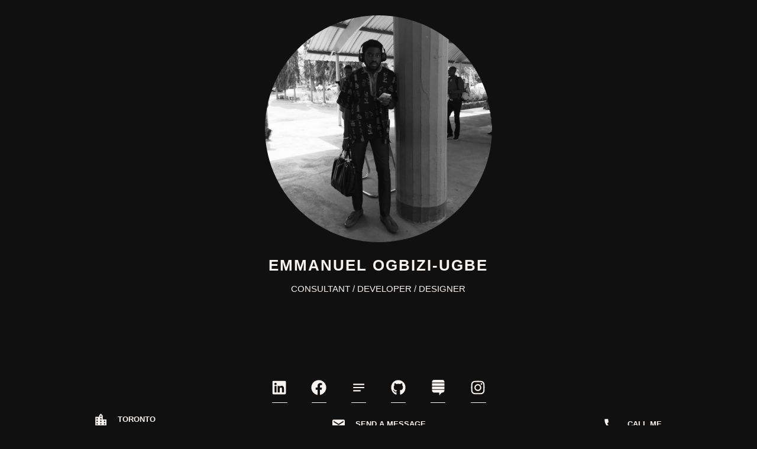

--- FILE ---
content_type: text/html; charset=utf-8
request_url: https://ogbizi.com/
body_size: 214
content:
<html>
    <head>
        <title>Domo - Ogbizi</title>
        <meta name="theme-color" content="#000" />
        <link rel="icon" href="favicon.ico" type="image/png" />
        <!-- Relies on main.js being packaged to contain entire app code -->
        <script defer src="lib/main.js"></script>
        <script async src="https://pagead2.googlesyndication.com/pagead/js/adsbygoogle.js?client=ca-pub-3505239651298035"
            crossorigin="anonymous"></script>
    </head>
    <body tabindex="-1">
        <div id="app"></div>
        <!-- Google tag (gtag.js) -->
        <script async src="https://www.googletagmanager.com/gtag/js?id=G-0XSQEZTXER"></script>
        <script>
        window.dataLayer = window.dataLayer || [];
        function gtag(){dataLayer.push(arguments);}
        gtag('js', new Date());

        gtag('config', 'G-0XSQEZTXER');
        </script>
    </body>
</html>


--- FILE ---
content_type: text/html; charset=utf-8
request_url: https://www.google.com/recaptcha/api2/aframe
body_size: 148
content:
<!DOCTYPE HTML><html><head><meta http-equiv="content-type" content="text/html; charset=UTF-8"></head><body><script nonce="BUu7MN6B4DEsXCWpBPsd5w">/** Anti-fraud and anti-abuse applications only. See google.com/recaptcha */ try{var clients={'sodar':'https://pagead2.googlesyndication.com/pagead/sodar?'};window.addEventListener("message",function(a){try{if(a.source===window.parent){var b=JSON.parse(a.data);var c=clients[b['id']];if(c){var d=document.createElement('img');d.src=c+b['params']+'&rc='+(localStorage.getItem("rc::a")?sessionStorage.getItem("rc::b"):"");window.document.body.appendChild(d);sessionStorage.setItem("rc::e",parseInt(sessionStorage.getItem("rc::e")||0)+1);localStorage.setItem("rc::h",'1766158501248');}}}catch(b){}});window.parent.postMessage("_grecaptcha_ready", "*");}catch(b){}</script></body></html>

--- FILE ---
content_type: application/javascript; charset=utf-8
request_url: https://ogbizi.com/lib/main.js
body_size: 126249
content:
/*! For license information please see main.js.LICENSE.txt */
(()=>{var e={3005:(e,t,n)=>{"use strict";n.d(t,{A:()=>A});var r,a,o,i=n(8101),l=n(2736),s=n.n(l),u=n(4333),c=n(8791),f=n.n(c),d=n(8449),p=n(3040),h="0.1s",m=function(e){return function(t){return e(t._styles)}},y=m((function(e){return e.width})),v=m((function(e){return e.height})),g=m((function(e){return e.fontSize})),b=m((function(e){return e.backgroundColor})),w=m((function(e){return e.borderColor})),S=m((function(e){return e.borderWidth})),k=m((function(e){return e.buttonWidth})),E=m((function(e){return e.buttonHeight})),x=m((function(e){return e.fontColors.active})),T=m((function(e){return e.fontColors.hover})),C=m((function(e){return e.fontColors.initial})),O=function(e){return'\n    content: "";\n    position: absolute;\n    transition: ease '.concat(h," all;\n    width: ").concat(k(e),";\n")},_=p.Ay.span(r||(a=["\n    background-color: ",";\n    height: ",";\n    width: ",";\n\n    justify-content: center;\n    align-items: center;\n    display: inline-flex;\n    a {\n        text-transform: uppercase;\n        text-decoration: none;\n        font-size: ",";\n\n        justify-content: center;\n        align-items: center;\n        display: inline-flex;\n        margin: calc("," * 2);\n        width: ",";\n        height: ",";\n        font-weight: bold;\n        color: ",";\n        margin: 0;\n        padding: 0;\n        position: relative;\n\n        background-repeat: no-repeat;\n        background-size: 50% ",";\n        background-position: bottom;\n        background-image: linear-gradient(\n            90deg,\n            "," 0%,\n            "," 100%\n        );\n        transition: "," all ease;\n        transition-delay: calc("," * 2);\n\n        &:active {\n            color: ",";\n            background-color: ",";\n        }\n\n        &:hover {\n            color: ",";\n            background-size: 100% ",";\n            transition-delay: 0s;\n        }\n\n        /* side borders */\n        &::before {\n            ","\n            transition-delay: ",";\n            width: calc("," - "," * 2);\n            border-left: solid "," ",";\n            border-right: solid "," ",";\n            height: 0;\n            bottom: 0;\n        }\n\n        &:hover::before {\n            transition-delay: ",";\n            height: ",";\n        }\n\n        /* top border */\n        &::after {\n            ","\n            transition-delay: 0s;\n            border-left: solid 0 ",";\n            border-right: solid 0 ",";\n            height: ",";\n            top: 0;\n            left: 0;\n        }\n\n        &:hover::after {\n            transition-delay: calc("," * 2);\n            width: 0;\n            border-width: calc("," / 2);\n        }\n    }\n"],o||(o=a.slice(0)),r=Object.freeze(Object.defineProperties(a,{raw:{value:Object.freeze(o)}}))),b,v,y,g,S,k,E,(function(e){return e.active?x(e):C(e)}),S,w,w,h,h,x,w,T,S,O,h,k,S,S,w,S,w,h,E,O,w,w,S,h,k);function N(e){var t,n=f()(e,["children","target","to"]),r=f()(e,["active","className","style","_styles","width","height"]);return null!==(t=n.to)&&void 0!==t&&t.startsWith("http")&&Object.assign(n,{href:n.to,target:"_blank",to:null}),n.children=i.createElement("span",{style:{padding:"1.4vmax"}},n.children),i.createElement(_,r,n.href?i.createElement("a",n,n.children):i.createElement(u.N_,n))}N.propTypes={active:s().bool,children:s().node.isRequired,_styles:s().shape({backgroundColor:s().string,borderColor:s().string,borderWidth:s().string,buttonWidth:s().string,buttonHeight:s().string,fontColors:s().shape({active:s().string,hover:s().string,initial:s().string}),fontSize:s().string}),href:s().string,target:s().string,to:s().string,width:s().string,height:s().string},N.defaultProps={active:void 0,_styles:{backgroundColor:d.J.NONE,borderColor:d.J.DARK,borderWidth:"8px",buttonWidth:"128px",buttonHeight:"64px",fontColors:{active:d.J.LIGHT,hover:d.J.ACTIVE,initial:d.J.DARK},fontSize:"1.8vmax"},href:null,target:"_self",to:null,width:"auto",height:"auto"};const A=N},7220:(e,t,n)=>{"use strict";n.r(t),n.d(t,{default:()=>P});var r=n(8101),a=n(4333),o=n(8725);function i(e){return i="function"==typeof Symbol&&"symbol"==typeof Symbol.iterator?function(e){return typeof e}:function(e){return e&&"function"==typeof Symbol&&e.constructor===Symbol&&e!==Symbol.prototype?"symbol":typeof e},i(e)}function l(e){if("function"!=typeof WeakMap)return null;var t=new WeakMap,n=new WeakMap;return(l=function(e){return e?n:t})(e)}const s=(0,o.A)((function(){return Promise.resolve().then((function(){return function(e,t){if(e&&e.__esModule)return e;if(null===e||"object"!=i(e)&&"function"!=typeof e)return{default:e};var n=l(t);if(n&&n.has(e))return n.get(e);var r={__proto__:null},a=Object.defineProperty&&Object.getOwnPropertyDescriptor;for(var o in e)if("default"!==o&&{}.hasOwnProperty.call(e,o)){var s=a?Object.getOwnPropertyDescriptor(e,o):null;s&&(s.get||s.set)?Object.defineProperty(r,o,s):r[o]=e[o]}return r.default=e,n&&n.set(e,r),r}(n(225))}))})),u=[{path:"/",element:r.createElement(s,null),exact:!0},{path:"labs",element:r.createElement(s,null),exact:!0,children:[{path:":projectName",exact:!0}]}];function c(e){return c="function"==typeof Symbol&&"symbol"==typeof Symbol.iterator?function(e){return typeof e}:function(e){return e&&"function"==typeof Symbol&&e.constructor===Symbol&&e!==Symbol.prototype?"symbol":typeof e},c(e)}function f(e){if("function"!=typeof WeakMap)return null;var t=new WeakMap,n=new WeakMap;return(f=function(e){return e?n:t})(e)}const d=(0,o.A)((function(){return Promise.resolve().then((function(){return function(e,t){if(e&&e.__esModule)return e;if(null===e||"object"!=c(e)&&"function"!=typeof e)return{default:e};var n=f(t);if(n&&n.has(e))return n.get(e);var r={__proto__:null},a=Object.defineProperty&&Object.getOwnPropertyDescriptor;for(var o in e)if("default"!==o&&{}.hasOwnProperty.call(e,o)){var i=a?Object.getOwnPropertyDescriptor(e,o):null;i&&(i.get||i.set)?Object.defineProperty(r,o,i):r[o]=e[o]}return r.default=e,n&&n.set(e,r),r}(n(4105))}))}));function p(e){return p="function"==typeof Symbol&&"symbol"==typeof Symbol.iterator?function(e){return typeof e}:function(e){return e&&"function"==typeof Symbol&&e.constructor===Symbol&&e!==Symbol.prototype?"symbol":typeof e},p(e)}function h(e,t){var n=Object.keys(e);if(Object.getOwnPropertySymbols){var r=Object.getOwnPropertySymbols(e);t&&(r=r.filter((function(t){return Object.getOwnPropertyDescriptor(e,t).enumerable}))),n.push.apply(n,r)}return n}function m(e){for(var t=1;t<arguments.length;t++){var n=null!=arguments[t]?arguments[t]:{};t%2?h(Object(n),!0).forEach((function(t){y(e,t,n[t])})):Object.getOwnPropertyDescriptors?Object.defineProperties(e,Object.getOwnPropertyDescriptors(n)):h(Object(n)).forEach((function(t){Object.defineProperty(e,t,Object.getOwnPropertyDescriptor(n,t))}))}return e}function y(e,t,n){return(t=function(e){var t=function(e){if("object"!=p(e)||!e)return e;var t=e[Symbol.toPrimitive];if(void 0!==t){var n=t.call(e,"string");if("object"!=p(n))return n;throw new TypeError("@@toPrimitive must return a primitive value.")}return String(e)}(e);return"symbol"==p(t)?t:t+""}(t))in e?Object.defineProperty(e,t,{value:n,enumerable:!0,configurable:!0,writable:!0}):e[t]=n,e}function v(e){return function(e){if(Array.isArray(e))return g(e)}(e)||function(e){if("undefined"!=typeof Symbol&&null!=e[Symbol.iterator]||null!=e["@@iterator"])return Array.from(e)}(e)||function(e,t){if(e){if("string"==typeof e)return g(e,t);var n={}.toString.call(e).slice(8,-1);return"Object"===n&&e.constructor&&(n=e.constructor.name),"Map"===n||"Set"===n?Array.from(e):"Arguments"===n||/^(?:Ui|I)nt(?:8|16|32)(?:Clamped)?Array$/.test(n)?g(e,t):void 0}}(e)||function(){throw new TypeError("Invalid attempt to spread non-iterable instance.\nIn order to be iterable, non-array objects must have a [Symbol.iterator]() method.")}()}function g(e,t){(null==t||t>e.length)&&(t=e.length);for(var n=0,r=Array(t);n<t;n++)r[n]=e[n];return r}var b={path:"profile",children:v([{path:"emmanuel",element:r.createElement(d,null),exact:!0}])};const w=[b].concat(v(b.children.map((function(e){return m(m({},e),{},{path:"".concat(b.path,".").concat(e.path)})}))));function S(e){return function(e){if(Array.isArray(e))return k(e)}(e)||function(e){if("undefined"!=typeof Symbol&&null!=e[Symbol.iterator]||null!=e["@@iterator"])return Array.from(e)}(e)||function(e,t){if(e){if("string"==typeof e)return k(e,t);var n={}.toString.call(e).slice(8,-1);return"Object"===n&&e.constructor&&(n=e.constructor.name),"Map"===n||"Set"===n?Array.from(e):"Arguments"===n||/^(?:Ui|I)nt(?:8|16|32)(?:Clamped)?Array$/.test(n)?k(e,t):void 0}}(e)||function(){throw new TypeError("Invalid attempt to spread non-iterable instance.\nIn order to be iterable, non-array objects must have a [Symbol.iterator]() method.")}()}function k(e,t){(null==t||t>e.length)&&(t=e.length);for(var n=0,r=Array(t);n<t;n++)r[n]=e[n];return r}const E=[].concat(S(u),S(w));var x,T,C,O=n(3040),_=n(8449),N=(0,O.DU)(x||(T=["\n    html, body {\n        border: none;\n        margin: 0;\n        padding: 0;\n        font-family: Roboto, Helvetica, Arial;\n        min-width: 768px;\n        background-color: ",";\n        color: ",";\n        scroll-behaviour: smooth;\n        overflow: hidden auto;\n    }\n"],C||(C=T.slice(0)),x=Object.freeze(Object.defineProperties(T,{raw:{value:Object.freeze(C)}}))),(function(e){return e.dark?_.J.DARK:_.J.LIGHT}),(function(e){return e.dark?_.J.LIGHT:_.J.DARK})),A=(0,a.Ge)(E);function P(){return r.createElement(r.Fragment,null,r.createElement(a.pg,{router:A}),r.createElement(N,{dark:!0}))}},225:(e,t,n)=>{"use strict";n.r(t),n.d(t,{default:()=>x});var r,a,o,i=n(8101),l=n(2736),s=n.n(l),u=n(8449),c=n(3040),f=c.Ay.div(r||(a=["\n    #logo {\n        background-color: color-mix(in srgb, "," 80%, transparent);\n        border-radius: 100%;\n        display: flex;\n        align-items: center;\n        justify-content: center;\n    }\n\n    #logo .ring {\n        animation: ",";\n        fill: none;\n        stroke-dasharray: 720 180;\n    }\n\n    #logo .left {\n        transform: translate(100px, 0) rotate(90deg);\n    }\n\n    #logo .right {\n        animation-delay: 1.5s;\n        animation-direction: reverse;\n        transform: translate(100px, 200px) rotate(-90deg);\n    }\n\n    @keyframes progress {\n        0%,\n        10% {\n            stroke-dashoffset: 100;\n        }\n\n        90%,\n        100% {\n            stroke-dashoffset: -900;\n        }\n    }\n"],o||(o=a.slice(0)),r=Object.freeze(Object.defineProperties(a,{raw:{value:Object.freeze(o)}}))),u.J.DARK,"progress 3s linear normal infinite");function d(){return d=Object.assign?Object.assign.bind():function(e){for(var t=1;t<arguments.length;t++){var n=arguments[t];for(var r in n)({}).hasOwnProperty.call(n,r)&&(e[r]=n[r])}return e},d.apply(null,arguments)}function p(e){var t=e.size,n={strokeLinecap:"round",strokeWidth:"32",fillRule:"nonzero",fill:"none"};return i.createElement(f,null,i.createElement("div",{id:"logo"},i.createElement("svg",{height:t,width:t,viewBox:"-260 -260 720 720"},i.createElement("path",d({className:"ring left",stroke:u.J.LIGHT},n,{d:"M100,0 a100,100 0 0 1 0,200 a100,100 0 0 1 0,-200,0"})),i.createElement("path",d({className:"ring right",stroke:u.J.LIGHT},n,{d:"M100,0 a100,100 0 0 1 0,200 a100,100 0 0 1 0,-200,0"})))))}p.propTypes={size:s().number.isRequired};var h,m,y=n(3005),v=n(4565);function g(e,t){return t||(t=e.slice(0)),Object.freeze(Object.defineProperties(e,{raw:{value:Object.freeze(t)}}))}var b=(0,c.Ay)(v.x)(h||(h=g(['\n    min-height: 100%;\n    width: 100%;\n    background: url("assets/images/background.jpg") no-repeat;\n    background-size: cover;\n\n    /** This is configured for the HOME page only with 3 columns and the first cell being 3 col span */\n    /* Dealing with single orphan */\n    & > *:last-child:nth-child(3n - 1) {\n        grid-column-end: -2;\n    }\n    /* Dealing with two orphan items */\n    & > *:nth-last-child(2):nth-child(3n - 1) {\n        grid-column-end: 2;\n    }\n    & > *:last-child:nth-child(3n) {\n        grid-column-end: -1;\n    }\n']))),w=(0,c.Ay)(v.f)(m||(m=g(["\n    display: flex;\n    text-align: center;\n    align-items: center;\n    justify-content: center;\n    justify-self: stretch;\n"])));function S(e,t){(null==t||t>e.length)&&(t=e.length);for(var n=0,r=Array(t);n<t;n++)r[n]=e[n];return r}var k={backgroundColor:"color-mix(in srgb, ".concat(u.J.DARK," 0%, transparent)")},E={zIndex:u.l.TOP,backgroundColor:"color-mix(in srgb, ".concat(u.J.DARK," 0%, transparent)")};function x(){var e={borderColor:u.J.LIGHT,borderWidth:"4px",buttonWidth:"26vw",buttonHeight:"10vmax",fontSize:"1.0vmax",fontColors:{initial:u.J.LIGHT,active:u.J.ACTIVE}};return i.createElement(b,{columns:3,rows:5,style:{gap:"3vw",paddingBottom:"5vmax",justifyContents:"center"},key:"page-grid"},i.createElement(w,{width:3,height:1,style:k},i.createElement(p,{size:.2*document.body.clientHeight})),[["🧮 Source code of this website","https://github.com/iamogbz?tab=repositories&q=iamogbz.github.io"],["👨🏾‍💻 The developer's profile page","/profile/emmanuel"],["📝 Another medium blog for tutorials and stuff","https://medium.com/@iamogbz"],["📮 Letters, poems and musings written from the abyss","https://letters-from-the-abyss.com/"],["🐱 Chrome Alt Tabs: shortcuts to speed up brower tab handling","https://chromewebstore.google.com/detail/alt-tab-shortcuts/ebdcpdepkbefmgfdkdplcmhfkddagfon"],["📝 Story.AI: assists with writing stories from novel ideas","https://qbrkts.com/story.ai"],["🎮 Disnumber: A game where you dismember the digits to find the solution","https://ogbizi.com/disnumber"],["♟️ Chaos Chess: A game of simultaneous moves and strategic gambits","https://chaos-chess.ogbizi.com"],["📚 Scrabblex: Combining the best parts of Scrabble and Crossword","https://scrabblex.ogbizi.com"],["🧿 MacOS quicklook plugin to support previewing adobe xd files","https://ogbizi.com/macos-quick-look-plugin-adobe-xd/"],["📟 Animaterm: automatically prescript terminal animations","https://ogbizi.com/animaterm"],["🐒 Export Element: userscript for screenshotting html nodes","https://ogbizi.com/oh-my-scripts/release?script=export-element"],["🖲️ Fancy Cursor: userscript for highlighting html nodes","https://ogbizi.com/oh-my-scripts/release?script=fancy-cursor"]].map((function(t){var n=function(e,t){return function(e){if(Array.isArray(e))return e}(e)||function(e,t){var n=null==e?null:"undefined"!=typeof Symbol&&e[Symbol.iterator]||e["@@iterator"];if(null!=n){var r,a,o,i,l=[],s=!0,u=!1;try{if(o=(n=n.call(e)).next,0===t){if(Object(n)!==n)return;s=!1}else for(;!(s=(r=o.call(n)).done)&&(l.push(r.value),l.length!==t);s=!0);}catch(e){u=!0,a=e}finally{try{if(!s&&null!=n.return&&(i=n.return(),Object(i)!==i))return}finally{if(u)throw a}}return l}}(e,t)||function(e,t){if(e){if("string"==typeof e)return S(e,t);var n={}.toString.call(e).slice(8,-1);return"Object"===n&&e.constructor&&(n=e.constructor.name),"Map"===n||"Set"===n?Array.from(e):"Arguments"===n||/^(?:Ui|I)nt(?:8|16|32)(?:Clamped)?Array$/.test(n)?S(e,t):void 0}}(e,t)||function(){throw new TypeError("Invalid attempt to destructure non-iterable instance.\nIn order to be iterable, non-array objects must have a [Symbol.iterator]() method.")}()}(t,2),r=n[0],a=n[1];return i.createElement(w,{key:r,style:E},i.createElement(y.A,{_styles:e,to:a},r))})))}},4105:(e,t,n)=>{"use strict";n.r(t),n.d(t,{default:()=>lr});var r,a,o,i,l=n(8101),s=n(2736),u=n.n(s),c=n(2990),f=n.n(c),d=n(4072),p=n.n(d),h=n(4059),m=n.n(h),y="bodyAttributes",v="htmlAttributes",g={BASE:"base",BODY:"body",HEAD:"head",HTML:"html",LINK:"link",META:"meta",NOSCRIPT:"noscript",SCRIPT:"script",STYLE:"style",TITLE:"title"},b=(Object.keys(g).map((function(e){return g[e]})),"charset"),w="cssText",S="href",k="innerHTML",E="itemprop",x="rel",T={accesskey:"accessKey",charset:"charSet",class:"className",contenteditable:"contentEditable",contextmenu:"contextMenu","http-equiv":"httpEquiv",itemprop:"itemProp",tabindex:"tabIndex"},C=Object.keys(T).reduce((function(e,t){return e[T[t]]=t,e}),{}),O=[g.NOSCRIPT,g.SCRIPT,g.STYLE],_="data-react-helmet",N="function"==typeof Symbol&&"symbol"==typeof Symbol.iterator?function(e){return typeof e}:function(e){return e&&"function"==typeof Symbol&&e.constructor===Symbol&&e!==Symbol.prototype?"symbol":typeof e},A=function(){function e(e,t){for(var n=0;n<t.length;n++){var r=t[n];r.enumerable=r.enumerable||!1,r.configurable=!0,"value"in r&&(r.writable=!0),Object.defineProperty(e,r.key,r)}}return function(t,n,r){return n&&e(t.prototype,n),r&&e(t,r),t}}(),P=Object.assign||function(e){for(var t=1;t<arguments.length;t++){var n=arguments[t];for(var r in n)Object.prototype.hasOwnProperty.call(n,r)&&(e[r]=n[r])}return e},R=function(e,t){var n={};for(var r in e)t.indexOf(r)>=0||Object.prototype.hasOwnProperty.call(e,r)&&(n[r]=e[r]);return n},D=function(e){return!1===(!(arguments.length>1&&void 0!==arguments[1])||arguments[1])?String(e):String(e).replace(/&/g,"&amp;").replace(/</g,"&lt;").replace(/>/g,"&gt;").replace(/"/g,"&quot;").replace(/'/g,"&#x27;")},I=function(e){var t=F(e,g.TITLE),n=F(e,"titleTemplate");if(n&&t)return n.replace(/%s/g,(function(){return Array.isArray(t)?t.join(""):t}));var r=F(e,"defaultTitle");return t||r||void 0},L=function(e){return F(e,"onChangeClientState")||function(){}},j=function(e,t){return t.filter((function(t){return void 0!==t[e]})).map((function(t){return t[e]})).reduce((function(e,t){return P({},e,t)}),{})},z=function(e,t){return t.filter((function(e){return void 0!==e[g.BASE]})).map((function(e){return e[g.BASE]})).reverse().reduce((function(t,n){if(!t.length)for(var r=Object.keys(n),a=0;a<r.length;a++){var o=r[a].toLowerCase();if(-1!==e.indexOf(o)&&n[o])return t.concat(n)}return t}),[])},M=function(e,t,n){var r={};return n.filter((function(t){return!!Array.isArray(t[e])||(void 0!==t[e]&&H("Helmet: "+e+' should be of type "Array". Instead found type "'+N(t[e])+'"'),!1)})).map((function(t){return t[e]})).reverse().reduce((function(e,n){var a={};n.filter((function(e){for(var n=void 0,o=Object.keys(e),i=0;i<o.length;i++){var l=o[i],s=l.toLowerCase();-1===t.indexOf(s)||n===x&&"canonical"===e[n].toLowerCase()||s===x&&"stylesheet"===e[s].toLowerCase()||(n=s),-1===t.indexOf(l)||l!==k&&l!==w&&l!==E||(n=l)}if(!n||!e[n])return!1;var u=e[n].toLowerCase();return r[n]||(r[n]={}),a[n]||(a[n]={}),!r[n][u]&&(a[n][u]=!0,!0)})).reverse().forEach((function(t){return e.push(t)}));for(var o=Object.keys(a),i=0;i<o.length;i++){var l=o[i],s=m()({},r[l],a[l]);r[l]=s}return e}),[]).reverse()},F=function(e,t){for(var n=e.length-1;n>=0;n--){var r=e[n];if(r.hasOwnProperty(t))return r[t]}return null},$=(r=Date.now(),function(e){var t=Date.now();t-r>16?(r=t,e(t)):setTimeout((function(){$(e)}),0)}),U=function(e){return clearTimeout(e)},B="undefined"!=typeof window?window.requestAnimationFrame&&window.requestAnimationFrame.bind(window)||window.webkitRequestAnimationFrame||window.mozRequestAnimationFrame||$:n.g.requestAnimationFrame||$,V="undefined"!=typeof window?window.cancelAnimationFrame||window.webkitCancelAnimationFrame||window.mozCancelAnimationFrame||U:n.g.cancelAnimationFrame||U,H=function(e){return console&&"function"==typeof console.warn&&console.warn(e)},q=null,W=function(e,t){var n=e.baseTag,r=e.bodyAttributes,a=e.htmlAttributes,o=e.linkTags,i=e.metaTags,l=e.noscriptTags,s=e.onChangeClientState,u=e.scriptTags,c=e.styleTags,f=e.title,d=e.titleAttributes;Y(g.BODY,r),Y(g.HTML,a),G(f,d);var p={baseTag:Q(g.BASE,n),linkTags:Q(g.LINK,o),metaTags:Q(g.META,i),noscriptTags:Q(g.NOSCRIPT,l),scriptTags:Q(g.SCRIPT,u),styleTags:Q(g.STYLE,c)},h={},m={};Object.keys(p).forEach((function(e){var t=p[e],n=t.newTags,r=t.oldTags;n.length&&(h[e]=n),r.length&&(m[e]=p[e].oldTags)})),t&&t(),s(e,h,m)},K=function(e){return Array.isArray(e)?e.join(""):e},G=function(e,t){void 0!==e&&document.title!==e&&(document.title=K(e)),Y(g.TITLE,t)},Y=function(e,t){var n=document.getElementsByTagName(e)[0];if(n){for(var r=n.getAttribute(_),a=r?r.split(","):[],o=[].concat(a),i=Object.keys(t),l=0;l<i.length;l++){var s=i[l],u=t[s]||"";n.getAttribute(s)!==u&&n.setAttribute(s,u),-1===a.indexOf(s)&&a.push(s);var c=o.indexOf(s);-1!==c&&o.splice(c,1)}for(var f=o.length-1;f>=0;f--)n.removeAttribute(o[f]);a.length===o.length?n.removeAttribute(_):n.getAttribute(_)!==i.join(",")&&n.setAttribute(_,i.join(","))}},Q=function(e,t){var n=document.head||document.querySelector(g.HEAD),r=n.querySelectorAll(e+"["+_+"]"),a=Array.prototype.slice.call(r),o=[],i=void 0;return t&&t.length&&t.forEach((function(t){var n=document.createElement(e);for(var r in t)if(t.hasOwnProperty(r))if(r===k)n.innerHTML=t.innerHTML;else if(r===w)n.styleSheet?n.styleSheet.cssText=t.cssText:n.appendChild(document.createTextNode(t.cssText));else{var l=void 0===t[r]?"":t[r];n.setAttribute(r,l)}n.setAttribute(_,"true"),a.some((function(e,t){return i=t,n.isEqualNode(e)}))?a.splice(i,1):o.push(n)})),a.forEach((function(e){return e.parentNode.removeChild(e)})),o.forEach((function(e){return n.appendChild(e)})),{oldTags:a,newTags:o}},J=function(e){return Object.keys(e).reduce((function(t,n){var r=void 0!==e[n]?n+'="'+e[n]+'"':""+n;return t?t+" "+r:r}),"")},X=function(e){var t=arguments.length>1&&void 0!==arguments[1]?arguments[1]:{};return Object.keys(e).reduce((function(t,n){return t[T[n]||n]=e[n],t}),t)},Z=function(e,t,n){switch(e){case g.TITLE:return{toComponent:function(){return e=t.title,n=t.titleAttributes,(r={key:e})[_]=!0,a=X(n,r),[l.createElement(g.TITLE,a,e)];var e,n,r,a},toString:function(){return function(e,t,n,r){var a=J(n),o=K(t);return a?"<"+e+" "+_+'="true" '+a+">"+D(o,r)+"</"+e+">":"<"+e+" "+_+'="true">'+D(o,r)+"</"+e+">"}(e,t.title,t.titleAttributes,n)}};case y:case v:return{toComponent:function(){return X(t)},toString:function(){return J(t)}};default:return{toComponent:function(){return function(e,t){return t.map((function(t,n){var r,a=((r={key:n})[_]=!0,r);return Object.keys(t).forEach((function(e){var n=T[e]||e;if(n===k||n===w){var r=t.innerHTML||t.cssText;a.dangerouslySetInnerHTML={__html:r}}else a[n]=t[e]})),l.createElement(e,a)}))}(e,t)},toString:function(){return function(e,t,n){return t.reduce((function(t,r){var a=Object.keys(r).filter((function(e){return!(e===k||e===w)})).reduce((function(e,t){var a=void 0===r[t]?t:t+'="'+D(r[t],n)+'"';return e?e+" "+a:a}),""),o=r.innerHTML||r.cssText||"",i=-1===O.indexOf(e);return t+"<"+e+" "+_+'="true" '+a+(i?"/>":">"+o+"</"+e+">")}),"")}(e,t,n)}}}},ee=function(e){var t=e.baseTag,n=e.bodyAttributes,r=e.encode,a=e.htmlAttributes,o=e.linkTags,i=e.metaTags,l=e.noscriptTags,s=e.scriptTags,u=e.styleTags,c=e.title,f=void 0===c?"":c,d=e.titleAttributes;return{base:Z(g.BASE,t,r),bodyAttributes:Z(y,n,r),htmlAttributes:Z(v,a,r),link:Z(g.LINK,o,r),meta:Z(g.META,i,r),noscript:Z(g.NOSCRIPT,l,r),script:Z(g.SCRIPT,s,r),style:Z(g.STYLE,u,r),title:Z(g.TITLE,{title:f,titleAttributes:d},r)}},te=f()((function(e){return{baseTag:z([S,"target"],e),bodyAttributes:j(y,e),defer:F(e,"defer"),encode:F(e,"encodeSpecialCharacters"),htmlAttributes:j(v,e),linkTags:M(g.LINK,[x,S],e),metaTags:M(g.META,["name",b,"http-equiv","property",E],e),noscriptTags:M(g.NOSCRIPT,[k],e),onChangeClientState:L(e),scriptTags:M(g.SCRIPT,["src",k],e),styleTags:M(g.STYLE,[w],e),title:I(e),titleAttributes:j("titleAttributes",e)}}),(function(e){q&&V(q),e.defer?q=B((function(){W(e,(function(){q=null}))})):(W(e),q=null)}),ee)((function(){return null})),ne=(a=te,i=o=function(e){function t(){return function(e,t){if(!(e instanceof t))throw new TypeError("Cannot call a class as a function")}(this,t),function(e,t){if(!e)throw new ReferenceError("this hasn't been initialised - super() hasn't been called");return!t||"object"!=typeof t&&"function"!=typeof t?e:t}(this,e.apply(this,arguments))}return function(e,t){if("function"!=typeof t&&null!==t)throw new TypeError("Super expression must either be null or a function, not "+typeof t);e.prototype=Object.create(t&&t.prototype,{constructor:{value:e,enumerable:!1,writable:!0,configurable:!0}}),t&&(Object.setPrototypeOf?Object.setPrototypeOf(e,t):e.__proto__=t)}(t,e),t.prototype.shouldComponentUpdate=function(e){return!p()(this.props,e)},t.prototype.mapNestedChildrenToProps=function(e,t){if(!t)return null;switch(e.type){case g.SCRIPT:case g.NOSCRIPT:return{innerHTML:t};case g.STYLE:return{cssText:t}}throw new Error("<"+e.type+" /> elements are self-closing and can not contain children. Refer to our API for more information.")},t.prototype.flattenArrayTypeChildren=function(e){var t,n=e.child,r=e.arrayTypeChildren,a=e.newChildProps,o=e.nestedChildren;return P({},r,((t={})[n.type]=[].concat(r[n.type]||[],[P({},a,this.mapNestedChildrenToProps(n,o))]),t))},t.prototype.mapObjectTypeChildren=function(e){var t,n,r=e.child,a=e.newProps,o=e.newChildProps,i=e.nestedChildren;switch(r.type){case g.TITLE:return P({},a,((t={})[r.type]=i,t.titleAttributes=P({},o),t));case g.BODY:return P({},a,{bodyAttributes:P({},o)});case g.HTML:return P({},a,{htmlAttributes:P({},o)})}return P({},a,((n={})[r.type]=P({},o),n))},t.prototype.mapArrayTypeChildrenToProps=function(e,t){var n=P({},t);return Object.keys(e).forEach((function(t){var r;n=P({},n,((r={})[t]=e[t],r))})),n},t.prototype.warnOnInvalidChildren=function(e,t){return!0},t.prototype.mapChildrenToProps=function(e,t){var n=this,r={};return l.Children.forEach(e,(function(e){if(e&&e.props){var a=e.props,o=a.children,i=function(e){var t=arguments.length>1&&void 0!==arguments[1]?arguments[1]:{};return Object.keys(e).reduce((function(t,n){return t[C[n]||n]=e[n],t}),t)}(R(a,["children"]));switch(n.warnOnInvalidChildren(e,o),e.type){case g.LINK:case g.META:case g.NOSCRIPT:case g.SCRIPT:case g.STYLE:r=n.flattenArrayTypeChildren({child:e,arrayTypeChildren:r,newChildProps:i,nestedChildren:o});break;default:t=n.mapObjectTypeChildren({child:e,newProps:t,newChildProps:i,nestedChildren:o})}}})),t=this.mapArrayTypeChildrenToProps(r,t)},t.prototype.render=function(){var e=this.props,t=e.children,n=R(e,["children"]),r=P({},n);return t&&(r=this.mapChildrenToProps(t,r)),l.createElement(a,r)},A(t,null,[{key:"canUseDOM",set:function(e){a.canUseDOM=e}}]),t}(l.Component),o.propTypes={base:u().object,bodyAttributes:u().object,children:u().oneOfType([u().arrayOf(u().node),u().node]),defaultTitle:u().string,defer:u().bool,encodeSpecialCharacters:u().bool,htmlAttributes:u().object,link:u().arrayOf(u().object),meta:u().arrayOf(u().object),noscript:u().arrayOf(u().object),onChangeClientState:u().func,script:u().arrayOf(u().object),style:u().arrayOf(u().object),title:u().string,titleAttributes:u().object,titleTemplate:u().string},o.defaultProps={defer:!0,encodeSpecialCharacters:!0},o.peek=a.peek,o.rewind=function(){var e=a.rewind();return e||(e=ee({baseTag:[],bodyAttributes:{},encodeSpecialCharacters:!0,htmlAttributes:{},linkTags:[],metaTags:[],noscriptTags:[],scriptTags:[],styleTags:[],title:"",titleAttributes:{}})),e},i);function re(){return re=Object.assign?Object.assign.bind():function(e){for(var t=1;t<arguments.length;t++){var n=arguments[t];for(var r in n)Object.prototype.hasOwnProperty.call(n,r)&&(e[r]=n[r])}return e},re.apply(this,arguments)}function ae(e){return ae="function"==typeof Symbol&&"symbol"==typeof Symbol.iterator?function(e){return typeof e}:function(e){return e&&"function"==typeof Symbol&&e.constructor===Symbol&&e!==Symbol.prototype?"symbol":typeof e},ae(e)}function oe(e,t,n){return(t=function(e){var t=function(e){if("object"!==ae(e)||null===e)return e;var t=e[Symbol.toPrimitive];if(void 0!==t){var n=t.call(e,"string");if("object"!==ae(n))return n;throw new TypeError("@@toPrimitive must return a primitive value.")}return String(e)}(e);return"symbol"===ae(t)?t:String(t)}(t))in e?Object.defineProperty(e,t,{value:n,enumerable:!0,configurable:!0,writable:!0}):e[t]=n,e}ne.renderStatic=ne.rewind;var ie=n(3040),le=["children","iconAttrs","iconVerticalAlign","iconViewBox","size","title"];function se(e,t){var n=Object.keys(e);if(Object.getOwnPropertySymbols){var r=Object.getOwnPropertySymbols(e);t&&(r=r.filter((function(t){return Object.getOwnPropertyDescriptor(e,t).enumerable}))),n.push.apply(n,r)}return n}function ue(e){for(var t=1;t<arguments.length;t++){var n=null!=arguments[t]?arguments[t]:{};t%2?se(Object(n),!0).forEach((function(t){oe(e,t,n[t])})):Object.getOwnPropertyDescriptors?Object.defineProperties(e,Object.getOwnPropertyDescriptors(n)):se(Object(n)).forEach((function(t){Object.defineProperty(e,t,Object.getOwnPropertyDescriptor(n,t))}))}return e}var ce=l.forwardRef((function(e,t){var n=e.children,r=e.iconAttrs,a=(e.iconVerticalAlign,e.iconViewBox),o=e.size,i=e.title,s=function(e,t){if(null==e)return{};var n,r,a=function(e,t){if(null==e)return{};var n,r,a={},o=Object.keys(e);for(r=0;r<o.length;r++)n=o[r],t.indexOf(n)>=0||(a[n]=e[n]);return a}(e,t);if(Object.getOwnPropertySymbols){var o=Object.getOwnPropertySymbols(e);for(r=0;r<o.length;r++)n=o[r],t.indexOf(n)>=0||Object.prototype.propertyIsEnumerable.call(e,n)&&(a[n]=e[n])}return a}(e,le),u=ue(ue({viewBox:a,height:void 0!==e.height?e.height:o,width:void 0!==e.width?e.width:o,"aria-hidden":null==i?"true":void 0,focusable:"false",role:null!=i?"img":void 0},r),s);return l.createElement("svg",re({},u,{ref:t}),i&&l.createElement("title",{key:"icon-title"},i),n)})),fe=(0,ie.Ay)(ce).withConfig({displayName:"StyledIconBase",componentId:"sc-ea9ulj-0"})(["display:inline-block;vertical-align:",";overflow:hidden;"],(function(e){return e.iconVerticalAlign})),de=l.forwardRef((function(e,t){return l.createElement(fe,re({iconAttrs:{fill:"currentColor",xmlns:"http://www.w3.org/2000/svg"},iconVerticalAlign:"middle",iconViewBox:"0 0 448 512"},e,{ref:t}),l.createElement("path",{fill:"currentColor",d:"M416 32H31.9C14.3 32 0 46.5 0 64.3v383.4C0 465.5 14.3 480 31.9 480H416c17.6 0 32-14.5 32-32.3V64.3c0-17.8-14.4-32.3-32-32.3zM135.4 416H69V202.2h66.5V416zm-33.2-243c-21.3 0-38.5-17.3-38.5-38.5S80.9 96 102.2 96c21.2 0 38.5 17.3 38.5 38.5 0 21.3-17.2 38.5-38.5 38.5zm282.1 243h-66.4V312c0-24.8-.5-56.7-34.5-56.7-34.6 0-39.9 27-39.9 54.9V416h-66.4V202.2h63.7v29.2h.9c8.9-16.8 30.6-34.5 62.9-34.5 67.2 0 79.7 44.3 79.7 101.9V416z"}))}));de.displayName="Linkedin";var pe=l.forwardRef((function(e,t){return l.createElement(fe,re({iconAttrs:{fill:"currentColor",xmlns:"http://www.w3.org/2000/svg"},iconVerticalAlign:"middle",iconViewBox:"0 0 512 512"},e,{ref:t}),l.createElement("path",{fill:"currentColor",d:"M504 256C504 119 393 8 256 8S8 119 8 256c0 123.78 90.69 226.38 209.25 245V327.69h-63V256h63v-54.64c0-62.15 37-96.48 93.67-96.48 27.14 0 55.52 4.84 55.52 4.84v61h-31.28c-30.8 0-40.41 19.12-40.41 38.73V256h68.78l-11 71.69h-57.78V501C413.31 482.38 504 379.78 504 256z"}))}));pe.displayName="Facebook";var he=l.forwardRef((function(e,t){return l.createElement(fe,re({iconAttrs:{fill:"currentColor",xmlns:"http://www.w3.org/2000/svg"},iconVerticalAlign:"middle",iconViewBox:"0 0 496 512"},e,{ref:t}),l.createElement("path",{fill:"currentColor",d:"M165.9 397.4c0 2-2.3 3.6-5.2 3.6-3.3.3-5.6-1.3-5.6-3.6 0-2 2.3-3.6 5.2-3.6 3-.3 5.6 1.3 5.6 3.6zm-31.1-4.5c-.7 2 1.3 4.3 4.3 4.9 2.6 1 5.6 0 6.2-2s-1.3-4.3-4.3-5.2c-2.6-.7-5.5.3-6.2 2.3zm44.2-1.7c-2.9.7-4.9 2.6-4.6 4.9.3 2 2.9 3.3 5.9 2.6 2.9-.7 4.9-2.6 4.6-4.6-.3-1.9-3-3.2-5.9-2.9zM244.8 8C106.1 8 0 113.3 0 252c0 110.9 69.8 205.8 169.5 239.2 12.8 2.3 17.3-5.6 17.3-12.1 0-6.2-.3-40.4-.3-61.4 0 0-70 15-84.7-29.8 0 0-11.4-29.1-27.8-36.6 0 0-22.9-15.7 1.6-15.4 0 0 24.9 2 38.6 25.8 21.9 38.6 58.6 27.5 72.9 20.9 2.3-16 8.8-27.1 16-33.7-55.9-6.2-112.3-14.3-112.3-110.5 0-27.5 7.6-41.3 23.6-58.9-2.6-6.5-11.1-33.3 2.6-67.9 20.9-6.5 69 27 69 27 20-5.6 41.5-8.5 62.8-8.5s42.8 2.9 62.8 8.5c0 0 48.1-33.6 69-27 13.7 34.7 5.2 61.4 2.6 67.9 16 17.7 25.8 31.5 25.8 58.9 0 96.5-58.9 104.2-114.8 110.5 9.2 7.9 17 22.9 17 46.4 0 33.7-.3 75.4-.3 83.6 0 6.5 4.6 14.4 17.3 12.1C428.2 457.8 496 362.9 496 252 496 113.3 383.5 8 244.8 8zM97.2 352.9c-1.3 1-1 3.3.7 5.2 1.6 1.6 3.9 2.3 5.2 1 1.3-1 1-3.3-.7-5.2-1.6-1.6-3.9-2.3-5.2-1zm-10.8-8.1c-.7 1.3.3 2.9 2.3 3.9 1.6 1 3.6.7 4.3-.7.7-1.3-.3-2.9-2.3-3.9-2-.6-3.6-.3-4.3.7zm32.4 35.6c-1.6 1.3-1 4.3 1.3 6.2 2.3 2.3 5.2 2.6 6.5 1 1.3-1.3.7-4.3-1.3-6.2-2.2-2.3-5.2-2.6-6.5-1zm-11.4-14.7c-1.6 1-1.6 3.6 0 5.9 1.6 2.3 4.3 3.3 5.6 2.3 1.6-1.3 1.6-3.9 0-6.2-1.4-2.3-4-3.3-5.6-2z"}))}));he.displayName="Github";var me=l.forwardRef((function(e,t){return l.createElement(fe,re({iconAttrs:{fill:"currentColor",xmlns:"http://www.w3.org/2000/svg"},iconVerticalAlign:"middle",iconViewBox:"0 0 448 512"},e,{ref:t}),l.createElement("path",{fill:"currentColor",d:"M17.7 332.3h412.7v22c0 37.7-29.3 68-65.3 68h-19L259.3 512v-89.7H83c-36 0-65.3-30.3-65.3-68v-22zm0-23.6h412.7v-85H17.7v85zm0-109.4h412.7v-85H17.7v85zM365 0H83C47 0 17.7 30.3 17.7 67.7V90h412.7V67.7C430.3 30.3 401 0 365 0z"}))}));me.displayName="StackExchange";var ye=l.forwardRef((function(e,t){return l.createElement(fe,re({iconAttrs:{fill:"currentColor",xmlns:"http://www.w3.org/2000/svg"},iconVerticalAlign:"middle",iconViewBox:"0 0 448 512"},e,{ref:t}),l.createElement("path",{fill:"currentColor",d:"M224.1 141c-63.6 0-114.9 51.3-114.9 114.9s51.3 114.9 114.9 114.9S339 319.5 339 255.9 287.7 141 224.1 141zm0 189.6c-41.1 0-74.7-33.5-74.7-74.7s33.5-74.7 74.7-74.7 74.7 33.5 74.7 74.7-33.6 74.7-74.7 74.7zm146.4-194.3c0 14.9-12 26.8-26.8 26.8-14.9 0-26.8-12-26.8-26.8s12-26.8 26.8-26.8 26.8 12 26.8 26.8zm76.1 27.2c-1.7-35.9-9.9-67.7-36.2-93.9-26.2-26.2-58-34.4-93.9-36.2-37-2.1-147.9-2.1-184.9 0-35.8 1.7-67.6 9.9-93.9 36.1s-34.4 58-36.2 93.9c-2.1 37-2.1 147.9 0 184.9 1.7 35.9 9.9 67.7 36.2 93.9s58 34.4 93.9 36.2c37 2.1 147.9 2.1 184.9 0 35.9-1.7 67.7-9.9 93.9-36.2 26.2-26.2 34.4-58 36.2-93.9 2.1-37 2.1-147.8 0-184.8zM398.8 388c-7.8 19.6-22.9 34.7-42.6 42.6-29.5 11.7-99.5 9-132.1 9s-102.7 2.6-132.1-9c-19.6-7.8-34.7-22.9-42.6-42.6-11.7-29.5-9-99.5-9-132.1s-2.6-102.7 9-132.1c7.8-19.6 22.9-34.7 42.6-42.6 29.5-11.7 99.5-9 132.1-9s102.7-2.6 132.1 9c19.6 7.8 34.7 22.9 42.6 42.6 11.7 29.5 9 99.5 9 132.1s2.7 102.7-9 132.1z"}))}));ye.displayName="Instagram";var ve=l.forwardRef((function(e,t){return l.createElement(fe,re({iconAttrs:{fill:"currentColor",xmlns:"http://www.w3.org/2000/svg"},iconVerticalAlign:"middle",iconViewBox:"0 0 24 24"},e,{ref:t}),l.createElement("path",{d:"M3 18h12v-2H3v2zM3 6v2h18V6H3zm0 7h18v-2H3v2z"}))}));ve.displayName="Notes";var ge=l.forwardRef((function(e,t){return l.createElement(fe,re({iconAttrs:{fill:"currentColor",xmlns:"http://www.w3.org/2000/svg"},iconVerticalAlign:"middle",iconViewBox:"0 0 24 24"},e,{ref:t}),l.createElement("path",{d:"M15 11V5l-3-3-3 3v2H3v14h18V11h-6zm-8 8H5v-2h2v2zm0-4H5v-2h2v2zm0-4H5V9h2v2zm6 8h-2v-2h2v2zm0-4h-2v-2h2v2zm0-4h-2V9h2v2zm0-4h-2V5h2v2zm6 12h-2v-2h2v2zm0-4h-2v-2h2v2z"}))}));ge.displayName="LocationCity";var be=l.forwardRef((function(e,t){return l.createElement(fe,re({iconAttrs:{fill:"currentColor",xmlns:"http://www.w3.org/2000/svg"},iconVerticalAlign:"middle",iconViewBox:"0 0 24 24"},e,{ref:t}),l.createElement("path",{d:"M20 4H4c-1.1 0-1.99.9-1.99 2L2 18c0 1.1.9 2 2 2h16c1.1 0 2-.9 2-2V6c0-1.1-.9-2-2-2zm0 4-8 5-8-5V6l8 5 8-5v2z"}))}));be.displayName="Email";var we=l.forwardRef((function(e,t){return l.createElement(fe,re({iconAttrs:{fill:"currentColor",xmlns:"http://www.w3.org/2000/svg"},iconVerticalAlign:"middle",iconViewBox:"0 0 24 24"},e,{ref:t}),l.createElement("path",{d:"M20.01 15.38c-1.23 0-2.42-.2-3.53-.56a.977.977 0 0 0-1.01.24l-1.57 1.97c-2.83-1.35-5.48-3.9-6.89-6.83l1.95-1.66c.27-.28.35-.67.24-1.02-.37-1.11-.56-2.3-.56-3.53 0-.54-.45-.99-.99-.99H4.19C3.65 3 3 3.24 3 3.99 3 13.28 10.73 21 20.01 21c.71 0 .99-.63.99-1.18v-3.45c0-.54-.45-.99-.99-.99z"}))}));we.displayName="Call";var Se=n(8449),ke=n(3005),Ee=n(644),xe=n.n(Ee);class Te extends Error{response;request;constructor(e,t){super(`${Te.extractMessage(e)}: ${JSON.stringify({response:e,request:t})}`),Object.setPrototypeOf(this,Te.prototype),this.response=e,this.request=t,"function"==typeof Error.captureStackTrace&&Error.captureStackTrace(this,Te)}static extractMessage(e){return e.errors?.[0]?.message??`GraphQL Error (Code: ${String(e.status)})`}}const Ce=e=>e.toUpperCase(),Oe=e=>"function"==typeof e?e():e,_e=(e,t)=>e.map(((e,n)=>[e,t[n]])),Ne=e=>{let t={};return e instanceof Headers?t=Ae(e):Array.isArray(e)?e.forEach((([e,n])=>{e&&void 0!==n&&(t[e]=n)})):e&&(t=e),t},Ae=e=>{const t={};return e.forEach(((e,n)=>{t[n]=e})),t},Pe=e=>e instanceof Error?e:new Error(String(e)),Re=e=>{throw new Error(`Unhandled case: ${String(e)}`)},De=e=>"object"==typeof e&&null!==e&&!Array.isArray(e);var Ie,Le;(Le=Ie||(Ie={})).NAME="Name",Le.DOCUMENT="Document",Le.OPERATION_DEFINITION="OperationDefinition",Le.VARIABLE_DEFINITION="VariableDefinition",Le.SELECTION_SET="SelectionSet",Le.FIELD="Field",Le.ARGUMENT="Argument",Le.FRAGMENT_SPREAD="FragmentSpread",Le.INLINE_FRAGMENT="InlineFragment",Le.FRAGMENT_DEFINITION="FragmentDefinition",Le.VARIABLE="Variable",Le.INT="IntValue",Le.FLOAT="FloatValue",Le.STRING="StringValue",Le.BOOLEAN="BooleanValue",Le.NULL="NullValue",Le.ENUM="EnumValue",Le.LIST="ListValue",Le.OBJECT="ObjectValue",Le.OBJECT_FIELD="ObjectField",Le.DIRECTIVE="Directive",Le.NAMED_TYPE="NamedType",Le.LIST_TYPE="ListType",Le.NON_NULL_TYPE="NonNullType",Le.SCHEMA_DEFINITION="SchemaDefinition",Le.OPERATION_TYPE_DEFINITION="OperationTypeDefinition",Le.SCALAR_TYPE_DEFINITION="ScalarTypeDefinition",Le.OBJECT_TYPE_DEFINITION="ObjectTypeDefinition",Le.FIELD_DEFINITION="FieldDefinition",Le.INPUT_VALUE_DEFINITION="InputValueDefinition",Le.INTERFACE_TYPE_DEFINITION="InterfaceTypeDefinition",Le.UNION_TYPE_DEFINITION="UnionTypeDefinition",Le.ENUM_TYPE_DEFINITION="EnumTypeDefinition",Le.ENUM_VALUE_DEFINITION="EnumValueDefinition",Le.INPUT_OBJECT_TYPE_DEFINITION="InputObjectTypeDefinition",Le.DIRECTIVE_DEFINITION="DirectiveDefinition",Le.SCHEMA_EXTENSION="SchemaExtension",Le.SCALAR_TYPE_EXTENSION="ScalarTypeExtension",Le.OBJECT_TYPE_EXTENSION="ObjectTypeExtension",Le.INTERFACE_TYPE_EXTENSION="InterfaceTypeExtension",Le.UNION_TYPE_EXTENSION="UnionTypeExtension",Le.ENUM_TYPE_EXTENSION="EnumTypeExtension",Le.INPUT_OBJECT_TYPE_EXTENSION="InputObjectTypeExtension";const je="Accept",ze="Content-Type",Me="application/json",Fe="application/graphql-response+json",$e=e=>e.replace(/([\s,]|#[^\n\r]+)+/g," ").trim(),Ue=e=>{try{if(Array.isArray(e))return{_tag:"Batch",executionResults:e.map(Be)};if(De(e))return{_tag:"Single",executionResult:Be(e)};throw new Error(`Invalid execution result: result is not object or array. \nGot:\n${String(e)}`)}catch(e){return e}},Be=e=>{if("object"!=typeof e||null===e)throw new Error("Invalid execution result: result is not object");let t,n,r;if("errors"in e){if(!De(e.errors)&&!Array.isArray(e.errors))throw new Error("Invalid execution result: errors is not plain object OR array");t=e.errors}if("data"in e){if(!De(e.data)&&null!==e.data)throw new Error("Invalid execution result: data is not plain object");n=e.data}if("extensions"in e){if(!De(e.extensions))throw new Error("Invalid execution result: extensions is not plain object");r=e.extensions}return{data:n,errors:t,extensions:r}},Ve=e=>Array.isArray(e.errors)?e.errors.length>0:Boolean(e.errors),He=e=>"object"==typeof e&&null!==e&&"kind"in e&&e.kind===Ie.OPERATION_DEFINITION;class qe{constructor(e,t,n){this.start=e.start,this.end=t.end,this.startToken=e,this.endToken=t,this.source=n}get[Symbol.toStringTag](){return"Location"}toJSON(){return{start:this.start,end:this.end}}}class We{constructor(e,t,n,r,a,o){this.kind=e,this.start=t,this.end=n,this.line=r,this.column=a,this.value=o,this.prev=null,this.next=null}get[Symbol.toStringTag](){return"Token"}toJSON(){return{kind:this.kind,value:this.value,line:this.line,column:this.column}}}const Ke={Name:[],Document:["definitions"],OperationDefinition:["name","variableDefinitions","directives","selectionSet"],VariableDefinition:["variable","type","defaultValue","directives"],Variable:["name"],SelectionSet:["selections"],Field:["alias","name","arguments","directives","selectionSet"],Argument:["name","value"],FragmentSpread:["name","directives"],InlineFragment:["typeCondition","directives","selectionSet"],FragmentDefinition:["name","variableDefinitions","typeCondition","directives","selectionSet"],IntValue:[],FloatValue:[],StringValue:[],BooleanValue:[],NullValue:[],EnumValue:[],ListValue:["values"],ObjectValue:["fields"],ObjectField:["name","value"],Directive:["name","arguments"],NamedType:["name"],ListType:["type"],NonNullType:["type"],SchemaDefinition:["description","directives","operationTypes"],OperationTypeDefinition:["type"],ScalarTypeDefinition:["description","name","directives"],ObjectTypeDefinition:["description","name","interfaces","directives","fields"],FieldDefinition:["description","name","arguments","type","directives"],InputValueDefinition:["description","name","type","defaultValue","directives"],InterfaceTypeDefinition:["description","name","interfaces","directives","fields"],UnionTypeDefinition:["description","name","directives","types"],EnumTypeDefinition:["description","name","directives","values"],EnumValueDefinition:["description","name","directives"],InputObjectTypeDefinition:["description","name","directives","fields"],DirectiveDefinition:["description","name","arguments","locations"],SchemaExtension:["directives","operationTypes"],ScalarTypeExtension:["name","directives"],ObjectTypeExtension:["name","interfaces","directives","fields"],InterfaceTypeExtension:["name","interfaces","directives","fields"],UnionTypeExtension:["name","directives","types"],EnumTypeExtension:["name","directives","values"],InputObjectTypeExtension:["name","directives","fields"]},Ge=new Set(Object.keys(Ke));function Ye(e){const t=null==e?void 0:e.kind;return"string"==typeof t&&Ge.has(t)}var Qe;function Je(e,t){if(!Boolean(e))throw new Error(null!=t?t:"Unexpected invariant triggered.")}!function(e){e.QUERY="query",e.MUTATION="mutation",e.SUBSCRIPTION="subscription"}(Qe||(Qe={}));const Xe=/\r\n|[\n\r]/g;function Ze(e,t){let n=0,r=1;for(const a of e.body.matchAll(Xe)){if("number"==typeof a.index||Je(!1),a.index>=t)break;n=a.index+a[0].length,r+=1}return{line:r,column:t+1-n}}function et(e,t){const n=e.locationOffset.column-1,r="".padStart(n)+e.body,a=t.line-1,o=e.locationOffset.line-1,i=t.line+o,l=1===t.line?n:0,s=t.column+l,u=`${e.name}:${i}:${s}\n`,c=r.split(/\r\n|[\n\r]/g),f=c[a];if(f.length>120){const e=Math.floor(s/80),t=s%80,n=[];for(let e=0;e<f.length;e+=80)n.push(f.slice(e,e+80));return u+tt([[`${i} |`,n[0]],...n.slice(1,e+1).map((e=>["|",e])),["|","^".padStart(t)],["|",n[e+1]]])}return u+tt([[i-1+" |",c[a-1]],[`${i} |`,f],["|","^".padStart(s)],[`${i+1} |`,c[a+1]]])}function tt(e){const t=e.filter((([e,t])=>void 0!==t)),n=Math.max(...t.map((([e])=>e.length)));return t.map((([e,t])=>e.padStart(n)+(t?" "+t:""))).join("\n")}class nt extends Error{constructor(e,...t){var n,r,a;const{nodes:o,source:i,positions:l,path:s,originalError:u,extensions:c}=function(e){const t=e[0];return null==t||"kind"in t||"length"in t?{nodes:t,source:e[1],positions:e[2],path:e[3],originalError:e[4],extensions:e[5]}:t}(t);super(e),this.name="GraphQLError",this.path=null!=s?s:void 0,this.originalError=null!=u?u:void 0,this.nodes=rt(Array.isArray(o)?o:o?[o]:void 0);const f=rt(null===(n=this.nodes)||void 0===n?void 0:n.map((e=>e.loc)).filter((e=>null!=e)));this.source=null!=i?i:null==f||null===(r=f[0])||void 0===r?void 0:r.source,this.positions=null!=l?l:null==f?void 0:f.map((e=>e.start)),this.locations=l&&i?l.map((e=>Ze(i,e))):null==f?void 0:f.map((e=>Ze(e.source,e.start)));const d="object"==typeof(p=null==u?void 0:u.extensions)&&null!==p?null==u?void 0:u.extensions:void 0;var p;this.extensions=null!==(a=null!=c?c:d)&&void 0!==a?a:Object.create(null),Object.defineProperties(this,{message:{writable:!0,enumerable:!0},name:{enumerable:!1},nodes:{enumerable:!1},source:{enumerable:!1},positions:{enumerable:!1},originalError:{enumerable:!1}}),null!=u&&u.stack?Object.defineProperty(this,"stack",{value:u.stack,writable:!0,configurable:!0}):Error.captureStackTrace?Error.captureStackTrace(this,nt):Object.defineProperty(this,"stack",{value:Error().stack,writable:!0,configurable:!0})}get[Symbol.toStringTag](){return"GraphQLError"}toString(){let e=this.message;if(this.nodes)for(const n of this.nodes)n.loc&&(e+="\n\n"+et((t=n.loc).source,Ze(t.source,t.start)));else if(this.source&&this.locations)for(const t of this.locations)e+="\n\n"+et(this.source,t);var t;return e}toJSON(){const e={message:this.message};return null!=this.locations&&(e.locations=this.locations),null!=this.path&&(e.path=this.path),null!=this.extensions&&Object.keys(this.extensions).length>0&&(e.extensions=this.extensions),e}}function rt(e){return void 0===e||0===e.length?void 0:e}function at(e,t,n){return new nt(`Syntax Error: ${n}`,{source:e,positions:[t]})}var ot,it,lt;function st(e){return 9===e||32===e}function ut(e){return e>=48&&e<=57}function ct(e){return e>=97&&e<=122||e>=65&&e<=90}function ft(e){return ct(e)||95===e}function dt(e){var t;let n=Number.MAX_SAFE_INTEGER,r=null,a=-1;for(let t=0;t<e.length;++t){var o;const i=e[t],l=pt(i);l!==i.length&&(r=null!==(o=r)&&void 0!==o?o:t,a=t,0!==t&&l<n&&(n=l))}return e.map(((e,t)=>0===t?e:e.slice(n))).slice(null!==(t=r)&&void 0!==t?t:0,a+1)}function pt(e){let t=0;for(;t<e.length&&st(e.charCodeAt(t));)++t;return t}!function(e){e.QUERY="QUERY",e.MUTATION="MUTATION",e.SUBSCRIPTION="SUBSCRIPTION",e.FIELD="FIELD",e.FRAGMENT_DEFINITION="FRAGMENT_DEFINITION",e.FRAGMENT_SPREAD="FRAGMENT_SPREAD",e.INLINE_FRAGMENT="INLINE_FRAGMENT",e.VARIABLE_DEFINITION="VARIABLE_DEFINITION",e.SCHEMA="SCHEMA",e.SCALAR="SCALAR",e.OBJECT="OBJECT",e.FIELD_DEFINITION="FIELD_DEFINITION",e.ARGUMENT_DEFINITION="ARGUMENT_DEFINITION",e.INTERFACE="INTERFACE",e.UNION="UNION",e.ENUM="ENUM",e.ENUM_VALUE="ENUM_VALUE",e.INPUT_OBJECT="INPUT_OBJECT",e.INPUT_FIELD_DEFINITION="INPUT_FIELD_DEFINITION"}(ot||(ot={})),(lt=it||(it={})).SOF="<SOF>",lt.EOF="<EOF>",lt.BANG="!",lt.DOLLAR="$",lt.AMP="&",lt.PAREN_L="(",lt.PAREN_R=")",lt.SPREAD="...",lt.COLON=":",lt.EQUALS="=",lt.AT="@",lt.BRACKET_L="[",lt.BRACKET_R="]",lt.BRACE_L="{",lt.PIPE="|",lt.BRACE_R="}",lt.NAME="Name",lt.INT="Int",lt.FLOAT="Float",lt.STRING="String",lt.BLOCK_STRING="BlockString",lt.COMMENT="Comment";class ht{constructor(e){const t=new We(it.SOF,0,0,0,0);this.source=e,this.lastToken=t,this.token=t,this.line=1,this.lineStart=0}get[Symbol.toStringTag](){return"Lexer"}advance(){return this.lastToken=this.token,this.token=this.lookahead()}lookahead(){let e=this.token;if(e.kind!==it.EOF)do{if(e.next)e=e.next;else{const t=St(this,e.end);e.next=t,t.prev=e,e=t}}while(e.kind===it.COMMENT);return e}}function mt(e){return e>=0&&e<=55295||e>=57344&&e<=1114111}function yt(e,t){return vt(e.charCodeAt(t))&&gt(e.charCodeAt(t+1))}function vt(e){return e>=55296&&e<=56319}function gt(e){return e>=56320&&e<=57343}function bt(e,t){const n=e.source.body.codePointAt(t);if(void 0===n)return it.EOF;if(n>=32&&n<=126){const e=String.fromCodePoint(n);return'"'===e?"'\"'":`"${e}"`}return"U+"+n.toString(16).toUpperCase().padStart(4,"0")}function wt(e,t,n,r,a){const o=e.line,i=1+n-e.lineStart;return new We(t,n,r,o,i,a)}function St(e,t){const n=e.source.body,r=n.length;let a=t;for(;a<r;){const t=n.charCodeAt(a);switch(t){case 65279:case 9:case 32:case 44:++a;continue;case 10:++a,++e.line,e.lineStart=a;continue;case 13:10===n.charCodeAt(a+1)?a+=2:++a,++e.line,e.lineStart=a;continue;case 35:return kt(e,a);case 33:return wt(e,it.BANG,a,a+1);case 36:return wt(e,it.DOLLAR,a,a+1);case 38:return wt(e,it.AMP,a,a+1);case 40:return wt(e,it.PAREN_L,a,a+1);case 41:return wt(e,it.PAREN_R,a,a+1);case 46:if(46===n.charCodeAt(a+1)&&46===n.charCodeAt(a+2))return wt(e,it.SPREAD,a,a+3);break;case 58:return wt(e,it.COLON,a,a+1);case 61:return wt(e,it.EQUALS,a,a+1);case 64:return wt(e,it.AT,a,a+1);case 91:return wt(e,it.BRACKET_L,a,a+1);case 93:return wt(e,it.BRACKET_R,a,a+1);case 123:return wt(e,it.BRACE_L,a,a+1);case 124:return wt(e,it.PIPE,a,a+1);case 125:return wt(e,it.BRACE_R,a,a+1);case 34:return 34===n.charCodeAt(a+1)&&34===n.charCodeAt(a+2)?Pt(e,a):Tt(e,a)}if(ut(t)||45===t)return Et(e,a,t);if(ft(t))return Rt(e,a);throw at(e.source,a,39===t?"Unexpected single quote character ('), did you mean to use a double quote (\")?":mt(t)||yt(n,a)?`Unexpected character: ${bt(e,a)}.`:`Invalid character: ${bt(e,a)}.`)}return wt(e,it.EOF,r,r)}function kt(e,t){const n=e.source.body,r=n.length;let a=t+1;for(;a<r;){const e=n.charCodeAt(a);if(10===e||13===e)break;if(mt(e))++a;else{if(!yt(n,a))break;a+=2}}return wt(e,it.COMMENT,t,a,n.slice(t+1,a))}function Et(e,t,n){const r=e.source.body;let a=t,o=n,i=!1;if(45===o&&(o=r.charCodeAt(++a)),48===o){if(o=r.charCodeAt(++a),ut(o))throw at(e.source,a,`Invalid number, unexpected digit after 0: ${bt(e,a)}.`)}else a=xt(e,a,o),o=r.charCodeAt(a);if(46===o&&(i=!0,o=r.charCodeAt(++a),a=xt(e,a,o),o=r.charCodeAt(a)),69!==o&&101!==o||(i=!0,o=r.charCodeAt(++a),43!==o&&45!==o||(o=r.charCodeAt(++a)),a=xt(e,a,o),o=r.charCodeAt(a)),46===o||ft(o))throw at(e.source,a,`Invalid number, expected digit but got: ${bt(e,a)}.`);return wt(e,i?it.FLOAT:it.INT,t,a,r.slice(t,a))}function xt(e,t,n){if(!ut(n))throw at(e.source,t,`Invalid number, expected digit but got: ${bt(e,t)}.`);const r=e.source.body;let a=t+1;for(;ut(r.charCodeAt(a));)++a;return a}function Tt(e,t){const n=e.source.body,r=n.length;let a=t+1,o=a,i="";for(;a<r;){const r=n.charCodeAt(a);if(34===r)return i+=n.slice(o,a),wt(e,it.STRING,t,a+1,i);if(92!==r){if(10===r||13===r)break;if(mt(r))++a;else{if(!yt(n,a))throw at(e.source,a,`Invalid character within String: ${bt(e,a)}.`);a+=2}}else{i+=n.slice(o,a);const t=117===n.charCodeAt(a+1)?123===n.charCodeAt(a+2)?Ct(e,a):Ot(e,a):At(e,a);i+=t.value,a+=t.size,o=a}}throw at(e.source,a,"Unterminated string.")}function Ct(e,t){const n=e.source.body;let r=0,a=3;for(;a<12;){const e=n.charCodeAt(t+a++);if(125===e){if(a<5||!mt(r))break;return{value:String.fromCodePoint(r),size:a}}if(r=r<<4|Nt(e),r<0)break}throw at(e.source,t,`Invalid Unicode escape sequence: "${n.slice(t,t+a)}".`)}function Ot(e,t){const n=e.source.body,r=_t(n,t+2);if(mt(r))return{value:String.fromCodePoint(r),size:6};if(vt(r)&&92===n.charCodeAt(t+6)&&117===n.charCodeAt(t+7)){const e=_t(n,t+8);if(gt(e))return{value:String.fromCodePoint(r,e),size:12}}throw at(e.source,t,`Invalid Unicode escape sequence: "${n.slice(t,t+6)}".`)}function _t(e,t){return Nt(e.charCodeAt(t))<<12|Nt(e.charCodeAt(t+1))<<8|Nt(e.charCodeAt(t+2))<<4|Nt(e.charCodeAt(t+3))}function Nt(e){return e>=48&&e<=57?e-48:e>=65&&e<=70?e-55:e>=97&&e<=102?e-87:-1}function At(e,t){const n=e.source.body;switch(n.charCodeAt(t+1)){case 34:return{value:'"',size:2};case 92:return{value:"\\",size:2};case 47:return{value:"/",size:2};case 98:return{value:"\b",size:2};case 102:return{value:"\f",size:2};case 110:return{value:"\n",size:2};case 114:return{value:"\r",size:2};case 116:return{value:"\t",size:2}}throw at(e.source,t,`Invalid character escape sequence: "${n.slice(t,t+2)}".`)}function Pt(e,t){const n=e.source.body,r=n.length;let a=e.lineStart,o=t+3,i=o,l="";const s=[];for(;o<r;){const r=n.charCodeAt(o);if(34===r&&34===n.charCodeAt(o+1)&&34===n.charCodeAt(o+2)){l+=n.slice(i,o),s.push(l);const r=wt(e,it.BLOCK_STRING,t,o+3,dt(s).join("\n"));return e.line+=s.length-1,e.lineStart=a,r}if(92!==r||34!==n.charCodeAt(o+1)||34!==n.charCodeAt(o+2)||34!==n.charCodeAt(o+3))if(10!==r&&13!==r)if(mt(r))++o;else{if(!yt(n,o))throw at(e.source,o,`Invalid character within String: ${bt(e,o)}.`);o+=2}else l+=n.slice(i,o),s.push(l),13===r&&10===n.charCodeAt(o+1)?o+=2:++o,l="",i=o,a=o;else l+=n.slice(i,o),i=o+1,o+=4}throw at(e.source,o,"Unterminated string.")}function Rt(e,t){const n=e.source.body,r=n.length;let a=t+1;for(;a<r&&(ct(o=n.charCodeAt(a))||ut(o)||95===o);)++a;var o;return wt(e,it.NAME,t,a,n.slice(t,a))}function Dt(e,t){if(!Boolean(e))throw new Error(t)}function It(e){return Lt(e,[])}function Lt(e,t){switch(typeof e){case"string":return JSON.stringify(e);case"function":return e.name?`[function ${e.name}]`:"[function]";case"object":return function(e,t){if(null===e)return"null";if(t.includes(e))return"[Circular]";const n=[...t,e];if(function(e){return"function"==typeof e.toJSON}(e)){const t=e.toJSON();if(t!==e)return"string"==typeof t?t:Lt(t,n)}else if(Array.isArray(e))return function(e,t){if(0===e.length)return"[]";if(t.length>2)return"[Array]";const n=Math.min(10,e.length),r=e.length-n,a=[];for(let r=0;r<n;++r)a.push(Lt(e[r],t));return 1===r?a.push("... 1 more item"):r>1&&a.push(`... ${r} more items`),"["+a.join(", ")+"]"}(e,n);return function(e,t){const n=Object.entries(e);if(0===n.length)return"{}";if(t.length>2)return"["+function(e){const t=Object.prototype.toString.call(e).replace(/^\[object /,"").replace(/]$/,"");if("Object"===t&&"function"==typeof e.constructor){const t=e.constructor.name;if("string"==typeof t&&""!==t)return t}return t}(e)+"]";const r=n.map((([e,n])=>e+": "+Lt(n,t)));return"{ "+r.join(", ")+" }"}(e,n)}(e,t);default:return String(e)}}const jt=globalThis.process?function(e,t){return e instanceof t}:function(e,t){if(e instanceof t)return!0;if("object"==typeof e&&null!==e){var n;const r=t.prototype[Symbol.toStringTag];if(r===(Symbol.toStringTag in e?e[Symbol.toStringTag]:null===(n=e.constructor)||void 0===n?void 0:n.name)){const t=It(e);throw new Error(`Cannot use ${r} "${t}" from another module or realm.\n\nEnsure that there is only one instance of "graphql" in the node_modules\ndirectory. If different versions of "graphql" are the dependencies of other\nrelied on modules, use "resolutions" to ensure only one version is installed.\n\nhttps://yarnpkg.com/en/docs/selective-version-resolutions\n\nDuplicate "graphql" modules cannot be used at the same time since different\nversions may have different capabilities and behavior. The data from one\nversion used in the function from another could produce confusing and\nspurious results.`)}}return!1};class zt{constructor(e,t="GraphQL request",n={line:1,column:1}){"string"==typeof e||Dt(!1,`Body must be a string. Received: ${It(e)}.`),this.body=e,this.name=t,this.locationOffset=n,this.locationOffset.line>0||Dt(!1,"line in locationOffset is 1-indexed and must be positive."),this.locationOffset.column>0||Dt(!1,"column in locationOffset is 1-indexed and must be positive.")}get[Symbol.toStringTag](){return"Source"}}class Mt{constructor(e,t={}){const n=function(e){return jt(e,zt)}(e)?e:new zt(e);this._lexer=new ht(n),this._options=t,this._tokenCounter=0}get tokenCount(){return this._tokenCounter}parseName(){const e=this.expectToken(it.NAME);return this.node(e,{kind:Ie.NAME,value:e.value})}parseDocument(){return this.node(this._lexer.token,{kind:Ie.DOCUMENT,definitions:this.many(it.SOF,this.parseDefinition,it.EOF)})}parseDefinition(){if(this.peek(it.BRACE_L))return this.parseOperationDefinition();const e=this.peekDescription(),t=e?this._lexer.lookahead():this._lexer.token;if(t.kind===it.NAME){switch(t.value){case"schema":return this.parseSchemaDefinition();case"scalar":return this.parseScalarTypeDefinition();case"type":return this.parseObjectTypeDefinition();case"interface":return this.parseInterfaceTypeDefinition();case"union":return this.parseUnionTypeDefinition();case"enum":return this.parseEnumTypeDefinition();case"input":return this.parseInputObjectTypeDefinition();case"directive":return this.parseDirectiveDefinition()}if(e)throw at(this._lexer.source,this._lexer.token.start,"Unexpected description, descriptions are supported only on type definitions.");switch(t.value){case"query":case"mutation":case"subscription":return this.parseOperationDefinition();case"fragment":return this.parseFragmentDefinition();case"extend":return this.parseTypeSystemExtension()}}throw this.unexpected(t)}parseOperationDefinition(){const e=this._lexer.token;if(this.peek(it.BRACE_L))return this.node(e,{kind:Ie.OPERATION_DEFINITION,operation:Qe.QUERY,name:void 0,variableDefinitions:[],directives:[],selectionSet:this.parseSelectionSet()});const t=this.parseOperationType();let n;return this.peek(it.NAME)&&(n=this.parseName()),this.node(e,{kind:Ie.OPERATION_DEFINITION,operation:t,name:n,variableDefinitions:this.parseVariableDefinitions(),directives:this.parseDirectives(!1),selectionSet:this.parseSelectionSet()})}parseOperationType(){const e=this.expectToken(it.NAME);switch(e.value){case"query":return Qe.QUERY;case"mutation":return Qe.MUTATION;case"subscription":return Qe.SUBSCRIPTION}throw this.unexpected(e)}parseVariableDefinitions(){return this.optionalMany(it.PAREN_L,this.parseVariableDefinition,it.PAREN_R)}parseVariableDefinition(){return this.node(this._lexer.token,{kind:Ie.VARIABLE_DEFINITION,variable:this.parseVariable(),type:(this.expectToken(it.COLON),this.parseTypeReference()),defaultValue:this.expectOptionalToken(it.EQUALS)?this.parseConstValueLiteral():void 0,directives:this.parseConstDirectives()})}parseVariable(){const e=this._lexer.token;return this.expectToken(it.DOLLAR),this.node(e,{kind:Ie.VARIABLE,name:this.parseName()})}parseSelectionSet(){return this.node(this._lexer.token,{kind:Ie.SELECTION_SET,selections:this.many(it.BRACE_L,this.parseSelection,it.BRACE_R)})}parseSelection(){return this.peek(it.SPREAD)?this.parseFragment():this.parseField()}parseField(){const e=this._lexer.token,t=this.parseName();let n,r;return this.expectOptionalToken(it.COLON)?(n=t,r=this.parseName()):r=t,this.node(e,{kind:Ie.FIELD,alias:n,name:r,arguments:this.parseArguments(!1),directives:this.parseDirectives(!1),selectionSet:this.peek(it.BRACE_L)?this.parseSelectionSet():void 0})}parseArguments(e){const t=e?this.parseConstArgument:this.parseArgument;return this.optionalMany(it.PAREN_L,t,it.PAREN_R)}parseArgument(e=!1){const t=this._lexer.token,n=this.parseName();return this.expectToken(it.COLON),this.node(t,{kind:Ie.ARGUMENT,name:n,value:this.parseValueLiteral(e)})}parseConstArgument(){return this.parseArgument(!0)}parseFragment(){const e=this._lexer.token;this.expectToken(it.SPREAD);const t=this.expectOptionalKeyword("on");return!t&&this.peek(it.NAME)?this.node(e,{kind:Ie.FRAGMENT_SPREAD,name:this.parseFragmentName(),directives:this.parseDirectives(!1)}):this.node(e,{kind:Ie.INLINE_FRAGMENT,typeCondition:t?this.parseNamedType():void 0,directives:this.parseDirectives(!1),selectionSet:this.parseSelectionSet()})}parseFragmentDefinition(){const e=this._lexer.token;return this.expectKeyword("fragment"),!0===this._options.allowLegacyFragmentVariables?this.node(e,{kind:Ie.FRAGMENT_DEFINITION,name:this.parseFragmentName(),variableDefinitions:this.parseVariableDefinitions(),typeCondition:(this.expectKeyword("on"),this.parseNamedType()),directives:this.parseDirectives(!1),selectionSet:this.parseSelectionSet()}):this.node(e,{kind:Ie.FRAGMENT_DEFINITION,name:this.parseFragmentName(),typeCondition:(this.expectKeyword("on"),this.parseNamedType()),directives:this.parseDirectives(!1),selectionSet:this.parseSelectionSet()})}parseFragmentName(){if("on"===this._lexer.token.value)throw this.unexpected();return this.parseName()}parseValueLiteral(e){const t=this._lexer.token;switch(t.kind){case it.BRACKET_L:return this.parseList(e);case it.BRACE_L:return this.parseObject(e);case it.INT:return this.advanceLexer(),this.node(t,{kind:Ie.INT,value:t.value});case it.FLOAT:return this.advanceLexer(),this.node(t,{kind:Ie.FLOAT,value:t.value});case it.STRING:case it.BLOCK_STRING:return this.parseStringLiteral();case it.NAME:switch(this.advanceLexer(),t.value){case"true":return this.node(t,{kind:Ie.BOOLEAN,value:!0});case"false":return this.node(t,{kind:Ie.BOOLEAN,value:!1});case"null":return this.node(t,{kind:Ie.NULL});default:return this.node(t,{kind:Ie.ENUM,value:t.value})}case it.DOLLAR:if(e){if(this.expectToken(it.DOLLAR),this._lexer.token.kind===it.NAME){const e=this._lexer.token.value;throw at(this._lexer.source,t.start,`Unexpected variable "$${e}" in constant value.`)}throw this.unexpected(t)}return this.parseVariable();default:throw this.unexpected()}}parseConstValueLiteral(){return this.parseValueLiteral(!0)}parseStringLiteral(){const e=this._lexer.token;return this.advanceLexer(),this.node(e,{kind:Ie.STRING,value:e.value,block:e.kind===it.BLOCK_STRING})}parseList(e){return this.node(this._lexer.token,{kind:Ie.LIST,values:this.any(it.BRACKET_L,(()=>this.parseValueLiteral(e)),it.BRACKET_R)})}parseObject(e){return this.node(this._lexer.token,{kind:Ie.OBJECT,fields:this.any(it.BRACE_L,(()=>this.parseObjectField(e)),it.BRACE_R)})}parseObjectField(e){const t=this._lexer.token,n=this.parseName();return this.expectToken(it.COLON),this.node(t,{kind:Ie.OBJECT_FIELD,name:n,value:this.parseValueLiteral(e)})}parseDirectives(e){const t=[];for(;this.peek(it.AT);)t.push(this.parseDirective(e));return t}parseConstDirectives(){return this.parseDirectives(!0)}parseDirective(e){const t=this._lexer.token;return this.expectToken(it.AT),this.node(t,{kind:Ie.DIRECTIVE,name:this.parseName(),arguments:this.parseArguments(e)})}parseTypeReference(){const e=this._lexer.token;let t;if(this.expectOptionalToken(it.BRACKET_L)){const n=this.parseTypeReference();this.expectToken(it.BRACKET_R),t=this.node(e,{kind:Ie.LIST_TYPE,type:n})}else t=this.parseNamedType();return this.expectOptionalToken(it.BANG)?this.node(e,{kind:Ie.NON_NULL_TYPE,type:t}):t}parseNamedType(){return this.node(this._lexer.token,{kind:Ie.NAMED_TYPE,name:this.parseName()})}peekDescription(){return this.peek(it.STRING)||this.peek(it.BLOCK_STRING)}parseDescription(){if(this.peekDescription())return this.parseStringLiteral()}parseSchemaDefinition(){const e=this._lexer.token,t=this.parseDescription();this.expectKeyword("schema");const n=this.parseConstDirectives(),r=this.many(it.BRACE_L,this.parseOperationTypeDefinition,it.BRACE_R);return this.node(e,{kind:Ie.SCHEMA_DEFINITION,description:t,directives:n,operationTypes:r})}parseOperationTypeDefinition(){const e=this._lexer.token,t=this.parseOperationType();this.expectToken(it.COLON);const n=this.parseNamedType();return this.node(e,{kind:Ie.OPERATION_TYPE_DEFINITION,operation:t,type:n})}parseScalarTypeDefinition(){const e=this._lexer.token,t=this.parseDescription();this.expectKeyword("scalar");const n=this.parseName(),r=this.parseConstDirectives();return this.node(e,{kind:Ie.SCALAR_TYPE_DEFINITION,description:t,name:n,directives:r})}parseObjectTypeDefinition(){const e=this._lexer.token,t=this.parseDescription();this.expectKeyword("type");const n=this.parseName(),r=this.parseImplementsInterfaces(),a=this.parseConstDirectives(),o=this.parseFieldsDefinition();return this.node(e,{kind:Ie.OBJECT_TYPE_DEFINITION,description:t,name:n,interfaces:r,directives:a,fields:o})}parseImplementsInterfaces(){return this.expectOptionalKeyword("implements")?this.delimitedMany(it.AMP,this.parseNamedType):[]}parseFieldsDefinition(){return this.optionalMany(it.BRACE_L,this.parseFieldDefinition,it.BRACE_R)}parseFieldDefinition(){const e=this._lexer.token,t=this.parseDescription(),n=this.parseName(),r=this.parseArgumentDefs();this.expectToken(it.COLON);const a=this.parseTypeReference(),o=this.parseConstDirectives();return this.node(e,{kind:Ie.FIELD_DEFINITION,description:t,name:n,arguments:r,type:a,directives:o})}parseArgumentDefs(){return this.optionalMany(it.PAREN_L,this.parseInputValueDef,it.PAREN_R)}parseInputValueDef(){const e=this._lexer.token,t=this.parseDescription(),n=this.parseName();this.expectToken(it.COLON);const r=this.parseTypeReference();let a;this.expectOptionalToken(it.EQUALS)&&(a=this.parseConstValueLiteral());const o=this.parseConstDirectives();return this.node(e,{kind:Ie.INPUT_VALUE_DEFINITION,description:t,name:n,type:r,defaultValue:a,directives:o})}parseInterfaceTypeDefinition(){const e=this._lexer.token,t=this.parseDescription();this.expectKeyword("interface");const n=this.parseName(),r=this.parseImplementsInterfaces(),a=this.parseConstDirectives(),o=this.parseFieldsDefinition();return this.node(e,{kind:Ie.INTERFACE_TYPE_DEFINITION,description:t,name:n,interfaces:r,directives:a,fields:o})}parseUnionTypeDefinition(){const e=this._lexer.token,t=this.parseDescription();this.expectKeyword("union");const n=this.parseName(),r=this.parseConstDirectives(),a=this.parseUnionMemberTypes();return this.node(e,{kind:Ie.UNION_TYPE_DEFINITION,description:t,name:n,directives:r,types:a})}parseUnionMemberTypes(){return this.expectOptionalToken(it.EQUALS)?this.delimitedMany(it.PIPE,this.parseNamedType):[]}parseEnumTypeDefinition(){const e=this._lexer.token,t=this.parseDescription();this.expectKeyword("enum");const n=this.parseName(),r=this.parseConstDirectives(),a=this.parseEnumValuesDefinition();return this.node(e,{kind:Ie.ENUM_TYPE_DEFINITION,description:t,name:n,directives:r,values:a})}parseEnumValuesDefinition(){return this.optionalMany(it.BRACE_L,this.parseEnumValueDefinition,it.BRACE_R)}parseEnumValueDefinition(){const e=this._lexer.token,t=this.parseDescription(),n=this.parseEnumValueName(),r=this.parseConstDirectives();return this.node(e,{kind:Ie.ENUM_VALUE_DEFINITION,description:t,name:n,directives:r})}parseEnumValueName(){if("true"===this._lexer.token.value||"false"===this._lexer.token.value||"null"===this._lexer.token.value)throw at(this._lexer.source,this._lexer.token.start,`${Ft(this._lexer.token)} is reserved and cannot be used for an enum value.`);return this.parseName()}parseInputObjectTypeDefinition(){const e=this._lexer.token,t=this.parseDescription();this.expectKeyword("input");const n=this.parseName(),r=this.parseConstDirectives(),a=this.parseInputFieldsDefinition();return this.node(e,{kind:Ie.INPUT_OBJECT_TYPE_DEFINITION,description:t,name:n,directives:r,fields:a})}parseInputFieldsDefinition(){return this.optionalMany(it.BRACE_L,this.parseInputValueDef,it.BRACE_R)}parseTypeSystemExtension(){const e=this._lexer.lookahead();if(e.kind===it.NAME)switch(e.value){case"schema":return this.parseSchemaExtension();case"scalar":return this.parseScalarTypeExtension();case"type":return this.parseObjectTypeExtension();case"interface":return this.parseInterfaceTypeExtension();case"union":return this.parseUnionTypeExtension();case"enum":return this.parseEnumTypeExtension();case"input":return this.parseInputObjectTypeExtension()}throw this.unexpected(e)}parseSchemaExtension(){const e=this._lexer.token;this.expectKeyword("extend"),this.expectKeyword("schema");const t=this.parseConstDirectives(),n=this.optionalMany(it.BRACE_L,this.parseOperationTypeDefinition,it.BRACE_R);if(0===t.length&&0===n.length)throw this.unexpected();return this.node(e,{kind:Ie.SCHEMA_EXTENSION,directives:t,operationTypes:n})}parseScalarTypeExtension(){const e=this._lexer.token;this.expectKeyword("extend"),this.expectKeyword("scalar");const t=this.parseName(),n=this.parseConstDirectives();if(0===n.length)throw this.unexpected();return this.node(e,{kind:Ie.SCALAR_TYPE_EXTENSION,name:t,directives:n})}parseObjectTypeExtension(){const e=this._lexer.token;this.expectKeyword("extend"),this.expectKeyword("type");const t=this.parseName(),n=this.parseImplementsInterfaces(),r=this.parseConstDirectives(),a=this.parseFieldsDefinition();if(0===n.length&&0===r.length&&0===a.length)throw this.unexpected();return this.node(e,{kind:Ie.OBJECT_TYPE_EXTENSION,name:t,interfaces:n,directives:r,fields:a})}parseInterfaceTypeExtension(){const e=this._lexer.token;this.expectKeyword("extend"),this.expectKeyword("interface");const t=this.parseName(),n=this.parseImplementsInterfaces(),r=this.parseConstDirectives(),a=this.parseFieldsDefinition();if(0===n.length&&0===r.length&&0===a.length)throw this.unexpected();return this.node(e,{kind:Ie.INTERFACE_TYPE_EXTENSION,name:t,interfaces:n,directives:r,fields:a})}parseUnionTypeExtension(){const e=this._lexer.token;this.expectKeyword("extend"),this.expectKeyword("union");const t=this.parseName(),n=this.parseConstDirectives(),r=this.parseUnionMemberTypes();if(0===n.length&&0===r.length)throw this.unexpected();return this.node(e,{kind:Ie.UNION_TYPE_EXTENSION,name:t,directives:n,types:r})}parseEnumTypeExtension(){const e=this._lexer.token;this.expectKeyword("extend"),this.expectKeyword("enum");const t=this.parseName(),n=this.parseConstDirectives(),r=this.parseEnumValuesDefinition();if(0===n.length&&0===r.length)throw this.unexpected();return this.node(e,{kind:Ie.ENUM_TYPE_EXTENSION,name:t,directives:n,values:r})}parseInputObjectTypeExtension(){const e=this._lexer.token;this.expectKeyword("extend"),this.expectKeyword("input");const t=this.parseName(),n=this.parseConstDirectives(),r=this.parseInputFieldsDefinition();if(0===n.length&&0===r.length)throw this.unexpected();return this.node(e,{kind:Ie.INPUT_OBJECT_TYPE_EXTENSION,name:t,directives:n,fields:r})}parseDirectiveDefinition(){const e=this._lexer.token,t=this.parseDescription();this.expectKeyword("directive"),this.expectToken(it.AT);const n=this.parseName(),r=this.parseArgumentDefs(),a=this.expectOptionalKeyword("repeatable");this.expectKeyword("on");const o=this.parseDirectiveLocations();return this.node(e,{kind:Ie.DIRECTIVE_DEFINITION,description:t,name:n,arguments:r,repeatable:a,locations:o})}parseDirectiveLocations(){return this.delimitedMany(it.PIPE,this.parseDirectiveLocation)}parseDirectiveLocation(){const e=this._lexer.token,t=this.parseName();if(Object.prototype.hasOwnProperty.call(ot,t.value))return t;throw this.unexpected(e)}node(e,t){return!0!==this._options.noLocation&&(t.loc=new qe(e,this._lexer.lastToken,this._lexer.source)),t}peek(e){return this._lexer.token.kind===e}expectToken(e){const t=this._lexer.token;if(t.kind===e)return this.advanceLexer(),t;throw at(this._lexer.source,t.start,`Expected ${$t(e)}, found ${Ft(t)}.`)}expectOptionalToken(e){return this._lexer.token.kind===e&&(this.advanceLexer(),!0)}expectKeyword(e){const t=this._lexer.token;if(t.kind!==it.NAME||t.value!==e)throw at(this._lexer.source,t.start,`Expected "${e}", found ${Ft(t)}.`);this.advanceLexer()}expectOptionalKeyword(e){const t=this._lexer.token;return t.kind===it.NAME&&t.value===e&&(this.advanceLexer(),!0)}unexpected(e){const t=null!=e?e:this._lexer.token;return at(this._lexer.source,t.start,`Unexpected ${Ft(t)}.`)}any(e,t,n){this.expectToken(e);const r=[];for(;!this.expectOptionalToken(n);)r.push(t.call(this));return r}optionalMany(e,t,n){if(this.expectOptionalToken(e)){const e=[];do{e.push(t.call(this))}while(!this.expectOptionalToken(n));return e}return[]}many(e,t,n){this.expectToken(e);const r=[];do{r.push(t.call(this))}while(!this.expectOptionalToken(n));return r}delimitedMany(e,t){this.expectOptionalToken(e);const n=[];do{n.push(t.call(this))}while(this.expectOptionalToken(e));return n}advanceLexer(){const{maxTokens:e}=this._options,t=this._lexer.advance();if(t.kind!==it.EOF&&(++this._tokenCounter,void 0!==e&&this._tokenCounter>e))throw at(this._lexer.source,t.start,`Document contains more that ${e} tokens. Parsing aborted.`)}}function Ft(e){const t=e.value;return $t(e.kind)+(null!=t?` "${t}"`:"")}function $t(e){return function(e){return e===it.BANG||e===it.DOLLAR||e===it.AMP||e===it.PAREN_L||e===it.PAREN_R||e===it.SPREAD||e===it.COLON||e===it.EQUALS||e===it.AT||e===it.BRACKET_L||e===it.BRACKET_R||e===it.BRACE_L||e===it.PIPE||e===it.BRACE_R}(e)?`"${e}"`:e}const Ut=/[\x00-\x1f\x22\x5c\x7f-\x9f]/g;function Bt(e){return Vt[e.charCodeAt(0)]}const Vt=["\\u0000","\\u0001","\\u0002","\\u0003","\\u0004","\\u0005","\\u0006","\\u0007","\\b","\\t","\\n","\\u000B","\\f","\\r","\\u000E","\\u000F","\\u0010","\\u0011","\\u0012","\\u0013","\\u0014","\\u0015","\\u0016","\\u0017","\\u0018","\\u0019","\\u001A","\\u001B","\\u001C","\\u001D","\\u001E","\\u001F","","",'\\"',"","","","","","","","","","","","","","","","","","","","","","","","","","","","","","","","","","","","","","","","","","","","","","","","","","","","","","","","","","\\\\","","","","","","","","","","","","","","","","","","","","","","","","","","","","","","","","","","","\\u007F","\\u0080","\\u0081","\\u0082","\\u0083","\\u0084","\\u0085","\\u0086","\\u0087","\\u0088","\\u0089","\\u008A","\\u008B","\\u008C","\\u008D","\\u008E","\\u008F","\\u0090","\\u0091","\\u0092","\\u0093","\\u0094","\\u0095","\\u0096","\\u0097","\\u0098","\\u0099","\\u009A","\\u009B","\\u009C","\\u009D","\\u009E","\\u009F"],Ht=Object.freeze({});function qt(e,t){const n=e[t];return"object"==typeof n?n:"function"==typeof n?{enter:n,leave:void 0}:{enter:e.enter,leave:e.leave}}const Wt={Name:{leave:e=>e.value},Variable:{leave:e=>"$"+e.name},Document:{leave:e=>Kt(e.definitions,"\n\n")},OperationDefinition:{leave(e){const t=Yt("(",Kt(e.variableDefinitions,", "),")"),n=Kt([e.operation,Kt([e.name,t]),Kt(e.directives," ")]," ");return("query"===n?"":n+" ")+e.selectionSet}},VariableDefinition:{leave:({variable:e,type:t,defaultValue:n,directives:r})=>e+": "+t+Yt(" = ",n)+Yt(" ",Kt(r," "))},SelectionSet:{leave:({selections:e})=>Gt(e)},Field:{leave({alias:e,name:t,arguments:n,directives:r,selectionSet:a}){const o=Yt("",e,": ")+t;let i=o+Yt("(",Kt(n,", "),")");return i.length>80&&(i=o+Yt("(\n",Qt(Kt(n,"\n")),"\n)")),Kt([i,Kt(r," "),a]," ")}},Argument:{leave:({name:e,value:t})=>e+": "+t},FragmentSpread:{leave:({name:e,directives:t})=>"..."+e+Yt(" ",Kt(t," "))},InlineFragment:{leave:({typeCondition:e,directives:t,selectionSet:n})=>Kt(["...",Yt("on ",e),Kt(t," "),n]," ")},FragmentDefinition:{leave:({name:e,typeCondition:t,variableDefinitions:n,directives:r,selectionSet:a})=>`fragment ${e}${Yt("(",Kt(n,", "),")")} on ${t} ${Yt("",Kt(r," ")," ")}`+a},IntValue:{leave:({value:e})=>e},FloatValue:{leave:({value:e})=>e},StringValue:{leave:({value:e,block:t})=>t?function(e){const t=e.replace(/"""/g,'\\"""'),n=t.split(/\r\n|[\n\r]/g),r=1===n.length,a=n.length>1&&n.slice(1).every((e=>0===e.length||st(e.charCodeAt(0)))),o=t.endsWith('\\"""'),i=e.endsWith('"')&&!o,l=e.endsWith("\\"),s=i||l,u=!r||e.length>70||s||a||o;let c="";const f=r&&st(e.charCodeAt(0));return(u&&!f||a)&&(c+="\n"),c+=t,(u||s)&&(c+="\n"),'"""'+c+'"""'}(e):`"${e.replace(Ut,Bt)}"`},BooleanValue:{leave:({value:e})=>e?"true":"false"},NullValue:{leave:()=>"null"},EnumValue:{leave:({value:e})=>e},ListValue:{leave:({values:e})=>"["+Kt(e,", ")+"]"},ObjectValue:{leave:({fields:e})=>"{"+Kt(e,", ")+"}"},ObjectField:{leave:({name:e,value:t})=>e+": "+t},Directive:{leave:({name:e,arguments:t})=>"@"+e+Yt("(",Kt(t,", "),")")},NamedType:{leave:({name:e})=>e},ListType:{leave:({type:e})=>"["+e+"]"},NonNullType:{leave:({type:e})=>e+"!"},SchemaDefinition:{leave:({description:e,directives:t,operationTypes:n})=>Yt("",e,"\n")+Kt(["schema",Kt(t," "),Gt(n)]," ")},OperationTypeDefinition:{leave:({operation:e,type:t})=>e+": "+t},ScalarTypeDefinition:{leave:({description:e,name:t,directives:n})=>Yt("",e,"\n")+Kt(["scalar",t,Kt(n," ")]," ")},ObjectTypeDefinition:{leave:({description:e,name:t,interfaces:n,directives:r,fields:a})=>Yt("",e,"\n")+Kt(["type",t,Yt("implements ",Kt(n," & ")),Kt(r," "),Gt(a)]," ")},FieldDefinition:{leave:({description:e,name:t,arguments:n,type:r,directives:a})=>Yt("",e,"\n")+t+(Jt(n)?Yt("(\n",Qt(Kt(n,"\n")),"\n)"):Yt("(",Kt(n,", "),")"))+": "+r+Yt(" ",Kt(a," "))},InputValueDefinition:{leave:({description:e,name:t,type:n,defaultValue:r,directives:a})=>Yt("",e,"\n")+Kt([t+": "+n,Yt("= ",r),Kt(a," ")]," ")},InterfaceTypeDefinition:{leave:({description:e,name:t,interfaces:n,directives:r,fields:a})=>Yt("",e,"\n")+Kt(["interface",t,Yt("implements ",Kt(n," & ")),Kt(r," "),Gt(a)]," ")},UnionTypeDefinition:{leave:({description:e,name:t,directives:n,types:r})=>Yt("",e,"\n")+Kt(["union",t,Kt(n," "),Yt("= ",Kt(r," | "))]," ")},EnumTypeDefinition:{leave:({description:e,name:t,directives:n,values:r})=>Yt("",e,"\n")+Kt(["enum",t,Kt(n," "),Gt(r)]," ")},EnumValueDefinition:{leave:({description:e,name:t,directives:n})=>Yt("",e,"\n")+Kt([t,Kt(n," ")]," ")},InputObjectTypeDefinition:{leave:({description:e,name:t,directives:n,fields:r})=>Yt("",e,"\n")+Kt(["input",t,Kt(n," "),Gt(r)]," ")},DirectiveDefinition:{leave:({description:e,name:t,arguments:n,repeatable:r,locations:a})=>Yt("",e,"\n")+"directive @"+t+(Jt(n)?Yt("(\n",Qt(Kt(n,"\n")),"\n)"):Yt("(",Kt(n,", "),")"))+(r?" repeatable":"")+" on "+Kt(a," | ")},SchemaExtension:{leave:({directives:e,operationTypes:t})=>Kt(["extend schema",Kt(e," "),Gt(t)]," ")},ScalarTypeExtension:{leave:({name:e,directives:t})=>Kt(["extend scalar",e,Kt(t," ")]," ")},ObjectTypeExtension:{leave:({name:e,interfaces:t,directives:n,fields:r})=>Kt(["extend type",e,Yt("implements ",Kt(t," & ")),Kt(n," "),Gt(r)]," ")},InterfaceTypeExtension:{leave:({name:e,interfaces:t,directives:n,fields:r})=>Kt(["extend interface",e,Yt("implements ",Kt(t," & ")),Kt(n," "),Gt(r)]," ")},UnionTypeExtension:{leave:({name:e,directives:t,types:n})=>Kt(["extend union",e,Kt(t," "),Yt("= ",Kt(n," | "))]," ")},EnumTypeExtension:{leave:({name:e,directives:t,values:n})=>Kt(["extend enum",e,Kt(t," "),Gt(n)]," ")},InputObjectTypeExtension:{leave:({name:e,directives:t,fields:n})=>Kt(["extend input",e,Kt(t," "),Gt(n)]," ")}};function Kt(e,t=""){var n;return null!==(n=null==e?void 0:e.filter((e=>e)).join(t))&&void 0!==n?n:""}function Gt(e){return Yt("{\n",Qt(Kt(e,"\n")),"\n}")}function Yt(e,t,n=""){return null!=t&&""!==t?e+t+n:""}function Qt(e){return Yt("  ",e.replace(/\n/g,"\n  "))}function Jt(e){var t;return null!==(t=null==e?void 0:e.some((e=>e.includes("\n"))))&&void 0!==t&&t}const Xt=(e,t)=>{const n="string"==typeof e?e:function(e,t,n=Ke){const r=new Map;for(const e of Object.values(Ie))r.set(e,qt(t,e));let a,o,i,l=Array.isArray(e),s=[e],u=-1,c=[],f=e;const d=[],p=[];do{u++;const e=u===s.length,v=e&&0!==c.length;if(e){if(o=0===p.length?void 0:d[d.length-1],f=i,i=p.pop(),v)if(l){f=f.slice();let e=0;for(const[t,n]of c){const r=t-e;null===n?(f.splice(r,1),e++):f[r]=n}}else{f=Object.defineProperties({},Object.getOwnPropertyDescriptors(f));for(const[e,t]of c)f[e]=t}u=a.index,s=a.keys,c=a.edits,l=a.inArray,a=a.prev}else if(i){if(o=l?u:s[u],f=i[o],null==f)continue;d.push(o)}let g;if(!Array.isArray(f)){var h,m;Ye(f)||Dt(!1,`Invalid AST Node: ${It(f)}.`);const n=e?null===(h=r.get(f.kind))||void 0===h?void 0:h.leave:null===(m=r.get(f.kind))||void 0===m?void 0:m.enter;if(g=null==n?void 0:n.call(t,f,o,i,d,p),g===Ht)break;if(!1===g){if(!e){d.pop();continue}}else if(void 0!==g&&(c.push([o,g]),!e)){if(!Ye(g)){d.pop();continue}f=g}}var y;void 0===g&&v&&c.push([o,f]),e?d.pop():(a={inArray:l,index:u,keys:s,edits:c,prev:a},l=Array.isArray(f),s=l?f:null!==(y=n[f.kind])&&void 0!==y?y:[],u=-1,c=[],i&&p.push(i),i=f)}while(void 0!==a);return 0!==c.length?c[c.length-1][1]:e}(e,Wt);let r,a=!1;if(t)return{expression:n,isMutation:a,operationName:r};const o=(()=>{try{const n="string"==typeof e?function(e){const t=new Mt(e,void 0),n=t.parseDocument();return Object.defineProperty(n,"tokenCount",{enumerable:!1,value:t.tokenCount}),n}(e):e;return"object"==typeof(t=n)&&null!==t&&"then"in t&&"function"==typeof t.then&&"catch"in t&&"function"==typeof t.catch&&"finally"in t&&"function"==typeof t.finally?n.catch((e=>Pe(e))):n}catch(e){return Pe(e)}var t})();return o instanceof Error?{expression:n,isMutation:a,operationName:r}:(r=(e=>{let t;const n=e.definitions.filter(He);return 1===n.length&&(t=n[0].name?.value),t})(o),a=(e=>{let t=!1;const n=e.definitions.filter(He);return 1===n.length&&(t=n[0].operation===Qe.MUTATION),t})(o),{expression:n,operationName:r,isMutation:a})},Zt=JSON,en=async e=>{const t={...e,method:"Single"===e.request._tag?e.request.document.isMutation?"POST":Ce(e.method??"post"):e.request.hasMutations?"POST":Ce(e.method??"post"),fetchOptions:{...e.fetchOptions,errorPolicy:e.fetchOptions.errorPolicy??"none"}},n=rn(t.method),r=await n(t);if(!r.ok)return new Te({status:r.status,headers:r.headers},{query:"Single"===e.request._tag?e.request.document.expression:e.request.query,variables:e.request.variables});const a=await nn(r,e.fetchOptions.jsonSerializer??Zt);if(a instanceof Error)throw a;const o={status:r.status,headers:r.headers};if((e=>"Batch"===e._tag?e.executionResults.some(Ve):Ve(e.executionResult))(a)&&"none"===t.fetchOptions.errorPolicy){const t="Batch"===a._tag?{...a.executionResults,...o}:{...a.executionResult,...o};return new Te(t,{query:"Single"===e.request._tag?e.request.document.expression:e.request.query,variables:e.request.variables})}switch(a._tag){case"Single":return{...o,...tn(t)(a.executionResult)};case"Batch":return{...o,data:a.executionResults.map(tn(t))};default:Re(a)}},tn=e=>t=>({extensions:t.extensions,data:t.data,errors:"all"===e.fetchOptions.errorPolicy?t.errors:void 0}),nn=async(e,t)=>{const n=e.headers.get(ze),r=await e.text();return n&&(e=>{const t=e.toLowerCase();return t.includes(Fe)||t.includes(Me)})(n)?Ue(t.parse(r)):Ue(r)},rn=e=>async t=>{const n=new Headers(t.headers);let r,a=null;n.has(je)||n.set(je,[Fe,Me].join(", ")),"POST"===e?(r=(t.fetchOptions.jsonSerializer??Zt).stringify(an(t)),"string"!=typeof r||n.has(ze)||n.set(ze,Me)):a=on(t);const o={method:e,headers:n,body:r,...t.fetchOptions};let i=new URL(t.url),l=o;if(t.middleware){const e=await Promise.resolve(t.middleware({...o,url:t.url,operationName:"Single"===t.request._tag?t.request.document.operationName:void 0,variables:t.request.variables})),{url:n,...r}=e;i=new URL(n),l=r}a&&a.forEach(((e,t)=>{i.searchParams.append(t,e)}));const s=t.fetch??fetch;return await s(i,l)},an=e=>{switch(e.request._tag){case"Single":return{query:e.request.document.expression,variables:e.request.variables,operationName:e.request.document.operationName};case"Batch":return _e(e.request.query,e.request.variables??[]).map((([e,t])=>({query:e,variables:t})));default:throw Re(e.request)}},on=e=>{const t=e.fetchOptions.jsonSerializer??Zt,n=new URLSearchParams;switch(e.request._tag){case"Single":return n.append("query",$e(e.request.document.expression)),e.request.variables&&n.append("variables",t.stringify(e.request.variables)),e.request.document.operationName&&n.append("operationName",e.request.document.operationName),n;case"Batch":{const r=e.request.variables?.map((e=>t.stringify(e)))??[],a=e.request.query.map($e),o=_e(a,r).map((([e,t])=>({query:e,variables:t})));return n.append("query",t.stringify(o)),n}default:throw Re(e.request)}};class ln{url;requestConfig;constructor(e,t={}){this.url=e,this.requestConfig=t}rawRequest=async(...e)=>{const[t,n,r]=e,a=((e,t,n)=>e.query?e:{query:e,variables:t,requestHeaders:n,signal:void 0})(t,n,r),{headers:o,fetch:i=globalThis.fetch,method:l="POST",requestMiddleware:s,responseMiddleware:u,excludeOperationName:c,...f}=this.requestConfig,{url:d}=this;void 0!==a.signal&&(f.signal=a.signal);const p=Xt(a.query,c),h=await en({url:d,request:{_tag:"Single",document:p,variables:a.variables},headers:{...Ne(Oe(o)),...Ne(a.requestHeaders)},fetch:i,method:l,fetchOptions:f,middleware:s});if(u&&await u(h,{operationName:p.operationName,variables:n,url:this.url}),h instanceof Error)throw h;return h};async request(e,...t){const[n,r]=t,a=sn(e,n,r),{headers:o,fetch:i=globalThis.fetch,method:l="POST",requestMiddleware:s,responseMiddleware:u,excludeOperationName:c,...f}=this.requestConfig,{url:d}=this;void 0!==a.signal&&(f.signal=a.signal);const p=Xt(a.document,c),h=await en({url:d,request:{_tag:"Single",document:p,variables:a.variables},headers:{...Ne(Oe(o)),...Ne(a.requestHeaders)},fetch:i,method:l,fetchOptions:f,middleware:s});if(u&&await u(h,{operationName:p.operationName,variables:a.variables,url:this.url}),h instanceof Error)throw h;return h.data}async batchRequests(e,t){const n=((e,t)=>e.documents?e:{documents:e,requestHeaders:t,signal:void 0})(e,t),{headers:r,excludeOperationName:a,...o}=this.requestConfig;void 0!==n.signal&&(o.signal=n.signal);const i=n.documents.map((({document:e})=>Xt(e,a))),l=i.map((({expression:e})=>e)),s=i.some((({isMutation:e})=>e)),u=n.documents.map((({variables:e})=>e)),c=await en({url:this.url,request:{_tag:"Batch",operationName:void 0,query:l,hasMutations:s,variables:u},headers:{...Ne(Oe(r)),...Ne(n.requestHeaders)},fetch:this.requestConfig.fetch??globalThis.fetch,method:this.requestConfig.method||"POST",fetchOptions:o,middleware:this.requestConfig.requestMiddleware});if(this.requestConfig.responseMiddleware&&await this.requestConfig.responseMiddleware(c,{operationName:void 0,variables:u,url:this.url}),c instanceof Error)throw c;return c.data}setHeaders(e){return this.requestConfig.headers=e,this}setHeader(e,t){const{headers:n}=this.requestConfig;return n?n[e]=t:this.requestConfig.headers={[e]:t},this}setEndpoint(e){return this.url=e,this}}const sn=(e,t,n)=>e.document?e:{document:e,variables:t,requestHeaders:n,signal:void 0};function un(e,t){(null==t||t>e.length)&&(t=e.length);for(var n=0,r=Array(t);n<t;n++)r[n]=e[n];return r}function cn(e){var t,n,r=e.authKey,a=e.graphQuery,o=e.queryParams,i=(t=l.useState(null),n=2,function(e){if(Array.isArray(e))return e}(t)||function(e,t){var n=null==e?null:"undefined"!=typeof Symbol&&e[Symbol.iterator]||e["@@iterator"];if(null!=n){var r,a,o,i,l=[],s=!0,u=!1;try{if(o=(n=n.call(e)).next,0===t){if(Object(n)!==n)return;s=!1}else for(;!(s=(r=o.call(n)).done)&&(l.push(r.value),l.length!==t);s=!0);}catch(e){u=!0,a=e}finally{try{if(!s&&null!=n.return&&(i=n.return(),Object(i)!==i))return}finally{if(u)throw a}}return l}}(t,n)||function(e,t){if(e){if("string"==typeof e)return un(e,t);var n={}.toString.call(e).slice(8,-1);return"Object"===n&&e.constructor&&(n=e.constructor.name),"Map"===n||"Set"===n?Array.from(e):"Arguments"===n||/^(?:Ui|I)nt(?:8|16|32)(?:Clamped)?Array$/.test(n)?un(e,t):void 0}}(t,n)||function(){throw new TypeError("Invalid attempt to destructure non-iterable instance.\nIn order to be iterable, non-array objects must have a [Symbol.iterator]() method.")}()),s=i[0],u=i[1],c=function(e){return l.useMemo((function(){return function(){return new ln("https://api.github.com/graphql",arguments.length>0&&void 0!==arguments[0]?arguments[0]:{})}({headers:{Authorization:"Bearer ".concat(e)}})}),[e])}(r);return l.useEffect((function(){var e=!1;return c.request(a,o).then((function(t){e||u(t)})),function(){e=!0}}),[c,a]),s}var fn,dn,pn=l.forwardRef((function(e,t){return l.createElement(fe,re({iconAttrs:{fill:"currentColor",xmlns:"http://www.w3.org/2000/svg"},iconVerticalAlign:"middle",iconViewBox:"0 0 24 24"},e,{ref:t}),l.createElement("path",{d:"M19 19H5V5h7V3H5a2 2 0 0 0-2 2v14a2 2 0 0 0 2 2h14c1.1 0 2-.9 2-2v-7h-2v7zM14 3v2h3.59l-9.83 9.83 1.41 1.41L19 6.41V10h2V3h-7z"}))}));function hn(e,t){return t||(t=e.slice(0)),Object.freeze(Object.defineProperties(e,{raw:{value:Object.freeze(t)}}))}pn.displayName="OpenInNew";var mn=ie.Ay.a.attrs({target:"_blank"})(fn||(fn=hn(["\n    display: inline-flex;\n    align-items: center;\n    justify-content: center;\n    height: 2.4vmax;\n    border-radius: 0.2vmax;\n    margin: 0.4vmax;\n    padding: 0 0.6vmax;\n    font-size: 1.2vmax;\n    font-weight: bold;\n    color: ",";\n    background-color: ",";\n    text-decoration: none;\n    &:hover {\n        color: ",";\n        background-color: ",";\n    }\n"])),(function(e){return e.colors.$.foreground}),(function(e){return e.colors.$.background}),(function(e){return e.colors.hover.foreground}),(function(e){return e.colors.hover.background})),yn=ie.Ay.div(dn||(dn=hn(["\n    display: flex;\n    height: 100%;\n    width: 2px;\n    margin: 0 0.4vmax;\n    background-color: ",";\n"])),(function(e){return e.color}));function vn(e){var t,n,r=e.name,a=e.numerator,o=e.denominator,i=e.colors,s=e.url,u=(t=a,n=o,Math.ceil(100*t/n)),c=l.createElement(yn,{color:i.$.foreground}),f=s&&u,d={colors:i,href:f?s:void 0};return l.createElement(mn,d,r,f?c:null,f?l.createElement(pn,{color:i.$.foreground,size:"1.2vmax"}):null)}var gn=u().shape({background:u().string,foreground:u().string});vn.propTypes={name:u().string.isRequired,numerator:u().number.isRequired,denominator:u().number.isRequired,url:u().string,colors:u().shape({$:gn,hover:gn})},vn.defaultProps={url:null,colors:{$:{background:Se.J.DARK,foreground:Se.J.LIGHT},hover:{background:"black",foreground:Se.J.ACTIVE}}};const bn=vn;var wn=["css","dockerfile","html","makefile","shell"];function Sn(e,t){return function(e){if(Array.isArray(e))return e}(e)||function(e,t){var n=null==e?null:"undefined"!=typeof Symbol&&e[Symbol.iterator]||e["@@iterator"];if(null!=n){var r,a,o,i,l=[],s=!0,u=!1;try{if(o=(n=n.call(e)).next,0===t){if(Object(n)!==n)return;s=!1}else for(;!(s=(r=o.call(n)).done)&&(l.push(r.value),l.length!==t);s=!0);}catch(e){u=!0,a=e}finally{try{if(!s&&null!=n.return&&(i=n.return(),Object(i)!==i))return}finally{if(u)throw a}}return l}}(e,t)||function(e,t){if(e){if("string"==typeof e)return kn(e,t);var n={}.toString.call(e).slice(8,-1);return"Object"===n&&e.constructor&&(n=e.constructor.name),"Map"===n||"Set"===n?Array.from(e):"Arguments"===n||/^(?:Ui|I)nt(?:8|16|32)(?:Clamped)?Array$/.test(n)?kn(e,t):void 0}}(e,t)||function(){throw new TypeError("Invalid attempt to destructure non-iterable instance.\nIn order to be iterable, non-array objects must have a [Symbol.iterator]() method.")}()}function kn(e,t){(null==t||t>e.length)&&(t=e.length);for(var n=0,r=Array(t);n<t;n++)r[n]=e[n];return r}function En(e){var t=cn({authKey:e.authKey,graphQuery:'query getLangs($repoCount:Int!, $langCount:Int!) {\n    viewer {\n        name\n        login\n        repositories(first: $repoCount, orderBy: {field: STARGAZERS, direction: DESC}) {\n            nodes {\n                name\n                description\n                descriptionHTML\n                url\n                isArchived\n                isPrivate\n                stargazerCount\n                languages(last: $langCount) {\n                    totalCount\n                    totalSize\n                    edges {\n                        size\n                        node {\n                            name\n                        }\n                    }\n                }\n                README: object(expression: "HEAD:README.md") {\n                    ... on Blob {\n                        id\n                        text\n                    }\n                }\n                Readme: object(expression: "HEAD:Readme.md") {\n                    ... on Blob {\n                        id\n                        text\n                    }\n                }\n                readme: object(expression: "HEAD:readme.md") {\n                    ... on Blob {\n                        id\n                        text\n                    }\n                }\n            }\n        }\n    }\n}',queryParams:{repoCount:100,langCount:10}}),n=l.useCallback((function(e){var n,r=(n=xe()(t,"viewer.login","404"),"https://github.com/".concat(n.toLowerCase()));return"".concat(r,"?tab=repositories&language=").concat(e.replace(" ","+").toLowerCase())}),[t]),r=l.useMemo((function(){if(!t)return{total:0,types:{}};var e={total:0,types:{}};return xe()(t,"viewer.repositories.nodes",[]).forEach((function(t){xe()(t,"languages.edges",[]).forEach((function(t){var r=t.size,a=t.node.name;e.types[a]||(e.types[a]={size:0,url:n(a)}),e.types[a].size+=r,e.total+=r}))})),e}),[t,n]);if(!t)return null;var a=r.total,o=r.types,i={$:{foreground:Se.J.DARK,background:"color-mix(in srgb, ".concat(Se.J.LIGHT," 70%, transparent)")},hover:{background:"color-mix(in srgb, ".concat(Se.J.LIGHT," 90%, transparent)")}};return Object.entries(o).sort((function(e,t){var n=Sn(e,2)[1];return Sn(t,2)[1].size-n.size})).map((function(e){var t=Sn(e,2),n=t[0],r=t[1],o=r.size,s=r.url,u=!wn.includes(n.toLowerCase());return l.createElement(bn,{name:n,key:n,numerator:o,denominator:a,url:u?s:null,colors:i})}))}En.propTypes={authKey:u().string.isRequired};const xn=l.memo(En);function Tn(e,t){(null==t||t>e.length)&&(t=e.length);for(var n=0,r=Array(t);n<t;n++)r[n]=e[n];return r}var Cn,On=(Cn={},"0→20●28●67⊞1→11●12●46●65⊞2→48●50●52●55●82⊞3→64●71⊞4→84●89⊞5→31●79⊞7→81⊞A→13●14⊞E→39●51●69●70●85⊞F→25●78⊞H→38●60●80⊞I→21●86⊞J→16●90⊞K→53●63●83⊞M→88⊞N→17⊞O→41●73●87⊞P→18●34⊞Q→59⊞R→27●32●43●74⊞S→30●66⊞T→15⊞U→91⊞W→37⊞X→45●76●77⊞Y→19●35⊞Z→29⊞_→10●33●6⊞a→56●8⊞b→47●5⊞d→58⊞e→57⊞g→0●23⊞h→3⊞i→1⊞j→22●26●44●61●72⊞k→54⊞l→49⊞m→75●92⊞n→36●62●68⊞p→24●7⊞t→2●9⊞u→4⊞x→42⊞y→40".split("⊞").forEach((function(e){var t,n,r=(t=e.split("→"),n=2,function(e){if(Array.isArray(e))return e}(t)||function(e,t){var n=null==e?null:"undefined"!=typeof Symbol&&e[Symbol.iterator]||e["@@iterator"];if(null!=n){var r,a,o,i,l=[],s=!0,u=!1;try{if(o=(n=n.call(e)).next,0===t){if(Object(n)!==n)return;s=!1}else for(;!(s=(r=o.call(n)).done)&&(l.push(r.value),l.length!==t);s=!0);}catch(e){u=!0,a=e}finally{try{if(!s&&null!=n.return&&(i=n.return(),Object(i)!==i))return}finally{if(u)throw a}}return l}}(t,n)||function(e,t){if(e){if("string"==typeof e)return Tn(e,t);var n={}.toString.call(e).slice(8,-1);return"Object"===n&&e.constructor&&(n=e.constructor.name),"Map"===n||"Set"===n?Array.from(e):"Arguments"===n||/^(?:Ui|I)nt(?:8|16|32)(?:Clamped)?Array$/.test(n)?Tn(e,t):void 0}}(t,n)||function(){throw new TypeError("Invalid attempt to destructure non-iterable instance.\nIn order to be iterable, non-array objects must have a [Symbol.iterator]() method.")}()),a=r[0];r[1].split("●").forEach((function(e){Cn[e]=a}))})),Object.keys(Cn).sort((function(e,t){return Number(e)-Number(t)})).map((function(e){return Cn[e]})).join("")),_n=n(4565);function Nn(e){return Nn="function"==typeof Symbol&&"symbol"==typeof Symbol.iterator?function(e){return typeof e}:function(e){return e&&"function"==typeof Symbol&&e.constructor===Symbol&&e!==Symbol.prototype?"symbol":typeof e},Nn(e)}function An(e,t){var n=Object.keys(e);if(Object.getOwnPropertySymbols){var r=Object.getOwnPropertySymbols(e);t&&(r=r.filter((function(t){return Object.getOwnPropertyDescriptor(e,t).enumerable}))),n.push.apply(n,r)}return n}function Pn(e){for(var t=1;t<arguments.length;t++){var n=null!=arguments[t]?arguments[t]:{};t%2?An(Object(n),!0).forEach((function(t){Rn(e,t,n[t])})):Object.getOwnPropertyDescriptors?Object.defineProperties(e,Object.getOwnPropertyDescriptors(n)):An(Object(n)).forEach((function(t){Object.defineProperty(e,t,Object.getOwnPropertyDescriptor(n,t))}))}return e}function Rn(e,t,n){return(t=function(e){var t=function(e){if("object"!=Nn(e)||!e)return e;var t=e[Symbol.toPrimitive];if(void 0!==t){var n=t.call(e,"string");if("object"!=Nn(n))return n;throw new TypeError("@@toPrimitive must return a primitive value.")}return String(e)}(e);return"symbol"==Nn(t)?t:t+""}(t))in e?Object.defineProperty(e,t,{value:n,enumerable:!0,configurable:!0,writable:!0}):e[t]=n,e}function Dn(e){var t=e.name,n=e.size,r=e.type,a=e.className,o=e.style;return l.createElement("img",{src:"/".concat("assets/images","/").concat(t,".").concat(r||Dn.defaultProps.type),alt:t,className:a,style:Pn(Pn({},o),{},{width:n})})}Dn.propTypes={name:u().string.isRequired,className:u().string,size:u().string,style:u().shape({}),type:u().string},Dn.defaultProps={className:null,size:"initial",style:{},type:"png"};const In=Dn;var Ln,jn,zn,Mn,Fn,$n;function Un(e,t){return t||(t=e.slice(0)),Object.freeze(Object.defineProperties(e,{raw:{value:Object.freeze(t)}}))}var Bn=(0,ie.DU)(Ln||(Ln=Un(["\n    html, body {\n        color: ",';\n    }\n    html {\n        background: url("assets/images/background.jpg") no-repeat;\n        background-color: black;\n        background-size: cover;\n    }\n    body {\n        background-color: color-mix(in srgb, '," 80%, transparent);\n    }\n"])),Se.J.LIGHT,Se.J.DARK),Vn=(0,ie.Ay)(_n.x)(jn||(jn=Un(["\n    height: 100%;\n    width: 100%;\n    min-height: max(768px, 50vmax);\n"]))),Hn=(0,ie.Ay)(_n.f)(zn||(zn=Un(["\n    display: flex;\n    flex-wrap: wrap;\n    text-align: center;\n    align-items: center;\n    justify-content: center;\n    justify-self: stretch;\n"]))),qn=(0,ie.Ay)(In)(Mn||(Mn=Un(["\n    border-radius: 100%;\n"]))),Wn=ie.Ay.div(Fn||(Fn=Un(["\n    text-transform: uppercase;\n    font-weight: bold;\n    font-size: 2vmax;\n    margin: 16px;\n    letter-spacing: 2px;\n"]))),Kn=ie.Ay.div($n||($n=Un(["\n    text-transform: uppercase;\n    font-size: 1.2vmax;\n    color: ",";\n"])),Se.J.LIGHT);function Gn(e){return Gn="function"==typeof Symbol&&"symbol"==typeof Symbol.iterator?function(e){return typeof e}:function(e){return e&&"function"==typeof Symbol&&e.constructor===Symbol&&e!==Symbol.prototype?"symbol":typeof e},Gn(e)}function Yn(){return Yn=Object.assign?Object.assign.bind():function(e){for(var t=1;t<arguments.length;t++){var n=arguments[t];for(var r in n)({}).hasOwnProperty.call(n,r)&&(e[r]=n[r])}return e},Yn.apply(null,arguments)}function Qn(e,t){return function(e){if(Array.isArray(e))return e}(e)||function(e,t){var n=null==e?null:"undefined"!=typeof Symbol&&e[Symbol.iterator]||e["@@iterator"];if(null!=n){var r,a,o,i,l=[],s=!0,u=!1;try{if(o=(n=n.call(e)).next,0===t){if(Object(n)!==n)return;s=!1}else for(;!(s=(r=o.call(n)).done)&&(l.push(r.value),l.length!==t);s=!0);}catch(e){u=!0,a=e}finally{try{if(!s&&null!=n.return&&(i=n.return(),Object(i)!==i))return}finally{if(u)throw a}}return l}}(e,t)||function(e,t){if(e){if("string"==typeof e)return Jn(e,t);var n={}.toString.call(e).slice(8,-1);return"Object"===n&&e.constructor&&(n=e.constructor.name),"Map"===n||"Set"===n?Array.from(e):"Arguments"===n||/^(?:Ui|I)nt(?:8|16|32)(?:Clamped)?Array$/.test(n)?Jn(e,t):void 0}}(e,t)||function(){throw new TypeError("Invalid attempt to destructure non-iterable instance.\nIn order to be iterable, non-array objects must have a [Symbol.iterator]() method.")}()}function Jn(e,t){(null==t||t>e.length)&&(t=e.length);for(var n=0,r=Array(t);n<t;n++)r[n]=e[n];return r}function Xn(e,t){var n=Object.keys(e);if(Object.getOwnPropertySymbols){var r=Object.getOwnPropertySymbols(e);t&&(r=r.filter((function(t){return Object.getOwnPropertyDescriptor(e,t).enumerable}))),n.push.apply(n,r)}return n}function Zn(e){for(var t=1;t<arguments.length;t++){var n=null!=arguments[t]?arguments[t]:{};t%2?Xn(Object(n),!0).forEach((function(t){er(e,t,n[t])})):Object.getOwnPropertyDescriptors?Object.defineProperties(e,Object.getOwnPropertyDescriptors(n)):Xn(Object(n)).forEach((function(t){Object.defineProperty(e,t,Object.getOwnPropertyDescriptor(n,t))}))}return e}function er(e,t,n){return(t=function(e){var t=function(e){if("object"!=Gn(e)||!e)return e;var t=e[Symbol.toPrimitive];if(void 0!==t){var n=t.call(e,"string");if("object"!=Gn(n))return n;throw new TypeError("@@toPrimitive must return a primitive value.")}return String(e)}(e);return"symbol"==Gn(t)?t:t+""}(t))in e?Object.defineProperty(e,t,{value:n,enumerable:!0,configurable:!0,writable:!0}):e[t]=n,e}var tr={education:"https://www.linkedin.com/in/emmanuel-ogbizi-ugbe#education",email:"mailto:eogbizi@gmail.com",experience:"https://www.linkedin.com/in/emmanuel-ogbizi-ugbe#experience",facebook:"https://www.facebook.com/Emmanuel.Ogbizi.Ugbe",github:"https://github.com/iamogbz",instagram:"https://instagram.com/iamogbz/",labs:"/labs",location:"https://goo.gl/maps/3PpbgtsWnSQ2",stackexchange:"https://stackexchange.com/users/3690139/iamogbz",telephone:"tel:+1(289)700-5815"},nr={_styles:{buttonHeight:"56px",buttonWidth:"200px",borderWidth:"2px",borderColor:Se.J.LIGHT,fontColors:{initial:Se.J.LIGHT,active:Se.J.ACTIVE},fontSize:"1.2vmax"},target:"_blank"},rr=Zn(Zn({},nr),{},{_styles:Zn(Zn({},nr._styles),{},{buttonHeight:"4vmax",buttonWidth:"4vmax"}),style:{margin:"8px"}}),ar=function(e){var t=Qn(e,2),n=t[0],r=t[1],a=Zn({to:r},rr);return r.startsWith("/")&&delete a.target,l.createElement(ke.A,Yn({},a,{key:r}),l.createElement(n,{size:"2vmax"}))},or=Zn(Zn({},nr),{},{_styles:Zn(Zn({},nr._styles),{},{borderColor:Se.J.NONE,buttonHeight:"40px",buttonWidth:"200px",fontSize:"1vmax"})}),ir=function(e){var t=Qn(e,3),n=t[0],r=t[1],a=t[2];return l.createElement(Hn,{height:1,width:4,key:a},l.createElement(ke.A,Yn({},or,{href:r}),l.createElement(n,{size:"2vmax",style:{marginRight:"16px"}}),a))};function lr(){return[l.createElement(ne,{key:"profile-helmet"},l.createElement("title",null,"Emmanuel Ogbizi-Ugbe")),l.createElement(Vn,{key:"profile-content",columns:12},l.createElement(Hn,{height:1,width:12},l.createElement(qn,{name:"avatar",size:"30vmax",type:"jpg",style:{marginTop:"2vmax"}})),l.createElement(Hn,{height:1,width:12,style:{flexDirection:"column"}},l.createElement(Wn,null,"Emmanuel Ogbizi-Ugbe"),l.createElement(Kn,null,"Consultant / Developer / Designer")),l.createElement(Hn,{height:1,width:12},l.createElement(xn,{authKey:On})),l.createElement(Hn,{height:1,width:12}),l.createElement(Hn,{height:1,width:3}),l.createElement(Hn,{height:1,width:12}),l.createElement(Hn,{height:1,width:12},[[de,tr.experience],[pe,tr.facebook],[ve,tr.labs],[he,tr.github],[me,tr.stackexchange],[ye,tr.instagram]].map(ar)),[[ge,tr.location,"Toronto Ontario"],[be,tr.email,"Send a message"],[we,tr.telephone,"Call me"]].map(ir),l.createElement(Hn,{height:1,width:12})),l.createElement(Bn,{key:"profile-style"})]}},8449:(e,t,n)=>{"use strict";n.d(t,{J:()=>r,l:()=>a});var r={ACTIVE:"#2386F1",LIGHT:"#f8f4f2",DARK:"#101010",NONE:"transparent"},a={TOP:999,ABOVE:1,NORMAL:0,BELOW:-1,BOTTOM:-999}},8725:(e,t,n)=>{"use strict";n.d(t,{A:()=>s});var r=n(8101),a=n(2736),o=n.n(a);function i(e){var t=e.error,n=e.pastDelay;return t?(console.error(t),r.createElement("p",null,"Error Loading Component")):n?r.createElement("p",null,"Steeping Tea..."):null}i.propTypes={error:o().oneOfType([o().bool,o().instanceOf(Error)]),pastDelay:o().bool},i.defaultProps={error:!1,pastDelay:!1};const l=i;function s(e){var t=r.lazy(e);return function(e){return r.createElement(r.Suspense,{fallback:r.createElement(l,null)},r.createElement(t,e))}}},1505:(e,t)=>{"use strict";Object.prototype.toString},581:(e,t,n)=>{var r=n(7384),a=n(4238),o=n(2329),i=n(4037),l=n(3613);function s(e){var t=-1,n=null==e?0:e.length;for(this.clear();++t<n;){var r=e[t];this.set(r[0],r[1])}}s.prototype.clear=r,s.prototype.delete=a,s.prototype.get=o,s.prototype.has=i,s.prototype.set=l,e.exports=s},2839:(e,t,n)=>{var r=n(3614),a=n(2008),o=n(2715),i=n(5655),l=n(8383);function s(e){var t=-1,n=null==e?0:e.length;for(this.clear();++t<n;){var r=e[t];this.set(r[0],r[1])}}s.prototype.clear=r,s.prototype.delete=a,s.prototype.get=o,s.prototype.has=i,s.prototype.set=l,e.exports=s},6615:(e,t,n)=>{var r=n(2310)(n(8453),"Map");e.exports=r},2229:(e,t,n)=>{var r=n(3752),a=n(9886),o=n(6969),i=n(5989),l=n(3485);function s(e){var t=-1,n=null==e?0:e.length;for(this.clear();++t<n;){var r=e[t];this.set(r[0],r[1])}}s.prototype.clear=r,s.prototype.delete=a,s.prototype.get=o,s.prototype.has=i,s.prototype.set=l,e.exports=s},4073:(e,t,n)=>{var r=n(8453).Symbol;e.exports=r},7057:e=>{e.exports=function(e,t,n){switch(n.length){case 0:return e.call(t);case 1:return e.call(t,n[0]);case 2:return e.call(t,n[0],n[1]);case 3:return e.call(t,n[0],n[1],n[2])}return e.apply(t,n)}},764:e=>{e.exports=function(e,t){for(var n=-1,r=null==e?0:e.length,a=Array(r);++n<r;)a[n]=t(e[n],n,e);return a}},9512:e=>{e.exports=function(e,t){for(var n=-1,r=t.length,a=e.length;++n<r;)e[a+n]=t[n];return e}},683:(e,t,n)=>{var r=n(1176),a=n(2864),o=Object.prototype.hasOwnProperty;e.exports=function(e,t,n){var i=e[t];o.call(e,t)&&a(i,n)&&(void 0!==n||t in e)||r(e,t,n)}},2961:(e,t,n)=>{var r=n(2864);e.exports=function(e,t){for(var n=e.length;n--;)if(r(e[n][0],t))return n;return-1}},1176:(e,t,n)=>{var r=n(8835);e.exports=function(e,t,n){"__proto__"==t&&r?r(e,t,{configurable:!0,enumerable:!0,value:n,writable:!0}):e[t]=n}},3880:(e,t,n)=>{var r=n(9512),a=n(8923);e.exports=function e(t,n,o,i,l){var s=-1,u=t.length;for(o||(o=a),l||(l=[]);++s<u;){var c=t[s];n>0&&o(c)?n>1?e(c,n-1,o,i,l):r(l,c):i||(l[l.length]=c)}return l}},2582:(e,t,n)=>{var r=n(9041),a=n(7901);e.exports=function(e,t){for(var n=0,o=(t=r(t,e)).length;null!=e&&n<o;)e=e[a(t[n++])];return n&&n==o?e:void 0}},6624:(e,t,n)=>{var r=n(4073),a=n(7915),o=n(4478),i=r?r.toStringTag:void 0;e.exports=function(e){return null==e?void 0===e?"[object Undefined]":"[object Null]":i&&i in Object(e)?a(e):o(e)}},677:e=>{e.exports=function(e,t){return null!=e&&t in Object(e)}},7382:(e,t,n)=>{var r=n(6624),a=n(2050);e.exports=function(e){return a(e)&&"[object Arguments]"==r(e)}},1187:(e,t,n)=>{var r=n(1330),a=n(1992),o=n(7717),i=n(1513),l=/^\[object .+?Constructor\]$/,s=Function.prototype,u=Object.prototype,c=s.toString,f=u.hasOwnProperty,d=RegExp("^"+c.call(f).replace(/[\\^$.*+?()[\]{}|]/g,"\\$&").replace(/hasOwnProperty|(function).*?(?=\\\()| for .+?(?=\\\])/g,"$1.*?")+"$");e.exports=function(e){return!(!o(e)||a(e))&&(r(e)?d:l).test(i(e))}},5465:(e,t,n)=>{var r=n(9140),a=n(3439);e.exports=function(e,t){return r(e,t,(function(t,n){return a(e,n)}))}},9140:(e,t,n)=>{var r=n(2582),a=n(7850),o=n(9041);e.exports=function(e,t,n){for(var i=-1,l=t.length,s={};++i<l;){var u=t[i],c=r(e,u);n(c,u)&&a(s,o(u,e),c)}return s}},7850:(e,t,n)=>{var r=n(683),a=n(9041),o=n(2753),i=n(7717),l=n(7901);e.exports=function(e,t,n,s){if(!i(e))return e;for(var u=-1,c=(t=a(t,e)).length,f=c-1,d=e;null!=d&&++u<c;){var p=l(t[u]),h=n;if("__proto__"===p||"constructor"===p||"prototype"===p)return e;if(u!=f){var m=d[p];void 0===(h=s?s(m,p,d):void 0)&&(h=i(m)?m:o(t[u+1])?[]:{})}r(d,p,h),d=d[p]}return e}},5418:(e,t,n)=>{var r=n(3486),a=n(8835),o=n(2424),i=a?function(e,t){return a(e,"toString",{configurable:!0,enumerable:!1,value:r(t),writable:!0})}:o;e.exports=i},9020:(e,t,n)=>{var r=n(4073),a=n(764),o=n(6521),i=n(6770),l=r?r.prototype:void 0,s=l?l.toString:void 0;e.exports=function e(t){if("string"==typeof t)return t;if(o(t))return a(t,e)+"";if(i(t))return s?s.call(t):"";var n=t+"";return"0"==n&&1/t==-1/0?"-0":n}},9041:(e,t,n)=>{var r=n(6521),a=n(1922),o=n(5794),i=n(8382);e.exports=function(e,t){return r(e)?e:a(e,t)?[e]:o(i(e))}},2353:(e,t,n)=>{var r=n(8453)["__core-js_shared__"];e.exports=r},8835:(e,t,n)=>{var r=n(2310),a=function(){try{var e=r(Object,"defineProperty");return e({},"",{}),e}catch(e){}}();e.exports=a},3016:(e,t,n)=>{var r=n(2874),a=n(4525),o=n(1577);e.exports=function(e){return o(a(e,void 0,r),e+"")}},8928:(e,t,n)=>{var r="object"==typeof n.g&&n.g&&n.g.Object===Object&&n.g;e.exports=r},1379:(e,t,n)=>{var r=n(8802);e.exports=function(e,t){var n=e.__data__;return r(t)?n["string"==typeof t?"string":"hash"]:n.map}},2310:(e,t,n)=>{var r=n(1187),a=n(3584);e.exports=function(e,t){var n=a(e,t);return r(n)?n:void 0}},7915:(e,t,n)=>{var r=n(4073),a=Object.prototype,o=a.hasOwnProperty,i=a.toString,l=r?r.toStringTag:void 0;e.exports=function(e){var t=o.call(e,l),n=e[l];try{e[l]=void 0;var r=!0}catch(e){}var a=i.call(e);return r&&(t?e[l]=n:delete e[l]),a}},3584:e=>{e.exports=function(e,t){return null==e?void 0:e[t]}},6998:(e,t,n)=>{var r=n(9041),a=n(6356),o=n(6521),i=n(2753),l=n(9358),s=n(7901);e.exports=function(e,t,n){for(var u=-1,c=(t=r(t,e)).length,f=!1;++u<c;){var d=s(t[u]);if(!(f=null!=e&&n(e,d)))break;e=e[d]}return f||++u!=c?f:!!(c=null==e?0:e.length)&&l(c)&&i(d,c)&&(o(e)||a(e))}},7384:(e,t,n)=>{var r=n(7946);e.exports=function(){this.__data__=r?r(null):{},this.size=0}},4238:e=>{e.exports=function(e){var t=this.has(e)&&delete this.__data__[e];return this.size-=t?1:0,t}},2329:(e,t,n)=>{var r=n(7946),a=Object.prototype.hasOwnProperty;e.exports=function(e){var t=this.__data__;if(r){var n=t[e];return"__lodash_hash_undefined__"===n?void 0:n}return a.call(t,e)?t[e]:void 0}},4037:(e,t,n)=>{var r=n(7946),a=Object.prototype.hasOwnProperty;e.exports=function(e){var t=this.__data__;return r?void 0!==t[e]:a.call(t,e)}},3613:(e,t,n)=>{var r=n(7946);e.exports=function(e,t){var n=this.__data__;return this.size+=this.has(e)?0:1,n[e]=r&&void 0===t?"__lodash_hash_undefined__":t,this}},8923:(e,t,n)=>{var r=n(4073),a=n(6356),o=n(6521),i=r?r.isConcatSpreadable:void 0;e.exports=function(e){return o(e)||a(e)||!!(i&&e&&e[i])}},2753:e=>{var t=/^(?:0|[1-9]\d*)$/;e.exports=function(e,n){var r=typeof e;return!!(n=null==n?9007199254740991:n)&&("number"==r||"symbol"!=r&&t.test(e))&&e>-1&&e%1==0&&e<n}},1922:(e,t,n)=>{var r=n(6521),a=n(6770),o=/\.|\[(?:[^[\]]*|(["'])(?:(?!\1)[^\\]|\\.)*?\1)\]/,i=/^\w*$/;e.exports=function(e,t){if(r(e))return!1;var n=typeof e;return!("number"!=n&&"symbol"!=n&&"boolean"!=n&&null!=e&&!a(e))||i.test(e)||!o.test(e)||null!=t&&e in Object(t)}},8802:e=>{e.exports=function(e){var t=typeof e;return"string"==t||"number"==t||"symbol"==t||"boolean"==t?"__proto__"!==e:null===e}},1992:(e,t,n)=>{var r,a=n(2353),o=(r=/[^.]+$/.exec(a&&a.keys&&a.keys.IE_PROTO||""))?"Symbol(src)_1."+r:"";e.exports=function(e){return!!o&&o in e}},3614:e=>{e.exports=function(){this.__data__=[],this.size=0}},2008:(e,t,n)=>{var r=n(2961),a=Array.prototype.splice;e.exports=function(e){var t=this.__data__,n=r(t,e);return!(n<0||(n==t.length-1?t.pop():a.call(t,n,1),--this.size,0))}},2715:(e,t,n)=>{var r=n(2961);e.exports=function(e){var t=this.__data__,n=r(t,e);return n<0?void 0:t[n][1]}},5655:(e,t,n)=>{var r=n(2961);e.exports=function(e){return r(this.__data__,e)>-1}},8383:(e,t,n)=>{var r=n(2961);e.exports=function(e,t){var n=this.__data__,a=r(n,e);return a<0?(++this.size,n.push([e,t])):n[a][1]=t,this}},3752:(e,t,n)=>{var r=n(581),a=n(2839),o=n(6615);e.exports=function(){this.size=0,this.__data__={hash:new r,map:new(o||a),string:new r}}},9886:(e,t,n)=>{var r=n(1379);e.exports=function(e){var t=r(this,e).delete(e);return this.size-=t?1:0,t}},6969:(e,t,n)=>{var r=n(1379);e.exports=function(e){return r(this,e).get(e)}},5989:(e,t,n)=>{var r=n(1379);e.exports=function(e){return r(this,e).has(e)}},3485:(e,t,n)=>{var r=n(1379);e.exports=function(e,t){var n=r(this,e),a=n.size;return n.set(e,t),this.size+=n.size==a?0:1,this}},6360:(e,t,n)=>{var r=n(4928);e.exports=function(e){var t=r(e,(function(e){return 500===n.size&&n.clear(),e})),n=t.cache;return t}},7946:(e,t,n)=>{var r=n(2310)(Object,"create");e.exports=r},4478:e=>{var t=Object.prototype.toString;e.exports=function(e){return t.call(e)}},4525:(e,t,n)=>{var r=n(7057),a=Math.max;e.exports=function(e,t,n){return t=a(void 0===t?e.length-1:t,0),function(){for(var o=arguments,i=-1,l=a(o.length-t,0),s=Array(l);++i<l;)s[i]=o[t+i];i=-1;for(var u=Array(t+1);++i<t;)u[i]=o[i];return u[t]=n(s),r(e,this,u)}}},8453:(e,t,n)=>{var r=n(8928),a="object"==typeof self&&self&&self.Object===Object&&self,o=r||a||Function("return this")();e.exports=o},1577:(e,t,n)=>{var r=n(5418),a=n(715)(r);e.exports=a},715:e=>{var t=Date.now;e.exports=function(e){var n=0,r=0;return function(){var a=t(),o=16-(a-r);if(r=a,o>0){if(++n>=800)return arguments[0]}else n=0;return e.apply(void 0,arguments)}}},5794:(e,t,n)=>{var r=n(6360),a=/[^.[\]]+|\[(?:(-?\d+(?:\.\d+)?)|(["'])((?:(?!\2)[^\\]|\\.)*?)\2)\]|(?=(?:\.|\[\])(?:\.|\[\]|$))/g,o=/\\(\\)?/g,i=r((function(e){var t=[];return 46===e.charCodeAt(0)&&t.push(""),e.replace(a,(function(e,n,r,a){t.push(r?a.replace(o,"$1"):n||e)})),t}));e.exports=i},7901:(e,t,n)=>{var r=n(6770);e.exports=function(e){if("string"==typeof e||r(e))return e;var t=e+"";return"0"==t&&1/e==-1/0?"-0":t}},1513:e=>{var t=Function.prototype.toString;e.exports=function(e){if(null!=e){try{return t.call(e)}catch(e){}try{return e+""}catch(e){}}return""}},3486:e=>{e.exports=function(e){return function(){return e}}},2864:e=>{e.exports=function(e,t){return e===t||e!=e&&t!=t}},2874:(e,t,n)=>{var r=n(3880);e.exports=function(e){return null!=e&&e.length?r(e,1):[]}},644:(e,t,n)=>{var r=n(2582);e.exports=function(e,t,n){var a=null==e?void 0:r(e,t);return void 0===a?n:a}},3439:(e,t,n)=>{var r=n(677),a=n(6998);e.exports=function(e,t){return null!=e&&a(e,t,r)}},2424:e=>{e.exports=function(e){return e}},6356:(e,t,n)=>{var r=n(7382),a=n(2050),o=Object.prototype,i=o.hasOwnProperty,l=o.propertyIsEnumerable,s=r(function(){return arguments}())?r:function(e){return a(e)&&i.call(e,"callee")&&!l.call(e,"callee")};e.exports=s},6521:e=>{var t=Array.isArray;e.exports=t},1330:(e,t,n)=>{var r=n(6624),a=n(7717);e.exports=function(e){if(!a(e))return!1;var t=r(e);return"[object Function]"==t||"[object GeneratorFunction]"==t||"[object AsyncFunction]"==t||"[object Proxy]"==t}},9358:e=>{e.exports=function(e){return"number"==typeof e&&e>-1&&e%1==0&&e<=9007199254740991}},7717:e=>{e.exports=function(e){var t=typeof e;return null!=e&&("object"==t||"function"==t)}},2050:e=>{e.exports=function(e){return null!=e&&"object"==typeof e}},6770:(e,t,n)=>{var r=n(6624),a=n(2050);e.exports=function(e){return"symbol"==typeof e||a(e)&&"[object Symbol]"==r(e)}},4928:(e,t,n)=>{var r=n(2229);function a(e,t){if("function"!=typeof e||null!=t&&"function"!=typeof t)throw new TypeError("Expected a function");var n=function(){var r=arguments,a=t?t.apply(this,r):r[0],o=n.cache;if(o.has(a))return o.get(a);var i=e.apply(this,r);return n.cache=o.set(a,i)||o,i};return n.cache=new(a.Cache||r),n}a.Cache=r,e.exports=a},8791:(e,t,n)=>{var r=n(5465),a=n(3016)((function(e,t){return null==e?{}:r(e,t)}));e.exports=a},8382:(e,t,n)=>{var r=n(9020);e.exports=function(e){return null==e?"":r(e)}},4059:e=>{"use strict";var t=Object.getOwnPropertySymbols,n=Object.prototype.hasOwnProperty,r=Object.prototype.propertyIsEnumerable;e.exports=function(){try{if(!Object.assign)return!1;var e=new String("abc");if(e[5]="de","5"===Object.getOwnPropertyNames(e)[0])return!1;for(var t={},n=0;n<10;n++)t["_"+String.fromCharCode(n)]=n;if("0123456789"!==Object.getOwnPropertyNames(t).map((function(e){return t[e]})).join(""))return!1;var r={};return"abcdefghijklmnopqrst".split("").forEach((function(e){r[e]=e})),"abcdefghijklmnopqrst"===Object.keys(Object.assign({},r)).join("")}catch(e){return!1}}()?Object.assign:function(e,a){for(var o,i,l=function(e){if(null==e)throw new TypeError("Object.assign cannot be called with null or undefined");return Object(e)}(e),s=1;s<arguments.length;s++){for(var u in o=Object(arguments[s]))n.call(o,u)&&(l[u]=o[u]);if(t){i=t(o);for(var c=0;c<i.length;c++)r.call(o,i[c])&&(l[i[c]]=o[i[c]])}}return l}},6186:(e,t,n)=>{"use strict";var r=n(2985);function a(){}function o(){}o.resetWarningCache=a,e.exports=function(){function e(e,t,n,a,o,i){if(i!==r){var l=new Error("Calling PropTypes validators directly is not supported by the `prop-types` package. Use PropTypes.checkPropTypes() to call them. Read more at http://fb.me/use-check-prop-types");throw l.name="Invariant Violation",l}}function t(){return e}e.isRequired=e;var n={array:e,bigint:e,bool:e,func:e,number:e,object:e,string:e,symbol:e,any:e,arrayOf:t,element:e,elementType:e,instanceOf:t,node:e,objectOf:t,oneOf:t,oneOfType:t,shape:t,exact:t,checkPropTypes:o,resetWarningCache:a};return n.PropTypes=n,n}},2736:(e,t,n)=>{e.exports=n(6186)()},2985:e=>{"use strict";e.exports="SECRET_DO_NOT_PASS_THIS_OR_YOU_WILL_BE_FIRED"},1727:(e,t,n)=>{"use strict";var r=n(3556),a=n(8101),o=n(6049);function i(e){var t="https://react.dev/errors/"+e;if(1<arguments.length){t+="?args[]="+encodeURIComponent(arguments[1]);for(var n=2;n<arguments.length;n++)t+="&args[]="+encodeURIComponent(arguments[n])}return"Minified React error #"+e+"; visit "+t+" for the full message or use the non-minified dev environment for full errors and additional helpful warnings."}function l(e){return!(!e||1!==e.nodeType&&9!==e.nodeType&&11!==e.nodeType)}var s=Symbol.for("react.element"),u=Symbol.for("react.transitional.element"),c=Symbol.for("react.portal"),f=Symbol.for("react.fragment"),d=Symbol.for("react.strict_mode"),p=Symbol.for("react.profiler"),h=Symbol.for("react.provider"),m=Symbol.for("react.consumer"),y=Symbol.for("react.context"),v=Symbol.for("react.forward_ref"),g=Symbol.for("react.suspense"),b=Symbol.for("react.suspense_list"),w=Symbol.for("react.memo"),S=Symbol.for("react.lazy");Symbol.for("react.scope"),Symbol.for("react.debug_trace_mode");var k=Symbol.for("react.offscreen");Symbol.for("react.legacy_hidden"),Symbol.for("react.tracing_marker");var E=Symbol.for("react.memo_cache_sentinel"),x=Symbol.iterator;function T(e){return null===e||"object"!=typeof e?null:"function"==typeof(e=x&&e[x]||e["@@iterator"])?e:null}var C=Symbol.for("react.client.reference");function O(e){if(null==e)return null;if("function"==typeof e)return e.$$typeof===C?null:e.displayName||e.name||null;if("string"==typeof e)return e;switch(e){case f:return"Fragment";case c:return"Portal";case p:return"Profiler";case d:return"StrictMode";case g:return"Suspense";case b:return"SuspenseList"}if("object"==typeof e)switch(e.$$typeof){case y:return(e.displayName||"Context")+".Provider";case m:return(e._context.displayName||"Context")+".Consumer";case v:var t=e.render;return(e=e.displayName)||(e=""!==(e=t.displayName||t.name||"")?"ForwardRef("+e+")":"ForwardRef"),e;case w:return null!==(t=e.displayName||null)?t:O(e.type)||"Memo";case S:t=e._payload,e=e._init;try{return O(e(t))}catch(e){}}return null}var _,N,A=a.__CLIENT_INTERNALS_DO_NOT_USE_OR_WARN_USERS_THEY_CANNOT_UPGRADE,P=Object.assign;function R(e){if(void 0===_)try{throw Error()}catch(e){var t=e.stack.trim().match(/\n( *(at )?)/);_=t&&t[1]||"",N=-1<e.stack.indexOf("\n    at")?" (<anonymous>)":-1<e.stack.indexOf("@")?"@unknown:0:0":""}return"\n"+_+e+N}var D=!1;function I(e,t){if(!e||D)return"";D=!0;var n=Error.prepareStackTrace;Error.prepareStackTrace=void 0;try{var r={DetermineComponentFrameRoot:function(){try{if(t){var n=function(){throw Error()};if(Object.defineProperty(n.prototype,"props",{set:function(){throw Error()}}),"object"==typeof Reflect&&Reflect.construct){try{Reflect.construct(n,[])}catch(e){var r=e}Reflect.construct(e,[],n)}else{try{n.call()}catch(e){r=e}e.call(n.prototype)}}else{try{throw Error()}catch(e){r=e}(n=e())&&"function"==typeof n.catch&&n.catch((function(){}))}}catch(e){if(e&&r&&"string"==typeof e.stack)return[e.stack,r.stack]}return[null,null]}};r.DetermineComponentFrameRoot.displayName="DetermineComponentFrameRoot";var a=Object.getOwnPropertyDescriptor(r.DetermineComponentFrameRoot,"name");a&&a.configurable&&Object.defineProperty(r.DetermineComponentFrameRoot,"name",{value:"DetermineComponentFrameRoot"});var o=r.DetermineComponentFrameRoot(),i=o[0],l=o[1];if(i&&l){var s=i.split("\n"),u=l.split("\n");for(a=r=0;r<s.length&&!s[r].includes("DetermineComponentFrameRoot");)r++;for(;a<u.length&&!u[a].includes("DetermineComponentFrameRoot");)a++;if(r===s.length||a===u.length)for(r=s.length-1,a=u.length-1;1<=r&&0<=a&&s[r]!==u[a];)a--;for(;1<=r&&0<=a;r--,a--)if(s[r]!==u[a]){if(1!==r||1!==a)do{if(r--,0>--a||s[r]!==u[a]){var c="\n"+s[r].replace(" at new "," at ");return e.displayName&&c.includes("<anonymous>")&&(c=c.replace("<anonymous>",e.displayName)),c}}while(1<=r&&0<=a);break}}}finally{D=!1,Error.prepareStackTrace=n}return(n=e?e.displayName||e.name:"")?R(n):""}function L(e){switch(e.tag){case 26:case 27:case 5:return R(e.type);case 16:return R("Lazy");case 13:return R("Suspense");case 19:return R("SuspenseList");case 0:case 15:return I(e.type,!1);case 11:return I(e.type.render,!1);case 1:return I(e.type,!0);default:return""}}function j(e){try{var t="";do{t+=L(e),e=e.return}while(e);return t}catch(e){return"\nError generating stack: "+e.message+"\n"+e.stack}}function z(e){var t=e,n=e;if(e.alternate)for(;t.return;)t=t.return;else{e=t;do{!!(4098&(t=e).flags)&&(n=t.return),e=t.return}while(e)}return 3===t.tag?n:null}function M(e){if(13===e.tag){var t=e.memoizedState;if(null===t&&null!==(e=e.alternate)&&(t=e.memoizedState),null!==t)return t.dehydrated}return null}function F(e){if(z(e)!==e)throw Error(i(188))}function $(e){var t=e.tag;if(5===t||26===t||27===t||6===t)return e;for(e=e.child;null!==e;){if(null!==(t=$(e)))return t;e=e.sibling}return null}var U=Array.isArray,B=o.__DOM_INTERNALS_DO_NOT_USE_OR_WARN_USERS_THEY_CANNOT_UPGRADE,V={pending:!1,data:null,method:null,action:null},H=[],q=-1;function W(e){return{current:e}}function K(e){0>q||(e.current=H[q],H[q]=null,q--)}function G(e,t){q++,H[q]=e.current,e.current=t}var Y=W(null),Q=W(null),J=W(null),X=W(null);function Z(e,t){switch(G(J,t),G(Q,e),G(Y,null),e=t.nodeType){case 9:case 11:t=(t=t.documentElement)&&(t=t.namespaceURI)?Qc(t):0;break;default:if(t=(e=8===e?t.parentNode:t).tagName,e=e.namespaceURI)t=Jc(e=Qc(e),t);else switch(t){case"svg":t=1;break;case"math":t=2;break;default:t=0}}K(Y),G(Y,t)}function ee(){K(Y),K(Q),K(J)}function te(e){null!==e.memoizedState&&G(X,e);var t=Y.current,n=Jc(t,e.type);t!==n&&(G(Q,e),G(Y,n))}function ne(e){Q.current===e&&(K(Y),K(Q)),X.current===e&&(K(X),zf._currentValue=V)}var re=Object.prototype.hasOwnProperty,ae=r.unstable_scheduleCallback,oe=r.unstable_cancelCallback,ie=r.unstable_shouldYield,le=r.unstable_requestPaint,se=r.unstable_now,ue=r.unstable_getCurrentPriorityLevel,ce=r.unstable_ImmediatePriority,fe=r.unstable_UserBlockingPriority,de=r.unstable_NormalPriority,pe=r.unstable_LowPriority,he=r.unstable_IdlePriority,me=r.log,ye=r.unstable_setDisableYieldValue,ve=null,ge=null;function be(e){if("function"==typeof me&&ye(e),ge&&"function"==typeof ge.setStrictMode)try{ge.setStrictMode(ve,e)}catch(e){}}var we=Math.clz32?Math.clz32:function(e){return 0==(e>>>=0)?32:31-(Se(e)/ke|0)|0},Se=Math.log,ke=Math.LN2,Ee=128,xe=4194304;function Te(e){var t=42&e;if(0!==t)return t;switch(e&-e){case 1:return 1;case 2:return 2;case 4:return 4;case 8:return 8;case 16:return 16;case 32:return 32;case 64:return 64;case 128:case 256:case 512:case 1024:case 2048:case 4096:case 8192:case 16384:case 32768:case 65536:case 131072:case 262144:case 524288:case 1048576:case 2097152:return 4194176&e;case 4194304:case 8388608:case 16777216:case 33554432:return 62914560&e;case 67108864:return 67108864;case 134217728:return 134217728;case 268435456:return 268435456;case 536870912:return 536870912;case 1073741824:return 0;default:return e}}function Ce(e,t){var n=e.pendingLanes;if(0===n)return 0;var r=0,a=e.suspendedLanes,o=e.pingedLanes,i=e.warmLanes;e=0!==e.finishedLanes;var l=134217727&n;return 0!==l?0!=(n=l&~a)?r=Te(n):0!=(o&=l)?r=Te(o):e||0!=(i=l&~i)&&(r=Te(i)):0!=(l=n&~a)?r=Te(l):0!==o?r=Te(o):e||0!=(i=n&~i)&&(r=Te(i)),0===r?0:0===t||t===r||t&a||!((a=r&-r)>=(i=t&-t)||32===a&&4194176&i)?r:t}function Oe(e,t){return!(e.pendingLanes&~(e.suspendedLanes&~e.pingedLanes)&t)}function _e(e,t){switch(e){case 1:case 2:case 4:case 8:return t+250;case 16:case 32:case 64:case 128:case 256:case 512:case 1024:case 2048:case 4096:case 8192:case 16384:case 32768:case 65536:case 131072:case 262144:case 524288:case 1048576:case 2097152:return t+5e3;default:return-1}}function Ne(){var e=Ee;return!(4194176&(Ee<<=1))&&(Ee=128),e}function Ae(){var e=xe;return!(62914560&(xe<<=1))&&(xe=4194304),e}function Pe(e){for(var t=[],n=0;31>n;n++)t.push(e);return t}function Re(e,t){e.pendingLanes|=t,268435456!==t&&(e.suspendedLanes=0,e.pingedLanes=0,e.warmLanes=0)}function De(e,t,n){e.pendingLanes|=t,e.suspendedLanes&=~t;var r=31-we(t);e.entangledLanes|=t,e.entanglements[r]=1073741824|e.entanglements[r]|4194218&n}function Ie(e,t){var n=e.entangledLanes|=t;for(e=e.entanglements;n;){var r=31-we(n),a=1<<r;a&t|e[r]&t&&(e[r]|=t),n&=~a}}function Le(e){return 2<(e&=-e)?8<e?134217727&e?32:268435456:8:2}function je(){var e=B.p;return 0!==e?e:void 0===(e=window.event)?32:Xf(e.type)}var ze=Math.random().toString(36).slice(2),Me="__reactFiber$"+ze,Fe="__reactProps$"+ze,$e="__reactContainer$"+ze,Ue="__reactEvents$"+ze,Be="__reactListeners$"+ze,Ve="__reactHandles$"+ze,He="__reactResources$"+ze,qe="__reactMarker$"+ze;function We(e){delete e[Me],delete e[Fe],delete e[Ue],delete e[Be],delete e[Ve]}function Ke(e){var t=e[Me];if(t)return t;for(var n=e.parentNode;n;){if(t=n[$e]||n[Me]){if(n=t.alternate,null!==t.child||null!==n&&null!==n.child)for(e=uf(e);null!==e;){if(n=e[Me])return n;e=uf(e)}return t}n=(e=n).parentNode}return null}function Ge(e){if(e=e[Me]||e[$e]){var t=e.tag;if(5===t||6===t||13===t||26===t||27===t||3===t)return e}return null}function Ye(e){var t=e.tag;if(5===t||26===t||27===t||6===t)return e.stateNode;throw Error(i(33))}function Qe(e){var t=e[He];return t||(t=e[He]={hoistableStyles:new Map,hoistableScripts:new Map}),t}function Je(e){e[qe]=!0}var Xe=new Set,Ze={};function et(e,t){tt(e,t),tt(e+"Capture",t)}function tt(e,t){for(Ze[e]=t,e=0;e<t.length;e++)Xe.add(t[e])}var nt=!("undefined"==typeof window||void 0===window.document||void 0===window.document.createElement),rt=RegExp("^[:A-Z_a-z\\u00C0-\\u00D6\\u00D8-\\u00F6\\u00F8-\\u02FF\\u0370-\\u037D\\u037F-\\u1FFF\\u200C-\\u200D\\u2070-\\u218F\\u2C00-\\u2FEF\\u3001-\\uD7FF\\uF900-\\uFDCF\\uFDF0-\\uFFFD][:A-Z_a-z\\u00C0-\\u00D6\\u00D8-\\u00F6\\u00F8-\\u02FF\\u0370-\\u037D\\u037F-\\u1FFF\\u200C-\\u200D\\u2070-\\u218F\\u2C00-\\u2FEF\\u3001-\\uD7FF\\uF900-\\uFDCF\\uFDF0-\\uFFFD\\-.0-9\\u00B7\\u0300-\\u036F\\u203F-\\u2040]*$"),at={},ot={};function it(e,t,n){if(a=t,re.call(ot,a)||!re.call(at,a)&&(rt.test(a)?ot[a]=!0:(at[a]=!0,0)))if(null===n)e.removeAttribute(t);else{switch(typeof n){case"undefined":case"function":case"symbol":return void e.removeAttribute(t);case"boolean":var r=t.toLowerCase().slice(0,5);if("data-"!==r&&"aria-"!==r)return void e.removeAttribute(t)}e.setAttribute(t,""+n)}var a}function lt(e,t,n){if(null===n)e.removeAttribute(t);else{switch(typeof n){case"undefined":case"function":case"symbol":case"boolean":return void e.removeAttribute(t)}e.setAttribute(t,""+n)}}function st(e,t,n,r){if(null===r)e.removeAttribute(n);else{switch(typeof r){case"undefined":case"function":case"symbol":case"boolean":return void e.removeAttribute(n)}e.setAttributeNS(t,n,""+r)}}function ut(e){switch(typeof e){case"bigint":case"boolean":case"number":case"string":case"undefined":case"object":return e;default:return""}}function ct(e){var t=e.type;return(e=e.nodeName)&&"input"===e.toLowerCase()&&("checkbox"===t||"radio"===t)}function ft(e){e._valueTracker||(e._valueTracker=function(e){var t=ct(e)?"checked":"value",n=Object.getOwnPropertyDescriptor(e.constructor.prototype,t),r=""+e[t];if(!e.hasOwnProperty(t)&&void 0!==n&&"function"==typeof n.get&&"function"==typeof n.set){var a=n.get,o=n.set;return Object.defineProperty(e,t,{configurable:!0,get:function(){return a.call(this)},set:function(e){r=""+e,o.call(this,e)}}),Object.defineProperty(e,t,{enumerable:n.enumerable}),{getValue:function(){return r},setValue:function(e){r=""+e},stopTracking:function(){e._valueTracker=null,delete e[t]}}}}(e))}function dt(e){if(!e)return!1;var t=e._valueTracker;if(!t)return!0;var n=t.getValue(),r="";return e&&(r=ct(e)?e.checked?"true":"false":e.value),(e=r)!==n&&(t.setValue(e),!0)}function pt(e){if(void 0===(e=e||("undefined"!=typeof document?document:void 0)))return null;try{return e.activeElement||e.body}catch(t){return e.body}}var ht=/[\n"\\]/g;function mt(e){return e.replace(ht,(function(e){return"\\"+e.charCodeAt(0).toString(16)+" "}))}function yt(e,t,n,r,a,o,i,l){e.name="",null!=i&&"function"!=typeof i&&"symbol"!=typeof i&&"boolean"!=typeof i?e.type=i:e.removeAttribute("type"),null!=t?"number"===i?(0===t&&""===e.value||e.value!=t)&&(e.value=""+ut(t)):e.value!==""+ut(t)&&(e.value=""+ut(t)):"submit"!==i&&"reset"!==i||e.removeAttribute("value"),null!=t?gt(e,i,ut(t)):null!=n?gt(e,i,ut(n)):null!=r&&e.removeAttribute("value"),null==a&&null!=o&&(e.defaultChecked=!!o),null!=a&&(e.checked=a&&"function"!=typeof a&&"symbol"!=typeof a),null!=l&&"function"!=typeof l&&"symbol"!=typeof l&&"boolean"!=typeof l?e.name=""+ut(l):e.removeAttribute("name")}function vt(e,t,n,r,a,o,i,l){if(null!=o&&"function"!=typeof o&&"symbol"!=typeof o&&"boolean"!=typeof o&&(e.type=o),null!=t||null!=n){if(("submit"===o||"reset"===o)&&null==t)return;n=null!=n?""+ut(n):"",t=null!=t?""+ut(t):n,l||t===e.value||(e.value=t),e.defaultValue=t}r="function"!=typeof(r=null!=r?r:a)&&"symbol"!=typeof r&&!!r,e.checked=l?e.checked:!!r,e.defaultChecked=!!r,null!=i&&"function"!=typeof i&&"symbol"!=typeof i&&"boolean"!=typeof i&&(e.name=i)}function gt(e,t,n){"number"===t&&pt(e.ownerDocument)===e||e.defaultValue===""+n||(e.defaultValue=""+n)}function bt(e,t,n,r){if(e=e.options,t){t={};for(var a=0;a<n.length;a++)t["$"+n[a]]=!0;for(n=0;n<e.length;n++)a=t.hasOwnProperty("$"+e[n].value),e[n].selected!==a&&(e[n].selected=a),a&&r&&(e[n].defaultSelected=!0)}else{for(n=""+ut(n),t=null,a=0;a<e.length;a++){if(e[a].value===n)return e[a].selected=!0,void(r&&(e[a].defaultSelected=!0));null!==t||e[a].disabled||(t=e[a])}null!==t&&(t.selected=!0)}}function wt(e,t,n){null==t||((t=""+ut(t))!==e.value&&(e.value=t),null!=n)?e.defaultValue=null!=n?""+ut(n):"":e.defaultValue!==t&&(e.defaultValue=t)}function St(e,t,n,r){if(null==t){if(null!=r){if(null!=n)throw Error(i(92));if(U(r)){if(1<r.length)throw Error(i(93));r=r[0]}n=r}null==n&&(n=""),t=n}n=ut(t),e.defaultValue=n,(r=e.textContent)===n&&""!==r&&null!==r&&(e.value=r)}function kt(e,t){if(t){var n=e.firstChild;if(n&&n===e.lastChild&&3===n.nodeType)return void(n.nodeValue=t)}e.textContent=t}var Et=new Set("animationIterationCount aspectRatio borderImageOutset borderImageSlice borderImageWidth boxFlex boxFlexGroup boxOrdinalGroup columnCount columns flex flexGrow flexPositive flexShrink flexNegative flexOrder gridArea gridRow gridRowEnd gridRowSpan gridRowStart gridColumn gridColumnEnd gridColumnSpan gridColumnStart fontWeight lineClamp lineHeight opacity order orphans scale tabSize widows zIndex zoom fillOpacity floodOpacity stopOpacity strokeDasharray strokeDashoffset strokeMiterlimit strokeOpacity strokeWidth MozAnimationIterationCount MozBoxFlex MozBoxFlexGroup MozLineClamp msAnimationIterationCount msFlex msZoom msFlexGrow msFlexNegative msFlexOrder msFlexPositive msFlexShrink msGridColumn msGridColumnSpan msGridRow msGridRowSpan WebkitAnimationIterationCount WebkitBoxFlex WebKitBoxFlexGroup WebkitBoxOrdinalGroup WebkitColumnCount WebkitColumns WebkitFlex WebkitFlexGrow WebkitFlexPositive WebkitFlexShrink WebkitLineClamp".split(" "));function xt(e,t,n){var r=0===t.indexOf("--");null==n||"boolean"==typeof n||""===n?r?e.setProperty(t,""):"float"===t?e.cssFloat="":e[t]="":r?e.setProperty(t,n):"number"!=typeof n||0===n||Et.has(t)?"float"===t?e.cssFloat=n:e[t]=(""+n).trim():e[t]=n+"px"}function Tt(e,t,n){if(null!=t&&"object"!=typeof t)throw Error(i(62));if(e=e.style,null!=n){for(var r in n)!n.hasOwnProperty(r)||null!=t&&t.hasOwnProperty(r)||(0===r.indexOf("--")?e.setProperty(r,""):"float"===r?e.cssFloat="":e[r]="");for(var a in t)r=t[a],t.hasOwnProperty(a)&&n[a]!==r&&xt(e,a,r)}else for(var o in t)t.hasOwnProperty(o)&&xt(e,o,t[o])}function Ct(e){if(-1===e.indexOf("-"))return!1;switch(e){case"annotation-xml":case"color-profile":case"font-face":case"font-face-src":case"font-face-uri":case"font-face-format":case"font-face-name":case"missing-glyph":return!1;default:return!0}}var Ot=new Map([["acceptCharset","accept-charset"],["htmlFor","for"],["httpEquiv","http-equiv"],["crossOrigin","crossorigin"],["accentHeight","accent-height"],["alignmentBaseline","alignment-baseline"],["arabicForm","arabic-form"],["baselineShift","baseline-shift"],["capHeight","cap-height"],["clipPath","clip-path"],["clipRule","clip-rule"],["colorInterpolation","color-interpolation"],["colorInterpolationFilters","color-interpolation-filters"],["colorProfile","color-profile"],["colorRendering","color-rendering"],["dominantBaseline","dominant-baseline"],["enableBackground","enable-background"],["fillOpacity","fill-opacity"],["fillRule","fill-rule"],["floodColor","flood-color"],["floodOpacity","flood-opacity"],["fontFamily","font-family"],["fontSize","font-size"],["fontSizeAdjust","font-size-adjust"],["fontStretch","font-stretch"],["fontStyle","font-style"],["fontVariant","font-variant"],["fontWeight","font-weight"],["glyphName","glyph-name"],["glyphOrientationHorizontal","glyph-orientation-horizontal"],["glyphOrientationVertical","glyph-orientation-vertical"],["horizAdvX","horiz-adv-x"],["horizOriginX","horiz-origin-x"],["imageRendering","image-rendering"],["letterSpacing","letter-spacing"],["lightingColor","lighting-color"],["markerEnd","marker-end"],["markerMid","marker-mid"],["markerStart","marker-start"],["overlinePosition","overline-position"],["overlineThickness","overline-thickness"],["paintOrder","paint-order"],["panose-1","panose-1"],["pointerEvents","pointer-events"],["renderingIntent","rendering-intent"],["shapeRendering","shape-rendering"],["stopColor","stop-color"],["stopOpacity","stop-opacity"],["strikethroughPosition","strikethrough-position"],["strikethroughThickness","strikethrough-thickness"],["strokeDasharray","stroke-dasharray"],["strokeDashoffset","stroke-dashoffset"],["strokeLinecap","stroke-linecap"],["strokeLinejoin","stroke-linejoin"],["strokeMiterlimit","stroke-miterlimit"],["strokeOpacity","stroke-opacity"],["strokeWidth","stroke-width"],["textAnchor","text-anchor"],["textDecoration","text-decoration"],["textRendering","text-rendering"],["transformOrigin","transform-origin"],["underlinePosition","underline-position"],["underlineThickness","underline-thickness"],["unicodeBidi","unicode-bidi"],["unicodeRange","unicode-range"],["unitsPerEm","units-per-em"],["vAlphabetic","v-alphabetic"],["vHanging","v-hanging"],["vIdeographic","v-ideographic"],["vMathematical","v-mathematical"],["vectorEffect","vector-effect"],["vertAdvY","vert-adv-y"],["vertOriginX","vert-origin-x"],["vertOriginY","vert-origin-y"],["wordSpacing","word-spacing"],["writingMode","writing-mode"],["xmlnsXlink","xmlns:xlink"],["xHeight","x-height"]]),_t=/^[\u0000-\u001F ]*j[\r\n\t]*a[\r\n\t]*v[\r\n\t]*a[\r\n\t]*s[\r\n\t]*c[\r\n\t]*r[\r\n\t]*i[\r\n\t]*p[\r\n\t]*t[\r\n\t]*:/i;function Nt(e){return _t.test(""+e)?"javascript:throw new Error('React has blocked a javascript: URL as a security precaution.')":e}var At=null;function Pt(e){return(e=e.target||e.srcElement||window).correspondingUseElement&&(e=e.correspondingUseElement),3===e.nodeType?e.parentNode:e}var Rt=null,Dt=null;function It(e){var t=Ge(e);if(t&&(e=t.stateNode)){var n=e[Fe]||null;e:switch(e=t.stateNode,t.type){case"input":if(yt(e,n.value,n.defaultValue,n.defaultValue,n.checked,n.defaultChecked,n.type,n.name),t=n.name,"radio"===n.type&&null!=t){for(n=e;n.parentNode;)n=n.parentNode;for(n=n.querySelectorAll('input[name="'+mt(""+t)+'"][type="radio"]'),t=0;t<n.length;t++){var r=n[t];if(r!==e&&r.form===e.form){var a=r[Fe]||null;if(!a)throw Error(i(90));yt(r,a.value,a.defaultValue,a.defaultValue,a.checked,a.defaultChecked,a.type,a.name)}}for(t=0;t<n.length;t++)(r=n[t]).form===e.form&&dt(r)}break e;case"textarea":wt(e,n.value,n.defaultValue);break e;case"select":null!=(t=n.value)&&bt(e,!!n.multiple,t,!1)}}}var Lt=!1;function jt(e,t,n){if(Lt)return e(t,n);Lt=!0;try{return e(t)}finally{if(Lt=!1,(null!==Rt||null!==Dt)&&(Mu(),Rt&&(t=Rt,e=Dt,Dt=Rt=null,It(t),e)))for(t=0;t<e.length;t++)It(e[t])}}function zt(e,t){var n=e.stateNode;if(null===n)return null;var r=n[Fe]||null;if(null===r)return null;n=r[t];e:switch(t){case"onClick":case"onClickCapture":case"onDoubleClick":case"onDoubleClickCapture":case"onMouseDown":case"onMouseDownCapture":case"onMouseMove":case"onMouseMoveCapture":case"onMouseUp":case"onMouseUpCapture":case"onMouseEnter":(r=!r.disabled)||(r=!("button"===(e=e.type)||"input"===e||"select"===e||"textarea"===e)),e=!r;break e;default:e=!1}if(e)return null;if(n&&"function"!=typeof n)throw Error(i(231,t,typeof n));return n}var Mt=!1;if(nt)try{var Ft={};Object.defineProperty(Ft,"passive",{get:function(){Mt=!0}}),window.addEventListener("test",Ft,Ft),window.removeEventListener("test",Ft,Ft)}catch(e){Mt=!1}var $t=null,Ut=null,Bt=null;function Vt(){if(Bt)return Bt;var e,t,n=Ut,r=n.length,a="value"in $t?$t.value:$t.textContent,o=a.length;for(e=0;e<r&&n[e]===a[e];e++);var i=r-e;for(t=1;t<=i&&n[r-t]===a[o-t];t++);return Bt=a.slice(e,1<t?1-t:void 0)}function Ht(e){var t=e.keyCode;return"charCode"in e?0===(e=e.charCode)&&13===t&&(e=13):e=t,10===e&&(e=13),32<=e||13===e?e:0}function qt(){return!0}function Wt(){return!1}function Kt(e){function t(t,n,r,a,o){for(var i in this._reactName=t,this._targetInst=r,this.type=n,this.nativeEvent=a,this.target=o,this.currentTarget=null,e)e.hasOwnProperty(i)&&(t=e[i],this[i]=t?t(a):a[i]);return this.isDefaultPrevented=(null!=a.defaultPrevented?a.defaultPrevented:!1===a.returnValue)?qt:Wt,this.isPropagationStopped=Wt,this}return P(t.prototype,{preventDefault:function(){this.defaultPrevented=!0;var e=this.nativeEvent;e&&(e.preventDefault?e.preventDefault():"unknown"!=typeof e.returnValue&&(e.returnValue=!1),this.isDefaultPrevented=qt)},stopPropagation:function(){var e=this.nativeEvent;e&&(e.stopPropagation?e.stopPropagation():"unknown"!=typeof e.cancelBubble&&(e.cancelBubble=!0),this.isPropagationStopped=qt)},persist:function(){},isPersistent:qt}),t}var Gt,Yt,Qt,Jt={eventPhase:0,bubbles:0,cancelable:0,timeStamp:function(e){return e.timeStamp||Date.now()},defaultPrevented:0,isTrusted:0},Xt=Kt(Jt),Zt=P({},Jt,{view:0,detail:0}),en=Kt(Zt),tn=P({},Zt,{screenX:0,screenY:0,clientX:0,clientY:0,pageX:0,pageY:0,ctrlKey:0,shiftKey:0,altKey:0,metaKey:0,getModifierState:pn,button:0,buttons:0,relatedTarget:function(e){return void 0===e.relatedTarget?e.fromElement===e.srcElement?e.toElement:e.fromElement:e.relatedTarget},movementX:function(e){return"movementX"in e?e.movementX:(e!==Qt&&(Qt&&"mousemove"===e.type?(Gt=e.screenX-Qt.screenX,Yt=e.screenY-Qt.screenY):Yt=Gt=0,Qt=e),Gt)},movementY:function(e){return"movementY"in e?e.movementY:Yt}}),nn=Kt(tn),rn=Kt(P({},tn,{dataTransfer:0})),an=Kt(P({},Zt,{relatedTarget:0})),on=Kt(P({},Jt,{animationName:0,elapsedTime:0,pseudoElement:0})),ln=Kt(P({},Jt,{clipboardData:function(e){return"clipboardData"in e?e.clipboardData:window.clipboardData}})),sn=Kt(P({},Jt,{data:0})),un={Esc:"Escape",Spacebar:" ",Left:"ArrowLeft",Up:"ArrowUp",Right:"ArrowRight",Down:"ArrowDown",Del:"Delete",Win:"OS",Menu:"ContextMenu",Apps:"ContextMenu",Scroll:"ScrollLock",MozPrintableKey:"Unidentified"},cn={8:"Backspace",9:"Tab",12:"Clear",13:"Enter",16:"Shift",17:"Control",18:"Alt",19:"Pause",20:"CapsLock",27:"Escape",32:" ",33:"PageUp",34:"PageDown",35:"End",36:"Home",37:"ArrowLeft",38:"ArrowUp",39:"ArrowRight",40:"ArrowDown",45:"Insert",46:"Delete",112:"F1",113:"F2",114:"F3",115:"F4",116:"F5",117:"F6",118:"F7",119:"F8",120:"F9",121:"F10",122:"F11",123:"F12",144:"NumLock",145:"ScrollLock",224:"Meta"},fn={Alt:"altKey",Control:"ctrlKey",Meta:"metaKey",Shift:"shiftKey"};function dn(e){var t=this.nativeEvent;return t.getModifierState?t.getModifierState(e):!!(e=fn[e])&&!!t[e]}function pn(){return dn}var hn=Kt(P({},Zt,{key:function(e){if(e.key){var t=un[e.key]||e.key;if("Unidentified"!==t)return t}return"keypress"===e.type?13===(e=Ht(e))?"Enter":String.fromCharCode(e):"keydown"===e.type||"keyup"===e.type?cn[e.keyCode]||"Unidentified":""},code:0,location:0,ctrlKey:0,shiftKey:0,altKey:0,metaKey:0,repeat:0,locale:0,getModifierState:pn,charCode:function(e){return"keypress"===e.type?Ht(e):0},keyCode:function(e){return"keydown"===e.type||"keyup"===e.type?e.keyCode:0},which:function(e){return"keypress"===e.type?Ht(e):"keydown"===e.type||"keyup"===e.type?e.keyCode:0}})),mn=Kt(P({},tn,{pointerId:0,width:0,height:0,pressure:0,tangentialPressure:0,tiltX:0,tiltY:0,twist:0,pointerType:0,isPrimary:0})),yn=Kt(P({},Zt,{touches:0,targetTouches:0,changedTouches:0,altKey:0,metaKey:0,ctrlKey:0,shiftKey:0,getModifierState:pn})),vn=Kt(P({},Jt,{propertyName:0,elapsedTime:0,pseudoElement:0})),gn=Kt(P({},tn,{deltaX:function(e){return"deltaX"in e?e.deltaX:"wheelDeltaX"in e?-e.wheelDeltaX:0},deltaY:function(e){return"deltaY"in e?e.deltaY:"wheelDeltaY"in e?-e.wheelDeltaY:"wheelDelta"in e?-e.wheelDelta:0},deltaZ:0,deltaMode:0})),bn=Kt(P({},Jt,{newState:0,oldState:0})),wn=[9,13,27,32],Sn=nt&&"CompositionEvent"in window,kn=null;nt&&"documentMode"in document&&(kn=document.documentMode);var En=nt&&"TextEvent"in window&&!kn,xn=nt&&(!Sn||kn&&8<kn&&11>=kn),Tn=String.fromCharCode(32),Cn=!1;function On(e,t){switch(e){case"keyup":return-1!==wn.indexOf(t.keyCode);case"keydown":return 229!==t.keyCode;case"keypress":case"mousedown":case"focusout":return!0;default:return!1}}function _n(e){return"object"==typeof(e=e.detail)&&"data"in e?e.data:null}var Nn=!1,An={color:!0,date:!0,datetime:!0,"datetime-local":!0,email:!0,month:!0,number:!0,password:!0,range:!0,search:!0,tel:!0,text:!0,time:!0,url:!0,week:!0};function Pn(e){var t=e&&e.nodeName&&e.nodeName.toLowerCase();return"input"===t?!!An[e.type]:"textarea"===t}function Rn(e,t,n,r){Rt?Dt?Dt.push(r):Dt=[r]:Rt=r,0<(t=jc(t,"onChange")).length&&(n=new Xt("onChange","change",null,n,r),e.push({event:n,listeners:t}))}var Dn=null,In=null;function Ln(e){_c(e,0)}function jn(e){if(dt(Ye(e)))return e}function zn(e,t){if("change"===e)return t}var Mn=!1;if(nt){var Fn;if(nt){var $n="oninput"in document;if(!$n){var Un=document.createElement("div");Un.setAttribute("oninput","return;"),$n="function"==typeof Un.oninput}Fn=$n}else Fn=!1;Mn=Fn&&(!document.documentMode||9<document.documentMode)}function Bn(){Dn&&(Dn.detachEvent("onpropertychange",Vn),In=Dn=null)}function Vn(e){if("value"===e.propertyName&&jn(In)){var t=[];Rn(t,In,e,Pt(e)),jt(Ln,t)}}function Hn(e,t,n){"focusin"===e?(Bn(),In=n,(Dn=t).attachEvent("onpropertychange",Vn)):"focusout"===e&&Bn()}function qn(e){if("selectionchange"===e||"keyup"===e||"keydown"===e)return jn(In)}function Wn(e,t){if("click"===e)return jn(t)}function Kn(e,t){if("input"===e||"change"===e)return jn(t)}var Gn="function"==typeof Object.is?Object.is:function(e,t){return e===t&&(0!==e||1/e==1/t)||e!=e&&t!=t};function Yn(e,t){if(Gn(e,t))return!0;if("object"!=typeof e||null===e||"object"!=typeof t||null===t)return!1;var n=Object.keys(e),r=Object.keys(t);if(n.length!==r.length)return!1;for(r=0;r<n.length;r++){var a=n[r];if(!re.call(t,a)||!Gn(e[a],t[a]))return!1}return!0}function Qn(e){for(;e&&e.firstChild;)e=e.firstChild;return e}function Jn(e,t){var n,r=Qn(e);for(e=0;r;){if(3===r.nodeType){if(n=e+r.textContent.length,e<=t&&n>=t)return{node:r,offset:t-e};e=n}e:{for(;r;){if(r.nextSibling){r=r.nextSibling;break e}r=r.parentNode}r=void 0}r=Qn(r)}}function Xn(e,t){return!(!e||!t)&&(e===t||(!e||3!==e.nodeType)&&(t&&3===t.nodeType?Xn(e,t.parentNode):"contains"in e?e.contains(t):!!e.compareDocumentPosition&&!!(16&e.compareDocumentPosition(t))))}function Zn(e){for(var t=pt((e=null!=e&&null!=e.ownerDocument&&null!=e.ownerDocument.defaultView?e.ownerDocument.defaultView:window).document);t instanceof e.HTMLIFrameElement;){try{var n="string"==typeof t.contentWindow.location.href}catch(e){n=!1}if(!n)break;t=pt((e=t.contentWindow).document)}return t}function er(e){var t=e&&e.nodeName&&e.nodeName.toLowerCase();return t&&("input"===t&&("text"===e.type||"search"===e.type||"tel"===e.type||"url"===e.type||"password"===e.type)||"textarea"===t||"true"===e.contentEditable)}function tr(e,t){var n=Zn(t);t=e.focusedElem;var r=e.selectionRange;if(n!==t&&t&&t.ownerDocument&&Xn(t.ownerDocument.documentElement,t)){if(null!==r&&er(t))if(e=r.start,void 0===(n=r.end)&&(n=e),"selectionStart"in t)t.selectionStart=e,t.selectionEnd=Math.min(n,t.value.length);else if((n=(e=t.ownerDocument||document)&&e.defaultView||window).getSelection){n=n.getSelection();var a=t.textContent.length,o=Math.min(r.start,a);r=void 0===r.end?o:Math.min(r.end,a),!n.extend&&o>r&&(a=r,r=o,o=a),a=Jn(t,o);var i=Jn(t,r);a&&i&&(1!==n.rangeCount||n.anchorNode!==a.node||n.anchorOffset!==a.offset||n.focusNode!==i.node||n.focusOffset!==i.offset)&&((e=e.createRange()).setStart(a.node,a.offset),n.removeAllRanges(),o>r?(n.addRange(e),n.extend(i.node,i.offset)):(e.setEnd(i.node,i.offset),n.addRange(e)))}for(e=[],n=t;n=n.parentNode;)1===n.nodeType&&e.push({element:n,left:n.scrollLeft,top:n.scrollTop});for("function"==typeof t.focus&&t.focus(),t=0;t<e.length;t++)(n=e[t]).element.scrollLeft=n.left,n.element.scrollTop=n.top}}var nr=nt&&"documentMode"in document&&11>=document.documentMode,rr=null,ar=null,or=null,ir=!1;function lr(e,t,n){var r=n.window===n?n.document:9===n.nodeType?n:n.ownerDocument;ir||null==rr||rr!==pt(r)||(r="selectionStart"in(r=rr)&&er(r)?{start:r.selectionStart,end:r.selectionEnd}:{anchorNode:(r=(r.ownerDocument&&r.ownerDocument.defaultView||window).getSelection()).anchorNode,anchorOffset:r.anchorOffset,focusNode:r.focusNode,focusOffset:r.focusOffset},or&&Yn(or,r)||(or=r,0<(r=jc(ar,"onSelect")).length&&(t=new Xt("onSelect","select",null,t,n),e.push({event:t,listeners:r}),t.target=rr)))}function sr(e,t){var n={};return n[e.toLowerCase()]=t.toLowerCase(),n["Webkit"+e]="webkit"+t,n["Moz"+e]="moz"+t,n}var ur={animationend:sr("Animation","AnimationEnd"),animationiteration:sr("Animation","AnimationIteration"),animationstart:sr("Animation","AnimationStart"),transitionrun:sr("Transition","TransitionRun"),transitionstart:sr("Transition","TransitionStart"),transitioncancel:sr("Transition","TransitionCancel"),transitionend:sr("Transition","TransitionEnd")},cr={},fr={};function dr(e){if(cr[e])return cr[e];if(!ur[e])return e;var t,n=ur[e];for(t in n)if(n.hasOwnProperty(t)&&t in fr)return cr[e]=n[t];return e}nt&&(fr=document.createElement("div").style,"AnimationEvent"in window||(delete ur.animationend.animation,delete ur.animationiteration.animation,delete ur.animationstart.animation),"TransitionEvent"in window||delete ur.transitionend.transition);var pr=dr("animationend"),hr=dr("animationiteration"),mr=dr("animationstart"),yr=dr("transitionrun"),vr=dr("transitionstart"),gr=dr("transitioncancel"),br=dr("transitionend"),wr=new Map,Sr="abort auxClick beforeToggle cancel canPlay canPlayThrough click close contextMenu copy cut drag dragEnd dragEnter dragExit dragLeave dragOver dragStart drop durationChange emptied encrypted ended error gotPointerCapture input invalid keyDown keyPress keyUp load loadedData loadedMetadata loadStart lostPointerCapture mouseDown mouseMove mouseOut mouseOver mouseUp paste pause play playing pointerCancel pointerDown pointerMove pointerOut pointerOver pointerUp progress rateChange reset resize seeked seeking stalled submit suspend timeUpdate touchCancel touchEnd touchStart volumeChange scroll scrollEnd toggle touchMove waiting wheel".split(" ");function kr(e,t){wr.set(e,t),et(t,[e])}var Er=[],xr=0,Tr=0;function Cr(){for(var e=xr,t=Tr=xr=0;t<e;){var n=Er[t];Er[t++]=null;var r=Er[t];Er[t++]=null;var a=Er[t];Er[t++]=null;var o=Er[t];if(Er[t++]=null,null!==r&&null!==a){var i=r.pending;null===i?a.next=a:(a.next=i.next,i.next=a),r.pending=a}0!==o&&Ar(n,a,o)}}function Or(e,t,n,r){Er[xr++]=e,Er[xr++]=t,Er[xr++]=n,Er[xr++]=r,Tr|=r,e.lanes|=r,null!==(e=e.alternate)&&(e.lanes|=r)}function _r(e,t,n,r){return Or(e,t,n,r),Pr(e)}function Nr(e,t){return Or(e,null,null,t),Pr(e)}function Ar(e,t,n){e.lanes|=n;var r=e.alternate;null!==r&&(r.lanes|=n);for(var a=!1,o=e.return;null!==o;)o.childLanes|=n,null!==(r=o.alternate)&&(r.childLanes|=n),22===o.tag&&(null===(e=o.stateNode)||1&e._visibility||(a=!0)),e=o,o=o.return;a&&null!==t&&3===e.tag&&(o=e.stateNode,a=31-we(n),null===(e=(o=o.hiddenUpdates)[a])?o[a]=[t]:e.push(t),t.lane=536870912|n)}function Pr(e){if(50<_u)throw _u=0,Nu=null,Error(i(185));for(var t=e.return;null!==t;)t=(e=t).return;return 3===e.tag?e.stateNode:null}var Rr={},Dr=new WeakMap;function Ir(e,t){if("object"==typeof e&&null!==e){var n=Dr.get(e);return void 0!==n?n:(t={value:e,source:t,stack:j(t)},Dr.set(e,t),t)}return{value:e,source:t,stack:j(t)}}var Lr=[],jr=0,zr=null,Mr=0,Fr=[],$r=0,Ur=null,Br=1,Vr="";function Hr(e,t){Lr[jr++]=Mr,Lr[jr++]=zr,zr=e,Mr=t}function qr(e,t,n){Fr[$r++]=Br,Fr[$r++]=Vr,Fr[$r++]=Ur,Ur=e;var r=Br;e=Vr;var a=32-we(r)-1;r&=~(1<<a),n+=1;var o=32-we(t)+a;if(30<o){var i=a-a%5;o=(r&(1<<i)-1).toString(32),r>>=i,a-=i,Br=1<<32-we(t)+a|n<<a|r,Vr=o+e}else Br=1<<o|n<<a|r,Vr=e}function Wr(e){null!==e.return&&(Hr(e,1),qr(e,1,0))}function Kr(e){for(;e===zr;)zr=Lr[--jr],Lr[jr]=null,Mr=Lr[--jr],Lr[jr]=null;for(;e===Ur;)Ur=Fr[--$r],Fr[$r]=null,Vr=Fr[--$r],Fr[$r]=null,Br=Fr[--$r],Fr[$r]=null}var Gr=null,Yr=null,Qr=!1,Jr=null,Xr=!1,Zr=Error(i(519));function ea(e){throw oa(Ir(Error(i(418,"")),e)),Zr}function ta(e){var t=e.stateNode,n=e.type,r=e.memoizedProps;switch(t[Me]=e,t[Fe]=r,n){case"dialog":Nc("cancel",t),Nc("close",t);break;case"iframe":case"object":case"embed":Nc("load",t);break;case"video":case"audio":for(n=0;n<Cc.length;n++)Nc(Cc[n],t);break;case"source":Nc("error",t);break;case"img":case"image":case"link":Nc("error",t),Nc("load",t);break;case"details":Nc("toggle",t);break;case"input":Nc("invalid",t),vt(t,r.value,r.defaultValue,r.checked,r.defaultChecked,r.type,r.name,!0),ft(t);break;case"select":Nc("invalid",t);break;case"textarea":Nc("invalid",t),St(t,r.value,r.defaultValue,r.children),ft(t)}"string"!=typeof(n=r.children)&&"number"!=typeof n&&"bigint"!=typeof n||t.textContent===""+n||!0===r.suppressHydrationWarning||Bc(t.textContent,n)?(null!=r.popover&&(Nc("beforetoggle",t),Nc("toggle",t)),null!=r.onScroll&&Nc("scroll",t),null!=r.onScrollEnd&&Nc("scrollend",t),null!=r.onClick&&(t.onclick=Vc),t=!0):t=!1,t||ea(e)}function na(e){for(Gr=e.return;Gr;)switch(Gr.tag){case 3:case 27:return void(Xr=!0);case 5:case 13:return void(Xr=!1);default:Gr=Gr.return}}function ra(e){if(e!==Gr)return!1;if(!Qr)return na(e),Qr=!0,!1;var t,n=!1;if((t=3!==e.tag&&27!==e.tag)&&((t=5===e.tag)&&(t=!("form"!==(t=e.type)&&"button"!==t)||Xc(e.type,e.memoizedProps)),t=!t),t&&(n=!0),n&&Yr&&ea(e),na(e),13===e.tag){if(!(e=null!==(e=e.memoizedState)?e.dehydrated:null))throw Error(i(317));e:{for(e=e.nextSibling,n=0;e;){if(8===e.nodeType)if("/$"===(t=e.data)){if(0===n){Yr=sf(e.nextSibling);break e}n--}else"$"!==t&&"$!"!==t&&"$?"!==t||n++;e=e.nextSibling}Yr=null}}else Yr=Gr?sf(e.stateNode.nextSibling):null;return!0}function aa(){Yr=Gr=null,Qr=!1}function oa(e){null===Jr?Jr=[e]:Jr.push(e)}var ia=Error(i(460)),la=Error(i(474)),sa={then:function(){}};function ua(e){return"fulfilled"===(e=e.status)||"rejected"===e}function ca(){}function fa(e,t,n){switch(void 0===(n=e[n])?e.push(t):n!==t&&(t.then(ca,ca),t=n),t.status){case"fulfilled":return t.value;case"rejected":if((e=t.reason)===ia)throw Error(i(483));throw e;default:if("string"==typeof t.status)t.then(ca,ca);else{if(null!==(e=tu)&&100<e.shellSuspendCounter)throw Error(i(482));(e=t).status="pending",e.then((function(e){if("pending"===t.status){var n=t;n.status="fulfilled",n.value=e}}),(function(e){if("pending"===t.status){var n=t;n.status="rejected",n.reason=e}}))}switch(t.status){case"fulfilled":return t.value;case"rejected":if((e=t.reason)===ia)throw Error(i(483));throw e}throw da=t,ia}}var da=null;function pa(){if(null===da)throw Error(i(459));var e=da;return da=null,e}var ha=null,ma=0;function ya(e){var t=ma;return ma+=1,null===ha&&(ha=[]),fa(ha,e,t)}function va(e,t){t=t.props.ref,e.ref=void 0!==t?t:null}function ga(e,t){if(t.$$typeof===s)throw Error(i(525));throw e=Object.prototype.toString.call(t),Error(i(31,"[object Object]"===e?"object with keys {"+Object.keys(t).join(", ")+"}":e))}function ba(e){return(0,e._init)(e._payload)}function wa(e){function t(t,n){if(e){var r=t.deletions;null===r?(t.deletions=[n],t.flags|=16):r.push(n)}}function n(n,r){if(!e)return null;for(;null!==r;)t(n,r),r=r.sibling;return null}function r(e){for(var t=new Map;null!==e;)null!==e.key?t.set(e.key,e):t.set(e.index,e),e=e.sibling;return t}function a(e,t){return(e=zs(e,t)).index=0,e.sibling=null,e}function o(t,n,r){return t.index=r,e?null!==(r=t.alternate)?(r=r.index)<n?(t.flags|=33554434,n):r:(t.flags|=33554434,n):(t.flags|=1048576,n)}function l(t){return e&&null===t.alternate&&(t.flags|=33554434),t}function s(e,t,n,r){return null===t||6!==t.tag?((t=Bs(n,e.mode,r)).return=e,t):((t=a(t,n)).return=e,t)}function d(e,t,n,r){var o=n.type;return o===f?h(e,t,n.props.children,r,n.key):null!==t&&(t.elementType===o||"object"==typeof o&&null!==o&&o.$$typeof===S&&ba(o)===t.type)?(va(t=a(t,n.props),n),t.return=e,t):(va(t=Fs(n.type,n.key,n.props,null,e.mode,r),n),t.return=e,t)}function p(e,t,n,r){return null===t||4!==t.tag||t.stateNode.containerInfo!==n.containerInfo||t.stateNode.implementation!==n.implementation?((t=Vs(n,e.mode,r)).return=e,t):((t=a(t,n.children||[])).return=e,t)}function h(e,t,n,r,o){return null===t||7!==t.tag?((t=$s(n,e.mode,r,o)).return=e,t):((t=a(t,n)).return=e,t)}function m(e,t,n){if("string"==typeof t&&""!==t||"number"==typeof t||"bigint"==typeof t)return(t=Bs(""+t,e.mode,n)).return=e,t;if("object"==typeof t&&null!==t){switch(t.$$typeof){case u:return va(n=Fs(t.type,t.key,t.props,null,e.mode,n),t),n.return=e,n;case c:return(t=Vs(t,e.mode,n)).return=e,t;case S:return m(e,t=(0,t._init)(t._payload),n)}if(U(t)||T(t))return(t=$s(t,e.mode,n,null)).return=e,t;if("function"==typeof t.then)return m(e,ya(t),n);if(t.$$typeof===y)return m(e,Cl(e,t),n);ga(e,t)}return null}function v(e,t,n,r){var a=null!==t?t.key:null;if("string"==typeof n&&""!==n||"number"==typeof n||"bigint"==typeof n)return null!==a?null:s(e,t,""+n,r);if("object"==typeof n&&null!==n){switch(n.$$typeof){case u:return n.key===a?d(e,t,n,r):null;case c:return n.key===a?p(e,t,n,r):null;case S:return v(e,t,n=(a=n._init)(n._payload),r)}if(U(n)||T(n))return null!==a?null:h(e,t,n,r,null);if("function"==typeof n.then)return v(e,t,ya(n),r);if(n.$$typeof===y)return v(e,t,Cl(e,n),r);ga(e,n)}return null}function g(e,t,n,r,a){if("string"==typeof r&&""!==r||"number"==typeof r||"bigint"==typeof r)return s(t,e=e.get(n)||null,""+r,a);if("object"==typeof r&&null!==r){switch(r.$$typeof){case u:return d(t,e=e.get(null===r.key?n:r.key)||null,r,a);case c:return p(t,e=e.get(null===r.key?n:r.key)||null,r,a);case S:return g(e,t,n,r=(0,r._init)(r._payload),a)}if(U(r)||T(r))return h(t,e=e.get(n)||null,r,a,null);if("function"==typeof r.then)return g(e,t,n,ya(r),a);if(r.$$typeof===y)return g(e,t,n,Cl(t,r),a);ga(t,r)}return null}function b(s,d,p,h){if("object"==typeof p&&null!==p&&p.type===f&&null===p.key&&(p=p.props.children),"object"==typeof p&&null!==p){switch(p.$$typeof){case u:e:{for(var w=p.key;null!==d;){if(d.key===w){if((w=p.type)===f){if(7===d.tag){n(s,d.sibling),(h=a(d,p.props.children)).return=s,s=h;break e}}else if(d.elementType===w||"object"==typeof w&&null!==w&&w.$$typeof===S&&ba(w)===d.type){n(s,d.sibling),va(h=a(d,p.props),p),h.return=s,s=h;break e}n(s,d);break}t(s,d),d=d.sibling}p.type===f?((h=$s(p.props.children,s.mode,h,p.key)).return=s,s=h):(va(h=Fs(p.type,p.key,p.props,null,s.mode,h),p),h.return=s,s=h)}return l(s);case c:e:{for(w=p.key;null!==d;){if(d.key===w){if(4===d.tag&&d.stateNode.containerInfo===p.containerInfo&&d.stateNode.implementation===p.implementation){n(s,d.sibling),(h=a(d,p.children||[])).return=s,s=h;break e}n(s,d);break}t(s,d),d=d.sibling}(h=Vs(p,s.mode,h)).return=s,s=h}return l(s);case S:return b(s,d,p=(w=p._init)(p._payload),h)}if(U(p))return function(a,i,l,s){for(var u=null,c=null,f=i,d=i=0,p=null;null!==f&&d<l.length;d++){f.index>d?(p=f,f=null):p=f.sibling;var h=v(a,f,l[d],s);if(null===h){null===f&&(f=p);break}e&&f&&null===h.alternate&&t(a,f),i=o(h,i,d),null===c?u=h:c.sibling=h,c=h,f=p}if(d===l.length)return n(a,f),Qr&&Hr(a,d),u;if(null===f){for(;d<l.length;d++)null!==(f=m(a,l[d],s))&&(i=o(f,i,d),null===c?u=f:c.sibling=f,c=f);return Qr&&Hr(a,d),u}for(f=r(f);d<l.length;d++)null!==(p=g(f,a,d,l[d],s))&&(e&&null!==p.alternate&&f.delete(null===p.key?d:p.key),i=o(p,i,d),null===c?u=p:c.sibling=p,c=p);return e&&f.forEach((function(e){return t(a,e)})),Qr&&Hr(a,d),u}(s,d,p,h);if(T(p)){if("function"!=typeof(w=T(p)))throw Error(i(150));return function(a,l,s,u){if(null==s)throw Error(i(151));for(var c=null,f=null,d=l,p=l=0,h=null,y=s.next();null!==d&&!y.done;p++,y=s.next()){d.index>p?(h=d,d=null):h=d.sibling;var b=v(a,d,y.value,u);if(null===b){null===d&&(d=h);break}e&&d&&null===b.alternate&&t(a,d),l=o(b,l,p),null===f?c=b:f.sibling=b,f=b,d=h}if(y.done)return n(a,d),Qr&&Hr(a,p),c;if(null===d){for(;!y.done;p++,y=s.next())null!==(y=m(a,y.value,u))&&(l=o(y,l,p),null===f?c=y:f.sibling=y,f=y);return Qr&&Hr(a,p),c}for(d=r(d);!y.done;p++,y=s.next())null!==(y=g(d,a,p,y.value,u))&&(e&&null!==y.alternate&&d.delete(null===y.key?p:y.key),l=o(y,l,p),null===f?c=y:f.sibling=y,f=y);return e&&d.forEach((function(e){return t(a,e)})),Qr&&Hr(a,p),c}(s,d,p=w.call(p),h)}if("function"==typeof p.then)return b(s,d,ya(p),h);if(p.$$typeof===y)return b(s,d,Cl(s,p),h);ga(s,p)}return"string"==typeof p&&""!==p||"number"==typeof p||"bigint"==typeof p?(p=""+p,null!==d&&6===d.tag?(n(s,d.sibling),(h=a(d,p)).return=s,s=h):(n(s,d),(h=Bs(p,s.mode,h)).return=s,s=h),l(s)):n(s,d)}return function(e,t,n,r){try{ma=0;var a=b(e,t,n,r);return ha=null,a}catch(t){if(t===ia)throw t;var o=Ls(29,t,null,e.mode);return o.lanes=r,o.return=e,o}}}var Sa=wa(!0),ka=wa(!1),Ea=W(null),xa=W(0);function Ta(e,t){G(xa,e=uu),G(Ea,t),uu=e|t.baseLanes}function Ca(){G(xa,uu),G(Ea,Ea.current)}function Oa(){uu=xa.current,K(Ea),K(xa)}var _a=W(null),Na=null;function Aa(e){var t=e.alternate;G(Ia,1&Ia.current),G(_a,e),null===Na&&(null===t||null!==Ea.current||null!==t.memoizedState)&&(Na=e)}function Pa(e){if(22===e.tag){if(G(Ia,Ia.current),G(_a,e),null===Na){var t=e.alternate;null!==t&&null!==t.memoizedState&&(Na=e)}}else Ra()}function Ra(){G(Ia,Ia.current),G(_a,_a.current)}function Da(e){K(_a),Na===e&&(Na=null),K(Ia)}var Ia=W(0);function La(e){for(var t=e;null!==t;){if(13===t.tag){var n=t.memoizedState;if(null!==n&&(null===(n=n.dehydrated)||"$?"===n.data||"$!"===n.data))return t}else if(19===t.tag&&void 0!==t.memoizedProps.revealOrder){if(128&t.flags)return t}else if(null!==t.child){t.child.return=t,t=t.child;continue}if(t===e)break;for(;null===t.sibling;){if(null===t.return||t.return===e)return null;t=t.return}t.sibling.return=t.return,t=t.sibling}return null}var ja="undefined"!=typeof AbortController?AbortController:function(){var e=[],t=this.signal={aborted:!1,addEventListener:function(t,n){e.push(n)}};this.abort=function(){t.aborted=!0,e.forEach((function(e){return e()}))}},za=r.unstable_scheduleCallback,Ma=r.unstable_NormalPriority,Fa={$$typeof:y,Consumer:null,Provider:null,_currentValue:null,_currentValue2:null,_threadCount:0};function $a(){return{controller:new ja,data:new Map,refCount:0}}function Ua(e){e.refCount--,0===e.refCount&&za(Ma,(function(){e.controller.abort()}))}var Ba=null,Va=0,Ha=0,qa=null;function Wa(){if(0==--Va&&null!==Ba){null!==qa&&(qa.status="fulfilled");var e=Ba;Ba=null,Ha=0,qa=null;for(var t=0;t<e.length;t++)(0,e[t])()}}var Ka=A.S;A.S=function(e,t){"object"==typeof t&&null!==t&&"function"==typeof t.then&&function(e,t){if(null===Ba){var n=Ba=[];Va=0,Ha=Sc(),qa={status:"pending",value:void 0,then:function(e){n.push(e)}}}Va++,t.then(Wa,Wa)}(0,t),null!==Ka&&Ka(e,t)};var Ga=W(null);function Ya(){var e=Ga.current;return null!==e?e:tu.pooledCache}function Qa(e,t){G(Ga,null===t?Ga.current:t.pool)}function Ja(){var e=Ya();return null===e?null:{parent:Fa._currentValue,pool:e}}var Xa=0,Za=null,eo=null,to=null,no=!1,ro=!1,ao=!1,oo=0,io=0,lo=null,so=0;function uo(){throw Error(i(321))}function co(e,t){if(null===t)return!1;for(var n=0;n<t.length&&n<e.length;n++)if(!Gn(e[n],t[n]))return!1;return!0}function fo(e,t,n,r,a,o){return Xa=o,Za=t,t.memoizedState=null,t.updateQueue=null,t.lanes=0,A.H=null===e||null===e.memoizedState?Ci:Oi,ao=!1,o=n(r,a),ao=!1,ro&&(o=ho(t,n,r,a)),po(e),o}function po(e){A.H=Ti;var t=null!==eo&&null!==eo.next;if(Xa=0,to=eo=Za=null,no=!1,io=0,lo=null,t)throw Error(i(300));null===e||Hi||null!==(e=e.dependencies)&&El(e)&&(Hi=!0)}function ho(e,t,n,r){Za=e;var a=0;do{if(ro&&(lo=null),io=0,ro=!1,25<=a)throw Error(i(301));if(a+=1,to=eo=null,null!=e.updateQueue){var o=e.updateQueue;o.lastEffect=null,o.events=null,o.stores=null,null!=o.memoCache&&(o.memoCache.index=0)}A.H=_i,o=t(n,r)}while(ro);return o}function mo(){var e=A.H,t=e.useState()[0];return t="function"==typeof t.then?So(t):t,e=e.useState()[0],(null!==eo?eo.memoizedState:null)!==e&&(Za.flags|=1024),t}function yo(){var e=0!==oo;return oo=0,e}function vo(e,t,n){t.updateQueue=e.updateQueue,t.flags&=-2053,e.lanes&=~n}function go(e){if(no){for(e=e.memoizedState;null!==e;){var t=e.queue;null!==t&&(t.pending=null),e=e.next}no=!1}Xa=0,to=eo=Za=null,ro=!1,io=oo=0,lo=null}function bo(){var e={memoizedState:null,baseState:null,baseQueue:null,queue:null,next:null};return null===to?Za.memoizedState=to=e:to=to.next=e,to}function wo(){if(null===eo){var e=Za.alternate;e=null!==e?e.memoizedState:null}else e=eo.next;var t=null===to?Za.memoizedState:to.next;if(null!==t)to=t,eo=e;else{if(null===e){if(null===Za.alternate)throw Error(i(467));throw Error(i(310))}e={memoizedState:(eo=e).memoizedState,baseState:eo.baseState,baseQueue:eo.baseQueue,queue:eo.queue,next:null},null===to?Za.memoizedState=to=e:to=to.next=e}return to}function So(e){var t=io;return io+=1,null===lo&&(lo=[]),e=fa(lo,e,t),t=Za,null===(null===to?t.memoizedState:to.next)&&(t=t.alternate,A.H=null===t||null===t.memoizedState?Ci:Oi),e}function ko(e){if(null!==e&&"object"==typeof e){if("function"==typeof e.then)return So(e);if(e.$$typeof===y)return Tl(e)}throw Error(i(438,String(e)))}function Eo(e){var t=null,n=Za.updateQueue;if(null!==n&&(t=n.memoCache),null==t){var r=Za.alternate;null!==r&&null!==(r=r.updateQueue)&&null!=(r=r.memoCache)&&(t={data:r.data.map((function(e){return e.slice()})),index:0})}if(null==t&&(t={data:[],index:0}),null===n&&(n={lastEffect:null,events:null,stores:null,memoCache:null},Za.updateQueue=n),n.memoCache=t,void 0===(n=t.data[t.index]))for(n=t.data[t.index]=Array(e),r=0;r<e;r++)n[r]=E;return t.index++,n}function xo(e,t){return"function"==typeof t?t(e):t}function To(e){return Co(wo(),eo,e)}function Co(e,t,n){var r=e.queue;if(null===r)throw Error(i(311));r.lastRenderedReducer=n;var a=e.baseQueue,o=r.pending;if(null!==o){if(null!==a){var l=a.next;a.next=o.next,o.next=l}t.baseQueue=a=o,r.pending=null}if(o=e.baseState,null===a)e.memoizedState=o;else{var s=l=null,u=null,c=t=a.next,f=!1;do{var d=-536870913&c.lane;if(d!==c.lane?(ru&d)===d:(Xa&d)===d){var p=c.revertLane;if(0===p)null!==u&&(u=u.next={lane:0,revertLane:0,action:c.action,hasEagerState:c.hasEagerState,eagerState:c.eagerState,next:null}),d===Ha&&(f=!0);else{if((Xa&p)===p){c=c.next,p===Ha&&(f=!0);continue}d={lane:0,revertLane:c.revertLane,action:c.action,hasEagerState:c.hasEagerState,eagerState:c.eagerState,next:null},null===u?(s=u=d,l=o):u=u.next=d,Za.lanes|=p,fu|=p}d=c.action,ao&&n(o,d),o=c.hasEagerState?c.eagerState:n(o,d)}else p={lane:d,revertLane:c.revertLane,action:c.action,hasEagerState:c.hasEagerState,eagerState:c.eagerState,next:null},null===u?(s=u=p,l=o):u=u.next=p,Za.lanes|=d,fu|=d;c=c.next}while(null!==c&&c!==t);if(null===u?l=o:u.next=s,!Gn(o,e.memoizedState)&&(Hi=!0,f&&null!==(n=qa)))throw n;e.memoizedState=o,e.baseState=l,e.baseQueue=u,r.lastRenderedState=o}return null===a&&(r.lanes=0),[e.memoizedState,r.dispatch]}function Oo(e){var t=wo(),n=t.queue;if(null===n)throw Error(i(311));n.lastRenderedReducer=e;var r=n.dispatch,a=n.pending,o=t.memoizedState;if(null!==a){n.pending=null;var l=a=a.next;do{o=e(o,l.action),l=l.next}while(l!==a);Gn(o,t.memoizedState)||(Hi=!0),t.memoizedState=o,null===t.baseQueue&&(t.baseState=o),n.lastRenderedState=o}return[o,r]}function _o(e,t,n){var r=Za,a=wo(),o=Qr;if(o){if(void 0===n)throw Error(i(407));n=n()}else n=t();var l=!Gn((eo||a).memoizedState,n);if(l&&(a.memoizedState=n,Hi=!0),a=a.queue,Zo(Po.bind(null,r,a,e),[e]),a.getSnapshot!==t||l||null!==to&&1&to.memoizedState.tag){if(r.flags|=2048,Go(9,Ao.bind(null,r,a,n,t),{destroy:void 0},null),null===tu)throw Error(i(349));o||60&Xa||No(r,t,n)}return n}function No(e,t,n){e.flags|=16384,e={getSnapshot:t,value:n},null===(t=Za.updateQueue)?(t={lastEffect:null,events:null,stores:null,memoCache:null},Za.updateQueue=t,t.stores=[e]):null===(n=t.stores)?t.stores=[e]:n.push(e)}function Ao(e,t,n,r){t.value=n,t.getSnapshot=r,Ro(t)&&Do(e)}function Po(e,t,n){return n((function(){Ro(t)&&Do(e)}))}function Ro(e){var t=e.getSnapshot;e=e.value;try{var n=t();return!Gn(e,n)}catch(e){return!0}}function Do(e){var t=Nr(e,2);null!==t&&Ru(t,0,2)}function Io(e){var t=bo();if("function"==typeof e){var n=e;if(e=n(),ao){be(!0);try{n()}finally{be(!1)}}}return t.memoizedState=t.baseState=e,t.queue={pending:null,lanes:0,dispatch:null,lastRenderedReducer:xo,lastRenderedState:e},t}function Lo(e,t,n,r){return e.baseState=n,Co(e,eo,"function"==typeof r?r:xo)}function jo(e,t,n,r,a){if(ki(e))throw Error(i(485));if(null!==(e=t.action)){var o={payload:a,action:e,next:null,isTransition:!0,status:"pending",value:null,reason:null,listeners:[],then:function(e){o.listeners.push(e)}};null!==A.T?n(!0):o.isTransition=!1,r(o),null===(n=t.pending)?(o.next=t.pending=o,zo(t,o)):(o.next=n.next,t.pending=n.next=o)}}function zo(e,t){var n=t.action,r=t.payload,a=e.state;if(t.isTransition){var o=A.T,i={};A.T=i;try{var l=n(a,r),s=A.S;null!==s&&s(i,l),Mo(e,t,l)}catch(n){$o(e,t,n)}finally{A.T=o}}else try{Mo(e,t,o=n(a,r))}catch(n){$o(e,t,n)}}function Mo(e,t,n){null!==n&&"object"==typeof n&&"function"==typeof n.then?n.then((function(n){Fo(e,t,n)}),(function(n){return $o(e,t,n)})):Fo(e,t,n)}function Fo(e,t,n){t.status="fulfilled",t.value=n,Uo(t),e.state=n,null!==(t=e.pending)&&((n=t.next)===t?e.pending=null:(n=n.next,t.next=n,zo(e,n)))}function $o(e,t,n){var r=e.pending;if(e.pending=null,null!==r){r=r.next;do{t.status="rejected",t.reason=n,Uo(t),t=t.next}while(t!==r)}e.action=null}function Uo(e){e=e.listeners;for(var t=0;t<e.length;t++)(0,e[t])()}function Bo(e,t){return t}function Vo(e,t){if(Qr){var n=tu.formState;if(null!==n){e:{var r=Za;if(Qr){if(Yr){t:{for(var a=Yr,o=Xr;8!==a.nodeType;){if(!o){a=null;break t}if(null===(a=sf(a.nextSibling))){a=null;break t}}a="F!"===(o=a.data)||"F"===o?a:null}if(a){Yr=sf(a.nextSibling),r="F!"===a.data;break e}}ea(r)}r=!1}r&&(t=n[0])}}return(n=bo()).memoizedState=n.baseState=t,r={pending:null,lanes:0,dispatch:null,lastRenderedReducer:Bo,lastRenderedState:t},n.queue=r,n=bi.bind(null,Za,r),r.dispatch=n,r=Io(!1),o=Si.bind(null,Za,!1,r.queue),a={state:t,dispatch:null,action:e,pending:null},(r=bo()).queue=a,n=jo.bind(null,Za,a,o,n),a.dispatch=n,r.memoizedState=e,[t,n,!1]}function Ho(e){return qo(wo(),eo,e)}function qo(e,t,n){t=Co(e,t,Bo)[0],e=To(xo)[0],t="object"==typeof t&&null!==t&&"function"==typeof t.then?So(t):t;var r=wo(),a=r.queue,o=a.dispatch;return n!==r.memoizedState&&(Za.flags|=2048,Go(9,Wo.bind(null,a,n),{destroy:void 0},null)),[t,o,e]}function Wo(e,t){e.action=t}function Ko(e){var t=wo(),n=eo;if(null!==n)return qo(t,n,e);wo(),t=t.memoizedState;var r=(n=wo()).queue.dispatch;return n.memoizedState=e,[t,r,!1]}function Go(e,t,n,r){return e={tag:e,create:t,inst:n,deps:r,next:null},null===(t=Za.updateQueue)&&(t={lastEffect:null,events:null,stores:null,memoCache:null},Za.updateQueue=t),null===(n=t.lastEffect)?t.lastEffect=e.next=e:(r=n.next,n.next=e,e.next=r,t.lastEffect=e),e}function Yo(){return wo().memoizedState}function Qo(e,t,n,r){var a=bo();Za.flags|=e,a.memoizedState=Go(1|t,n,{destroy:void 0},void 0===r?null:r)}function Jo(e,t,n,r){var a=wo();r=void 0===r?null:r;var o=a.memoizedState.inst;null!==eo&&null!==r&&co(r,eo.memoizedState.deps)?a.memoizedState=Go(t,n,o,r):(Za.flags|=e,a.memoizedState=Go(1|t,n,o,r))}function Xo(e,t){Qo(8390656,8,e,t)}function Zo(e,t){Jo(2048,8,e,t)}function ei(e,t){return Jo(4,2,e,t)}function ti(e,t){return Jo(4,4,e,t)}function ni(e,t){if("function"==typeof t){e=e();var n=t(e);return function(){"function"==typeof n?n():t(null)}}if(null!=t)return e=e(),t.current=e,function(){t.current=null}}function ri(e,t,n){n=null!=n?n.concat([e]):null,Jo(4,4,ni.bind(null,t,e),n)}function ai(){}function oi(e,t){var n=wo();t=void 0===t?null:t;var r=n.memoizedState;return null!==t&&co(t,r[1])?r[0]:(n.memoizedState=[e,t],e)}function ii(e,t){var n=wo();t=void 0===t?null:t;var r=n.memoizedState;if(null!==t&&co(t,r[1]))return r[0];if(r=e(),ao){be(!0);try{e()}finally{be(!1)}}return n.memoizedState=[r,t],r}function li(e,t,n){return void 0===n||1073741824&Xa?e.memoizedState=t:(e.memoizedState=n,e=Pu(),Za.lanes|=e,fu|=e,n)}function si(e,t,n,r){return Gn(n,t)?n:null!==Ea.current?(e=li(e,n,r),Gn(e,t)||(Hi=!0),e):42&Xa?(e=Pu(),Za.lanes|=e,fu|=e,t):(Hi=!0,e.memoizedState=n)}function ui(e,t,n,r,a){var o=B.p;B.p=0!==o&&8>o?o:8;var i,l,s,u=A.T,c={};A.T=c,Si(e,!1,t,n);try{var f=a(),d=A.S;null!==d&&d(c,f),null!==f&&"object"==typeof f&&"function"==typeof f.then?wi(e,t,(i=r,l=[],s={status:"pending",value:null,reason:null,then:function(e){l.push(e)}},f.then((function(){s.status="fulfilled",s.value=i;for(var e=0;e<l.length;e++)(0,l[e])(i)}),(function(e){for(s.status="rejected",s.reason=e,e=0;e<l.length;e++)(0,l[e])(void 0)})),s),Au()):wi(e,t,r,Au())}catch(n){wi(e,t,{then:function(){},status:"rejected",reason:n},Au())}finally{B.p=o,A.T=u}}function ci(){}function fi(e,t,n,r){if(5!==e.tag)throw Error(i(476));var a=di(e).queue;ui(e,a,t,V,null===n?ci:function(){return pi(e),n(r)})}function di(e){var t=e.memoizedState;if(null!==t)return t;var n={};return(t={memoizedState:V,baseState:V,baseQueue:null,queue:{pending:null,lanes:0,dispatch:null,lastRenderedReducer:xo,lastRenderedState:V},next:null}).next={memoizedState:n,baseState:n,baseQueue:null,queue:{pending:null,lanes:0,dispatch:null,lastRenderedReducer:xo,lastRenderedState:n},next:null},e.memoizedState=t,null!==(e=e.alternate)&&(e.memoizedState=t),t}function pi(e){wi(e,di(e).next.queue,{},Au())}function hi(){return Tl(zf)}function mi(){return wo().memoizedState}function yi(){return wo().memoizedState}function vi(e){for(var t=e.return;null!==t;){switch(t.tag){case 24:case 3:var n=Au(),r=Rl(t,e=Pl(n),n);return null!==r&&(Ru(r,0,n),Dl(r,t,n)),t={cache:$a()},void(e.payload=t)}t=t.return}}function gi(e,t,n){var r=Au();n={lane:r,revertLane:0,action:n,hasEagerState:!1,eagerState:null,next:null},ki(e)?Ei(t,n):null!==(n=_r(e,t,n,r))&&(Ru(n,0,r),xi(n,t,r))}function bi(e,t,n){wi(e,t,n,Au())}function wi(e,t,n,r){var a={lane:r,revertLane:0,action:n,hasEagerState:!1,eagerState:null,next:null};if(ki(e))Ei(t,a);else{var o=e.alternate;if(0===e.lanes&&(null===o||0===o.lanes)&&null!==(o=t.lastRenderedReducer))try{var i=t.lastRenderedState,l=o(i,n);if(a.hasEagerState=!0,a.eagerState=l,Gn(l,i))return Or(e,t,a,0),null===tu&&Cr(),!1}catch(e){}if(null!==(n=_r(e,t,a,r)))return Ru(n,0,r),xi(n,t,r),!0}return!1}function Si(e,t,n,r){if(r={lane:2,revertLane:Sc(),action:r,hasEagerState:!1,eagerState:null,next:null},ki(e)){if(t)throw Error(i(479))}else null!==(t=_r(e,n,r,2))&&Ru(t,0,2)}function ki(e){var t=e.alternate;return e===Za||null!==t&&t===Za}function Ei(e,t){ro=no=!0;var n=e.pending;null===n?t.next=t:(t.next=n.next,n.next=t),e.pending=t}function xi(e,t,n){if(4194176&n){var r=t.lanes;n|=r&=e.pendingLanes,t.lanes=n,Ie(e,n)}}var Ti={readContext:Tl,use:ko,useCallback:uo,useContext:uo,useEffect:uo,useImperativeHandle:uo,useLayoutEffect:uo,useInsertionEffect:uo,useMemo:uo,useReducer:uo,useRef:uo,useState:uo,useDebugValue:uo,useDeferredValue:uo,useTransition:uo,useSyncExternalStore:uo,useId:uo};Ti.useCacheRefresh=uo,Ti.useMemoCache=uo,Ti.useHostTransitionStatus=uo,Ti.useFormState=uo,Ti.useActionState=uo,Ti.useOptimistic=uo;var Ci={readContext:Tl,use:ko,useCallback:function(e,t){return bo().memoizedState=[e,void 0===t?null:t],e},useContext:Tl,useEffect:Xo,useImperativeHandle:function(e,t,n){n=null!=n?n.concat([e]):null,Qo(4194308,4,ni.bind(null,t,e),n)},useLayoutEffect:function(e,t){return Qo(4194308,4,e,t)},useInsertionEffect:function(e,t){Qo(4,2,e,t)},useMemo:function(e,t){var n=bo();t=void 0===t?null:t;var r=e();if(ao){be(!0);try{e()}finally{be(!1)}}return n.memoizedState=[r,t],r},useReducer:function(e,t,n){var r=bo();if(void 0!==n){var a=n(t);if(ao){be(!0);try{n(t)}finally{be(!1)}}}else a=t;return r.memoizedState=r.baseState=a,e={pending:null,lanes:0,dispatch:null,lastRenderedReducer:e,lastRenderedState:a},r.queue=e,e=e.dispatch=gi.bind(null,Za,e),[r.memoizedState,e]},useRef:function(e){return e={current:e},bo().memoizedState=e},useState:function(e){var t=(e=Io(e)).queue,n=bi.bind(null,Za,t);return t.dispatch=n,[e.memoizedState,n]},useDebugValue:ai,useDeferredValue:function(e,t){return li(bo(),e,t)},useTransition:function(){var e=Io(!1);return e=ui.bind(null,Za,e.queue,!0,!1),bo().memoizedState=e,[!1,e]},useSyncExternalStore:function(e,t,n){var r=Za,a=bo();if(Qr){if(void 0===n)throw Error(i(407));n=n()}else{if(n=t(),null===tu)throw Error(i(349));60&ru||No(r,t,n)}a.memoizedState=n;var o={value:n,getSnapshot:t};return a.queue=o,Xo(Po.bind(null,r,o,e),[e]),r.flags|=2048,Go(9,Ao.bind(null,r,o,n,t),{destroy:void 0},null),n},useId:function(){var e=bo(),t=tu.identifierPrefix;if(Qr){var n=Vr;t=":"+t+"R"+(n=(Br&~(1<<32-we(Br)-1)).toString(32)+n),0<(n=oo++)&&(t+="H"+n.toString(32)),t+=":"}else t=":"+t+"r"+(n=so++).toString(32)+":";return e.memoizedState=t},useCacheRefresh:function(){return bo().memoizedState=vi.bind(null,Za)}};Ci.useMemoCache=Eo,Ci.useHostTransitionStatus=hi,Ci.useFormState=Vo,Ci.useActionState=Vo,Ci.useOptimistic=function(e){var t=bo();t.memoizedState=t.baseState=e;var n={pending:null,lanes:0,dispatch:null,lastRenderedReducer:null,lastRenderedState:null};return t.queue=n,t=Si.bind(null,Za,!0,n),n.dispatch=t,[e,t]};var Oi={readContext:Tl,use:ko,useCallback:oi,useContext:Tl,useEffect:Zo,useImperativeHandle:ri,useInsertionEffect:ei,useLayoutEffect:ti,useMemo:ii,useReducer:To,useRef:Yo,useState:function(){return To(xo)},useDebugValue:ai,useDeferredValue:function(e,t){return si(wo(),eo.memoizedState,e,t)},useTransition:function(){var e=To(xo)[0],t=wo().memoizedState;return["boolean"==typeof e?e:So(e),t]},useSyncExternalStore:_o,useId:mi};Oi.useCacheRefresh=yi,Oi.useMemoCache=Eo,Oi.useHostTransitionStatus=hi,Oi.useFormState=Ho,Oi.useActionState=Ho,Oi.useOptimistic=function(e,t){return Lo(wo(),0,e,t)};var _i={readContext:Tl,use:ko,useCallback:oi,useContext:Tl,useEffect:Zo,useImperativeHandle:ri,useInsertionEffect:ei,useLayoutEffect:ti,useMemo:ii,useReducer:Oo,useRef:Yo,useState:function(){return Oo(xo)},useDebugValue:ai,useDeferredValue:function(e,t){var n=wo();return null===eo?li(n,e,t):si(n,eo.memoizedState,e,t)},useTransition:function(){var e=Oo(xo)[0],t=wo().memoizedState;return["boolean"==typeof e?e:So(e),t]},useSyncExternalStore:_o,useId:mi};function Ni(e,t,n,r){n=null==(n=n(r,t=e.memoizedState))?t:P({},t,n),e.memoizedState=n,0===e.lanes&&(e.updateQueue.baseState=n)}_i.useCacheRefresh=yi,_i.useMemoCache=Eo,_i.useHostTransitionStatus=hi,_i.useFormState=Ko,_i.useActionState=Ko,_i.useOptimistic=function(e,t){var n=wo();return null!==eo?Lo(n,0,e,t):(n.baseState=e,[e,n.queue.dispatch])};var Ai={isMounted:function(e){return!!(e=e._reactInternals)&&z(e)===e},enqueueSetState:function(e,t,n){e=e._reactInternals;var r=Au(),a=Pl(r);a.payload=t,null!=n&&(a.callback=n),null!==(t=Rl(e,a,r))&&(Ru(t,0,r),Dl(t,e,r))},enqueueReplaceState:function(e,t,n){e=e._reactInternals;var r=Au(),a=Pl(r);a.tag=1,a.payload=t,null!=n&&(a.callback=n),null!==(t=Rl(e,a,r))&&(Ru(t,0,r),Dl(t,e,r))},enqueueForceUpdate:function(e,t){e=e._reactInternals;var n=Au(),r=Pl(n);r.tag=2,null!=t&&(r.callback=t),null!==(t=Rl(e,r,n))&&(Ru(t,0,n),Dl(t,e,n))}};function Pi(e,t,n,r,a,o,i){return"function"==typeof(e=e.stateNode).shouldComponentUpdate?e.shouldComponentUpdate(r,o,i):!(t.prototype&&t.prototype.isPureReactComponent&&Yn(n,r)&&Yn(a,o))}function Ri(e,t,n,r){e=t.state,"function"==typeof t.componentWillReceiveProps&&t.componentWillReceiveProps(n,r),"function"==typeof t.UNSAFE_componentWillReceiveProps&&t.UNSAFE_componentWillReceiveProps(n,r),t.state!==e&&Ai.enqueueReplaceState(t,t.state,null)}function Di(e,t){var n=t;if("ref"in t)for(var r in n={},t)"ref"!==r&&(n[r]=t[r]);if(e=e.defaultProps)for(var a in n===t&&(n=P({},n)),e)void 0===n[a]&&(n[a]=e[a]);return n}var Ii="function"==typeof reportError?reportError:function(e){if("object"==typeof window&&"function"==typeof window.ErrorEvent){var t=new window.ErrorEvent("error",{bubbles:!0,cancelable:!0,message:"object"==typeof e&&null!==e&&"string"==typeof e.message?String(e.message):String(e),error:e});if(!window.dispatchEvent(t))return}else if("object"==typeof process&&"function"==typeof process.emit)return void process.emit("uncaughtException",e);console.error(e)};function Li(e){Ii(e)}function ji(e){console.error(e)}function zi(e){Ii(e)}function Mi(e,t){try{(0,e.onUncaughtError)(t.value,{componentStack:t.stack})}catch(e){setTimeout((function(){throw e}))}}function Fi(e,t,n){try{(0,e.onCaughtError)(n.value,{componentStack:n.stack,errorBoundary:1===t.tag?t.stateNode:null})}catch(e){setTimeout((function(){throw e}))}}function $i(e,t,n){return(n=Pl(n)).tag=3,n.payload={element:null},n.callback=function(){Mi(e,t)},n}function Ui(e){return(e=Pl(e)).tag=3,e}function Bi(e,t,n,r){var a=n.type.getDerivedStateFromError;if("function"==typeof a){var o=r.value;e.payload=function(){return a(o)},e.callback=function(){Fi(t,n,r)}}var i=n.stateNode;null!==i&&"function"==typeof i.componentDidCatch&&(e.callback=function(){Fi(t,n,r),"function"!=typeof a&&(null===ku?ku=new Set([this]):ku.add(this));var e=r.stack;this.componentDidCatch(r.value,{componentStack:null!==e?e:""})})}var Vi=Error(i(461)),Hi=!1;function qi(e,t,n,r){t.child=null===e?ka(t,null,n,r):Sa(t,e.child,n,r)}function Wi(e,t,n,r,a){n=n.render;var o=t.ref;if("ref"in r){var i={};for(var l in r)"ref"!==l&&(i[l]=r[l])}else i=r;return xl(t),r=fo(e,t,n,i,o,a),l=yo(),null===e||Hi?(Qr&&l&&Wr(t),t.flags|=1,qi(e,t,r,a),t.child):(vo(e,t,a),dl(e,t,a))}function Ki(e,t,n,r,a){if(null===e){var o=n.type;return"function"!=typeof o||js(o)||void 0!==o.defaultProps||null!==n.compare?((e=Fs(n.type,null,r,t,t.mode,a)).ref=t.ref,e.return=t,t.child=e):(t.tag=15,t.type=o,Gi(e,t,o,r,a))}if(o=e.child,!pl(e,a)){var i=o.memoizedProps;if((n=null!==(n=n.compare)?n:Yn)(i,r)&&e.ref===t.ref)return dl(e,t,a)}return t.flags|=1,(e=zs(o,r)).ref=t.ref,e.return=t,t.child=e}function Gi(e,t,n,r,a){if(null!==e){var o=e.memoizedProps;if(Yn(o,r)&&e.ref===t.ref){if(Hi=!1,t.pendingProps=r=o,!pl(e,a))return t.lanes=e.lanes,dl(e,t,a);131072&e.flags&&(Hi=!0)}}return Xi(e,t,n,r,a)}function Yi(e,t,n){var r=t.pendingProps,a=r.children,o=!!(2&t.stateNode._pendingVisibility),i=null!==e?e.memoizedState:null;if(Ji(e,t),"hidden"===r.mode||o){if(128&t.flags){if(r=null!==i?i.baseLanes|n:n,null!==e){for(a=t.child=e.child,o=0;null!==a;)o=o|a.lanes|a.childLanes,a=a.sibling;t.childLanes=o&~r}else t.childLanes=0,t.child=null;return Qi(e,t,r,n)}if(!(536870912&n))return t.lanes=t.childLanes=536870912,Qi(e,t,null!==i?i.baseLanes|n:n,n);t.memoizedState={baseLanes:0,cachePool:null},null!==e&&Qa(0,null!==i?i.cachePool:null),null!==i?Ta(t,i):Ca(),Pa(t)}else null!==i?(Qa(0,i.cachePool),Ta(t,i),Ra(),t.memoizedState=null):(null!==e&&Qa(0,null),Ca(),Ra());return qi(e,t,a,n),t.child}function Qi(e,t,n,r){var a=Ya();return a=null===a?null:{parent:Fa._currentValue,pool:a},t.memoizedState={baseLanes:n,cachePool:a},null!==e&&Qa(0,null),Ca(),Pa(t),null!==e&&kl(e,t,r,!0),null}function Ji(e,t){var n=t.ref;if(null===n)null!==e&&null!==e.ref&&(t.flags|=2097664);else{if("function"!=typeof n&&"object"!=typeof n)throw Error(i(284));null!==e&&e.ref===n||(t.flags|=2097664)}}function Xi(e,t,n,r,a){return xl(t),n=fo(e,t,n,r,void 0,a),r=yo(),null===e||Hi?(Qr&&r&&Wr(t),t.flags|=1,qi(e,t,n,a),t.child):(vo(e,t,a),dl(e,t,a))}function Zi(e,t,n,r,a,o){return xl(t),t.updateQueue=null,n=ho(t,r,n,a),po(e),r=yo(),null===e||Hi?(Qr&&r&&Wr(t),t.flags|=1,qi(e,t,n,o),t.child):(vo(e,t,o),dl(e,t,o))}function el(e,t,n,r,a){if(xl(t),null===t.stateNode){var o=Rr,i=n.contextType;"object"==typeof i&&null!==i&&(o=Tl(i)),o=new n(r,o),t.memoizedState=null!==o.state&&void 0!==o.state?o.state:null,o.updater=Ai,t.stateNode=o,o._reactInternals=t,(o=t.stateNode).props=r,o.state=t.memoizedState,o.refs={},Nl(t),i=n.contextType,o.context="object"==typeof i&&null!==i?Tl(i):Rr,o.state=t.memoizedState,"function"==typeof(i=n.getDerivedStateFromProps)&&(Ni(t,n,i,r),o.state=t.memoizedState),"function"==typeof n.getDerivedStateFromProps||"function"==typeof o.getSnapshotBeforeUpdate||"function"!=typeof o.UNSAFE_componentWillMount&&"function"!=typeof o.componentWillMount||(i=o.state,"function"==typeof o.componentWillMount&&o.componentWillMount(),"function"==typeof o.UNSAFE_componentWillMount&&o.UNSAFE_componentWillMount(),i!==o.state&&Ai.enqueueReplaceState(o,o.state,null),zl(t,r,o,a),jl(),o.state=t.memoizedState),"function"==typeof o.componentDidMount&&(t.flags|=4194308),r=!0}else if(null===e){o=t.stateNode;var l=t.memoizedProps,s=Di(n,l);o.props=s;var u=o.context,c=n.contextType;i=Rr,"object"==typeof c&&null!==c&&(i=Tl(c));var f=n.getDerivedStateFromProps;c="function"==typeof f||"function"==typeof o.getSnapshotBeforeUpdate,l=t.pendingProps!==l,c||"function"!=typeof o.UNSAFE_componentWillReceiveProps&&"function"!=typeof o.componentWillReceiveProps||(l||u!==i)&&Ri(t,o,r,i),_l=!1;var d=t.memoizedState;o.state=d,zl(t,r,o,a),jl(),u=t.memoizedState,l||d!==u||_l?("function"==typeof f&&(Ni(t,n,f,r),u=t.memoizedState),(s=_l||Pi(t,n,s,r,d,u,i))?(c||"function"!=typeof o.UNSAFE_componentWillMount&&"function"!=typeof o.componentWillMount||("function"==typeof o.componentWillMount&&o.componentWillMount(),"function"==typeof o.UNSAFE_componentWillMount&&o.UNSAFE_componentWillMount()),"function"==typeof o.componentDidMount&&(t.flags|=4194308)):("function"==typeof o.componentDidMount&&(t.flags|=4194308),t.memoizedProps=r,t.memoizedState=u),o.props=r,o.state=u,o.context=i,r=s):("function"==typeof o.componentDidMount&&(t.flags|=4194308),r=!1)}else{o=t.stateNode,Al(e,t),c=Di(n,i=t.memoizedProps),o.props=c,f=t.pendingProps,d=o.context,u=n.contextType,s=Rr,"object"==typeof u&&null!==u&&(s=Tl(u)),(u="function"==typeof(l=n.getDerivedStateFromProps)||"function"==typeof o.getSnapshotBeforeUpdate)||"function"!=typeof o.UNSAFE_componentWillReceiveProps&&"function"!=typeof o.componentWillReceiveProps||(i!==f||d!==s)&&Ri(t,o,r,s),_l=!1,d=t.memoizedState,o.state=d,zl(t,r,o,a),jl();var p=t.memoizedState;i!==f||d!==p||_l||null!==e&&null!==e.dependencies&&El(e.dependencies)?("function"==typeof l&&(Ni(t,n,l,r),p=t.memoizedState),(c=_l||Pi(t,n,c,r,d,p,s)||null!==e&&null!==e.dependencies&&El(e.dependencies))?(u||"function"!=typeof o.UNSAFE_componentWillUpdate&&"function"!=typeof o.componentWillUpdate||("function"==typeof o.componentWillUpdate&&o.componentWillUpdate(r,p,s),"function"==typeof o.UNSAFE_componentWillUpdate&&o.UNSAFE_componentWillUpdate(r,p,s)),"function"==typeof o.componentDidUpdate&&(t.flags|=4),"function"==typeof o.getSnapshotBeforeUpdate&&(t.flags|=1024)):("function"!=typeof o.componentDidUpdate||i===e.memoizedProps&&d===e.memoizedState||(t.flags|=4),"function"!=typeof o.getSnapshotBeforeUpdate||i===e.memoizedProps&&d===e.memoizedState||(t.flags|=1024),t.memoizedProps=r,t.memoizedState=p),o.props=r,o.state=p,o.context=s,r=c):("function"!=typeof o.componentDidUpdate||i===e.memoizedProps&&d===e.memoizedState||(t.flags|=4),"function"!=typeof o.getSnapshotBeforeUpdate||i===e.memoizedProps&&d===e.memoizedState||(t.flags|=1024),r=!1)}return o=r,Ji(e,t),r=!!(128&t.flags),o||r?(o=t.stateNode,n=r&&"function"!=typeof n.getDerivedStateFromError?null:o.render(),t.flags|=1,null!==e&&r?(t.child=Sa(t,e.child,null,a),t.child=Sa(t,null,n,a)):qi(e,t,n,a),t.memoizedState=o.state,e=t.child):e=dl(e,t,a),e}function tl(e,t,n,r){return aa(),t.flags|=256,qi(e,t,n,r),t.child}var nl={dehydrated:null,treeContext:null,retryLane:0};function rl(e){return{baseLanes:e,cachePool:Ja()}}function al(e,t,n){return e=null!==e?e.childLanes&~n:0,t&&(e|=hu),e}function ol(e,t,n){var r,a=t.pendingProps,o=!1,l=!!(128&t.flags);if((r=l)||(r=(null===e||null!==e.memoizedState)&&!!(2&Ia.current)),r&&(o=!0,t.flags&=-129),r=!!(32&t.flags),t.flags&=-33,null===e){if(Qr){if(o?Aa(t):Ra(),Qr){var s,u=Yr;if(s=u){e:{for(s=u,u=Xr;8!==s.nodeType;){if(!u){u=null;break e}if(null===(s=sf(s.nextSibling))){u=null;break e}}u=s}null!==u?(t.memoizedState={dehydrated:u,treeContext:null!==Ur?{id:Br,overflow:Vr}:null,retryLane:536870912},(s=Ls(18,null,null,0)).stateNode=u,s.return=t,t.child=s,Gr=t,Yr=null,s=!0):s=!1}s||ea(t)}if(null!==(u=t.memoizedState)&&null!==(u=u.dehydrated))return"$!"===u.data?t.lanes=16:t.lanes=536870912,null;Da(t)}return u=a.children,a=a.fallback,o?(Ra(),u=ll({mode:"hidden",children:u},o=t.mode),a=$s(a,o,n,null),u.return=t,a.return=t,u.sibling=a,t.child=u,(o=t.child).memoizedState=rl(n),o.childLanes=al(e,r,n),t.memoizedState=nl,a):(Aa(t),il(t,u))}if(null!==(s=e.memoizedState)&&null!==(u=s.dehydrated)){if(l)256&t.flags?(Aa(t),t.flags&=-257,t=sl(e,t,n)):null!==t.memoizedState?(Ra(),t.child=e.child,t.flags|=128,t=null):(Ra(),o=a.fallback,u=t.mode,a=ll({mode:"visible",children:a.children},u),(o=$s(o,u,n,null)).flags|=2,a.return=t,o.return=t,a.sibling=o,t.child=a,Sa(t,e.child,null,n),(a=t.child).memoizedState=rl(n),a.childLanes=al(e,r,n),t.memoizedState=nl,t=o);else if(Aa(t),"$!"===u.data){if(r=u.nextSibling&&u.nextSibling.dataset)var c=r.dgst;r=c,(a=Error(i(419))).stack="",a.digest=r,oa({value:a,source:null,stack:null}),t=sl(e,t,n)}else if(Hi||kl(e,t,n,!1),r=!!(n&e.childLanes),Hi||r){if(null!==(r=tu)){if(42&(a=n&-n))a=1;else switch(a){case 2:a=1;break;case 8:a=4;break;case 32:a=16;break;case 128:case 256:case 512:case 1024:case 2048:case 4096:case 8192:case 16384:case 32768:case 65536:case 131072:case 262144:case 524288:case 1048576:case 2097152:case 4194304:case 8388608:case 16777216:case 33554432:a=64;break;case 268435456:a=134217728;break;default:a=0}if(0!==(a=a&(r.suspendedLanes|n)?0:a)&&a!==s.retryLane)throw s.retryLane=a,Nr(e,a),Ru(r,0,a),Vi}"$?"===u.data||Hu(),t=sl(e,t,n)}else"$?"===u.data?(t.flags|=128,t.child=e.child,t=lc.bind(null,e),u._reactRetry=t,t=null):(e=s.treeContext,Yr=sf(u.nextSibling),Gr=t,Qr=!0,Jr=null,Xr=!1,null!==e&&(Fr[$r++]=Br,Fr[$r++]=Vr,Fr[$r++]=Ur,Br=e.id,Vr=e.overflow,Ur=t),(t=il(t,a.children)).flags|=4096);return t}return o?(Ra(),o=a.fallback,u=t.mode,c=(s=e.child).sibling,(a=zs(s,{mode:"hidden",children:a.children})).subtreeFlags=31457280&s.subtreeFlags,null!==c?o=zs(c,o):(o=$s(o,u,n,null)).flags|=2,o.return=t,a.return=t,a.sibling=o,t.child=a,a=o,o=t.child,null===(u=e.child.memoizedState)?u=rl(n):(null!==(s=u.cachePool)?(c=Fa._currentValue,s=s.parent!==c?{parent:c,pool:c}:s):s=Ja(),u={baseLanes:u.baseLanes|n,cachePool:s}),o.memoizedState=u,o.childLanes=al(e,r,n),t.memoizedState=nl,a):(Aa(t),e=(n=e.child).sibling,(n=zs(n,{mode:"visible",children:a.children})).return=t,n.sibling=null,null!==e&&(null===(r=t.deletions)?(t.deletions=[e],t.flags|=16):r.push(e)),t.child=n,t.memoizedState=null,n)}function il(e,t){return(t=ll({mode:"visible",children:t},e.mode)).return=e,e.child=t}function ll(e,t){return Us(e,t,0,null)}function sl(e,t,n){return Sa(t,e.child,null,n),(e=il(t,t.pendingProps.children)).flags|=2,t.memoizedState=null,e}function ul(e,t,n){e.lanes|=t;var r=e.alternate;null!==r&&(r.lanes|=t),wl(e.return,t,n)}function cl(e,t,n,r,a){var o=e.memoizedState;null===o?e.memoizedState={isBackwards:t,rendering:null,renderingStartTime:0,last:r,tail:n,tailMode:a}:(o.isBackwards=t,o.rendering=null,o.renderingStartTime=0,o.last=r,o.tail=n,o.tailMode=a)}function fl(e,t,n){var r=t.pendingProps,a=r.revealOrder,o=r.tail;if(qi(e,t,r.children,n),2&(r=Ia.current))r=1&r|2,t.flags|=128;else{if(null!==e&&128&e.flags)e:for(e=t.child;null!==e;){if(13===e.tag)null!==e.memoizedState&&ul(e,n,t);else if(19===e.tag)ul(e,n,t);else if(null!==e.child){e.child.return=e,e=e.child;continue}if(e===t)break e;for(;null===e.sibling;){if(null===e.return||e.return===t)break e;e=e.return}e.sibling.return=e.return,e=e.sibling}r&=1}switch(G(Ia,r),a){case"forwards":for(n=t.child,a=null;null!==n;)null!==(e=n.alternate)&&null===La(e)&&(a=n),n=n.sibling;null===(n=a)?(a=t.child,t.child=null):(a=n.sibling,n.sibling=null),cl(t,!1,a,n,o);break;case"backwards":for(n=null,a=t.child,t.child=null;null!==a;){if(null!==(e=a.alternate)&&null===La(e)){t.child=a;break}e=a.sibling,a.sibling=n,n=a,a=e}cl(t,!0,n,null,o);break;case"together":cl(t,!1,null,null,void 0);break;default:t.memoizedState=null}return t.child}function dl(e,t,n){if(null!==e&&(t.dependencies=e.dependencies),fu|=t.lanes,!(n&t.childLanes)){if(null===e)return null;if(kl(e,t,n,!1),!(n&t.childLanes))return null}if(null!==e&&t.child!==e.child)throw Error(i(153));if(null!==t.child){for(n=zs(e=t.child,e.pendingProps),t.child=n,n.return=t;null!==e.sibling;)e=e.sibling,(n=n.sibling=zs(e,e.pendingProps)).return=t;n.sibling=null}return t.child}function pl(e,t){return!!(e.lanes&t)||!(null===(e=e.dependencies)||!El(e))}function hl(e,t,n){if(null!==e)if(e.memoizedProps!==t.pendingProps)Hi=!0;else{if(!(pl(e,n)||128&t.flags))return Hi=!1,function(e,t,n){switch(t.tag){case 3:Z(t,t.stateNode.containerInfo),gl(0,Fa,e.memoizedState.cache),aa();break;case 27:case 5:te(t);break;case 4:Z(t,t.stateNode.containerInfo);break;case 10:gl(0,t.type,t.memoizedProps.value);break;case 13:var r=t.memoizedState;if(null!==r)return null!==r.dehydrated?(Aa(t),t.flags|=128,null):n&t.child.childLanes?ol(e,t,n):(Aa(t),null!==(e=dl(e,t,n))?e.sibling:null);Aa(t);break;case 19:var a=!!(128&e.flags);if((r=!!(n&t.childLanes))||(kl(e,t,n,!1),r=!!(n&t.childLanes)),a){if(r)return fl(e,t,n);t.flags|=128}if(null!==(a=t.memoizedState)&&(a.rendering=null,a.tail=null,a.lastEffect=null),G(Ia,Ia.current),r)break;return null;case 22:case 23:return t.lanes=0,Yi(e,t,n);case 24:gl(0,Fa,e.memoizedState.cache)}return dl(e,t,n)}(e,t,n);Hi=!!(131072&e.flags)}else Hi=!1,Qr&&1048576&t.flags&&qr(t,Mr,t.index);switch(t.lanes=0,t.tag){case 16:e:{e=t.pendingProps;var r=t.elementType,a=r._init;if(r=a(r._payload),t.type=r,"function"!=typeof r){if(null!=r){if((a=r.$$typeof)===v){t.tag=11,t=Wi(null,t,r,e,n);break e}if(a===w){t.tag=14,t=Ki(null,t,r,e,n);break e}}throw t=O(r)||r,Error(i(306,t,""))}js(r)?(e=Di(r,e),t.tag=1,t=el(null,t,r,e,n)):(t.tag=0,t=Xi(null,t,r,e,n))}return t;case 0:return Xi(e,t,t.type,t.pendingProps,n);case 1:return el(e,t,r=t.type,a=Di(r,t.pendingProps),n);case 3:e:{if(Z(t,t.stateNode.containerInfo),null===e)throw Error(i(387));var o=t.pendingProps;r=(a=t.memoizedState).element,Al(e,t),zl(t,o,null,n);var l=t.memoizedState;if(o=l.cache,gl(0,Fa,o),o!==a.cache&&Sl(t,[Fa],n,!0),jl(),o=l.element,a.isDehydrated){if(a={element:o,isDehydrated:!1,cache:l.cache},t.updateQueue.baseState=a,t.memoizedState=a,256&t.flags){t=tl(e,t,o,n);break e}if(o!==r){oa(r=Ir(Error(i(424)),t)),t=tl(e,t,o,n);break e}for(Yr=sf(t.stateNode.containerInfo.firstChild),Gr=t,Qr=!0,Jr=null,Xr=!0,n=ka(t,null,o,n),t.child=n;n;)n.flags=-3&n.flags|4096,n=n.sibling}else{if(aa(),o===r){t=dl(e,t,n);break e}qi(e,t,o,n)}t=t.child}return t;case 26:return Ji(e,t),null===e?(n=vf(t.type,null,t.pendingProps,null))?t.memoizedState=n:Qr||(n=t.type,e=t.pendingProps,(r=Yc(J.current).createElement(n))[Me]=t,r[Fe]=e,Wc(r,n,e),Je(r),t.stateNode=r):t.memoizedState=vf(t.type,e.memoizedProps,t.pendingProps,e.memoizedState),null;case 27:return te(t),null===e&&Qr&&(r=t.stateNode=cf(t.type,t.pendingProps,J.current),Gr=t,Xr=!0,Yr=sf(r.firstChild)),r=t.pendingProps.children,null!==e||Qr?qi(e,t,r,n):t.child=Sa(t,null,r,n),Ji(e,t),t.child;case 5:return null===e&&Qr&&((a=r=Yr)&&(null!==(r=function(e,t,n,r){for(;1===e.nodeType;){var a=n;if(e.nodeName.toLowerCase()!==t.toLowerCase()){if(!r&&("INPUT"!==e.nodeName||"hidden"!==e.type))break}else if(r){if(!e[qe])switch(t){case"meta":if(!e.hasAttribute("itemprop"))break;return e;case"link":if("stylesheet"===(o=e.getAttribute("rel"))&&e.hasAttribute("data-precedence"))break;if(o!==a.rel||e.getAttribute("href")!==(null==a.href?null:a.href)||e.getAttribute("crossorigin")!==(null==a.crossOrigin?null:a.crossOrigin)||e.getAttribute("title")!==(null==a.title?null:a.title))break;return e;case"style":if(e.hasAttribute("data-precedence"))break;return e;case"script":if(((o=e.getAttribute("src"))!==(null==a.src?null:a.src)||e.getAttribute("type")!==(null==a.type?null:a.type)||e.getAttribute("crossorigin")!==(null==a.crossOrigin?null:a.crossOrigin))&&o&&e.hasAttribute("async")&&!e.hasAttribute("itemprop"))break;return e;default:return e}}else{if("input"!==t||"hidden"!==e.type)return e;var o=null==a.name?null:""+a.name;if("hidden"===a.type&&e.getAttribute("name")===o)return e}if(null===(e=sf(e.nextSibling)))break}return null}(r,t.type,t.pendingProps,Xr))?(t.stateNode=r,Gr=t,Yr=sf(r.firstChild),Xr=!1,a=!0):a=!1),a||ea(t)),te(t),a=t.type,o=t.pendingProps,l=null!==e?e.memoizedProps:null,r=o.children,Xc(a,o)?r=null:null!==l&&Xc(a,l)&&(t.flags|=32),null!==t.memoizedState&&(a=fo(e,t,mo,null,null,n),zf._currentValue=a),Ji(e,t),qi(e,t,r,n),t.child;case 6:return null===e&&Qr&&((e=n=Yr)&&(null!==(n=function(e,t,n){if(""===t)return null;for(;3!==e.nodeType;){if((1!==e.nodeType||"INPUT"!==e.nodeName||"hidden"!==e.type)&&!n)return null;if(null===(e=sf(e.nextSibling)))return null}return e}(n,t.pendingProps,Xr))?(t.stateNode=n,Gr=t,Yr=null,e=!0):e=!1),e||ea(t)),null;case 13:return ol(e,t,n);case 4:return Z(t,t.stateNode.containerInfo),r=t.pendingProps,null===e?t.child=Sa(t,null,r,n):qi(e,t,r,n),t.child;case 11:return Wi(e,t,t.type,t.pendingProps,n);case 7:return qi(e,t,t.pendingProps,n),t.child;case 8:case 12:return qi(e,t,t.pendingProps.children,n),t.child;case 10:return r=t.pendingProps,gl(0,t.type,r.value),qi(e,t,r.children,n),t.child;case 9:return a=t.type._context,r=t.pendingProps.children,xl(t),r=r(a=Tl(a)),t.flags|=1,qi(e,t,r,n),t.child;case 14:return Ki(e,t,t.type,t.pendingProps,n);case 15:return Gi(e,t,t.type,t.pendingProps,n);case 19:return fl(e,t,n);case 22:return Yi(e,t,n);case 24:return xl(t),r=Tl(Fa),null===e?(null===(a=Ya())&&(a=tu,o=$a(),a.pooledCache=o,o.refCount++,null!==o&&(a.pooledCacheLanes|=n),a=o),t.memoizedState={parent:r,cache:a},Nl(t),gl(0,Fa,a)):(!!(e.lanes&n)&&(Al(e,t),zl(t,null,null,n),jl()),a=e.memoizedState,o=t.memoizedState,a.parent!==r?(a={parent:r,cache:r},t.memoizedState=a,0===t.lanes&&(t.memoizedState=t.updateQueue.baseState=a),gl(0,Fa,r)):(r=o.cache,gl(0,Fa,r),r!==a.cache&&Sl(t,[Fa],n,!0))),qi(e,t,t.pendingProps.children,n),t.child;case 29:throw t.pendingProps}throw Error(i(156,t.tag))}var ml=W(null),yl=null,vl=null;function gl(e,t,n){G(ml,t._currentValue),t._currentValue=n}function bl(e){e._currentValue=ml.current,K(ml)}function wl(e,t,n){for(;null!==e;){var r=e.alternate;if((e.childLanes&t)!==t?(e.childLanes|=t,null!==r&&(r.childLanes|=t)):null!==r&&(r.childLanes&t)!==t&&(r.childLanes|=t),e===n)break;e=e.return}}function Sl(e,t,n,r){var a=e.child;for(null!==a&&(a.return=e);null!==a;){var o=a.dependencies;if(null!==o){var l=a.child;o=o.firstContext;e:for(;null!==o;){var s=o;o=a;for(var u=0;u<t.length;u++)if(s.context===t[u]){o.lanes|=n,null!==(s=o.alternate)&&(s.lanes|=n),wl(o.return,n,e),r||(l=null);break e}o=s.next}}else if(18===a.tag){if(null===(l=a.return))throw Error(i(341));l.lanes|=n,null!==(o=l.alternate)&&(o.lanes|=n),wl(l,n,e),l=null}else l=a.child;if(null!==l)l.return=a;else for(l=a;null!==l;){if(l===e){l=null;break}if(null!==(a=l.sibling)){a.return=l.return,l=a;break}l=l.return}a=l}}function kl(e,t,n,r){e=null;for(var a=t,o=!1;null!==a;){if(!o)if(524288&a.flags)o=!0;else if(262144&a.flags)break;if(10===a.tag){var l=a.alternate;if(null===l)throw Error(i(387));if(null!==(l=l.memoizedProps)){var s=a.type;Gn(a.pendingProps.value,l.value)||(null!==e?e.push(s):e=[s])}}else if(a===X.current){if(null===(l=a.alternate))throw Error(i(387));l.memoizedState.memoizedState!==a.memoizedState.memoizedState&&(null!==e?e.push(zf):e=[zf])}a=a.return}null!==e&&Sl(t,e,n,r),t.flags|=262144}function El(e){for(e=e.firstContext;null!==e;){if(!Gn(e.context._currentValue,e.memoizedValue))return!0;e=e.next}return!1}function xl(e){yl=e,vl=null,null!==(e=e.dependencies)&&(e.firstContext=null)}function Tl(e){return Ol(yl,e)}function Cl(e,t){return null===yl&&xl(e),Ol(e,t)}function Ol(e,t){var n=t._currentValue;if(t={context:t,memoizedValue:n,next:null},null===vl){if(null===e)throw Error(i(308));vl=t,e.dependencies={lanes:0,firstContext:t},e.flags|=524288}else vl=vl.next=t;return n}var _l=!1;function Nl(e){e.updateQueue={baseState:e.memoizedState,firstBaseUpdate:null,lastBaseUpdate:null,shared:{pending:null,lanes:0,hiddenCallbacks:null},callbacks:null}}function Al(e,t){e=e.updateQueue,t.updateQueue===e&&(t.updateQueue={baseState:e.baseState,firstBaseUpdate:e.firstBaseUpdate,lastBaseUpdate:e.lastBaseUpdate,shared:e.shared,callbacks:null})}function Pl(e){return{lane:e,tag:0,payload:null,callback:null,next:null}}function Rl(e,t,n){var r=e.updateQueue;if(null===r)return null;if(r=r.shared,2&eu){var a=r.pending;return null===a?t.next=t:(t.next=a.next,a.next=t),r.pending=t,t=Pr(e),Ar(e,null,n),t}return Or(e,r,t,n),Pr(e)}function Dl(e,t,n){if(null!==(t=t.updateQueue)&&(t=t.shared,4194176&n)){var r=t.lanes;n|=r&=e.pendingLanes,t.lanes=n,Ie(e,n)}}function Il(e,t){var n=e.updateQueue,r=e.alternate;if(null!==r&&n===(r=r.updateQueue)){var a=null,o=null;if(null!==(n=n.firstBaseUpdate)){do{var i={lane:n.lane,tag:n.tag,payload:n.payload,callback:null,next:null};null===o?a=o=i:o=o.next=i,n=n.next}while(null!==n);null===o?a=o=t:o=o.next=t}else a=o=t;return n={baseState:r.baseState,firstBaseUpdate:a,lastBaseUpdate:o,shared:r.shared,callbacks:r.callbacks},void(e.updateQueue=n)}null===(e=n.lastBaseUpdate)?n.firstBaseUpdate=t:e.next=t,n.lastBaseUpdate=t}var Ll=!1;function jl(){if(Ll&&null!==qa)throw qa}function zl(e,t,n,r){Ll=!1;var a=e.updateQueue;_l=!1;var o=a.firstBaseUpdate,i=a.lastBaseUpdate,l=a.shared.pending;if(null!==l){a.shared.pending=null;var s=l,u=s.next;s.next=null,null===i?o=u:i.next=u,i=s;var c=e.alternate;null!==c&&(l=(c=c.updateQueue).lastBaseUpdate)!==i&&(null===l?c.firstBaseUpdate=u:l.next=u,c.lastBaseUpdate=s)}if(null!==o){var f=a.baseState;for(i=0,c=u=s=null,l=o;;){var d=-536870913&l.lane,p=d!==l.lane;if(p?(ru&d)===d:(r&d)===d){0!==d&&d===Ha&&(Ll=!0),null!==c&&(c=c.next={lane:0,tag:l.tag,payload:l.payload,callback:null,next:null});e:{var h=e,m=l;d=t;var y=n;switch(m.tag){case 1:if("function"==typeof(h=m.payload)){f=h.call(y,f,d);break e}f=h;break e;case 3:h.flags=-65537&h.flags|128;case 0:if(null==(d="function"==typeof(h=m.payload)?h.call(y,f,d):h))break e;f=P({},f,d);break e;case 2:_l=!0}}null!==(d=l.callback)&&(e.flags|=64,p&&(e.flags|=8192),null===(p=a.callbacks)?a.callbacks=[d]:p.push(d))}else p={lane:d,tag:l.tag,payload:l.payload,callback:l.callback,next:null},null===c?(u=c=p,s=f):c=c.next=p,i|=d;if(null===(l=l.next)){if(null===(l=a.shared.pending))break;l=(p=l).next,p.next=null,a.lastBaseUpdate=p,a.shared.pending=null}}null===c&&(s=f),a.baseState=s,a.firstBaseUpdate=u,a.lastBaseUpdate=c,null===o&&(a.shared.lanes=0),fu|=i,e.lanes=i,e.memoizedState=f}}function Ml(e,t){if("function"!=typeof e)throw Error(i(191,e));e.call(t)}function Fl(e,t){var n=e.callbacks;if(null!==n)for(e.callbacks=null,e=0;e<n.length;e++)Ml(n[e],t)}function $l(e,t){try{var n=t.updateQueue,r=null!==n?n.lastEffect:null;if(null!==r){var a=r.next;n=a;do{if((n.tag&e)===e){r=void 0;var o=n.create,i=n.inst;r=o(),i.destroy=r}n=n.next}while(n!==a)}}catch(e){rc(t,t.return,e)}}function Ul(e,t,n){try{var r=t.updateQueue,a=null!==r?r.lastEffect:null;if(null!==a){var o=a.next;r=o;do{if((r.tag&e)===e){var i=r.inst,l=i.destroy;if(void 0!==l){i.destroy=void 0,a=t;var s=n;try{l()}catch(e){rc(a,s,e)}}}r=r.next}while(r!==o)}}catch(e){rc(t,t.return,e)}}function Bl(e){var t=e.updateQueue;if(null!==t){var n=e.stateNode;try{Fl(t,n)}catch(t){rc(e,e.return,t)}}}function Vl(e,t,n){n.props=Di(e.type,e.memoizedProps),n.state=e.memoizedState;try{n.componentWillUnmount()}catch(n){rc(e,t,n)}}function Hl(e,t){try{var n=e.ref;if(null!==n){var r=e.stateNode;switch(e.tag){case 26:case 27:case 5:var a=r;break;default:a=r}"function"==typeof n?e.refCleanup=n(a):n.current=a}}catch(n){rc(e,t,n)}}function ql(e,t){var n=e.ref,r=e.refCleanup;if(null!==n)if("function"==typeof r)try{r()}catch(n){rc(e,t,n)}finally{e.refCleanup=null,null!=(e=e.alternate)&&(e.refCleanup=null)}else if("function"==typeof n)try{n(null)}catch(n){rc(e,t,n)}else n.current=null}function Wl(e){var t=e.type,n=e.memoizedProps,r=e.stateNode;try{e:switch(t){case"button":case"input":case"select":case"textarea":n.autoFocus&&r.focus();break e;case"img":n.src?r.src=n.src:n.srcSet&&(r.srcset=n.srcSet)}}catch(t){rc(e,e.return,t)}}function Kl(e,t,n){try{var r=e.stateNode;!function(e,t,n,r){switch(t){case"div":case"span":case"svg":case"path":case"a":case"g":case"p":case"li":break;case"input":var a=null,o=null,l=null,s=null,u=null,c=null,f=null;for(h in n){var d=n[h];if(n.hasOwnProperty(h)&&null!=d)switch(h){case"checked":case"value":break;case"defaultValue":u=d;default:r.hasOwnProperty(h)||Hc(e,t,h,null,r,d)}}for(var p in r){var h=r[p];if(d=n[p],r.hasOwnProperty(p)&&(null!=h||null!=d))switch(p){case"type":o=h;break;case"name":a=h;break;case"checked":c=h;break;case"defaultChecked":f=h;break;case"value":l=h;break;case"defaultValue":s=h;break;case"children":case"dangerouslySetInnerHTML":if(null!=h)throw Error(i(137,t));break;default:h!==d&&Hc(e,t,p,h,r,d)}}return void yt(e,l,s,u,c,f,o,a);case"select":for(o in h=l=s=p=null,n)if(u=n[o],n.hasOwnProperty(o)&&null!=u)switch(o){case"value":break;case"multiple":h=u;default:r.hasOwnProperty(o)||Hc(e,t,o,null,r,u)}for(a in r)if(o=r[a],u=n[a],r.hasOwnProperty(a)&&(null!=o||null!=u))switch(a){case"value":p=o;break;case"defaultValue":s=o;break;case"multiple":l=o;default:o!==u&&Hc(e,t,a,o,r,u)}return t=s,n=l,r=h,void(null!=p?bt(e,!!n,p,!1):!!r!=!!n&&(null!=t?bt(e,!!n,t,!0):bt(e,!!n,n?[]:"",!1)));case"textarea":for(s in h=p=null,n)if(a=n[s],n.hasOwnProperty(s)&&null!=a&&!r.hasOwnProperty(s))switch(s){case"value":case"children":break;default:Hc(e,t,s,null,r,a)}for(l in r)if(a=r[l],o=n[l],r.hasOwnProperty(l)&&(null!=a||null!=o))switch(l){case"value":p=a;break;case"defaultValue":h=a;break;case"children":break;case"dangerouslySetInnerHTML":if(null!=a)throw Error(i(91));break;default:a!==o&&Hc(e,t,l,a,r,o)}return void wt(e,p,h);case"option":for(var m in n)p=n[m],n.hasOwnProperty(m)&&null!=p&&!r.hasOwnProperty(m)&&("selected"===m?e.selected=!1:Hc(e,t,m,null,r,p));for(u in r)p=r[u],h=n[u],!r.hasOwnProperty(u)||p===h||null==p&&null==h||("selected"===u?e.selected=p&&"function"!=typeof p&&"symbol"!=typeof p:Hc(e,t,u,p,r,h));return;case"img":case"link":case"area":case"base":case"br":case"col":case"embed":case"hr":case"keygen":case"meta":case"param":case"source":case"track":case"wbr":case"menuitem":for(var y in n)p=n[y],n.hasOwnProperty(y)&&null!=p&&!r.hasOwnProperty(y)&&Hc(e,t,y,null,r,p);for(c in r)if(p=r[c],h=n[c],r.hasOwnProperty(c)&&p!==h&&(null!=p||null!=h))switch(c){case"children":case"dangerouslySetInnerHTML":if(null!=p)throw Error(i(137,t));break;default:Hc(e,t,c,p,r,h)}return;default:if(Ct(t)){for(var v in n)p=n[v],n.hasOwnProperty(v)&&void 0!==p&&!r.hasOwnProperty(v)&&qc(e,t,v,void 0,r,p);for(f in r)p=r[f],h=n[f],!r.hasOwnProperty(f)||p===h||void 0===p&&void 0===h||qc(e,t,f,p,r,h);return}}for(var g in n)p=n[g],n.hasOwnProperty(g)&&null!=p&&!r.hasOwnProperty(g)&&Hc(e,t,g,null,r,p);for(d in r)p=r[d],h=n[d],!r.hasOwnProperty(d)||p===h||null==p&&null==h||Hc(e,t,d,p,r,h)}(r,e.type,n,t),r[Fe]=t}catch(t){rc(e,e.return,t)}}function Gl(e){return 5===e.tag||3===e.tag||26===e.tag||27===e.tag||4===e.tag}function Yl(e){e:for(;;){for(;null===e.sibling;){if(null===e.return||Gl(e.return))return null;e=e.return}for(e.sibling.return=e.return,e=e.sibling;5!==e.tag&&6!==e.tag&&27!==e.tag&&18!==e.tag;){if(2&e.flags)continue e;if(null===e.child||4===e.tag)continue e;e.child.return=e,e=e.child}if(!(2&e.flags))return e.stateNode}}function Ql(e,t,n){var r=e.tag;if(5===r||6===r)e=e.stateNode,t?8===n.nodeType?n.parentNode.insertBefore(e,t):n.insertBefore(e,t):(8===n.nodeType?(t=n.parentNode).insertBefore(e,n):(t=n).appendChild(e),null!=(n=n._reactRootContainer)||null!==t.onclick||(t.onclick=Vc));else if(4!==r&&27!==r&&null!==(e=e.child))for(Ql(e,t,n),e=e.sibling;null!==e;)Ql(e,t,n),e=e.sibling}function Jl(e,t,n){var r=e.tag;if(5===r||6===r)e=e.stateNode,t?n.insertBefore(e,t):n.appendChild(e);else if(4!==r&&27!==r&&null!==(e=e.child))for(Jl(e,t,n),e=e.sibling;null!==e;)Jl(e,t,n),e=e.sibling}var Xl=!1,Zl=!1,es=!1,ts="function"==typeof WeakSet?WeakSet:Set,ns=null,rs=!1;function as(e,t,n){var r=n.flags;switch(n.tag){case 0:case 11:case 15:vs(e,n),4&r&&$l(5,n);break;case 1:if(vs(e,n),4&r)if(e=n.stateNode,null===t)try{e.componentDidMount()}catch(e){rc(n,n.return,e)}else{var a=Di(n.type,t.memoizedProps);t=t.memoizedState;try{e.componentDidUpdate(a,t,e.__reactInternalSnapshotBeforeUpdate)}catch(e){rc(n,n.return,e)}}64&r&&Bl(n),512&r&&Hl(n,n.return);break;case 3:if(vs(e,n),64&r&&null!==(r=n.updateQueue)){if(e=null,null!==n.child)switch(n.child.tag){case 27:case 5:case 1:e=n.child.stateNode}try{Fl(r,e)}catch(e){rc(n,n.return,e)}}break;case 26:vs(e,n),512&r&&Hl(n,n.return);break;case 27:case 5:vs(e,n),null===t&&4&r&&Wl(n),512&r&&Hl(n,n.return);break;case 12:default:vs(e,n);break;case 13:vs(e,n),4&r&&cs(e,n);break;case 22:if(!(a=null!==n.memoizedState||Xl)){t=null!==t&&null!==t.memoizedState||Zl;var o=Xl,i=Zl;Xl=a,(Zl=t)&&!i?bs(e,n,!!(8772&n.subtreeFlags)):vs(e,n),Xl=o,Zl=i}512&r&&("manual"===n.memoizedProps.mode?Hl(n,n.return):ql(n,n.return))}}function os(e){var t=e.alternate;null!==t&&(e.alternate=null,os(t)),e.child=null,e.deletions=null,e.sibling=null,5===e.tag&&null!==(t=e.stateNode)&&We(t),e.stateNode=null,e.return=null,e.dependencies=null,e.memoizedProps=null,e.memoizedState=null,e.pendingProps=null,e.stateNode=null,e.updateQueue=null}var is=null,ls=!1;function ss(e,t,n){for(n=n.child;null!==n;)us(e,t,n),n=n.sibling}function us(e,t,n){if(ge&&"function"==typeof ge.onCommitFiberUnmount)try{ge.onCommitFiberUnmount(ve,n)}catch(e){}switch(n.tag){case 26:Zl||ql(n,t),ss(e,t,n),n.memoizedState?n.memoizedState.count--:n.stateNode&&(n=n.stateNode).parentNode.removeChild(n);break;case 27:Zl||ql(n,t);var r=is,a=ls;for(is=n.stateNode,ss(e,t,n),t=(n=n.stateNode).attributes;t.length;)n.removeAttributeNode(t[0]);We(n),is=r,ls=a;break;case 5:Zl||ql(n,t);case 6:a=is;var o=ls;if(is=null,ss(e,t,n),ls=o,null!==(is=a))if(ls)try{e=is,r=n.stateNode,8===e.nodeType?e.parentNode.removeChild(r):e.removeChild(r)}catch(e){rc(n,t,e)}else try{is.removeChild(n.stateNode)}catch(e){rc(n,t,e)}break;case 18:null!==is&&(ls?(t=is,n=n.stateNode,8===t.nodeType?of(t.parentNode,n):1===t.nodeType&&of(t,n),yd(t)):of(is,n.stateNode));break;case 4:r=is,a=ls,is=n.stateNode.containerInfo,ls=!0,ss(e,t,n),is=r,ls=a;break;case 0:case 11:case 14:case 15:Zl||Ul(2,n,t),Zl||Ul(4,n,t),ss(e,t,n);break;case 1:Zl||(ql(n,t),"function"==typeof(r=n.stateNode).componentWillUnmount&&Vl(n,t,r)),ss(e,t,n);break;case 21:ss(e,t,n);break;case 22:Zl||ql(n,t),Zl=(r=Zl)||null!==n.memoizedState,ss(e,t,n),Zl=r;break;default:ss(e,t,n)}}function cs(e,t){if(null===t.memoizedState&&null!==(e=t.alternate)&&null!==(e=e.memoizedState)&&null!==(e=e.dehydrated))try{yd(e)}catch(e){rc(t,t.return,e)}}function fs(e,t){var n=function(e){switch(e.tag){case 13:case 19:var t=e.stateNode;return null===t&&(t=e.stateNode=new ts),t;case 22:return null===(t=(e=e.stateNode)._retryCache)&&(t=e._retryCache=new ts),t;default:throw Error(i(435,e.tag))}}(e);t.forEach((function(t){var r=sc.bind(null,e,t);n.has(t)||(n.add(t),t.then(r,r))}))}function ds(e,t){var n=t.deletions;if(null!==n)for(var r=0;r<n.length;r++){var a=n[r],o=e,l=t,s=l;e:for(;null!==s;){switch(s.tag){case 27:case 5:is=s.stateNode,ls=!1;break e;case 3:case 4:is=s.stateNode.containerInfo,ls=!0;break e}s=s.return}if(null===is)throw Error(i(160));us(o,l,a),is=null,ls=!1,null!==(o=a.alternate)&&(o.return=null),a.return=null}if(13878&t.subtreeFlags)for(t=t.child;null!==t;)hs(t,e),t=t.sibling}var ps=null;function hs(e,t){var n=e.alternate,r=e.flags;switch(e.tag){case 0:case 11:case 14:case 15:ds(t,e),ms(e),4&r&&(Ul(3,e,e.return),$l(3,e),Ul(5,e,e.return));break;case 1:ds(t,e),ms(e),512&r&&(Zl||null===n||ql(n,n.return)),64&r&&Xl&&null!==(e=e.updateQueue)&&null!==(r=e.callbacks)&&(n=e.shared.hiddenCallbacks,e.shared.hiddenCallbacks=null===n?r:n.concat(r));break;case 26:var a=ps;if(ds(t,e),ms(e),512&r&&(Zl||null===n||ql(n,n.return)),4&r){var o=null!==n?n.memoizedState:null;if(r=e.memoizedState,null===n)if(null===r)if(null===e.stateNode){e:{r=e.type,n=e.memoizedProps,a=a.ownerDocument||a;t:switch(r){case"title":(!(o=a.getElementsByTagName("title")[0])||o[qe]||o[Me]||"http://www.w3.org/2000/svg"===o.namespaceURI||o.hasAttribute("itemprop"))&&(o=a.createElement(r),a.head.insertBefore(o,a.querySelector("head > title"))),Wc(o,r,n),o[Me]=e,Je(o),r=o;break e;case"link":var l=_f("link","href",a).get(r+(n.href||""));if(l)for(var s=0;s<l.length;s++)if((o=l[s]).getAttribute("href")===(null==n.href?null:n.href)&&o.getAttribute("rel")===(null==n.rel?null:n.rel)&&o.getAttribute("title")===(null==n.title?null:n.title)&&o.getAttribute("crossorigin")===(null==n.crossOrigin?null:n.crossOrigin)){l.splice(s,1);break t}Wc(o=a.createElement(r),r,n),a.head.appendChild(o);break;case"meta":if(l=_f("meta","content",a).get(r+(n.content||"")))for(s=0;s<l.length;s++)if((o=l[s]).getAttribute("content")===(null==n.content?null:""+n.content)&&o.getAttribute("name")===(null==n.name?null:n.name)&&o.getAttribute("property")===(null==n.property?null:n.property)&&o.getAttribute("http-equiv")===(null==n.httpEquiv?null:n.httpEquiv)&&o.getAttribute("charset")===(null==n.charSet?null:n.charSet)){l.splice(s,1);break t}Wc(o=a.createElement(r),r,n),a.head.appendChild(o);break;default:throw Error(i(468,r))}o[Me]=e,Je(o),r=o}e.stateNode=r}else Nf(a,e.type,e.stateNode);else e.stateNode=Ef(a,r,e.memoizedProps);else o!==r?(null===o?null!==n.stateNode&&(n=n.stateNode).parentNode.removeChild(n):o.count--,null===r?Nf(a,e.type,e.stateNode):Ef(a,r,e.memoizedProps)):null===r&&null!==e.stateNode&&Kl(e,e.memoizedProps,n.memoizedProps)}break;case 27:if(4&r&&null===e.alternate){a=e.stateNode,o=e.memoizedProps;try{for(var u=a.firstChild;u;){var c=u.nextSibling,f=u.nodeName;u[qe]||"HEAD"===f||"BODY"===f||"SCRIPT"===f||"STYLE"===f||"LINK"===f&&"stylesheet"===u.rel.toLowerCase()||a.removeChild(u),u=c}for(var d=e.type,p=a.attributes;p.length;)a.removeAttributeNode(p[0]);Wc(a,d,o),a[Me]=e,a[Fe]=o}catch(t){rc(e,e.return,t)}}case 5:if(ds(t,e),ms(e),512&r&&(Zl||null===n||ql(n,n.return)),32&e.flags){a=e.stateNode;try{kt(a,"")}catch(t){rc(e,e.return,t)}}4&r&&null!=e.stateNode&&Kl(e,a=e.memoizedProps,null!==n?n.memoizedProps:a),1024&r&&(es=!0);break;case 6:if(ds(t,e),ms(e),4&r){if(null===e.stateNode)throw Error(i(162));r=e.memoizedProps,n=e.stateNode;try{n.nodeValue=r}catch(t){rc(e,e.return,t)}}break;case 3:if(Of=null,a=ps,ps=pf(t.containerInfo),ds(t,e),ps=a,ms(e),4&r&&null!==n&&n.memoizedState.isDehydrated)try{yd(t.containerInfo)}catch(t){rc(e,e.return,t)}es&&(es=!1,ys(e));break;case 4:r=ps,ps=pf(e.stateNode.containerInfo),ds(t,e),ms(e),ps=r;break;case 12:ds(t,e),ms(e);break;case 13:ds(t,e),ms(e),8192&e.child.flags&&null!==e.memoizedState!=(null!==n&&null!==n.memoizedState)&&(bu=se()),4&r&&null!==(r=e.updateQueue)&&(e.updateQueue=null,fs(e,r));break;case 22:if(512&r&&(Zl||null===n||ql(n,n.return)),u=null!==e.memoizedState,c=null!==n&&null!==n.memoizedState,Xl=(f=Xl)||u,Zl=(d=Zl)||c,ds(t,e),Zl=d,Xl=f,ms(e),(t=e.stateNode)._current=e,t._visibility&=-3,t._visibility|=2&t._pendingVisibility,8192&r&&(t._visibility=u?-2&t._visibility:1|t._visibility,u&&(t=Xl||Zl,null===n||c||t||gs(e)),null===e.memoizedProps||"manual"!==e.memoizedProps.mode))e:for(n=null,t=e;;){if(5===t.tag||26===t.tag||27===t.tag){if(null===n){c=n=t;try{if(a=c.stateNode,u)"function"==typeof(o=a.style).setProperty?o.setProperty("display","none","important"):o.display="none";else{l=c.stateNode;var h=null!=(s=c.memoizedProps.style)&&s.hasOwnProperty("display")?s.display:null;l.style.display=null==h||"boolean"==typeof h?"":(""+h).trim()}}catch(e){rc(c,c.return,e)}}}else if(6===t.tag){if(null===n){c=t;try{c.stateNode.nodeValue=u?"":c.memoizedProps}catch(e){rc(c,c.return,e)}}}else if((22!==t.tag&&23!==t.tag||null===t.memoizedState||t===e)&&null!==t.child){t.child.return=t,t=t.child;continue}if(t===e)break e;for(;null===t.sibling;){if(null===t.return||t.return===e)break e;n===t&&(n=null),t=t.return}n===t&&(n=null),t.sibling.return=t.return,t=t.sibling}4&r&&null!==(r=e.updateQueue)&&null!==(n=r.retryQueue)&&(r.retryQueue=null,fs(e,n));break;case 19:ds(t,e),ms(e),4&r&&null!==(r=e.updateQueue)&&(e.updateQueue=null,fs(e,r));break;case 21:break;default:ds(t,e),ms(e)}}function ms(e){var t=e.flags;if(2&t){try{if(27!==e.tag){e:{for(var n=e.return;null!==n;){if(Gl(n)){var r=n;break e}n=n.return}throw Error(i(160))}switch(r.tag){case 27:var a=r.stateNode;Jl(e,Yl(e),a);break;case 5:var o=r.stateNode;32&r.flags&&(kt(o,""),r.flags&=-33),Jl(e,Yl(e),o);break;case 3:case 4:var l=r.stateNode.containerInfo;Ql(e,Yl(e),l);break;default:throw Error(i(161))}}}catch(t){rc(e,e.return,t)}e.flags&=-3}4096&t&&(e.flags&=-4097)}function ys(e){if(1024&e.subtreeFlags)for(e=e.child;null!==e;){var t=e;ys(t),5===t.tag&&1024&t.flags&&t.stateNode.reset(),e=e.sibling}}function vs(e,t){if(8772&t.subtreeFlags)for(t=t.child;null!==t;)as(e,t.alternate,t),t=t.sibling}function gs(e){for(e=e.child;null!==e;){var t=e;switch(t.tag){case 0:case 11:case 14:case 15:Ul(4,t,t.return),gs(t);break;case 1:ql(t,t.return);var n=t.stateNode;"function"==typeof n.componentWillUnmount&&Vl(t,t.return,n),gs(t);break;case 26:case 27:case 5:ql(t,t.return),gs(t);break;case 22:ql(t,t.return),null===t.memoizedState&&gs(t);break;default:gs(t)}e=e.sibling}}function bs(e,t,n){for(n=n&&!!(8772&t.subtreeFlags),t=t.child;null!==t;){var r=t.alternate,a=e,o=t,i=o.flags;switch(o.tag){case 0:case 11:case 15:bs(a,o,n),$l(4,o);break;case 1:if(bs(a,o,n),"function"==typeof(a=(r=o).stateNode).componentDidMount)try{a.componentDidMount()}catch(e){rc(r,r.return,e)}if(null!==(a=(r=o).updateQueue)){var l=r.stateNode;try{var s=a.shared.hiddenCallbacks;if(null!==s)for(a.shared.hiddenCallbacks=null,a=0;a<s.length;a++)Ml(s[a],l)}catch(e){rc(r,r.return,e)}}n&&64&i&&Bl(o),Hl(o,o.return);break;case 26:case 27:case 5:bs(a,o,n),n&&null===r&&4&i&&Wl(o),Hl(o,o.return);break;case 12:default:bs(a,o,n);break;case 13:bs(a,o,n),n&&4&i&&cs(a,o);break;case 22:null===o.memoizedState&&bs(a,o,n),Hl(o,o.return)}t=t.sibling}}function ws(e,t){var n=null;null!==e&&null!==e.memoizedState&&null!==e.memoizedState.cachePool&&(n=e.memoizedState.cachePool.pool),e=null,null!==t.memoizedState&&null!==t.memoizedState.cachePool&&(e=t.memoizedState.cachePool.pool),e!==n&&(null!=e&&e.refCount++,null!=n&&Ua(n))}function Ss(e,t){e=null,null!==t.alternate&&(e=t.alternate.memoizedState.cache),(t=t.memoizedState.cache)!==e&&(t.refCount++,null!=e&&Ua(e))}function ks(e,t,n,r){if(10256&t.subtreeFlags)for(t=t.child;null!==t;)Es(e,t,n,r),t=t.sibling}function Es(e,t,n,r){var a=t.flags;switch(t.tag){case 0:case 11:case 15:ks(e,t,n,r),2048&a&&$l(9,t);break;case 3:ks(e,t,n,r),2048&a&&(e=null,null!==t.alternate&&(e=t.alternate.memoizedState.cache),(t=t.memoizedState.cache)!==e&&(t.refCount++,null!=e&&Ua(e)));break;case 12:if(2048&a){ks(e,t,n,r),e=t.stateNode;try{var o=t.memoizedProps,i=o.id,l=o.onPostCommit;"function"==typeof l&&l(i,null===t.alternate?"mount":"update",e.passiveEffectDuration,-0)}catch(e){rc(t,t.return,e)}}else ks(e,t,n,r);break;case 23:break;case 22:o=t.stateNode,null!==t.memoizedState?4&o._visibility?ks(e,t,n,r):Ts(e,t):4&o._visibility?ks(e,t,n,r):(o._visibility|=4,xs(e,t,n,r,!!(10256&t.subtreeFlags))),2048&a&&ws(t.alternate,t);break;case 24:ks(e,t,n,r),2048&a&&Ss(t.alternate,t);break;default:ks(e,t,n,r)}}function xs(e,t,n,r,a){for(a=a&&!!(10256&t.subtreeFlags),t=t.child;null!==t;){var o=e,i=t,l=n,s=r,u=i.flags;switch(i.tag){case 0:case 11:case 15:xs(o,i,l,s,a),$l(8,i);break;case 23:break;case 22:var c=i.stateNode;null!==i.memoizedState?4&c._visibility?xs(o,i,l,s,a):Ts(o,i):(c._visibility|=4,xs(o,i,l,s,a)),a&&2048&u&&ws(i.alternate,i);break;case 24:xs(o,i,l,s,a),a&&2048&u&&Ss(i.alternate,i);break;default:xs(o,i,l,s,a)}t=t.sibling}}function Ts(e,t){if(10256&t.subtreeFlags)for(t=t.child;null!==t;){var n=e,r=t,a=r.flags;switch(r.tag){case 22:Ts(n,r),2048&a&&ws(r.alternate,r);break;case 24:Ts(n,r),2048&a&&Ss(r.alternate,r);break;default:Ts(n,r)}t=t.sibling}}var Cs=8192;function Os(e){if(e.subtreeFlags&Cs)for(e=e.child;null!==e;)_s(e),e=e.sibling}function _s(e){switch(e.tag){case 26:Os(e),e.flags&Cs&&null!==e.memoizedState&&function(e,t,n){if(null===Pf)throw Error(i(475));var r=Pf;if(!("stylesheet"!==t.type||"string"==typeof n.media&&!1===matchMedia(n.media).matches||4&t.state.loading)){if(null===t.instance){var a=gf(n.href),o=e.querySelector(bf(a));if(o)return null!==(e=o._p)&&"object"==typeof e&&"function"==typeof e.then&&(r.count++,r=Df.bind(r),e.then(r,r)),t.state.loading|=4,t.instance=o,void Je(o);o=e.ownerDocument||e,n=wf(n),(a=ff.get(a))&&Tf(n,a),Je(o=o.createElement("link"));var l=o;l._p=new Promise((function(e,t){l.onload=e,l.onerror=t})),Wc(o,"link",n),t.instance=o}null===r.stylesheets&&(r.stylesheets=new Map),r.stylesheets.set(t,e),(e=t.state.preload)&&!(3&t.state.loading)&&(r.count++,t=Df.bind(r),e.addEventListener("load",t),e.addEventListener("error",t))}}(ps,e.memoizedState,e.memoizedProps);break;case 5:default:Os(e);break;case 3:case 4:var t=ps;ps=pf(e.stateNode.containerInfo),Os(e),ps=t;break;case 22:null===e.memoizedState&&(null!==(t=e.alternate)&&null!==t.memoizedState?(t=Cs,Cs=16777216,Os(e),Cs=t):Os(e))}}function Ns(e){var t=e.alternate;if(null!==t&&null!==(e=t.child)){t.child=null;do{t=e.sibling,e.sibling=null,e=t}while(null!==e)}}function As(e){var t=e.deletions;if(16&e.flags){if(null!==t)for(var n=0;n<t.length;n++){var r=t[n];ns=r,Ds(r,e)}Ns(e)}if(10256&e.subtreeFlags)for(e=e.child;null!==e;)Ps(e),e=e.sibling}function Ps(e){switch(e.tag){case 0:case 11:case 15:As(e),2048&e.flags&&Ul(9,e,e.return);break;case 3:case 12:default:As(e);break;case 22:var t=e.stateNode;null!==e.memoizedState&&4&t._visibility&&(null===e.return||13!==e.return.tag)?(t._visibility&=-5,Rs(e)):As(e)}}function Rs(e){var t=e.deletions;if(16&e.flags){if(null!==t)for(var n=0;n<t.length;n++){var r=t[n];ns=r,Ds(r,e)}Ns(e)}for(e=e.child;null!==e;){switch((t=e).tag){case 0:case 11:case 15:Ul(8,t,t.return),Rs(t);break;case 22:4&(n=t.stateNode)._visibility&&(n._visibility&=-5,Rs(t));break;default:Rs(t)}e=e.sibling}}function Ds(e,t){for(;null!==ns;){var n=ns;switch(n.tag){case 0:case 11:case 15:Ul(8,n,t);break;case 23:case 22:if(null!==n.memoizedState&&null!==n.memoizedState.cachePool){var r=n.memoizedState.cachePool.pool;null!=r&&r.refCount++}break;case 24:Ua(n.memoizedState.cache)}if(null!==(r=n.child))r.return=n,ns=r;else e:for(n=e;null!==ns;){var a=(r=ns).sibling,o=r.return;if(os(r),r===n){ns=null;break e}if(null!==a){a.return=o,ns=a;break e}ns=o}}}function Is(e,t,n,r){this.tag=e,this.key=n,this.sibling=this.child=this.return=this.stateNode=this.type=this.elementType=null,this.index=0,this.refCleanup=this.ref=null,this.pendingProps=t,this.dependencies=this.memoizedState=this.updateQueue=this.memoizedProps=null,this.mode=r,this.subtreeFlags=this.flags=0,this.deletions=null,this.childLanes=this.lanes=0,this.alternate=null}function Ls(e,t,n,r){return new Is(e,t,n,r)}function js(e){return!(!(e=e.prototype)||!e.isReactComponent)}function zs(e,t){var n=e.alternate;return null===n?((n=Ls(e.tag,t,e.key,e.mode)).elementType=e.elementType,n.type=e.type,n.stateNode=e.stateNode,n.alternate=e,e.alternate=n):(n.pendingProps=t,n.type=e.type,n.flags=0,n.subtreeFlags=0,n.deletions=null),n.flags=31457280&e.flags,n.childLanes=e.childLanes,n.lanes=e.lanes,n.child=e.child,n.memoizedProps=e.memoizedProps,n.memoizedState=e.memoizedState,n.updateQueue=e.updateQueue,t=e.dependencies,n.dependencies=null===t?null:{lanes:t.lanes,firstContext:t.firstContext},n.sibling=e.sibling,n.index=e.index,n.ref=e.ref,n.refCleanup=e.refCleanup,n}function Ms(e,t){e.flags&=31457282;var n=e.alternate;return null===n?(e.childLanes=0,e.lanes=t,e.child=null,e.subtreeFlags=0,e.memoizedProps=null,e.memoizedState=null,e.updateQueue=null,e.dependencies=null,e.stateNode=null):(e.childLanes=n.childLanes,e.lanes=n.lanes,e.child=n.child,e.subtreeFlags=0,e.deletions=null,e.memoizedProps=n.memoizedProps,e.memoizedState=n.memoizedState,e.updateQueue=n.updateQueue,e.type=n.type,t=n.dependencies,e.dependencies=null===t?null:{lanes:t.lanes,firstContext:t.firstContext}),e}function Fs(e,t,n,r,a,o){var l=0;if(r=e,"function"==typeof e)js(e)&&(l=1);else if("string"==typeof e)l=function(e,t,n){if(1===n||null!=t.itemProp)return!1;switch(e){case"meta":case"title":return!0;case"style":if("string"!=typeof t.precedence||"string"!=typeof t.href||""===t.href)break;return!0;case"link":if("string"!=typeof t.rel||"string"!=typeof t.href||""===t.href||t.onLoad||t.onError)break;return"stylesheet"!==t.rel||(e=t.disabled,"string"==typeof t.precedence&&null==e);case"script":if(t.async&&"function"!=typeof t.async&&"symbol"!=typeof t.async&&!t.onLoad&&!t.onError&&t.src&&"string"==typeof t.src)return!0}return!1}(e,n,Y.current)?26:"html"===e||"head"===e||"body"===e?27:5;else e:switch(e){case f:return $s(n.children,a,o,t);case d:l=8,a|=24;break;case p:return(e=Ls(12,n,t,2|a)).elementType=p,e.lanes=o,e;case g:return(e=Ls(13,n,t,a)).elementType=g,e.lanes=o,e;case b:return(e=Ls(19,n,t,a)).elementType=b,e.lanes=o,e;case k:return Us(n,a,o,t);default:if("object"==typeof e&&null!==e)switch(e.$$typeof){case h:case y:l=10;break e;case m:l=9;break e;case v:l=11;break e;case w:l=14;break e;case S:l=16,r=null;break e}l=29,n=Error(i(130,null===e?"null":typeof e,"")),r=null}return(t=Ls(l,n,t,a)).elementType=e,t.type=r,t.lanes=o,t}function $s(e,t,n,r){return(e=Ls(7,e,r,t)).lanes=n,e}function Us(e,t,n,r){(e=Ls(22,e,r,t)).elementType=k,e.lanes=n;var a={_visibility:1,_pendingVisibility:1,_pendingMarkers:null,_retryCache:null,_transitions:null,_current:null,detach:function(){var e=a._current;if(null===e)throw Error(i(456));if(!(2&a._pendingVisibility)){var t=Nr(e,2);null!==t&&(a._pendingVisibility|=2,Ru(t,0,2))}},attach:function(){var e=a._current;if(null===e)throw Error(i(456));if(2&a._pendingVisibility){var t=Nr(e,2);null!==t&&(a._pendingVisibility&=-3,Ru(t,0,2))}}};return e.stateNode=a,e}function Bs(e,t,n){return(e=Ls(6,e,null,t)).lanes=n,e}function Vs(e,t,n){return(t=Ls(4,null!==e.children?e.children:[],e.key,t)).lanes=n,t.stateNode={containerInfo:e.containerInfo,pendingChildren:null,implementation:e.implementation},t}function Hs(e){e.flags|=4}function qs(e,t){if("stylesheet"!==t.type||4&t.state.loading)e.flags&=-16777217;else if(e.flags|=16777216,!Af(t)){if(null!==(t=_a.current)&&((4194176&ru)===ru?null!==Na:(62914560&ru)!==ru&&!(536870912&ru)||t!==Na))throw da=sa,la;e.flags|=8192}}function Ws(e,t){null!==t&&(e.flags|=4),16384&e.flags&&(t=22!==e.tag?Ae():536870912,e.lanes|=t,mu|=t)}function Ks(e,t){if(!Qr)switch(e.tailMode){case"hidden":t=e.tail;for(var n=null;null!==t;)null!==t.alternate&&(n=t),t=t.sibling;null===n?e.tail=null:n.sibling=null;break;case"collapsed":n=e.tail;for(var r=null;null!==n;)null!==n.alternate&&(r=n),n=n.sibling;null===r?t||null===e.tail?e.tail=null:e.tail.sibling=null:r.sibling=null}}function Gs(e){var t=null!==e.alternate&&e.alternate.child===e.child,n=0,r=0;if(t)for(var a=e.child;null!==a;)n|=a.lanes|a.childLanes,r|=31457280&a.subtreeFlags,r|=31457280&a.flags,a.return=e,a=a.sibling;else for(a=e.child;null!==a;)n|=a.lanes|a.childLanes,r|=a.subtreeFlags,r|=a.flags,a.return=e,a=a.sibling;return e.subtreeFlags|=r,e.childLanes=n,t}function Ys(e,t,n){var r=t.pendingProps;switch(Kr(t),t.tag){case 16:case 15:case 0:case 11:case 7:case 8:case 12:case 9:case 14:case 1:return Gs(t),null;case 3:return n=t.stateNode,r=null,null!==e&&(r=e.memoizedState.cache),t.memoizedState.cache!==r&&(t.flags|=2048),bl(Fa),ee(),n.pendingContext&&(n.context=n.pendingContext,n.pendingContext=null),null!==e&&null!==e.child||(ra(t)?Hs(t):null===e||e.memoizedState.isDehydrated&&!(256&t.flags)||(t.flags|=1024,null!==Jr&&(Iu(Jr),Jr=null))),Gs(t),null;case 26:return n=t.memoizedState,null===e?(Hs(t),null!==n?(Gs(t),qs(t,n)):(Gs(t),t.flags&=-16777217)):n?n!==e.memoizedState?(Hs(t),Gs(t),qs(t,n)):(Gs(t),t.flags&=-16777217):(e.memoizedProps!==r&&Hs(t),Gs(t),t.flags&=-16777217),null;case 27:ne(t),n=J.current;var a=t.type;if(null!==e&&null!=t.stateNode)e.memoizedProps!==r&&Hs(t);else{if(!r){if(null===t.stateNode)throw Error(i(166));return Gs(t),null}e=Y.current,ra(t)?ta(t):(e=cf(a,r,n),t.stateNode=e,Hs(t))}return Gs(t),null;case 5:if(ne(t),n=t.type,null!==e&&null!=t.stateNode)e.memoizedProps!==r&&Hs(t);else{if(!r){if(null===t.stateNode)throw Error(i(166));return Gs(t),null}if(e=Y.current,ra(t))ta(t);else{switch(a=Yc(J.current),e){case 1:e=a.createElementNS("http://www.w3.org/2000/svg",n);break;case 2:e=a.createElementNS("http://www.w3.org/1998/Math/MathML",n);break;default:switch(n){case"svg":e=a.createElementNS("http://www.w3.org/2000/svg",n);break;case"math":e=a.createElementNS("http://www.w3.org/1998/Math/MathML",n);break;case"script":(e=a.createElement("div")).innerHTML="<script><\/script>",e=e.removeChild(e.firstChild);break;case"select":e="string"==typeof r.is?a.createElement("select",{is:r.is}):a.createElement("select"),r.multiple?e.multiple=!0:r.size&&(e.size=r.size);break;default:e="string"==typeof r.is?a.createElement(n,{is:r.is}):a.createElement(n)}}e[Me]=t,e[Fe]=r;e:for(a=t.child;null!==a;){if(5===a.tag||6===a.tag)e.appendChild(a.stateNode);else if(4!==a.tag&&27!==a.tag&&null!==a.child){a.child.return=a,a=a.child;continue}if(a===t)break e;for(;null===a.sibling;){if(null===a.return||a.return===t)break e;a=a.return}a.sibling.return=a.return,a=a.sibling}t.stateNode=e;e:switch(Wc(e,n,r),n){case"button":case"input":case"select":case"textarea":e=!!r.autoFocus;break e;case"img":e=!0;break e;default:e=!1}e&&Hs(t)}}return Gs(t),t.flags&=-16777217,null;case 6:if(e&&null!=t.stateNode)e.memoizedProps!==r&&Hs(t);else{if("string"!=typeof r&&null===t.stateNode)throw Error(i(166));if(e=J.current,ra(t)){if(e=t.stateNode,n=t.memoizedProps,r=null,null!==(a=Gr))switch(a.tag){case 27:case 5:r=a.memoizedProps}e[Me]=t,(e=!!(e.nodeValue===n||null!==r&&!0===r.suppressHydrationWarning||Bc(e.nodeValue,n)))||ea(t)}else(e=Yc(e).createTextNode(r))[Me]=t,t.stateNode=e}return Gs(t),null;case 13:if(r=t.memoizedState,null===e||null!==e.memoizedState&&null!==e.memoizedState.dehydrated){if(a=ra(t),null!==r&&null!==r.dehydrated){if(null===e){if(!a)throw Error(i(318));if(!(a=null!==(a=t.memoizedState)?a.dehydrated:null))throw Error(i(317));a[Me]=t}else aa(),!(128&t.flags)&&(t.memoizedState=null),t.flags|=4;Gs(t),a=!1}else null!==Jr&&(Iu(Jr),Jr=null),a=!0;if(!a)return 256&t.flags?(Da(t),t):(Da(t),null)}if(Da(t),128&t.flags)return t.lanes=n,t;if(n=null!==r,e=null!==e&&null!==e.memoizedState,n){a=null,null!==(r=t.child).alternate&&null!==r.alternate.memoizedState&&null!==r.alternate.memoizedState.cachePool&&(a=r.alternate.memoizedState.cachePool.pool);var o=null;null!==r.memoizedState&&null!==r.memoizedState.cachePool&&(o=r.memoizedState.cachePool.pool),o!==a&&(r.flags|=2048)}return n!==e&&n&&(t.child.flags|=8192),Ws(t,t.updateQueue),Gs(t),null;case 4:return ee(),null===e&&Rc(t.stateNode.containerInfo),Gs(t),null;case 10:return bl(t.type),Gs(t),null;case 19:if(K(Ia),null===(a=t.memoizedState))return Gs(t),null;if(r=!!(128&t.flags),null===(o=a.rendering))if(r)Ks(a,!1);else{if(0!==cu||null!==e&&128&e.flags)for(e=t.child;null!==e;){if(null!==(o=La(e))){for(t.flags|=128,Ks(a,!1),e=o.updateQueue,t.updateQueue=e,Ws(t,e),t.subtreeFlags=0,e=n,n=t.child;null!==n;)Ms(n,e),n=n.sibling;return G(Ia,1&Ia.current|2),t.child}e=e.sibling}null!==a.tail&&se()>wu&&(t.flags|=128,r=!0,Ks(a,!1),t.lanes=4194304)}else{if(!r)if(null!==(e=La(o))){if(t.flags|=128,r=!0,e=e.updateQueue,t.updateQueue=e,Ws(t,e),Ks(a,!0),null===a.tail&&"hidden"===a.tailMode&&!o.alternate&&!Qr)return Gs(t),null}else 2*se()-a.renderingStartTime>wu&&536870912!==n&&(t.flags|=128,r=!0,Ks(a,!1),t.lanes=4194304);a.isBackwards?(o.sibling=t.child,t.child=o):(null!==(e=a.last)?e.sibling=o:t.child=o,a.last=o)}return null!==a.tail?(t=a.tail,a.rendering=t,a.tail=t.sibling,a.renderingStartTime=se(),t.sibling=null,e=Ia.current,G(Ia,r?1&e|2:1&e),t):(Gs(t),null);case 22:case 23:return Da(t),Oa(),r=null!==t.memoizedState,null!==e?null!==e.memoizedState!==r&&(t.flags|=8192):r&&(t.flags|=8192),r?!!(536870912&n)&&!(128&t.flags)&&(Gs(t),6&t.subtreeFlags&&(t.flags|=8192)):Gs(t),null!==(n=t.updateQueue)&&Ws(t,n.retryQueue),n=null,null!==e&&null!==e.memoizedState&&null!==e.memoizedState.cachePool&&(n=e.memoizedState.cachePool.pool),r=null,null!==t.memoizedState&&null!==t.memoizedState.cachePool&&(r=t.memoizedState.cachePool.pool),r!==n&&(t.flags|=2048),null!==e&&K(Ga),null;case 24:return n=null,null!==e&&(n=e.memoizedState.cache),t.memoizedState.cache!==n&&(t.flags|=2048),bl(Fa),Gs(t),null;case 25:return null}throw Error(i(156,t.tag))}function Qs(e,t){switch(Kr(t),t.tag){case 1:return 65536&(e=t.flags)?(t.flags=-65537&e|128,t):null;case 3:return bl(Fa),ee(),65536&(e=t.flags)&&!(128&e)?(t.flags=-65537&e|128,t):null;case 26:case 27:case 5:return ne(t),null;case 13:if(Da(t),null!==(e=t.memoizedState)&&null!==e.dehydrated){if(null===t.alternate)throw Error(i(340));aa()}return 65536&(e=t.flags)?(t.flags=-65537&e|128,t):null;case 19:return K(Ia),null;case 4:return ee(),null;case 10:return bl(t.type),null;case 22:case 23:return Da(t),Oa(),null!==e&&K(Ga),65536&(e=t.flags)?(t.flags=-65537&e|128,t):null;case 24:return bl(Fa),null;default:return null}}function Js(e,t){switch(Kr(t),t.tag){case 3:bl(Fa),ee();break;case 26:case 27:case 5:ne(t);break;case 4:ee();break;case 13:Da(t);break;case 19:K(Ia);break;case 10:bl(t.type);break;case 22:case 23:Da(t),Oa(),null!==e&&K(Ga);break;case 24:bl(Fa)}}var Xs={getCacheForType:function(e){var t=Tl(Fa),n=t.data.get(e);return void 0===n&&(n=e(),t.data.set(e,n)),n}},Zs="function"==typeof WeakMap?WeakMap:Map,eu=0,tu=null,nu=null,ru=0,au=0,ou=null,iu=!1,lu=!1,su=!1,uu=0,cu=0,fu=0,du=0,pu=0,hu=0,mu=0,yu=null,vu=null,gu=!1,bu=0,wu=1/0,Su=null,ku=null,Eu=!1,xu=null,Tu=0,Cu=0,Ou=null,_u=0,Nu=null;function Au(){return 2&eu&&0!==ru?ru&-ru:null!==A.T?0!==Ha?Ha:Sc():je()}function Pu(){0===hu&&(hu=536870912&ru&&!Qr?536870912:Ne());var e=_a.current;return null!==e&&(e.flags|=32),hu}function Ru(e,t,n){(e===tu&&2===au||null!==e.cancelPendingCommit)&&($u(e,0),zu(e,ru,hu,!1)),Re(e,n),2&eu&&e===tu||(e===tu&&(!(2&eu)&&(du|=n),4===cu&&zu(e,ru,hu,!1)),mc(e))}function Du(e,t,n){if(6&eu)throw Error(i(327));for(var r=!n&&!(60&t)&&!(t&e.expiredLanes)||Oe(e,t),a=r?function(e,t){var n=eu;eu|=2;var r=Bu(),a=Vu();tu!==e||ru!==t?(Su=null,wu=se()+500,$u(e,t)):lu=Oe(e,t);e:for(;;)try{if(0!==au&&null!==nu){t=nu;var o=ou;t:switch(au){case 1:au=0,ou=null,Qu(e,t,o,1);break;case 2:if(ua(o)){au=0,ou=null,Yu(t);break}t=function(){2===au&&tu===e&&(au=7),mc(e)},o.then(t,t);break e;case 3:au=7;break e;case 4:au=5;break e;case 7:ua(o)?(au=0,ou=null,Yu(t)):(au=0,ou=null,Qu(e,t,o,7));break;case 5:var l=null;switch(nu.tag){case 26:l=nu.memoizedState;case 5:case 27:var s=nu;if(!l||Af(l)){au=0,ou=null;var u=s.sibling;if(null!==u)nu=u;else{var c=s.return;null!==c?(nu=c,Ju(c)):nu=null}break t}}au=0,ou=null,Qu(e,t,o,5);break;case 6:au=0,ou=null,Qu(e,t,o,6);break;case 8:Fu(),cu=6;break e;default:throw Error(i(462))}}Ku();break}catch(t){Uu(e,t)}return vl=yl=null,A.H=r,A.A=a,eu=n,null!==nu?0:(tu=null,ru=0,Cr(),cu)}(e,t):qu(e,t,!0),o=r;;){if(0===a){lu&&!r&&zu(e,t,0,!1);break}if(6===a)zu(e,t,0,!iu);else{if(n=e.current.alternate,o&&!ju(n)){a=qu(e,t,!1),o=!1;continue}if(2===a){if(o=t,e.errorRecoveryDisabledLanes&o)var l=0;else l=0!=(l=-536870913&e.pendingLanes)?l:536870912&l?536870912:0;if(0!==l){t=l;e:{var s=e;a=yu;var u=s.current.memoizedState.isDehydrated;if(u&&($u(s,l).flags|=256),2!==(l=qu(s,l,!1))){if(su&&!u){s.errorRecoveryDisabledLanes|=o,du|=o,a=4;break e}o=vu,vu=a,null!==o&&Iu(o)}a=l}if(o=!1,2!==a)continue}}if(1===a){$u(e,0),zu(e,t,0,!0);break}e:{switch(r=e,a){case 0:case 1:throw Error(i(345));case 4:if((4194176&t)===t){zu(r,t,hu,!iu);break e}break;case 2:vu=null;break;case 3:case 5:break;default:throw Error(i(329))}if(r.finishedWork=n,r.finishedLanes=t,(62914560&t)===t&&10<(o=bu+300-se())){if(zu(r,t,hu,!iu),0!==Ce(r,0))break e;r.timeoutHandle=ef(Lu.bind(null,r,n,vu,Su,gu,t,hu,du,mu,iu,2,-0,0),o)}else Lu(r,n,vu,Su,gu,t,hu,du,mu,iu,0,-0,0)}}break}mc(e)}function Iu(e){null===vu?vu=e:vu.push.apply(vu,e)}function Lu(e,t,n,r,a,o,l,s,u,c,f,d,p){var h=t.subtreeFlags;if((8192&h||!(16785408&~h))&&(Pf={stylesheets:null,count:0,unsuspend:Rf},_s(t),null!==(t=function(){if(null===Pf)throw Error(i(475));var e=Pf;return e.stylesheets&&0===e.count&&Lf(e,e.stylesheets),0<e.count?function(t){var n=setTimeout((function(){if(e.stylesheets&&Lf(e,e.stylesheets),e.unsuspend){var t=e.unsuspend;e.unsuspend=null,t()}}),6e4);return e.unsuspend=t,function(){e.unsuspend=null,clearTimeout(n)}}:null}())))return e.cancelPendingCommit=t(Zu.bind(null,e,n,r,a,l,s,u,1,d,p)),void zu(e,o,l,!c);Zu(e,n,r,a,l,s,u)}function ju(e){for(var t=e;;){var n=t.tag;if((0===n||11===n||15===n)&&16384&t.flags&&null!==(n=t.updateQueue)&&null!==(n=n.stores))for(var r=0;r<n.length;r++){var a=n[r],o=a.getSnapshot;a=a.value;try{if(!Gn(o(),a))return!1}catch(e){return!1}}if(n=t.child,16384&t.subtreeFlags&&null!==n)n.return=t,t=n;else{if(t===e)break;for(;null===t.sibling;){if(null===t.return||t.return===e)return!0;t=t.return}t.sibling.return=t.return,t=t.sibling}}return!0}function zu(e,t,n,r){t&=~pu,t&=~du,e.suspendedLanes|=t,e.pingedLanes&=~t,r&&(e.warmLanes|=t),r=e.expirationTimes;for(var a=t;0<a;){var o=31-we(a),i=1<<o;r[o]=-1,a&=~i}0!==n&&De(e,n,t)}function Mu(){return!!(6&eu)||(yc(0,!1),!1)}function Fu(){if(null!==nu){if(0===au)var e=nu.return;else vl=yl=null,go(e=nu),ha=null,ma=0,e=nu;for(;null!==e;)Js(e.alternate,e),e=e.return;nu=null}}function $u(e,t){e.finishedWork=null,e.finishedLanes=0;var n=e.timeoutHandle;-1!==n&&(e.timeoutHandle=-1,tf(n)),null!==(n=e.cancelPendingCommit)&&(e.cancelPendingCommit=null,n()),Fu(),tu=e,nu=n=zs(e.current,null),ru=t,au=0,ou=null,iu=!1,lu=Oe(e,t),su=!1,mu=hu=pu=du=fu=cu=0,vu=yu=null,gu=!1,8&t&&(t|=32&t);var r=e.entangledLanes;if(0!==r)for(e=e.entanglements,r&=t;0<r;){var a=31-we(r),o=1<<a;t|=e[a],r&=~o}return uu=t,Cr(),n}function Uu(e,t){Za=null,A.H=Ti,t===ia?(t=pa(),au=3):t===la?(t=pa(),au=4):au=t===Vi?8:null!==t&&"object"==typeof t&&"function"==typeof t.then?6:1,ou=t,null===nu&&(cu=1,Mi(e,Ir(t,e.current)))}function Bu(){var e=A.H;return A.H=Ti,null===e?Ti:e}function Vu(){var e=A.A;return A.A=Xs,e}function Hu(){cu=4,iu||(4194176&ru)!==ru&&null!==_a.current||(lu=!0),!(134217727&fu)&&!(134217727&du)||null===tu||zu(tu,ru,hu,!1)}function qu(e,t,n){var r=eu;eu|=2;var a=Bu(),o=Vu();tu===e&&ru===t||(Su=null,$u(e,t)),t=!1;var i=cu;e:for(;;)try{if(0!==au&&null!==nu){var l=nu,s=ou;switch(au){case 8:Fu(),i=6;break e;case 3:case 2:case 6:null===_a.current&&(t=!0);var u=au;if(au=0,ou=null,Qu(e,l,s,u),n&&lu){i=0;break e}break;default:u=au,au=0,ou=null,Qu(e,l,s,u)}}Wu(),i=cu;break}catch(t){Uu(e,t)}return t&&e.shellSuspendCounter++,vl=yl=null,eu=r,A.H=a,A.A=o,null===nu&&(tu=null,ru=0,Cr()),i}function Wu(){for(;null!==nu;)Gu(nu)}function Ku(){for(;null!==nu&&!ie();)Gu(nu)}function Gu(e){var t=hl(e.alternate,e,uu);e.memoizedProps=e.pendingProps,null===t?Ju(e):nu=t}function Yu(e){var t=e,n=t.alternate;switch(t.tag){case 15:case 0:t=Zi(n,t,t.pendingProps,t.type,void 0,ru);break;case 11:t=Zi(n,t,t.pendingProps,t.type.render,t.ref,ru);break;case 5:go(t);default:Js(n,t),t=hl(n,t=nu=Ms(t,uu),uu)}e.memoizedProps=e.pendingProps,null===t?Ju(e):nu=t}function Qu(e,t,n,r){vl=yl=null,go(t),ha=null,ma=0;var a=t.return;try{if(function(e,t,n,r,a){if(n.flags|=32768,null!==r&&"object"==typeof r&&"function"==typeof r.then){if(null!==(t=n.alternate)&&kl(t,n,a,!0),null!==(n=_a.current)){switch(n.tag){case 13:return null===Na?Hu():null===n.alternate&&0===cu&&(cu=3),n.flags&=-257,n.flags|=65536,n.lanes=a,r===sa?n.flags|=16384:(null===(t=n.updateQueue)?n.updateQueue=new Set([r]):t.add(r),ac(e,r,a)),!1;case 22:return n.flags|=65536,r===sa?n.flags|=16384:(null===(t=n.updateQueue)?(t={transitions:null,markerInstances:null,retryQueue:new Set([r])},n.updateQueue=t):null===(n=t.retryQueue)?t.retryQueue=new Set([r]):n.add(r),ac(e,r,a)),!1}throw Error(i(435,n.tag))}return ac(e,r,a),Hu(),!1}if(Qr)return null!==(t=_a.current)?(!(65536&t.flags)&&(t.flags|=256),t.flags|=65536,t.lanes=a,r!==Zr&&oa(Ir(e=Error(i(422),{cause:r}),n))):(r!==Zr&&oa(Ir(t=Error(i(423),{cause:r}),n)),(e=e.current.alternate).flags|=65536,a&=-a,e.lanes|=a,r=Ir(r,n),Il(e,a=$i(e.stateNode,r,a)),4!==cu&&(cu=2)),!1;var o=Error(i(520),{cause:r});if(o=Ir(o,n),null===yu?yu=[o]:yu.push(o),4!==cu&&(cu=2),null===t)return!0;r=Ir(r,n),n=t;do{switch(n.tag){case 3:return n.flags|=65536,e=a&-a,n.lanes|=e,Il(n,e=$i(n.stateNode,r,e)),!1;case 1:if(t=n.type,o=n.stateNode,!(128&n.flags||"function"!=typeof t.getDerivedStateFromError&&(null===o||"function"!=typeof o.componentDidCatch||null!==ku&&ku.has(o))))return n.flags|=65536,a&=-a,n.lanes|=a,Bi(a=Ui(a),e,n,r),Il(n,a),!1}n=n.return}while(null!==n);return!1}(e,a,t,n,ru))return cu=1,Mi(e,Ir(n,e.current)),void(nu=null)}catch(t){if(null!==a)throw nu=a,t;return cu=1,Mi(e,Ir(n,e.current)),void(nu=null)}32768&t.flags?(Qr||1===r?e=!0:lu||536870912&ru?e=!1:(iu=e=!0,(2===r||3===r||6===r)&&null!==(r=_a.current)&&13===r.tag&&(r.flags|=16384)),Xu(t,e)):Ju(t)}function Ju(e){var t=e;do{if(32768&t.flags)return void Xu(t,iu);e=t.return;var n=Ys(t.alternate,t,uu);if(null!==n)return void(nu=n);if(null!==(t=t.sibling))return void(nu=t);nu=t=e}while(null!==t);0===cu&&(cu=5)}function Xu(e,t){do{var n=Qs(e.alternate,e);if(null!==n)return n.flags&=32767,void(nu=n);if(null!==(n=e.return)&&(n.flags|=32768,n.subtreeFlags=0,n.deletions=null),!t&&null!==(e=e.sibling))return void(nu=e);nu=e=n}while(null!==e);cu=6,nu=null}function Zu(e,t,n,r,a,o,l,s,u,c){var f=A.T,d=B.p;try{B.p=2,A.T=null,function(e,t,n,r,a,o,l,s){do{tc()}while(null!==xu);if(6&eu)throw Error(i(327));var u=e.finishedWork;if(r=e.finishedLanes,null===u)return null;if(e.finishedWork=null,e.finishedLanes=0,u===e.current)throw Error(i(177));e.callbackNode=null,e.callbackPriority=0,e.cancelPendingCommit=null;var c=u.lanes|u.childLanes;if(function(e,t,n,r,a,o){var i=e.pendingLanes;e.pendingLanes=n,e.suspendedLanes=0,e.pingedLanes=0,e.warmLanes=0,e.expiredLanes&=n,e.entangledLanes&=n,e.errorRecoveryDisabledLanes&=n,e.shellSuspendCounter=0;var l=e.entanglements,s=e.expirationTimes,u=e.hiddenUpdates;for(n=i&~n;0<n;){var c=31-we(n),f=1<<c;l[c]=0,s[c]=-1;var d=u[c];if(null!==d)for(u[c]=null,c=0;c<d.length;c++){var p=d[c];null!==p&&(p.lane&=-536870913)}n&=~f}0!==r&&De(e,r,0),0!==o&&0===a&&0!==e.tag&&(e.suspendedLanes|=o&~(i&~t))}(e,r,c|=Tr,o,l,s),e===tu&&(nu=tu=null,ru=0),!(10256&u.subtreeFlags)&&!(10256&u.flags)||Eu||(Eu=!0,Cu=c,Ou=n,ae(de,(function(){return tc(),null}))),n=!!(15990&u.flags),15990&u.subtreeFlags||n?(n=A.T,A.T=null,o=B.p,B.p=2,l=eu,eu|=4,function(e,t){if(e=e.containerInfo,Kc=qf,er(e=Zn(e))){if("selectionStart"in e)var n={start:e.selectionStart,end:e.selectionEnd};else e:{var r=(n=(n=e.ownerDocument)&&n.defaultView||window).getSelection&&n.getSelection();if(r&&0!==r.rangeCount){n=r.anchorNode;var a=r.anchorOffset,o=r.focusNode;r=r.focusOffset;try{n.nodeType,o.nodeType}catch(e){n=null;break e}var l=0,s=-1,u=-1,c=0,f=0,d=e,p=null;t:for(;;){for(var h;d!==n||0!==a&&3!==d.nodeType||(s=l+a),d!==o||0!==r&&3!==d.nodeType||(u=l+r),3===d.nodeType&&(l+=d.nodeValue.length),null!==(h=d.firstChild);)p=d,d=h;for(;;){if(d===e)break t;if(p===n&&++c===a&&(s=l),p===o&&++f===r&&(u=l),null!==(h=d.nextSibling))break;p=(d=p).parentNode}d=h}n=-1===s||-1===u?null:{start:s,end:u}}else n=null}n=n||{start:0,end:0}}else n=null;for(Gc={focusedElem:e,selectionRange:n},qf=!1,ns=t;null!==ns;)if(e=(t=ns).child,1028&t.subtreeFlags&&null!==e)e.return=t,ns=e;else for(;null!==ns;){switch(o=(t=ns).alternate,e=t.flags,t.tag){case 0:case 11:case 15:case 5:case 26:case 27:case 6:case 4:case 17:break;case 1:if(1024&e&&null!==o){e=void 0,n=t,a=o.memoizedProps,o=o.memoizedState,r=n.stateNode;try{var m=Di(n.type,a,(n.elementType,n.type));e=r.getSnapshotBeforeUpdate(m,o),r.__reactInternalSnapshotBeforeUpdate=e}catch(e){rc(n,n.return,e)}}break;case 3:if(1024&e)if(9===(n=(e=t.stateNode.containerInfo).nodeType))lf(e);else if(1===n)switch(e.nodeName){case"HEAD":case"HTML":case"BODY":lf(e);break;default:e.textContent=""}break;default:if(1024&e)throw Error(i(163))}if(null!==(e=t.sibling)){e.return=t.return,ns=e;break}ns=t.return}m=rs,rs=!1}(e,u),hs(u,e),tr(Gc,e.containerInfo),qf=!!Kc,Gc=Kc=null,e.current=u,as(e,u.alternate,u),le(),eu=l,B.p=o,A.T=n):e.current=u,Eu?(Eu=!1,xu=e,Tu=r):ec(e,c),0===(c=e.pendingLanes)&&(ku=null),function(e){if(ge&&"function"==typeof ge.onCommitFiberRoot)try{ge.onCommitFiberRoot(ve,e,void 0,!(128&~e.current.flags))}catch(e){}}(u.stateNode),mc(e),null!==t)for(a=e.onRecoverableError,u=0;u<t.length;u++)a((c=t[u]).value,{componentStack:c.stack});!!(3&Tu)&&tc(),c=e.pendingLanes,4194218&r&&42&c?e===Nu?_u++:(_u=0,Nu=e):_u=0,yc(0,!1)}(e,t,n,r,d,a,o,l)}finally{A.T=f,B.p=d}}function ec(e,t){0==(e.pooledCacheLanes&=t)&&null!=(t=e.pooledCache)&&(e.pooledCache=null,Ua(t))}function tc(){if(null!==xu){var e=xu,t=Cu;Cu=0;var n=Le(Tu),r=A.T,a=B.p;try{if(B.p=32>n?32:n,A.T=null,null===xu)var o=!1;else{n=Ou,Ou=null;var l=xu,s=Tu;if(xu=null,Tu=0,6&eu)throw Error(i(331));var u=eu;if(eu|=4,Ps(l.current),Es(l,l.current,s,n),eu=u,yc(0,!1),ge&&"function"==typeof ge.onPostCommitFiberRoot)try{ge.onPostCommitFiberRoot(ve,l)}catch(e){}o=!0}return o}finally{B.p=a,A.T=r,ec(e,t)}}return!1}function nc(e,t,n){t=Ir(n,t),null!==(e=Rl(e,t=$i(e.stateNode,t,2),2))&&(Re(e,2),mc(e))}function rc(e,t,n){if(3===e.tag)nc(e,e,n);else for(;null!==t;){if(3===t.tag){nc(t,e,n);break}if(1===t.tag){var r=t.stateNode;if("function"==typeof t.type.getDerivedStateFromError||"function"==typeof r.componentDidCatch&&(null===ku||!ku.has(r))){e=Ir(n,e),null!==(r=Rl(t,n=Ui(2),2))&&(Bi(n,r,t,e),Re(r,2),mc(r));break}}t=t.return}}function ac(e,t,n){var r=e.pingCache;if(null===r){r=e.pingCache=new Zs;var a=new Set;r.set(t,a)}else void 0===(a=r.get(t))&&(a=new Set,r.set(t,a));a.has(n)||(su=!0,a.add(n),e=oc.bind(null,e,t,n),t.then(e,e))}function oc(e,t,n){var r=e.pingCache;null!==r&&r.delete(t),e.pingedLanes|=e.suspendedLanes&n,e.warmLanes&=~n,tu===e&&(ru&n)===n&&(4===cu||3===cu&&(62914560&ru)===ru&&300>se()-bu?!(2&eu)&&$u(e,0):pu|=n,mu===ru&&(mu=0)),mc(e)}function ic(e,t){0===t&&(t=Ae()),null!==(e=Nr(e,t))&&(Re(e,t),mc(e))}function lc(e){var t=e.memoizedState,n=0;null!==t&&(n=t.retryLane),ic(e,n)}function sc(e,t){var n=0;switch(e.tag){case 13:var r=e.stateNode,a=e.memoizedState;null!==a&&(n=a.retryLane);break;case 19:r=e.stateNode;break;case 22:r=e.stateNode._retryCache;break;default:throw Error(i(314))}null!==r&&r.delete(t),ic(e,n)}var uc=null,cc=null,fc=!1,dc=!1,pc=!1,hc=0;function mc(e){var t;e!==cc&&null===e.next&&(null===cc?uc=cc=e:cc=cc.next=e),dc=!0,fc||(fc=!0,t=vc,rf((function(){6&eu?ae(ce,t):t()})))}function yc(e,t){if(!pc&&dc){pc=!0;do{for(var n=!1,r=uc;null!==r;){if(!t)if(0!==e){var a=r.pendingLanes;if(0===a)var o=0;else{var i=r.suspendedLanes,l=r.pingedLanes;o=(1<<31-we(42|e)+1)-1,o=201326677&(o&=a&~(i&~l))?201326677&o|1:o?2|o:0}0!==o&&(n=!0,wc(r,o))}else o=ru,!(3&(o=Ce(r,r===tu?o:0)))||Oe(r,o)||(n=!0,wc(r,o));r=r.next}}while(n);pc=!1}}function vc(){dc=fc=!1;var e,t=0;0!==hc&&(((e=window.event)&&"popstate"===e.type?e!==Zc&&(Zc=e,!0):(Zc=null,!1))&&(t=hc),hc=0);for(var n=se(),r=null,a=uc;null!==a;){var o=a.next,i=gc(a,n);0===i?(a.next=null,null===r?uc=o:r.next=o,null===o&&(cc=r)):(r=a,(0!==t||3&i)&&(dc=!0)),a=o}yc(t,!1)}function gc(e,t){for(var n=e.suspendedLanes,r=e.pingedLanes,a=e.expirationTimes,o=-62914561&e.pendingLanes;0<o;){var i=31-we(o),l=1<<i,s=a[i];-1===s?l&n&&!(l&r)||(a[i]=_e(l,t)):s<=t&&(e.expiredLanes|=l),o&=~l}if(n=ru,n=Ce(e,e===(t=tu)?n:0),r=e.callbackNode,0===n||e===t&&2===au||null!==e.cancelPendingCommit)return null!==r&&null!==r&&oe(r),e.callbackNode=null,e.callbackPriority=0;if(!(3&n)||Oe(e,n)){if((t=n&-n)===e.callbackPriority)return t;switch(null!==r&&oe(r),Le(n)){case 2:case 8:n=fe;break;case 32:default:n=de;break;case 268435456:n=he}return r=bc.bind(null,e),n=ae(n,r),e.callbackPriority=t,e.callbackNode=n,t}return null!==r&&null!==r&&oe(r),e.callbackPriority=2,e.callbackNode=null,2}function bc(e,t){var n=e.callbackNode;if(tc()&&e.callbackNode!==n)return null;var r=ru;return 0===(r=Ce(e,e===tu?r:0))?null:(Du(e,r,t),gc(e,se()),null!=e.callbackNode&&e.callbackNode===n?bc.bind(null,e):null)}function wc(e,t){if(tc())return null;Du(e,t,!0)}function Sc(){return 0===hc&&(hc=Ne()),hc}function kc(e){return null==e||"symbol"==typeof e||"boolean"==typeof e?null:"function"==typeof e?e:Nt(""+e)}function Ec(e,t){var n=t.ownerDocument.createElement("input");return n.name=t.name,n.value=t.value,e.id&&n.setAttribute("form",e.id),t.parentNode.insertBefore(n,t),e=new FormData(e),n.parentNode.removeChild(n),e}for(var xc=0;xc<Sr.length;xc++){var Tc=Sr[xc];kr(Tc.toLowerCase(),"on"+(Tc[0].toUpperCase()+Tc.slice(1)))}kr(pr,"onAnimationEnd"),kr(hr,"onAnimationIteration"),kr(mr,"onAnimationStart"),kr("dblclick","onDoubleClick"),kr("focusin","onFocus"),kr("focusout","onBlur"),kr(yr,"onTransitionRun"),kr(vr,"onTransitionStart"),kr(gr,"onTransitionCancel"),kr(br,"onTransitionEnd"),tt("onMouseEnter",["mouseout","mouseover"]),tt("onMouseLeave",["mouseout","mouseover"]),tt("onPointerEnter",["pointerout","pointerover"]),tt("onPointerLeave",["pointerout","pointerover"]),et("onChange","change click focusin focusout input keydown keyup selectionchange".split(" ")),et("onSelect","focusout contextmenu dragend focusin keydown keyup mousedown mouseup selectionchange".split(" ")),et("onBeforeInput",["compositionend","keypress","textInput","paste"]),et("onCompositionEnd","compositionend focusout keydown keypress keyup mousedown".split(" ")),et("onCompositionStart","compositionstart focusout keydown keypress keyup mousedown".split(" ")),et("onCompositionUpdate","compositionupdate focusout keydown keypress keyup mousedown".split(" "));var Cc="abort canplay canplaythrough durationchange emptied encrypted ended error loadeddata loadedmetadata loadstart pause play playing progress ratechange resize seeked seeking stalled suspend timeupdate volumechange waiting".split(" "),Oc=new Set("beforetoggle cancel close invalid load scroll scrollend toggle".split(" ").concat(Cc));function _c(e,t){t=!!(4&t);for(var n=0;n<e.length;n++){var r=e[n],a=r.event;r=r.listeners;e:{var o=void 0;if(t)for(var i=r.length-1;0<=i;i--){var l=r[i],s=l.instance,u=l.currentTarget;if(l=l.listener,s!==o&&a.isPropagationStopped())break e;o=l,a.currentTarget=u;try{o(a)}catch(e){Ii(e)}a.currentTarget=null,o=s}else for(i=0;i<r.length;i++){if(s=(l=r[i]).instance,u=l.currentTarget,l=l.listener,s!==o&&a.isPropagationStopped())break e;o=l,a.currentTarget=u;try{o(a)}catch(e){Ii(e)}a.currentTarget=null,o=s}}}}function Nc(e,t){var n=t[Ue];void 0===n&&(n=t[Ue]=new Set);var r=e+"__bubble";n.has(r)||(Dc(t,e,2,!1),n.add(r))}function Ac(e,t,n){var r=0;t&&(r|=4),Dc(n,e,r,t)}var Pc="_reactListening"+Math.random().toString(36).slice(2);function Rc(e){if(!e[Pc]){e[Pc]=!0,Xe.forEach((function(t){"selectionchange"!==t&&(Oc.has(t)||Ac(t,!1,e),Ac(t,!0,e))}));var t=9===e.nodeType?e:e.ownerDocument;null===t||t[Pc]||(t[Pc]=!0,Ac("selectionchange",!1,t))}}function Dc(e,t,n,r){switch(Xf(t)){case 2:var a=Wf;break;case 8:a=Kf;break;default:a=Gf}n=a.bind(null,t,n,e),a=void 0,!Mt||"touchstart"!==t&&"touchmove"!==t&&"wheel"!==t||(a=!0),r?void 0!==a?e.addEventListener(t,n,{capture:!0,passive:a}):e.addEventListener(t,n,!0):void 0!==a?e.addEventListener(t,n,{passive:a}):e.addEventListener(t,n,!1)}function Ic(e,t,n,r,a){var o=r;if(!(1&t||2&t||null===r))e:for(;;){if(null===r)return;var i=r.tag;if(3===i||4===i){var l=r.stateNode.containerInfo;if(l===a||8===l.nodeType&&l.parentNode===a)break;if(4===i)for(i=r.return;null!==i;){var s=i.tag;if((3===s||4===s)&&((s=i.stateNode.containerInfo)===a||8===s.nodeType&&s.parentNode===a))return;i=i.return}for(;null!==l;){if(null===(i=Ke(l)))return;if(5===(s=i.tag)||6===s||26===s||27===s){r=o=i;continue e}l=l.parentNode}}r=r.return}jt((function(){var r=o,a=Pt(n),i=[];e:{var l=wr.get(e);if(void 0!==l){var s=Xt,u=e;switch(e){case"keypress":if(0===Ht(n))break e;case"keydown":case"keyup":s=hn;break;case"focusin":u="focus",s=an;break;case"focusout":u="blur",s=an;break;case"beforeblur":case"afterblur":s=an;break;case"click":if(2===n.button)break e;case"auxclick":case"dblclick":case"mousedown":case"mousemove":case"mouseup":case"mouseout":case"mouseover":case"contextmenu":s=nn;break;case"drag":case"dragend":case"dragenter":case"dragexit":case"dragleave":case"dragover":case"dragstart":case"drop":s=rn;break;case"touchcancel":case"touchend":case"touchmove":case"touchstart":s=yn;break;case pr:case hr:case mr:s=on;break;case br:s=vn;break;case"scroll":case"scrollend":s=en;break;case"wheel":s=gn;break;case"copy":case"cut":case"paste":s=ln;break;case"gotpointercapture":case"lostpointercapture":case"pointercancel":case"pointerdown":case"pointermove":case"pointerout":case"pointerover":case"pointerup":s=mn;break;case"toggle":case"beforetoggle":s=bn}var c=!!(4&t),f=!c&&("scroll"===e||"scrollend"===e),d=c?null!==l?l+"Capture":null:l;c=[];for(var p,h=r;null!==h;){var m=h;if(p=m.stateNode,5!==(m=m.tag)&&26!==m&&27!==m||null===p||null===d||null!=(m=zt(h,d))&&c.push(Lc(h,m,p)),f)break;h=h.return}0<c.length&&(l=new s(l,u,null,n,a),i.push({event:l,listeners:c}))}}if(!(7&t)){if(s="mouseout"===e||"pointerout"===e,(!(l="mouseover"===e||"pointerover"===e)||n===At||!(u=n.relatedTarget||n.fromElement)||!Ke(u)&&!u[$e])&&(s||l)&&(l=a.window===a?a:(l=a.ownerDocument)?l.defaultView||l.parentWindow:window,s?(s=r,null!==(u=(u=n.relatedTarget||n.toElement)?Ke(u):null)&&(f=z(u),c=u.tag,u!==f||5!==c&&27!==c&&6!==c)&&(u=null)):(s=null,u=r),s!==u)){if(c=nn,m="onMouseLeave",d="onMouseEnter",h="mouse","pointerout"!==e&&"pointerover"!==e||(c=mn,m="onPointerLeave",d="onPointerEnter",h="pointer"),f=null==s?l:Ye(s),p=null==u?l:Ye(u),(l=new c(m,h+"leave",s,n,a)).target=f,l.relatedTarget=p,m=null,Ke(a)===r&&((c=new c(d,h+"enter",u,n,a)).target=p,c.relatedTarget=f,m=c),f=m,s&&u)e:{for(d=u,h=0,p=c=s;p;p=zc(p))h++;for(p=0,m=d;m;m=zc(m))p++;for(;0<h-p;)c=zc(c),h--;for(;0<p-h;)d=zc(d),p--;for(;h--;){if(c===d||null!==d&&c===d.alternate)break e;c=zc(c),d=zc(d)}c=null}else c=null;null!==s&&Mc(i,l,s,c,!1),null!==u&&null!==f&&Mc(i,f,u,c,!0)}if("select"===(s=(l=r?Ye(r):window).nodeName&&l.nodeName.toLowerCase())||"input"===s&&"file"===l.type)var y=zn;else if(Pn(l))if(Mn)y=Kn;else{y=qn;var v=Hn}else!(s=l.nodeName)||"input"!==s.toLowerCase()||"checkbox"!==l.type&&"radio"!==l.type?r&&Ct(r.elementType)&&(y=zn):y=Wn;switch(y&&(y=y(e,r))?Rn(i,y,n,a):(v&&v(e,l,r),"focusout"===e&&r&&"number"===l.type&&null!=r.memoizedProps.value&&gt(l,"number",l.value)),v=r?Ye(r):window,e){case"focusin":(Pn(v)||"true"===v.contentEditable)&&(rr=v,ar=r,or=null);break;case"focusout":or=ar=rr=null;break;case"mousedown":ir=!0;break;case"contextmenu":case"mouseup":case"dragend":ir=!1,lr(i,n,a);break;case"selectionchange":if(nr)break;case"keydown":case"keyup":lr(i,n,a)}var g;if(Sn)e:{switch(e){case"compositionstart":var b="onCompositionStart";break e;case"compositionend":b="onCompositionEnd";break e;case"compositionupdate":b="onCompositionUpdate";break e}b=void 0}else Nn?On(e,n)&&(b="onCompositionEnd"):"keydown"===e&&229===n.keyCode&&(b="onCompositionStart");b&&(xn&&"ko"!==n.locale&&(Nn||"onCompositionStart"!==b?"onCompositionEnd"===b&&Nn&&(g=Vt()):(Ut="value"in($t=a)?$t.value:$t.textContent,Nn=!0)),0<(v=jc(r,b)).length&&(b=new sn(b,e,null,n,a),i.push({event:b,listeners:v}),(g||null!==(g=_n(n)))&&(b.data=g))),(g=En?function(e,t){switch(e){case"compositionend":return _n(t);case"keypress":return 32!==t.which?null:(Cn=!0,Tn);case"textInput":return(e=t.data)===Tn&&Cn?null:e;default:return null}}(e,n):function(e,t){if(Nn)return"compositionend"===e||!Sn&&On(e,t)?(e=Vt(),Bt=Ut=$t=null,Nn=!1,e):null;switch(e){case"paste":default:return null;case"keypress":if(!(t.ctrlKey||t.altKey||t.metaKey)||t.ctrlKey&&t.altKey){if(t.char&&1<t.char.length)return t.char;if(t.which)return String.fromCharCode(t.which)}return null;case"compositionend":return xn&&"ko"!==t.locale?null:t.data}}(e,n))&&0<(b=jc(r,"onBeforeInput")).length&&(v=new sn("onBeforeInput","beforeinput",null,n,a),i.push({event:v,listeners:b}),v.data=g),function(e,t,n,r,a){if("submit"===t&&n&&n.stateNode===a){var o=kc((a[Fe]||null).action),i=r.submitter;i&&null!==(t=(t=i[Fe]||null)?kc(t.formAction):i.getAttribute("formAction"))&&(o=t,i=null);var l=new Xt("action","action",null,r,a);e.push({event:l,listeners:[{instance:null,listener:function(){if(r.defaultPrevented){if(0!==hc){var e=i?Ec(a,i):new FormData(a);fi(n,{pending:!0,data:e,method:a.method,action:o},null,e)}}else"function"==typeof o&&(l.preventDefault(),e=i?Ec(a,i):new FormData(a),fi(n,{pending:!0,data:e,method:a.method,action:o},o,e))},currentTarget:a}]})}}(i,e,r,n,a)}_c(i,t)}))}function Lc(e,t,n){return{instance:e,listener:t,currentTarget:n}}function jc(e,t){for(var n=t+"Capture",r=[];null!==e;){var a=e,o=a.stateNode;5!==(a=a.tag)&&26!==a&&27!==a||null===o||(null!=(a=zt(e,n))&&r.unshift(Lc(e,a,o)),null!=(a=zt(e,t))&&r.push(Lc(e,a,o))),e=e.return}return r}function zc(e){if(null===e)return null;do{e=e.return}while(e&&5!==e.tag&&27!==e.tag);return e||null}function Mc(e,t,n,r,a){for(var o=t._reactName,i=[];null!==n&&n!==r;){var l=n,s=l.alternate,u=l.stateNode;if(l=l.tag,null!==s&&s===r)break;5!==l&&26!==l&&27!==l||null===u||(s=u,a?null!=(u=zt(n,o))&&i.unshift(Lc(n,u,s)):a||null!=(u=zt(n,o))&&i.push(Lc(n,u,s))),n=n.return}0!==i.length&&e.push({event:t,listeners:i})}var Fc=/\r\n?/g,$c=/\u0000|\uFFFD/g;function Uc(e){return("string"==typeof e?e:""+e).replace(Fc,"\n").replace($c,"")}function Bc(e,t){return t=Uc(t),Uc(e)===t}function Vc(){}function Hc(e,t,n,r,a,o){switch(n){case"children":"string"==typeof r?"body"===t||"textarea"===t&&""===r||kt(e,r):("number"==typeof r||"bigint"==typeof r)&&"body"!==t&&kt(e,""+r);break;case"className":lt(e,"class",r);break;case"tabIndex":lt(e,"tabindex",r);break;case"dir":case"role":case"viewBox":case"width":case"height":lt(e,n,r);break;case"style":Tt(e,r,o);break;case"data":if("object"!==t){lt(e,"data",r);break}case"src":case"href":if(""===r&&("a"!==t||"href"!==n)){e.removeAttribute(n);break}if(null==r||"function"==typeof r||"symbol"==typeof r||"boolean"==typeof r){e.removeAttribute(n);break}r=Nt(""+r),e.setAttribute(n,r);break;case"action":case"formAction":if("function"==typeof r){e.setAttribute(n,"javascript:throw new Error('A React form was unexpectedly submitted. If you called form.submit() manually, consider using form.requestSubmit() instead. If you\\'re trying to use event.stopPropagation() in a submit event handler, consider also calling event.preventDefault().')");break}if("function"==typeof o&&("formAction"===n?("input"!==t&&Hc(e,t,"name",a.name,a,null),Hc(e,t,"formEncType",a.formEncType,a,null),Hc(e,t,"formMethod",a.formMethod,a,null),Hc(e,t,"formTarget",a.formTarget,a,null)):(Hc(e,t,"encType",a.encType,a,null),Hc(e,t,"method",a.method,a,null),Hc(e,t,"target",a.target,a,null))),null==r||"symbol"==typeof r||"boolean"==typeof r){e.removeAttribute(n);break}r=Nt(""+r),e.setAttribute(n,r);break;case"onClick":null!=r&&(e.onclick=Vc);break;case"onScroll":null!=r&&Nc("scroll",e);break;case"onScrollEnd":null!=r&&Nc("scrollend",e);break;case"dangerouslySetInnerHTML":if(null!=r){if("object"!=typeof r||!("__html"in r))throw Error(i(61));if(null!=(n=r.__html)){if(null!=a.children)throw Error(i(60));e.innerHTML=n}}break;case"multiple":e.multiple=r&&"function"!=typeof r&&"symbol"!=typeof r;break;case"muted":e.muted=r&&"function"!=typeof r&&"symbol"!=typeof r;break;case"suppressContentEditableWarning":case"suppressHydrationWarning":case"defaultValue":case"defaultChecked":case"innerHTML":case"ref":case"autoFocus":break;case"xlinkHref":if(null==r||"function"==typeof r||"boolean"==typeof r||"symbol"==typeof r){e.removeAttribute("xlink:href");break}n=Nt(""+r),e.setAttributeNS("http://www.w3.org/1999/xlink","xlink:href",n);break;case"contentEditable":case"spellCheck":case"draggable":case"value":case"autoReverse":case"externalResourcesRequired":case"focusable":case"preserveAlpha":null!=r&&"function"!=typeof r&&"symbol"!=typeof r?e.setAttribute(n,""+r):e.removeAttribute(n);break;case"inert":case"allowFullScreen":case"async":case"autoPlay":case"controls":case"default":case"defer":case"disabled":case"disablePictureInPicture":case"disableRemotePlayback":case"formNoValidate":case"hidden":case"loop":case"noModule":case"noValidate":case"open":case"playsInline":case"readOnly":case"required":case"reversed":case"scoped":case"seamless":case"itemScope":r&&"function"!=typeof r&&"symbol"!=typeof r?e.setAttribute(n,""):e.removeAttribute(n);break;case"capture":case"download":!0===r?e.setAttribute(n,""):!1!==r&&null!=r&&"function"!=typeof r&&"symbol"!=typeof r?e.setAttribute(n,r):e.removeAttribute(n);break;case"cols":case"rows":case"size":case"span":null!=r&&"function"!=typeof r&&"symbol"!=typeof r&&!isNaN(r)&&1<=r?e.setAttribute(n,r):e.removeAttribute(n);break;case"rowSpan":case"start":null==r||"function"==typeof r||"symbol"==typeof r||isNaN(r)?e.removeAttribute(n):e.setAttribute(n,r);break;case"popover":Nc("beforetoggle",e),Nc("toggle",e),it(e,"popover",r);break;case"xlinkActuate":st(e,"http://www.w3.org/1999/xlink","xlink:actuate",r);break;case"xlinkArcrole":st(e,"http://www.w3.org/1999/xlink","xlink:arcrole",r);break;case"xlinkRole":st(e,"http://www.w3.org/1999/xlink","xlink:role",r);break;case"xlinkShow":st(e,"http://www.w3.org/1999/xlink","xlink:show",r);break;case"xlinkTitle":st(e,"http://www.w3.org/1999/xlink","xlink:title",r);break;case"xlinkType":st(e,"http://www.w3.org/1999/xlink","xlink:type",r);break;case"xmlBase":st(e,"http://www.w3.org/XML/1998/namespace","xml:base",r);break;case"xmlLang":st(e,"http://www.w3.org/XML/1998/namespace","xml:lang",r);break;case"xmlSpace":st(e,"http://www.w3.org/XML/1998/namespace","xml:space",r);break;case"is":it(e,"is",r);break;case"innerText":case"textContent":break;default:(!(2<n.length)||"o"!==n[0]&&"O"!==n[0]||"n"!==n[1]&&"N"!==n[1])&&it(e,n=Ot.get(n)||n,r)}}function qc(e,t,n,r,a,o){switch(n){case"style":Tt(e,r,o);break;case"dangerouslySetInnerHTML":if(null!=r){if("object"!=typeof r||!("__html"in r))throw Error(i(61));if(null!=(n=r.__html)){if(null!=a.children)throw Error(i(60));e.innerHTML=n}}break;case"children":"string"==typeof r?kt(e,r):("number"==typeof r||"bigint"==typeof r)&&kt(e,""+r);break;case"onScroll":null!=r&&Nc("scroll",e);break;case"onScrollEnd":null!=r&&Nc("scrollend",e);break;case"onClick":null!=r&&(e.onclick=Vc);break;case"suppressContentEditableWarning":case"suppressHydrationWarning":case"innerHTML":case"ref":case"innerText":case"textContent":break;default:Ze.hasOwnProperty(n)||("o"!==n[0]||"n"!==n[1]||(a=n.endsWith("Capture"),t=n.slice(2,a?n.length-7:void 0),"function"==typeof(o=null!=(o=e[Fe]||null)?o[n]:null)&&e.removeEventListener(t,o,a),"function"!=typeof r)?n in e?e[n]=r:!0===r?e.setAttribute(n,""):it(e,n,r):("function"!=typeof o&&null!==o&&(n in e?e[n]=null:e.hasAttribute(n)&&e.removeAttribute(n)),e.addEventListener(t,r,a)))}}function Wc(e,t,n){switch(t){case"div":case"span":case"svg":case"path":case"a":case"g":case"p":case"li":break;case"img":Nc("error",e),Nc("load",e);var r,a=!1,o=!1;for(r in n)if(n.hasOwnProperty(r)){var l=n[r];if(null!=l)switch(r){case"src":a=!0;break;case"srcSet":o=!0;break;case"children":case"dangerouslySetInnerHTML":throw Error(i(137,t));default:Hc(e,t,r,l,n,null)}}return o&&Hc(e,t,"srcSet",n.srcSet,n,null),void(a&&Hc(e,t,"src",n.src,n,null));case"input":Nc("invalid",e);var s=r=l=o=null,u=null,c=null;for(a in n)if(n.hasOwnProperty(a)){var f=n[a];if(null!=f)switch(a){case"name":o=f;break;case"type":l=f;break;case"checked":u=f;break;case"defaultChecked":c=f;break;case"value":r=f;break;case"defaultValue":s=f;break;case"children":case"dangerouslySetInnerHTML":if(null!=f)throw Error(i(137,t));break;default:Hc(e,t,a,f,n,null)}}return vt(e,r,s,u,c,l,o,!1),void ft(e);case"select":for(o in Nc("invalid",e),a=l=r=null,n)if(n.hasOwnProperty(o)&&null!=(s=n[o]))switch(o){case"value":r=s;break;case"defaultValue":l=s;break;case"multiple":a=s;default:Hc(e,t,o,s,n,null)}return t=r,n=l,e.multiple=!!a,void(null!=t?bt(e,!!a,t,!1):null!=n&&bt(e,!!a,n,!0));case"textarea":for(l in Nc("invalid",e),r=o=a=null,n)if(n.hasOwnProperty(l)&&null!=(s=n[l]))switch(l){case"value":a=s;break;case"defaultValue":o=s;break;case"children":r=s;break;case"dangerouslySetInnerHTML":if(null!=s)throw Error(i(91));break;default:Hc(e,t,l,s,n,null)}return St(e,a,o,r),void ft(e);case"option":for(u in n)n.hasOwnProperty(u)&&null!=(a=n[u])&&("selected"===u?e.selected=a&&"function"!=typeof a&&"symbol"!=typeof a:Hc(e,t,u,a,n,null));return;case"dialog":Nc("cancel",e),Nc("close",e);break;case"iframe":case"object":Nc("load",e);break;case"video":case"audio":for(a=0;a<Cc.length;a++)Nc(Cc[a],e);break;case"image":Nc("error",e),Nc("load",e);break;case"details":Nc("toggle",e);break;case"embed":case"source":case"link":Nc("error",e),Nc("load",e);case"area":case"base":case"br":case"col":case"hr":case"keygen":case"meta":case"param":case"track":case"wbr":case"menuitem":for(c in n)if(n.hasOwnProperty(c)&&null!=(a=n[c]))switch(c){case"children":case"dangerouslySetInnerHTML":throw Error(i(137,t));default:Hc(e,t,c,a,n,null)}return;default:if(Ct(t)){for(f in n)n.hasOwnProperty(f)&&void 0!==(a=n[f])&&qc(e,t,f,a,n,void 0);return}}for(s in n)n.hasOwnProperty(s)&&null!=(a=n[s])&&Hc(e,t,s,a,n,null)}var Kc=null,Gc=null;function Yc(e){return 9===e.nodeType?e:e.ownerDocument}function Qc(e){switch(e){case"http://www.w3.org/2000/svg":return 1;case"http://www.w3.org/1998/Math/MathML":return 2;default:return 0}}function Jc(e,t){if(0===e)switch(t){case"svg":return 1;case"math":return 2;default:return 0}return 1===e&&"foreignObject"===t?0:e}function Xc(e,t){return"textarea"===e||"noscript"===e||"string"==typeof t.children||"number"==typeof t.children||"bigint"==typeof t.children||"object"==typeof t.dangerouslySetInnerHTML&&null!==t.dangerouslySetInnerHTML&&null!=t.dangerouslySetInnerHTML.__html}var Zc=null,ef="function"==typeof setTimeout?setTimeout:void 0,tf="function"==typeof clearTimeout?clearTimeout:void 0,nf="function"==typeof Promise?Promise:void 0,rf="function"==typeof queueMicrotask?queueMicrotask:void 0!==nf?function(e){return nf.resolve(null).then(e).catch(af)}:ef;function af(e){setTimeout((function(){throw e}))}function of(e,t){var n=t,r=0;do{var a=n.nextSibling;if(e.removeChild(n),a&&8===a.nodeType)if("/$"===(n=a.data)){if(0===r)return e.removeChild(a),void yd(t);r--}else"$"!==n&&"$?"!==n&&"$!"!==n||r++;n=a}while(n);yd(t)}function lf(e){var t=e.firstChild;for(t&&10===t.nodeType&&(t=t.nextSibling);t;){var n=t;switch(t=t.nextSibling,n.nodeName){case"HTML":case"HEAD":case"BODY":lf(n),We(n);continue;case"SCRIPT":case"STYLE":continue;case"LINK":if("stylesheet"===n.rel.toLowerCase())continue}e.removeChild(n)}}function sf(e){for(;null!=e;e=e.nextSibling){var t=e.nodeType;if(1===t||3===t)break;if(8===t){if("$"===(t=e.data)||"$!"===t||"$?"===t||"F!"===t||"F"===t)break;if("/$"===t)return null}}return e}function uf(e){e=e.previousSibling;for(var t=0;e;){if(8===e.nodeType){var n=e.data;if("$"===n||"$!"===n||"$?"===n){if(0===t)return e;t--}else"/$"===n&&t++}e=e.previousSibling}return null}function cf(e,t,n){switch(t=Yc(n),e){case"html":if(!(e=t.documentElement))throw Error(i(452));return e;case"head":if(!(e=t.head))throw Error(i(453));return e;case"body":if(!(e=t.body))throw Error(i(454));return e;default:throw Error(i(451))}}var ff=new Map,df=new Set;function pf(e){return"function"==typeof e.getRootNode?e.getRootNode():e.ownerDocument}var hf=B.d;B.d={f:function(){var e=hf.f(),t=Mu();return e||t},r:function(e){var t=Ge(e);null!==t&&5===t.tag&&"form"===t.type?pi(t):hf.r(e)},D:function(e){hf.D(e),yf("dns-prefetch",e,null)},C:function(e,t){hf.C(e,t),yf("preconnect",e,t)},L:function(e,t,n){hf.L(e,t,n);var r=mf;if(r&&e&&t){var a='link[rel="preload"][as="'+mt(t)+'"]';"image"===t&&n&&n.imageSrcSet?(a+='[imagesrcset="'+mt(n.imageSrcSet)+'"]',"string"==typeof n.imageSizes&&(a+='[imagesizes="'+mt(n.imageSizes)+'"]')):a+='[href="'+mt(e)+'"]';var o=a;switch(t){case"style":o=gf(e);break;case"script":o=Sf(e)}ff.has(o)||(e=P({rel:"preload",href:"image"===t&&n&&n.imageSrcSet?void 0:e,as:t},n),ff.set(o,e),null!==r.querySelector(a)||"style"===t&&r.querySelector(bf(o))||"script"===t&&r.querySelector(kf(o))||(Wc(t=r.createElement("link"),"link",e),Je(t),r.head.appendChild(t)))}},m:function(e,t){hf.m(e,t);var n=mf;if(n&&e){var r=t&&"string"==typeof t.as?t.as:"script",a='link[rel="modulepreload"][as="'+mt(r)+'"][href="'+mt(e)+'"]',o=a;switch(r){case"audioworklet":case"paintworklet":case"serviceworker":case"sharedworker":case"worker":case"script":o=Sf(e)}if(!ff.has(o)&&(e=P({rel:"modulepreload",href:e},t),ff.set(o,e),null===n.querySelector(a))){switch(r){case"audioworklet":case"paintworklet":case"serviceworker":case"sharedworker":case"worker":case"script":if(n.querySelector(kf(o)))return}Wc(r=n.createElement("link"),"link",e),Je(r),n.head.appendChild(r)}}},X:function(e,t){hf.X(e,t);var n=mf;if(n&&e){var r=Qe(n).hoistableScripts,a=Sf(e),o=r.get(a);o||((o=n.querySelector(kf(a)))||(e=P({src:e,async:!0},t),(t=ff.get(a))&&Cf(e,t),Je(o=n.createElement("script")),Wc(o,"link",e),n.head.appendChild(o)),o={type:"script",instance:o,count:1,state:null},r.set(a,o))}},S:function(e,t,n){hf.S(e,t,n);var r=mf;if(r&&e){var a=Qe(r).hoistableStyles,o=gf(e);t=t||"default";var i=a.get(o);if(!i){var l={loading:0,preload:null};if(i=r.querySelector(bf(o)))l.loading=5;else{e=P({rel:"stylesheet",href:e,"data-precedence":t},n),(n=ff.get(o))&&Tf(e,n);var s=i=r.createElement("link");Je(s),Wc(s,"link",e),s._p=new Promise((function(e,t){s.onload=e,s.onerror=t})),s.addEventListener("load",(function(){l.loading|=1})),s.addEventListener("error",(function(){l.loading|=2})),l.loading|=4,xf(i,t,r)}i={type:"stylesheet",instance:i,count:1,state:l},a.set(o,i)}}},M:function(e,t){hf.M(e,t);var n=mf;if(n&&e){var r=Qe(n).hoistableScripts,a=Sf(e),o=r.get(a);o||((o=n.querySelector(kf(a)))||(e=P({src:e,async:!0,type:"module"},t),(t=ff.get(a))&&Cf(e,t),Je(o=n.createElement("script")),Wc(o,"link",e),n.head.appendChild(o)),o={type:"script",instance:o,count:1,state:null},r.set(a,o))}}};var mf="undefined"==typeof document?null:document;function yf(e,t,n){var r=mf;if(r&&"string"==typeof t&&t){var a=mt(t);a='link[rel="'+e+'"][href="'+a+'"]',"string"==typeof n&&(a+='[crossorigin="'+n+'"]'),df.has(a)||(df.add(a),e={rel:e,crossOrigin:n,href:t},null===r.querySelector(a)&&(Wc(t=r.createElement("link"),"link",e),Je(t),r.head.appendChild(t)))}}function vf(e,t,n,r){var a,o,l,s,u=(u=J.current)?pf(u):null;if(!u)throw Error(i(446));switch(e){case"meta":case"title":return null;case"style":return"string"==typeof n.precedence&&"string"==typeof n.href?(t=gf(n.href),(r=(n=Qe(u).hoistableStyles).get(t))||(r={type:"style",instance:null,count:0,state:null},n.set(t,r)),r):{type:"void",instance:null,count:0,state:null};case"link":if("stylesheet"===n.rel&&"string"==typeof n.href&&"string"==typeof n.precedence){e=gf(n.href);var c=Qe(u).hoistableStyles,f=c.get(e);if(f||(u=u.ownerDocument||u,f={type:"stylesheet",instance:null,count:0,state:{loading:0,preload:null}},c.set(e,f),(c=u.querySelector(bf(e)))&&!c._p&&(f.instance=c,f.state.loading=5),ff.has(e)||(n={rel:"preload",as:"style",href:n.href,crossOrigin:n.crossOrigin,integrity:n.integrity,media:n.media,hrefLang:n.hrefLang,referrerPolicy:n.referrerPolicy},ff.set(e,n),c||(a=u,o=e,l=n,s=f.state,a.querySelector('link[rel="preload"][as="style"]['+o+"]")?s.loading=1:(o=a.createElement("link"),s.preload=o,o.addEventListener("load",(function(){return s.loading|=1})),o.addEventListener("error",(function(){return s.loading|=2})),Wc(o,"link",l),Je(o),a.head.appendChild(o))))),t&&null===r)throw Error(i(528,""));return f}if(t&&null!==r)throw Error(i(529,""));return null;case"script":return t=n.async,"string"==typeof(n=n.src)&&t&&"function"!=typeof t&&"symbol"!=typeof t?(t=Sf(n),(r=(n=Qe(u).hoistableScripts).get(t))||(r={type:"script",instance:null,count:0,state:null},n.set(t,r)),r):{type:"void",instance:null,count:0,state:null};default:throw Error(i(444,e))}}function gf(e){return'href="'+mt(e)+'"'}function bf(e){return'link[rel="stylesheet"]['+e+"]"}function wf(e){return P({},e,{"data-precedence":e.precedence,precedence:null})}function Sf(e){return'[src="'+mt(e)+'"]'}function kf(e){return"script[async]"+e}function Ef(e,t,n){if(t.count++,null===t.instance)switch(t.type){case"style":var r=e.querySelector('style[data-href~="'+mt(n.href)+'"]');if(r)return t.instance=r,Je(r),r;var a=P({},n,{"data-href":n.href,"data-precedence":n.precedence,href:null,precedence:null});return Je(r=(e.ownerDocument||e).createElement("style")),Wc(r,"style",a),xf(r,n.precedence,e),t.instance=r;case"stylesheet":a=gf(n.href);var o=e.querySelector(bf(a));if(o)return t.state.loading|=4,t.instance=o,Je(o),o;r=wf(n),(a=ff.get(a))&&Tf(r,a),Je(o=(e.ownerDocument||e).createElement("link"));var l=o;return l._p=new Promise((function(e,t){l.onload=e,l.onerror=t})),Wc(o,"link",r),t.state.loading|=4,xf(o,n.precedence,e),t.instance=o;case"script":return o=Sf(n.src),(a=e.querySelector(kf(o)))?(t.instance=a,Je(a),a):(r=n,(a=ff.get(o))&&Cf(r=P({},n),a),Je(a=(e=e.ownerDocument||e).createElement("script")),Wc(a,"link",r),e.head.appendChild(a),t.instance=a);case"void":return null;default:throw Error(i(443,t.type))}else"stylesheet"===t.type&&!(4&t.state.loading)&&(r=t.instance,t.state.loading|=4,xf(r,n.precedence,e));return t.instance}function xf(e,t,n){for(var r=n.querySelectorAll('link[rel="stylesheet"][data-precedence],style[data-precedence]'),a=r.length?r[r.length-1]:null,o=a,i=0;i<r.length;i++){var l=r[i];if(l.dataset.precedence===t)o=l;else if(o!==a)break}o?o.parentNode.insertBefore(e,o.nextSibling):(t=9===n.nodeType?n.head:n).insertBefore(e,t.firstChild)}function Tf(e,t){null==e.crossOrigin&&(e.crossOrigin=t.crossOrigin),null==e.referrerPolicy&&(e.referrerPolicy=t.referrerPolicy),null==e.title&&(e.title=t.title)}function Cf(e,t){null==e.crossOrigin&&(e.crossOrigin=t.crossOrigin),null==e.referrerPolicy&&(e.referrerPolicy=t.referrerPolicy),null==e.integrity&&(e.integrity=t.integrity)}var Of=null;function _f(e,t,n){if(null===Of){var r=new Map,a=Of=new Map;a.set(n,r)}else(r=(a=Of).get(n))||(r=new Map,a.set(n,r));if(r.has(e))return r;for(r.set(e,null),n=n.getElementsByTagName(e),a=0;a<n.length;a++){var o=n[a];if(!(o[qe]||o[Me]||"link"===e&&"stylesheet"===o.getAttribute("rel"))&&"http://www.w3.org/2000/svg"!==o.namespaceURI){var i=o.getAttribute(t)||"";i=e+i;var l=r.get(i);l?l.push(o):r.set(i,[o])}}return r}function Nf(e,t,n){(e=e.ownerDocument||e).head.insertBefore(n,"title"===t?e.querySelector("head > title"):null)}function Af(e){return!!("stylesheet"!==e.type||3&e.state.loading)}var Pf=null;function Rf(){}function Df(){if(this.count--,0===this.count)if(this.stylesheets)Lf(this,this.stylesheets);else if(this.unsuspend){var e=this.unsuspend;this.unsuspend=null,e()}}var If=null;function Lf(e,t){e.stylesheets=null,null!==e.unsuspend&&(e.count++,If=new Map,t.forEach(jf,e),If=null,Df.call(e))}function jf(e,t){if(!(4&t.state.loading)){var n=If.get(e);if(n)var r=n.get(null);else{n=new Map,If.set(e,n);for(var a=e.querySelectorAll("link[data-precedence],style[data-precedence]"),o=0;o<a.length;o++){var i=a[o];"LINK"!==i.nodeName&&"not all"===i.getAttribute("media")||(n.set(i.dataset.precedence,i),r=i)}r&&n.set(null,r)}i=(a=t.instance).getAttribute("data-precedence"),(o=n.get(i)||r)===r&&n.set(null,a),n.set(i,a),this.count++,r=Df.bind(this),a.addEventListener("load",r),a.addEventListener("error",r),o?o.parentNode.insertBefore(a,o.nextSibling):(e=9===e.nodeType?e.head:e).insertBefore(a,e.firstChild),t.state.loading|=4}}var zf={$$typeof:y,Provider:null,Consumer:null,_currentValue:V,_currentValue2:V,_threadCount:0};function Mf(e,t,n,r,a,o,i,l){this.tag=1,this.containerInfo=e,this.finishedWork=this.pingCache=this.current=this.pendingChildren=null,this.timeoutHandle=-1,this.callbackNode=this.next=this.pendingContext=this.context=this.cancelPendingCommit=null,this.callbackPriority=0,this.expirationTimes=Pe(-1),this.entangledLanes=this.shellSuspendCounter=this.errorRecoveryDisabledLanes=this.finishedLanes=this.expiredLanes=this.warmLanes=this.pingedLanes=this.suspendedLanes=this.pendingLanes=0,this.entanglements=Pe(0),this.hiddenUpdates=Pe(null),this.identifierPrefix=r,this.onUncaughtError=a,this.onCaughtError=o,this.onRecoverableError=i,this.pooledCache=null,this.pooledCacheLanes=0,this.formState=l,this.incompleteTransitions=new Map}function Ff(e,t,n,r,a,o,i,l,s,u,c,f){return e=new Mf(e,t,n,i,l,s,u,f),t=1,!0===o&&(t|=24),o=Ls(3,null,null,t),e.current=o,o.stateNode=e,(t=$a()).refCount++,e.pooledCache=t,t.refCount++,o.memoizedState={element:r,isDehydrated:n,cache:t},Nl(o),e}function $f(e){return e?e=Rr:Rr}function Uf(e,t,n,r,a,o){a=$f(a),null===r.context?r.context=a:r.pendingContext=a,(r=Pl(t)).payload={element:n},null!==(o=void 0===o?null:o)&&(r.callback=o),null!==(n=Rl(e,r,t))&&(Ru(n,0,t),Dl(n,e,t))}function Bf(e,t){if(null!==(e=e.memoizedState)&&null!==e.dehydrated){var n=e.retryLane;e.retryLane=0!==n&&n<t?n:t}}function Vf(e,t){Bf(e,t),(e=e.alternate)&&Bf(e,t)}function Hf(e){if(13===e.tag){var t=Nr(e,67108864);null!==t&&Ru(t,0,67108864),Vf(e,67108864)}}var qf=!0;function Wf(e,t,n,r){var a=A.T;A.T=null;var o=B.p;try{B.p=2,Gf(e,t,n,r)}finally{B.p=o,A.T=a}}function Kf(e,t,n,r){var a=A.T;A.T=null;var o=B.p;try{B.p=8,Gf(e,t,n,r)}finally{B.p=o,A.T=a}}function Gf(e,t,n,r){if(qf){var a=Yf(r);if(null===a)Ic(e,t,r,Qf,n),ld(e,r);else if(function(e,t,n,r,a){switch(t){case"focusin":return ed=sd(ed,e,t,n,r,a),!0;case"dragenter":return td=sd(td,e,t,n,r,a),!0;case"mouseover":return nd=sd(nd,e,t,n,r,a),!0;case"pointerover":var o=a.pointerId;return rd.set(o,sd(rd.get(o)||null,e,t,n,r,a)),!0;case"gotpointercapture":return o=a.pointerId,ad.set(o,sd(ad.get(o)||null,e,t,n,r,a)),!0}return!1}(a,e,t,n,r))r.stopPropagation();else if(ld(e,r),4&t&&-1<id.indexOf(e)){for(;null!==a;){var o=Ge(a);if(null!==o)switch(o.tag){case 3:if((o=o.stateNode).current.memoizedState.isDehydrated){var i=Te(o.pendingLanes);if(0!==i){var l=o;for(l.pendingLanes|=2,l.entangledLanes|=2;i;){var s=1<<31-we(i);l.entanglements[1]|=s,i&=~s}mc(o),!(6&eu)&&(wu=se()+500,yc(0,!1))}}break;case 13:null!==(l=Nr(o,2))&&Ru(l,0,2),Mu(),Vf(o,2)}if(null===(o=Yf(r))&&Ic(e,t,r,Qf,n),o===a)break;a=o}null!==a&&r.stopPropagation()}else Ic(e,t,r,null,n)}}function Yf(e){return Jf(e=Pt(e))}var Qf=null;function Jf(e){if(Qf=null,null!==(e=Ke(e))){var t=z(e);if(null===t)e=null;else{var n=t.tag;if(13===n){if(null!==(e=M(t)))return e;e=null}else if(3===n){if(t.stateNode.current.memoizedState.isDehydrated)return 3===t.tag?t.stateNode.containerInfo:null;e=null}else t!==e&&(e=null)}}return Qf=e,null}function Xf(e){switch(e){case"beforetoggle":case"cancel":case"click":case"close":case"contextmenu":case"copy":case"cut":case"auxclick":case"dblclick":case"dragend":case"dragstart":case"drop":case"focusin":case"focusout":case"input":case"invalid":case"keydown":case"keypress":case"keyup":case"mousedown":case"mouseup":case"paste":case"pause":case"play":case"pointercancel":case"pointerdown":case"pointerup":case"ratechange":case"reset":case"resize":case"seeked":case"submit":case"toggle":case"touchcancel":case"touchend":case"touchstart":case"volumechange":case"change":case"selectionchange":case"textInput":case"compositionstart":case"compositionend":case"compositionupdate":case"beforeblur":case"afterblur":case"beforeinput":case"blur":case"fullscreenchange":case"focus":case"hashchange":case"popstate":case"select":case"selectstart":return 2;case"drag":case"dragenter":case"dragexit":case"dragleave":case"dragover":case"mousemove":case"mouseout":case"mouseover":case"pointermove":case"pointerout":case"pointerover":case"scroll":case"touchmove":case"wheel":case"mouseenter":case"mouseleave":case"pointerenter":case"pointerleave":return 8;case"message":switch(ue()){case ce:return 2;case fe:return 8;case de:case pe:return 32;case he:return 268435456;default:return 32}default:return 32}}var Zf=!1,ed=null,td=null,nd=null,rd=new Map,ad=new Map,od=[],id="mousedown mouseup touchcancel touchend touchstart auxclick dblclick pointercancel pointerdown pointerup dragend dragstart drop compositionend compositionstart keydown keypress keyup input textInput copy cut paste click change contextmenu reset".split(" ");function ld(e,t){switch(e){case"focusin":case"focusout":ed=null;break;case"dragenter":case"dragleave":td=null;break;case"mouseover":case"mouseout":nd=null;break;case"pointerover":case"pointerout":rd.delete(t.pointerId);break;case"gotpointercapture":case"lostpointercapture":ad.delete(t.pointerId)}}function sd(e,t,n,r,a,o){return null===e||e.nativeEvent!==o?(e={blockedOn:t,domEventName:n,eventSystemFlags:r,nativeEvent:o,targetContainers:[a]},null!==t&&null!==(t=Ge(t))&&Hf(t),e):(e.eventSystemFlags|=r,t=e.targetContainers,null!==a&&-1===t.indexOf(a)&&t.push(a),e)}function ud(e){var t=Ke(e.target);if(null!==t){var n=z(t);if(null!==n)if(13===(t=n.tag)){if(null!==(t=M(n)))return e.blockedOn=t,void function(e){var t=B.p;try{return B.p=e,function(){if(13===n.tag){var e=Au(),t=Nr(n,e);null!==t&&Ru(t,0,e),Vf(n,e)}}()}finally{B.p=t}}(e.priority)}else if(3===t&&n.stateNode.current.memoizedState.isDehydrated)return void(e.blockedOn=3===n.tag?n.stateNode.containerInfo:null)}e.blockedOn=null}function cd(e){if(null!==e.blockedOn)return!1;for(var t=e.targetContainers;0<t.length;){var n=Yf(e.nativeEvent);if(null!==n)return null!==(t=Ge(n))&&Hf(t),e.blockedOn=n,!1;var r=new(n=e.nativeEvent).constructor(n.type,n);At=r,n.target.dispatchEvent(r),At=null,t.shift()}return!0}function fd(e,t,n){cd(e)&&n.delete(t)}function dd(){Zf=!1,null!==ed&&cd(ed)&&(ed=null),null!==td&&cd(td)&&(td=null),null!==nd&&cd(nd)&&(nd=null),rd.forEach(fd),ad.forEach(fd)}function pd(e,t){e.blockedOn===t&&(e.blockedOn=null,Zf||(Zf=!0,r.unstable_scheduleCallback(r.unstable_NormalPriority,dd)))}var hd=null;function md(e){hd!==e&&(hd=e,r.unstable_scheduleCallback(r.unstable_NormalPriority,(function(){hd===e&&(hd=null);for(var t=0;t<e.length;t+=3){var n=e[t],r=e[t+1],a=e[t+2];if("function"!=typeof r){if(null===Jf(r||n))continue;break}var o=Ge(n);null!==o&&(e.splice(t,3),t-=3,fi(o,{pending:!0,data:a,method:n.method,action:r},r,a))}})))}function yd(e){function t(t){return pd(t,e)}null!==ed&&pd(ed,e),null!==td&&pd(td,e),null!==nd&&pd(nd,e),rd.forEach(t),ad.forEach(t);for(var n=0;n<od.length;n++){var r=od[n];r.blockedOn===e&&(r.blockedOn=null)}for(;0<od.length&&null===(n=od[0]).blockedOn;)ud(n),null===n.blockedOn&&od.shift();if(null!=(n=(e.ownerDocument||e).$$reactFormReplay))for(r=0;r<n.length;r+=3){var a=n[r],o=n[r+1],i=a[Fe]||null;if("function"==typeof o)i||md(n);else if(i){var l=null;if(o&&o.hasAttribute("formAction")){if(a=o,i=o[Fe]||null)l=i.formAction;else if(null!==Jf(a))continue}else l=i.action;"function"==typeof l?n[r+1]=l:(n.splice(r,3),r-=3),md(n)}}}function vd(e){this._internalRoot=e}function gd(e){this._internalRoot=e}gd.prototype.render=vd.prototype.render=function(e){var t=this._internalRoot;if(null===t)throw Error(i(409));Uf(t.current,Au(),e,t,null,null)},gd.prototype.unmount=vd.prototype.unmount=function(){var e=this._internalRoot;if(null!==e){this._internalRoot=null;var t=e.containerInfo;0===e.tag&&tc(),Uf(e.current,2,null,e,null,null),Mu(),t[$e]=null}},gd.prototype.unstable_scheduleHydration=function(e){if(e){var t=je();e={blockedOn:null,target:e,priority:t};for(var n=0;n<od.length&&0!==t&&t<od[n].priority;n++);od.splice(n,0,e),0===n&&ud(e)}};var bd=a.version;if("19.0.0"!==bd)throw Error(i(527,bd,"19.0.0"));B.findDOMNode=function(e){var t=e._reactInternals;if(void 0===t){if("function"==typeof e.render)throw Error(i(188));throw e=Object.keys(e).join(","),Error(i(268,e))}return e=function(e){var t=e.alternate;if(!t){if(null===(t=z(e)))throw Error(i(188));return t!==e?null:e}for(var n=e,r=t;;){var a=n.return;if(null===a)break;var o=a.alternate;if(null===o){if(null!==(r=a.return)){n=r;continue}break}if(a.child===o.child){for(o=a.child;o;){if(o===n)return F(a),e;if(o===r)return F(a),t;o=o.sibling}throw Error(i(188))}if(n.return!==r.return)n=a,r=o;else{for(var l=!1,s=a.child;s;){if(s===n){l=!0,n=a,r=o;break}if(s===r){l=!0,r=a,n=o;break}s=s.sibling}if(!l){for(s=o.child;s;){if(s===n){l=!0,n=o,r=a;break}if(s===r){l=!0,r=o,n=a;break}s=s.sibling}if(!l)throw Error(i(189))}}if(n.alternate!==r)throw Error(i(190))}if(3!==n.tag)throw Error(i(188));return n.stateNode.current===n?e:t}(t),null===(e=null!==e?$(e):null)?null:e.stateNode};var wd={bundleType:0,version:"19.0.0",rendererPackageName:"react-dom",currentDispatcherRef:A,findFiberByHostInstance:Ke,reconcilerVersion:"19.0.0"};if("undefined"!=typeof __REACT_DEVTOOLS_GLOBAL_HOOK__){var Sd=__REACT_DEVTOOLS_GLOBAL_HOOK__;if(!Sd.isDisabled&&Sd.supportsFiber)try{ve=Sd.inject(wd),ge=Sd}catch(e){}}t.createRoot=function(e,t){if(!l(e))throw Error(i(299));var n=!1,r="",a=Li,o=ji,s=zi;return null!=t&&(!0===t.unstable_strictMode&&(n=!0),void 0!==t.identifierPrefix&&(r=t.identifierPrefix),void 0!==t.onUncaughtError&&(a=t.onUncaughtError),void 0!==t.onCaughtError&&(o=t.onCaughtError),void 0!==t.onRecoverableError&&(s=t.onRecoverableError),void 0!==t.unstable_transitionCallbacks&&t.unstable_transitionCallbacks),t=Ff(e,1,!1,null,0,n,r,a,o,s,0,null),e[$e]=t.current,Rc(8===e.nodeType?e.parentNode:e),new vd(t)},t.hydrateRoot=function(e,t,n){if(!l(e))throw Error(i(299));var r=!1,a="",o=Li,s=ji,u=zi,c=null;return null!=n&&(!0===n.unstable_strictMode&&(r=!0),void 0!==n.identifierPrefix&&(a=n.identifierPrefix),void 0!==n.onUncaughtError&&(o=n.onUncaughtError),void 0!==n.onCaughtError&&(s=n.onCaughtError),void 0!==n.onRecoverableError&&(u=n.onRecoverableError),void 0!==n.unstable_transitionCallbacks&&n.unstable_transitionCallbacks,void 0!==n.formState&&(c=n.formState)),(t=Ff(e,1,!0,t,0,r,a,o,s,u,0,c)).context=$f(null),n=t.current,(a=Pl(r=Au())).callback=null,Rl(n,a,r),t.current.lanes=r,Re(t,r),mc(t),e[$e]=t.current,Rc(e),new gd(t)},t.version="19.0.0"},77:(e,t,n)=>{"use strict";var r=n(8101);function a(e){var t="https://react.dev/errors/"+e;if(1<arguments.length){t+="?args[]="+encodeURIComponent(arguments[1]);for(var n=2;n<arguments.length;n++)t+="&args[]="+encodeURIComponent(arguments[n])}return"Minified React error #"+e+"; visit "+t+" for the full message or use the non-minified dev environment for full errors and additional helpful warnings."}function o(){}var i={d:{f:o,r:function(){throw Error(a(522))},D:o,C:o,L:o,m:o,X:o,S:o,M:o},p:0,findDOMNode:null},l=Symbol.for("react.portal"),s=r.__CLIENT_INTERNALS_DO_NOT_USE_OR_WARN_USERS_THEY_CANNOT_UPGRADE;function u(e,t){return"font"===e?"":"string"==typeof t?"use-credentials"===t?t:"":void 0}t.__DOM_INTERNALS_DO_NOT_USE_OR_WARN_USERS_THEY_CANNOT_UPGRADE=i,t.createPortal=function(e,t){var n=2<arguments.length&&void 0!==arguments[2]?arguments[2]:null;if(!t||1!==t.nodeType&&9!==t.nodeType&&11!==t.nodeType)throw Error(a(299));return function(e,t,n){var r=3<arguments.length&&void 0!==arguments[3]?arguments[3]:null;return{$$typeof:l,key:null==r?null:""+r,children:e,containerInfo:t,implementation:n}}(e,t,null,n)},t.flushSync=function(e){var t=s.T,n=i.p;try{if(s.T=null,i.p=2,e)return e()}finally{s.T=t,i.p=n,i.d.f()}},t.preconnect=function(e,t){"string"==typeof e&&(t=t?"string"==typeof(t=t.crossOrigin)?"use-credentials"===t?t:"":void 0:null,i.d.C(e,t))},t.prefetchDNS=function(e){"string"==typeof e&&i.d.D(e)},t.preinit=function(e,t){if("string"==typeof e&&t&&"string"==typeof t.as){var n=t.as,r=u(n,t.crossOrigin),a="string"==typeof t.integrity?t.integrity:void 0,o="string"==typeof t.fetchPriority?t.fetchPriority:void 0;"style"===n?i.d.S(e,"string"==typeof t.precedence?t.precedence:void 0,{crossOrigin:r,integrity:a,fetchPriority:o}):"script"===n&&i.d.X(e,{crossOrigin:r,integrity:a,fetchPriority:o,nonce:"string"==typeof t.nonce?t.nonce:void 0})}},t.preinitModule=function(e,t){if("string"==typeof e)if("object"==typeof t&&null!==t){if(null==t.as||"script"===t.as){var n=u(t.as,t.crossOrigin);i.d.M(e,{crossOrigin:n,integrity:"string"==typeof t.integrity?t.integrity:void 0,nonce:"string"==typeof t.nonce?t.nonce:void 0})}}else null==t&&i.d.M(e)},t.preload=function(e,t){if("string"==typeof e&&"object"==typeof t&&null!==t&&"string"==typeof t.as){var n=t.as,r=u(n,t.crossOrigin);i.d.L(e,n,{crossOrigin:r,integrity:"string"==typeof t.integrity?t.integrity:void 0,nonce:"string"==typeof t.nonce?t.nonce:void 0,type:"string"==typeof t.type?t.type:void 0,fetchPriority:"string"==typeof t.fetchPriority?t.fetchPriority:void 0,referrerPolicy:"string"==typeof t.referrerPolicy?t.referrerPolicy:void 0,imageSrcSet:"string"==typeof t.imageSrcSet?t.imageSrcSet:void 0,imageSizes:"string"==typeof t.imageSizes?t.imageSizes:void 0,media:"string"==typeof t.media?t.media:void 0})}},t.preloadModule=function(e,t){if("string"==typeof e)if(t){var n=u(t.as,t.crossOrigin);i.d.m(e,{as:"string"==typeof t.as&&"script"!==t.as?t.as:void 0,crossOrigin:n,integrity:"string"==typeof t.integrity?t.integrity:void 0})}else i.d.m(e)},t.requestFormReset=function(e){i.d.r(e)},t.unstable_batchedUpdates=function(e,t){return e(t)},t.useFormState=function(e,t,n){return s.H.useFormState(e,t,n)},t.useFormStatus=function(){return s.H.useHostTransitionStatus()},t.version="19.0.0"},5562:(e,t,n)=>{"use strict";!function e(){if("undefined"!=typeof __REACT_DEVTOOLS_GLOBAL_HOOK__&&"function"==typeof __REACT_DEVTOOLS_GLOBAL_HOOK__.checkDCE)try{__REACT_DEVTOOLS_GLOBAL_HOOK__.checkDCE(e)}catch(e){console.error(e)}}(),e.exports=n(1727)},6049:(e,t,n)=>{"use strict";!function e(){if("undefined"!=typeof __REACT_DEVTOOLS_GLOBAL_HOOK__&&"function"==typeof __REACT_DEVTOOLS_GLOBAL_HOOK__.checkDCE)try{__REACT_DEVTOOLS_GLOBAL_HOOK__.checkDCE(e)}catch(e){console.error(e)}}(),e.exports=n(77)},4072:e=>{var t="undefined"!=typeof Element,n="function"==typeof Map,r="function"==typeof Set,a="function"==typeof ArrayBuffer&&!!ArrayBuffer.isView;function o(e,i){if(e===i)return!0;if(e&&i&&"object"==typeof e&&"object"==typeof i){if(e.constructor!==i.constructor)return!1;var l,s,u,c;if(Array.isArray(e)){if((l=e.length)!=i.length)return!1;for(s=l;0!=s--;)if(!o(e[s],i[s]))return!1;return!0}if(n&&e instanceof Map&&i instanceof Map){if(e.size!==i.size)return!1;for(c=e.entries();!(s=c.next()).done;)if(!i.has(s.value[0]))return!1;for(c=e.entries();!(s=c.next()).done;)if(!o(s.value[1],i.get(s.value[0])))return!1;return!0}if(r&&e instanceof Set&&i instanceof Set){if(e.size!==i.size)return!1;for(c=e.entries();!(s=c.next()).done;)if(!i.has(s.value[0]))return!1;return!0}if(a&&ArrayBuffer.isView(e)&&ArrayBuffer.isView(i)){if((l=e.length)!=i.length)return!1;for(s=l;0!=s--;)if(e[s]!==i[s])return!1;return!0}if(e.constructor===RegExp)return e.source===i.source&&e.flags===i.flags;if(e.valueOf!==Object.prototype.valueOf&&"function"==typeof e.valueOf&&"function"==typeof i.valueOf)return e.valueOf()===i.valueOf();if(e.toString!==Object.prototype.toString&&"function"==typeof e.toString&&"function"==typeof i.toString)return e.toString()===i.toString();if((l=(u=Object.keys(e)).length)!==Object.keys(i).length)return!1;for(s=l;0!=s--;)if(!Object.prototype.hasOwnProperty.call(i,u[s]))return!1;if(t&&e instanceof Element)return!1;for(s=l;0!=s--;)if(("_owner"!==u[s]&&"__v"!==u[s]&&"__o"!==u[s]||!e.$$typeof)&&!o(e[u[s]],i[u[s]]))return!1;return!0}return e!=e&&i!=i}e.exports=function(e,t){try{return o(e,t)}catch(e){if((e.message||"").match(/stack|recursion/i))return console.warn("react-fast-compare cannot handle circular refs"),!1;throw e}}},2990:(e,t,n)=>{"use strict";var r,a=n(8101),o=(r=a)&&"object"==typeof r&&"default"in r?r.default:r;function i(e,t,n){return t in e?Object.defineProperty(e,t,{value:n,enumerable:!0,configurable:!0,writable:!0}):e[t]=n,e}var l=!("undefined"==typeof window||!window.document||!window.document.createElement);e.exports=function(e,t,n){if("function"!=typeof e)throw new Error("Expected reducePropsToState to be a function.");if("function"!=typeof t)throw new Error("Expected handleStateChangeOnClient to be a function.");if(void 0!==n&&"function"!=typeof n)throw new Error("Expected mapStateOnServer to either be undefined or a function.");return function(r){if("function"!=typeof r)throw new Error("Expected WrappedComponent to be a React component.");var s,u=[];function c(){s=e(u.map((function(e){return e.props}))),f.canUseDOM?t(s):n&&(s=n(s))}var f=function(e){var t,n;function a(){return e.apply(this,arguments)||this}n=e,(t=a).prototype=Object.create(n.prototype),t.prototype.constructor=t,t.__proto__=n,a.peek=function(){return s},a.rewind=function(){if(a.canUseDOM)throw new Error("You may only call rewind() on the server. Call peek() to read the current state.");var e=s;return s=void 0,u=[],e};var i=a.prototype;return i.UNSAFE_componentWillMount=function(){u.push(this),c()},i.componentDidUpdate=function(){c()},i.componentWillUnmount=function(){var e=u.indexOf(this);u.splice(e,1),c()},i.render=function(){return o.createElement(r,this.props)},a}(a.PureComponent);return i(f,"displayName","SideEffect("+function(e){return e.displayName||e.name||"Component"}(r)+")"),i(f,"canUseDOM",l),f}}},9882:(e,t)=>{"use strict";var n=Symbol.for("react.transitional.element"),r=Symbol.for("react.portal"),a=Symbol.for("react.fragment"),o=Symbol.for("react.strict_mode"),i=Symbol.for("react.profiler"),l=Symbol.for("react.consumer"),s=Symbol.for("react.context"),u=Symbol.for("react.forward_ref"),c=Symbol.for("react.suspense"),f=Symbol.for("react.memo"),d=Symbol.for("react.lazy"),p=Symbol.iterator,h={isMounted:function(){return!1},enqueueForceUpdate:function(){},enqueueReplaceState:function(){},enqueueSetState:function(){}},m=Object.assign,y={};function v(e,t,n){this.props=e,this.context=t,this.refs=y,this.updater=n||h}function g(){}function b(e,t,n){this.props=e,this.context=t,this.refs=y,this.updater=n||h}v.prototype.isReactComponent={},v.prototype.setState=function(e,t){if("object"!=typeof e&&"function"!=typeof e&&null!=e)throw Error("takes an object of state variables to update or a function which returns an object of state variables.");this.updater.enqueueSetState(this,e,t,"setState")},v.prototype.forceUpdate=function(e){this.updater.enqueueForceUpdate(this,e,"forceUpdate")},g.prototype=v.prototype;var w=b.prototype=new g;w.constructor=b,m(w,v.prototype),w.isPureReactComponent=!0;var S=Array.isArray,k={H:null,A:null,T:null,S:null},E=Object.prototype.hasOwnProperty;function x(e,t,r,a,o,i){return r=i.ref,{$$typeof:n,type:e,key:t,ref:void 0!==r?r:null,props:i}}function T(e){return"object"==typeof e&&null!==e&&e.$$typeof===n}var C=/\/+/g;function O(e,t){return"object"==typeof e&&null!==e&&null!=e.key?(n=""+e.key,r={"=":"=0",":":"=2"},"$"+n.replace(/[=:]/g,(function(e){return r[e]}))):t.toString(36);var n,r}function _(){}function N(e,t,a,o,i){var l=typeof e;"undefined"!==l&&"boolean"!==l||(e=null);var s,u,c=!1;if(null===e)c=!0;else switch(l){case"bigint":case"string":case"number":c=!0;break;case"object":switch(e.$$typeof){case n:case r:c=!0;break;case d:return N((c=e._init)(e._payload),t,a,o,i)}}if(c)return i=i(e),c=""===o?"."+O(e,0):o,S(i)?(a="",null!=c&&(a=c.replace(C,"$&/")+"/"),N(i,t,a,"",(function(e){return e}))):null!=i&&(T(i)&&(s=i,u=a+(null==i.key||e&&e.key===i.key?"":(""+i.key).replace(C,"$&/")+"/")+c,i=x(s.type,u,void 0,0,0,s.props)),t.push(i)),1;c=0;var f,h=""===o?".":o+":";if(S(e))for(var m=0;m<e.length;m++)c+=N(o=e[m],t,a,l=h+O(o,m),i);else if("function"==typeof(m=null===(f=e)||"object"!=typeof f?null:"function"==typeof(f=p&&f[p]||f["@@iterator"])?f:null))for(e=m.call(e),m=0;!(o=e.next()).done;)c+=N(o=o.value,t,a,l=h+O(o,m++),i);else if("object"===l){if("function"==typeof e.then)return N(function(e){switch(e.status){case"fulfilled":return e.value;case"rejected":throw e.reason;default:switch("string"==typeof e.status?e.then(_,_):(e.status="pending",e.then((function(t){"pending"===e.status&&(e.status="fulfilled",e.value=t)}),(function(t){"pending"===e.status&&(e.status="rejected",e.reason=t)}))),e.status){case"fulfilled":return e.value;case"rejected":throw e.reason}}throw e}(e),t,a,o,i);throw t=String(e),Error("Objects are not valid as a React child (found: "+("[object Object]"===t?"object with keys {"+Object.keys(e).join(", ")+"}":t)+"). If you meant to render a collection of children, use an array instead.")}return c}function A(e,t,n){if(null==e)return e;var r=[],a=0;return N(e,r,"","",(function(e){return t.call(n,e,a++)})),r}function P(e){if(-1===e._status){var t=e._result;(t=t()).then((function(t){0!==e._status&&-1!==e._status||(e._status=1,e._result=t)}),(function(t){0!==e._status&&-1!==e._status||(e._status=2,e._result=t)})),-1===e._status&&(e._status=0,e._result=t)}if(1===e._status)return e._result.default;throw e._result}var R="function"==typeof reportError?reportError:function(e){if("object"==typeof window&&"function"==typeof window.ErrorEvent){var t=new window.ErrorEvent("error",{bubbles:!0,cancelable:!0,message:"object"==typeof e&&null!==e&&"string"==typeof e.message?String(e.message):String(e),error:e});if(!window.dispatchEvent(t))return}else if("object"==typeof process&&"function"==typeof process.emit)return void process.emit("uncaughtException",e);console.error(e)};function D(){}t.Children={map:A,forEach:function(e,t,n){A(e,(function(){t.apply(this,arguments)}),n)},count:function(e){var t=0;return A(e,(function(){t++})),t},toArray:function(e){return A(e,(function(e){return e}))||[]},only:function(e){if(!T(e))throw Error("React.Children.only expected to receive a single React element child.");return e}},t.Component=v,t.Fragment=a,t.Profiler=i,t.PureComponent=b,t.StrictMode=o,t.Suspense=c,t.__CLIENT_INTERNALS_DO_NOT_USE_OR_WARN_USERS_THEY_CANNOT_UPGRADE=k,t.act=function(){throw Error("act(...) is not supported in production builds of React.")},t.cache=function(e){return function(){return e.apply(null,arguments)}},t.cloneElement=function(e,t,n){if(null==e)throw Error("The argument must be a React element, but you passed "+e+".");var r=m({},e.props),a=e.key;if(null!=t)for(o in t.ref,void 0!==t.key&&(a=""+t.key),t)!E.call(t,o)||"key"===o||"__self"===o||"__source"===o||"ref"===o&&void 0===t.ref||(r[o]=t[o]);var o=arguments.length-2;if(1===o)r.children=n;else if(1<o){for(var i=Array(o),l=0;l<o;l++)i[l]=arguments[l+2];r.children=i}return x(e.type,a,void 0,0,0,r)},t.createContext=function(e){return(e={$$typeof:s,_currentValue:e,_currentValue2:e,_threadCount:0,Provider:null,Consumer:null}).Provider=e,e.Consumer={$$typeof:l,_context:e},e},t.createElement=function(e,t,n){var r,a={},o=null;if(null!=t)for(r in void 0!==t.key&&(o=""+t.key),t)E.call(t,r)&&"key"!==r&&"__self"!==r&&"__source"!==r&&(a[r]=t[r]);var i=arguments.length-2;if(1===i)a.children=n;else if(1<i){for(var l=Array(i),s=0;s<i;s++)l[s]=arguments[s+2];a.children=l}if(e&&e.defaultProps)for(r in i=e.defaultProps)void 0===a[r]&&(a[r]=i[r]);return x(e,o,void 0,0,0,a)},t.createRef=function(){return{current:null}},t.forwardRef=function(e){return{$$typeof:u,render:e}},t.isValidElement=T,t.lazy=function(e){return{$$typeof:d,_payload:{_status:-1,_result:e},_init:P}},t.memo=function(e,t){return{$$typeof:f,type:e,compare:void 0===t?null:t}},t.startTransition=function(e){var t=k.T,n={};k.T=n;try{var r=e(),a=k.S;null!==a&&a(n,r),"object"==typeof r&&null!==r&&"function"==typeof r.then&&r.then(D,R)}catch(e){R(e)}finally{k.T=t}},t.unstable_useCacheRefresh=function(){return k.H.useCacheRefresh()},t.use=function(e){return k.H.use(e)},t.useActionState=function(e,t,n){return k.H.useActionState(e,t,n)},t.useCallback=function(e,t){return k.H.useCallback(e,t)},t.useContext=function(e){return k.H.useContext(e)},t.useDebugValue=function(){},t.useDeferredValue=function(e,t){return k.H.useDeferredValue(e,t)},t.useEffect=function(e,t){return k.H.useEffect(e,t)},t.useId=function(){return k.H.useId()},t.useImperativeHandle=function(e,t,n){return k.H.useImperativeHandle(e,t,n)},t.useInsertionEffect=function(e,t){return k.H.useInsertionEffect(e,t)},t.useLayoutEffect=function(e,t){return k.H.useLayoutEffect(e,t)},t.useMemo=function(e,t){return k.H.useMemo(e,t)},t.useOptimistic=function(e,t){return k.H.useOptimistic(e,t)},t.useReducer=function(e,t,n){return k.H.useReducer(e,t,n)},t.useRef=function(e){return k.H.useRef(e)},t.useState=function(e){return k.H.useState(e)},t.useSyncExternalStore=function(e,t,n){return k.H.useSyncExternalStore(e,t,n)},t.useTransition=function(){return k.H.useTransition()},t.version="19.0.0"},8101:(e,t,n)=>{"use strict";e.exports=n(9882)},2231:(e,t)=>{"use strict";function n(e,t){var n=e.length;e.push(t);e:for(;0<n;){var r=n-1>>>1,a=e[r];if(!(0<o(a,t)))break e;e[r]=t,e[n]=a,n=r}}function r(e){return 0===e.length?null:e[0]}function a(e){if(0===e.length)return null;var t=e[0],n=e.pop();if(n!==t){e[0]=n;e:for(var r=0,a=e.length,i=a>>>1;r<i;){var l=2*(r+1)-1,s=e[l],u=l+1,c=e[u];if(0>o(s,n))u<a&&0>o(c,s)?(e[r]=c,e[u]=n,r=u):(e[r]=s,e[l]=n,r=l);else{if(!(u<a&&0>o(c,n)))break e;e[r]=c,e[u]=n,r=u}}}return t}function o(e,t){var n=e.sortIndex-t.sortIndex;return 0!==n?n:e.id-t.id}if(t.unstable_now=void 0,"object"==typeof performance&&"function"==typeof performance.now){var i=performance;t.unstable_now=function(){return i.now()}}else{var l=Date,s=l.now();t.unstable_now=function(){return l.now()-s}}var u=[],c=[],f=1,d=null,p=3,h=!1,m=!1,y=!1,v="function"==typeof setTimeout?setTimeout:null,g="function"==typeof clearTimeout?clearTimeout:null,b="undefined"!=typeof setImmediate?setImmediate:null;function w(e){for(var t=r(c);null!==t;){if(null===t.callback)a(c);else{if(!(t.startTime<=e))break;a(c),t.sortIndex=t.expirationTime,n(u,t)}t=r(c)}}function S(e){if(y=!1,w(e),!m)if(null!==r(u))m=!0,P();else{var t=r(c);null!==t&&R(S,t.startTime-e)}}var k,E=!1,x=-1,T=5,C=-1;function O(){return!(t.unstable_now()-C<T)}function _(){if(E){var e=t.unstable_now();C=e;var n=!0;try{e:{m=!1,y&&(y=!1,g(x),x=-1),h=!0;var o=p;try{t:{for(w(e),d=r(u);null!==d&&!(d.expirationTime>e&&O());){var i=d.callback;if("function"==typeof i){d.callback=null,p=d.priorityLevel;var l=i(d.expirationTime<=e);if(e=t.unstable_now(),"function"==typeof l){d.callback=l,w(e),n=!0;break t}d===r(u)&&a(u),w(e)}else a(u);d=r(u)}if(null!==d)n=!0;else{var s=r(c);null!==s&&R(S,s.startTime-e),n=!1}}break e}finally{d=null,p=o,h=!1}n=void 0}}finally{n?k():E=!1}}}if("function"==typeof b)k=function(){b(_)};else if("undefined"!=typeof MessageChannel){var N=new MessageChannel,A=N.port2;N.port1.onmessage=_,k=function(){A.postMessage(null)}}else k=function(){v(_,0)};function P(){E||(E=!0,k())}function R(e,n){x=v((function(){e(t.unstable_now())}),n)}t.unstable_IdlePriority=5,t.unstable_ImmediatePriority=1,t.unstable_LowPriority=4,t.unstable_NormalPriority=3,t.unstable_Profiling=null,t.unstable_UserBlockingPriority=2,t.unstable_cancelCallback=function(e){e.callback=null},t.unstable_continueExecution=function(){m||h||(m=!0,P())},t.unstable_forceFrameRate=function(e){0>e||125<e?console.error("forceFrameRate takes a positive int between 0 and 125, forcing frame rates higher than 125 fps is not supported"):T=0<e?Math.floor(1e3/e):5},t.unstable_getCurrentPriorityLevel=function(){return p},t.unstable_getFirstCallbackNode=function(){return r(u)},t.unstable_next=function(e){switch(p){case 1:case 2:case 3:var t=3;break;default:t=p}var n=p;p=t;try{return e()}finally{p=n}},t.unstable_pauseExecution=function(){},t.unstable_requestPaint=function(){},t.unstable_runWithPriority=function(e,t){switch(e){case 1:case 2:case 3:case 4:case 5:break;default:e=3}var n=p;p=e;try{return t()}finally{p=n}},t.unstable_scheduleCallback=function(e,a,o){var i=t.unstable_now();switch(o="object"==typeof o&&null!==o&&"number"==typeof(o=o.delay)&&0<o?i+o:i,e){case 1:var l=-1;break;case 2:l=250;break;case 5:l=1073741823;break;case 4:l=1e4;break;default:l=5e3}return e={id:f++,callback:a,priorityLevel:e,startTime:o,expirationTime:l=o+l,sortIndex:-1},o>i?(e.sortIndex=o,n(c,e),null===r(u)&&e===r(c)&&(y?(g(x),x=-1):y=!0,R(S,o-i))):(e.sortIndex=l,n(u,e),m||h||(m=!0,P())),e},t.unstable_shouldYield=O,t.unstable_wrapCallback=function(e){var t=p;return function(){var n=p;p=t;try{return e.apply(this,arguments)}finally{p=n}}}},3556:(e,t,n)=>{"use strict";e.exports=n(2231)},2945:e=>{e.exports=function(e,t,n,r){var a=n?n.call(r,e,t):void 0;if(void 0!==a)return!!a;if(e===t)return!0;if("object"!=typeof e||!e||"object"!=typeof t||!t)return!1;var o=Object.keys(e),i=Object.keys(t);if(o.length!==i.length)return!1;for(var l=Object.prototype.hasOwnProperty.bind(t),s=0;s<o.length;s++){var u=o[s];if(!l(u))return!1;var c=e[u],f=t[u];if(!1===(a=n?n.call(r,c,f,u):void 0)||void 0===a&&c!==f)return!1}return!0}},3040:(e,t,n)=>{"use strict";n.d(t,{DU:()=>Wt,Ay:()=>Ht});var r=function(){return r=Object.assign||function(e){for(var t,n=1,r=arguments.length;n<r;n++)for(var a in t=arguments[n])Object.prototype.hasOwnProperty.call(t,a)&&(e[a]=t[a]);return e},r.apply(this,arguments)};function a(e,t,n){if(n||2===arguments.length)for(var r,a=0,o=t.length;a<o;a++)!r&&a in t||(r||(r=Array.prototype.slice.call(t,0,a)),r[a]=t[a]);return e.concat(r||Array.prototype.slice.call(t))}Object.create,Object.create,"function"==typeof SuppressedError&&SuppressedError;var o=n(8101),i=n(2945),l=n.n(i),s="-ms-",u="-moz-",c="-webkit-",f="comm",d="rule",p="decl",h="@keyframes",m=Math.abs,y=String.fromCharCode,v=Object.assign;function g(e){return e.trim()}function b(e,t){return(e=t.exec(e))?e[0]:e}function w(e,t,n){return e.replace(t,n)}function S(e,t,n){return e.indexOf(t,n)}function k(e,t){return 0|e.charCodeAt(t)}function E(e,t,n){return e.slice(t,n)}function x(e){return e.length}function T(e){return e.length}function C(e,t){return t.push(e),e}function O(e,t){return e.filter((function(e){return!b(e,t)}))}var _=1,N=1,A=0,P=0,R=0,D="";function I(e,t,n,r,a,o,i,l){return{value:e,root:t,parent:n,type:r,props:a,children:o,line:_,column:N,length:i,return:"",siblings:l}}function L(e,t){return v(I("",null,null,"",null,null,0,e.siblings),e,{length:-e.length},t)}function j(e){for(;e.root;)e=L(e.root,{children:[e]});C(e,e.siblings)}function z(){return R=P>0?k(D,--P):0,N--,10===R&&(N=1,_--),R}function M(){return R=P<A?k(D,P++):0,N++,10===R&&(N=1,_++),R}function F(){return k(D,P)}function $(){return P}function U(e,t){return E(D,e,t)}function B(e){switch(e){case 0:case 9:case 10:case 13:case 32:return 5;case 33:case 43:case 44:case 47:case 62:case 64:case 126:case 59:case 123:case 125:return 4;case 58:return 3;case 34:case 39:case 40:case 91:return 2;case 41:case 93:return 1}return 0}function V(e){return g(U(P-1,W(91===e?e+2:40===e?e+1:e)))}function H(e){for(;(R=F())&&R<33;)M();return B(e)>2||B(R)>3?"":" "}function q(e,t){for(;--t&&M()&&!(R<48||R>102||R>57&&R<65||R>70&&R<97););return U(e,$()+(t<6&&32==F()&&32==M()))}function W(e){for(;M();)switch(R){case e:return P;case 34:case 39:34!==e&&39!==e&&W(R);break;case 40:41===e&&W(e);break;case 92:M()}return P}function K(e,t){for(;M()&&e+R!==57&&(e+R!==84||47!==F()););return"/*"+U(t,P-1)+"*"+y(47===e?e:M())}function G(e){for(;!B(F());)M();return U(e,P)}function Y(e,t){for(var n="",r=0;r<e.length;r++)n+=t(e[r],r,e,t)||"";return n}function Q(e,t,n,r){switch(e.type){case"@layer":if(e.children.length)break;case"@import":case p:return e.return=e.return||e.value;case f:return"";case h:return e.return=e.value+"{"+Y(e.children,r)+"}";case d:if(!x(e.value=e.props.join(",")))return""}return x(n=Y(e.children,r))?e.return=e.value+"{"+n+"}":""}function J(e,t,n){switch(function(e,t){return 45^k(e,0)?(((t<<2^k(e,0))<<2^k(e,1))<<2^k(e,2))<<2^k(e,3):0}(e,t)){case 5103:return c+"print-"+e+e;case 5737:case 4201:case 3177:case 3433:case 1641:case 4457:case 2921:case 5572:case 6356:case 5844:case 3191:case 6645:case 3005:case 6391:case 5879:case 5623:case 6135:case 4599:case 4855:case 4215:case 6389:case 5109:case 5365:case 5621:case 3829:return c+e+e;case 4789:return u+e+e;case 5349:case 4246:case 4810:case 6968:case 2756:return c+e+u+e+s+e+e;case 5936:switch(k(e,t+11)){case 114:return c+e+s+w(e,/[svh]\w+-[tblr]{2}/,"tb")+e;case 108:return c+e+s+w(e,/[svh]\w+-[tblr]{2}/,"tb-rl")+e;case 45:return c+e+s+w(e,/[svh]\w+-[tblr]{2}/,"lr")+e}case 6828:case 4268:case 2903:return c+e+s+e+e;case 6165:return c+e+s+"flex-"+e+e;case 5187:return c+e+w(e,/(\w+).+(:[^]+)/,c+"box-$1$2"+s+"flex-$1$2")+e;case 5443:return c+e+s+"flex-item-"+w(e,/flex-|-self/g,"")+(b(e,/flex-|baseline/)?"":s+"grid-row-"+w(e,/flex-|-self/g,""))+e;case 4675:return c+e+s+"flex-line-pack"+w(e,/align-content|flex-|-self/g,"")+e;case 5548:return c+e+s+w(e,"shrink","negative")+e;case 5292:return c+e+s+w(e,"basis","preferred-size")+e;case 6060:return c+"box-"+w(e,"-grow","")+c+e+s+w(e,"grow","positive")+e;case 4554:return c+w(e,/([^-])(transform)/g,"$1"+c+"$2")+e;case 6187:return w(w(w(e,/(zoom-|grab)/,c+"$1"),/(image-set)/,c+"$1"),e,"")+e;case 5495:case 3959:return w(e,/(image-set\([^]*)/,c+"$1$`$1");case 4968:return w(w(e,/(.+:)(flex-)?(.*)/,c+"box-pack:$3"+s+"flex-pack:$3"),/s.+-b[^;]+/,"justify")+c+e+e;case 4200:if(!b(e,/flex-|baseline/))return s+"grid-column-align"+E(e,t)+e;break;case 2592:case 3360:return s+w(e,"template-","")+e;case 4384:case 3616:return n&&n.some((function(e,n){return t=n,b(e.props,/grid-\w+-end/)}))?~S(e+(n=n[t].value),"span",0)?e:s+w(e,"-start","")+e+s+"grid-row-span:"+(~S(n,"span",0)?b(n,/\d+/):+b(n,/\d+/)-+b(e,/\d+/))+";":s+w(e,"-start","")+e;case 4896:case 4128:return n&&n.some((function(e){return b(e.props,/grid-\w+-start/)}))?e:s+w(w(e,"-end","-span"),"span ","")+e;case 4095:case 3583:case 4068:case 2532:return w(e,/(.+)-inline(.+)/,c+"$1$2")+e;case 8116:case 7059:case 5753:case 5535:case 5445:case 5701:case 4933:case 4677:case 5533:case 5789:case 5021:case 4765:if(x(e)-1-t>6)switch(k(e,t+1)){case 109:if(45!==k(e,t+4))break;case 102:return w(e,/(.+:)(.+)-([^]+)/,"$1"+c+"$2-$3$1"+u+(108==k(e,t+3)?"$3":"$2-$3"))+e;case 115:return~S(e,"stretch",0)?J(w(e,"stretch","fill-available"),t,n)+e:e}break;case 5152:case 5920:return w(e,/(.+?):(\d+)(\s*\/\s*(span)?\s*(\d+))?(.*)/,(function(t,n,r,a,o,i,l){return s+n+":"+r+l+(a?s+n+"-span:"+(o?i:+i-+r)+l:"")+e}));case 4949:if(121===k(e,t+6))return w(e,":",":"+c)+e;break;case 6444:switch(k(e,45===k(e,14)?18:11)){case 120:return w(e,/(.+:)([^;\s!]+)(;|(\s+)?!.+)?/,"$1"+c+(45===k(e,14)?"inline-":"")+"box$3$1"+c+"$2$3$1"+s+"$2box$3")+e;case 100:return w(e,":",":"+s)+e}break;case 5719:case 2647:case 2135:case 3927:case 2391:return w(e,"scroll-","scroll-snap-")+e}return e}function X(e,t,n,r){if(e.length>-1&&!e.return)switch(e.type){case p:return void(e.return=J(e.value,e.length,n));case h:return Y([L(e,{value:w(e.value,"@","@"+c)})],r);case d:if(e.length)return function(e,t){return e.map(t).join("")}(n=e.props,(function(t){switch(b(t,r=/(::plac\w+|:read-\w+)/)){case":read-only":case":read-write":j(L(e,{props:[w(t,/:(read-\w+)/,":-moz-$1")]})),j(L(e,{props:[t]})),v(e,{props:O(n,r)});break;case"::placeholder":j(L(e,{props:[w(t,/:(plac\w+)/,":"+c+"input-$1")]})),j(L(e,{props:[w(t,/:(plac\w+)/,":-moz-$1")]})),j(L(e,{props:[w(t,/:(plac\w+)/,s+"input-$1")]})),j(L(e,{props:[t]})),v(e,{props:O(n,r)})}return""}))}}function Z(e){return function(e){return D="",e}(ee("",null,null,null,[""],e=function(e){return _=N=1,A=x(D=e),P=0,[]}(e),0,[0],e))}function ee(e,t,n,r,a,o,i,l,s){for(var u=0,c=0,f=i,d=0,p=0,h=0,v=1,g=1,b=1,E=0,T="",O=a,_=o,N=r,A=T;g;)switch(h=E,E=M()){case 40:if(108!=h&&58==k(A,f-1)){-1!=S(A+=w(V(E),"&","&\f"),"&\f",m(u?l[u-1]:0))&&(b=-1);break}case 34:case 39:case 91:A+=V(E);break;case 9:case 10:case 13:case 32:A+=H(h);break;case 92:A+=q($()-1,7);continue;case 47:switch(F()){case 42:case 47:C(ne(K(M(),$()),t,n,s),s);break;default:A+="/"}break;case 123*v:l[u++]=x(A)*b;case 125*v:case 59:case 0:switch(E){case 0:case 125:g=0;case 59+c:-1==b&&(A=w(A,/\f/g,"")),p>0&&x(A)-f&&C(p>32?re(A+";",r,n,f-1,s):re(w(A," ","")+";",r,n,f-2,s),s);break;case 59:A+=";";default:if(C(N=te(A,t,n,u,c,a,l,T,O=[],_=[],f,o),o),123===E)if(0===c)ee(A,t,N,N,O,o,f,l,_);else switch(99===d&&110===k(A,3)?100:d){case 100:case 108:case 109:case 115:ee(e,N,N,r&&C(te(e,N,N,0,0,a,l,T,a,O=[],f,_),_),a,_,f,l,r?O:_);break;default:ee(A,N,N,N,[""],_,0,l,_)}}u=c=p=0,v=b=1,T=A="",f=i;break;case 58:f=1+x(A),p=h;default:if(v<1)if(123==E)--v;else if(125==E&&0==v++&&125==z())continue;switch(A+=y(E),E*v){case 38:b=c>0?1:(A+="\f",-1);break;case 44:l[u++]=(x(A)-1)*b,b=1;break;case 64:45===F()&&(A+=V(M())),d=F(),c=f=x(T=A+=G($())),E++;break;case 45:45===h&&2==x(A)&&(v=0)}}return o}function te(e,t,n,r,a,o,i,l,s,u,c,f){for(var p=a-1,h=0===a?o:[""],y=T(h),v=0,b=0,S=0;v<r;++v)for(var k=0,x=E(e,p+1,p=m(b=i[v])),C=e;k<y;++k)(C=g(b>0?h[k]+" "+x:w(x,/&\f/g,h[k])))&&(s[S++]=C);return I(e,t,n,0===a?d:l,s,u,c,f)}function ne(e,t,n,r){return I(e,t,n,f,y(R),E(e,2,-2),0,r)}function re(e,t,n,r,a){return I(e,t,n,p,E(e,0,r),E(e,r+1,-1),r,a)}var ae={animationIterationCount:1,aspectRatio:1,borderImageOutset:1,borderImageSlice:1,borderImageWidth:1,boxFlex:1,boxFlexGroup:1,boxOrdinalGroup:1,columnCount:1,columns:1,flex:1,flexGrow:1,flexPositive:1,flexShrink:1,flexNegative:1,flexOrder:1,gridRow:1,gridRowEnd:1,gridRowSpan:1,gridRowStart:1,gridColumn:1,gridColumnEnd:1,gridColumnSpan:1,gridColumnStart:1,msGridRow:1,msGridRowSpan:1,msGridColumn:1,msGridColumnSpan:1,fontWeight:1,lineHeight:1,opacity:1,order:1,orphans:1,tabSize:1,widows:1,zIndex:1,zoom:1,WebkitLineClamp:1,fillOpacity:1,floodOpacity:1,stopOpacity:1,strokeDasharray:1,strokeDashoffset:1,strokeMiterlimit:1,strokeOpacity:1,strokeWidth:1},oe="undefined"!=typeof process&&void 0!==process.env&&(process.env.REACT_APP_SC_ATTR||process.env.SC_ATTR)||"data-styled",ie="active",le="data-styled-version",se="6.1.13",ue="/*!sc*/\n",ce="undefined"!=typeof window&&"HTMLElement"in window,fe=Boolean("boolean"==typeof SC_DISABLE_SPEEDY?SC_DISABLE_SPEEDY:"undefined"!=typeof process&&void 0!==process.env&&void 0!==process.env.REACT_APP_SC_DISABLE_SPEEDY&&""!==process.env.REACT_APP_SC_DISABLE_SPEEDY?"false"!==process.env.REACT_APP_SC_DISABLE_SPEEDY&&process.env.REACT_APP_SC_DISABLE_SPEEDY:"undefined"!=typeof process&&void 0!==process.env&&void 0!==process.env.SC_DISABLE_SPEEDY&&""!==process.env.SC_DISABLE_SPEEDY&&"false"!==process.env.SC_DISABLE_SPEEDY&&process.env.SC_DISABLE_SPEEDY),de={},pe=(new Set,Object.freeze([])),he=Object.freeze({});function me(e,t,n){return void 0===n&&(n=he),e.theme!==n.theme&&e.theme||t||n.theme}var ye=new Set(["a","abbr","address","area","article","aside","audio","b","base","bdi","bdo","big","blockquote","body","br","button","canvas","caption","cite","code","col","colgroup","data","datalist","dd","del","details","dfn","dialog","div","dl","dt","em","embed","fieldset","figcaption","figure","footer","form","h1","h2","h3","h4","h5","h6","header","hgroup","hr","html","i","iframe","img","input","ins","kbd","keygen","label","legend","li","link","main","map","mark","menu","menuitem","meta","meter","nav","noscript","object","ol","optgroup","option","output","p","param","picture","pre","progress","q","rp","rt","ruby","s","samp","script","section","select","small","source","span","strong","style","sub","summary","sup","table","tbody","td","textarea","tfoot","th","thead","time","tr","track","u","ul","use","var","video","wbr","circle","clipPath","defs","ellipse","foreignObject","g","image","line","linearGradient","marker","mask","path","pattern","polygon","polyline","radialGradient","rect","stop","svg","text","tspan"]),ve=/[!"#$%&'()*+,./:;<=>?@[\\\]^`{|}~-]+/g,ge=/(^-|-$)/g;function be(e){return e.replace(ve,"-").replace(ge,"")}var we=/(a)(d)/gi,Se=52,ke=function(e){return String.fromCharCode(e+(e>25?39:97))};function Ee(e){var t,n="";for(t=Math.abs(e);t>Se;t=t/Se|0)n=ke(t%Se)+n;return(ke(t%Se)+n).replace(we,"$1-$2")}var xe,Te=function(e,t){for(var n=t.length;n;)e=33*e^t.charCodeAt(--n);return e},Ce=function(e){return Te(5381,e)};function Oe(e){return Ee(Ce(e)>>>0)}function _e(e){return"string"==typeof e&&!0}var Ne="function"==typeof Symbol&&Symbol.for,Ae=Ne?Symbol.for("react.memo"):60115,Pe=Ne?Symbol.for("react.forward_ref"):60112,Re={childContextTypes:!0,contextType:!0,contextTypes:!0,defaultProps:!0,displayName:!0,getDefaultProps:!0,getDerivedStateFromError:!0,getDerivedStateFromProps:!0,mixins:!0,propTypes:!0,type:!0},De={name:!0,length:!0,prototype:!0,caller:!0,callee:!0,arguments:!0,arity:!0},Ie={$$typeof:!0,compare:!0,defaultProps:!0,displayName:!0,propTypes:!0,type:!0},Le=((xe={})[Pe]={$$typeof:!0,render:!0,defaultProps:!0,displayName:!0,propTypes:!0},xe[Ae]=Ie,xe);function je(e){return("type"in(t=e)&&t.type.$$typeof)===Ae?Ie:"$$typeof"in e?Le[e.$$typeof]:Re;var t}var ze=Object.defineProperty,Me=Object.getOwnPropertyNames,Fe=Object.getOwnPropertySymbols,$e=Object.getOwnPropertyDescriptor,Ue=Object.getPrototypeOf,Be=Object.prototype;function Ve(e,t,n){if("string"!=typeof t){if(Be){var r=Ue(t);r&&r!==Be&&Ve(e,r,n)}var a=Me(t);Fe&&(a=a.concat(Fe(t)));for(var o=je(e),i=je(t),l=0;l<a.length;++l){var s=a[l];if(!(s in De||n&&n[s]||i&&s in i||o&&s in o)){var u=$e(t,s);try{ze(e,s,u)}catch(e){}}}}return e}function He(e){return"function"==typeof e}function qe(e){return"object"==typeof e&&"styledComponentId"in e}function We(e,t){return e&&t?"".concat(e," ").concat(t):e||t||""}function Ke(e,t){if(0===e.length)return"";for(var n=e[0],r=1;r<e.length;r++)n+=t?t+e[r]:e[r];return n}function Ge(e){return null!==e&&"object"==typeof e&&e.constructor.name===Object.name&&!("props"in e&&e.$$typeof)}function Ye(e,t,n){if(void 0===n&&(n=!1),!n&&!Ge(e)&&!Array.isArray(e))return t;if(Array.isArray(t))for(var r=0;r<t.length;r++)e[r]=Ye(e[r],t[r]);else if(Ge(t))for(var r in t)e[r]=Ye(e[r],t[r]);return e}function Qe(e,t){Object.defineProperty(e,"toString",{value:t})}function Je(e){for(var t=[],n=1;n<arguments.length;n++)t[n-1]=arguments[n];return new Error("An error occurred. See https://github.com/styled-components/styled-components/blob/main/packages/styled-components/src/utils/errors.md#".concat(e," for more information.").concat(t.length>0?" Args: ".concat(t.join(", ")):""))}var Xe=function(){function e(e){this.groupSizes=new Uint32Array(512),this.length=512,this.tag=e}return e.prototype.indexOfGroup=function(e){for(var t=0,n=0;n<e;n++)t+=this.groupSizes[n];return t},e.prototype.insertRules=function(e,t){if(e>=this.groupSizes.length){for(var n=this.groupSizes,r=n.length,a=r;e>=a;)if((a<<=1)<0)throw Je(16,"".concat(e));this.groupSizes=new Uint32Array(a),this.groupSizes.set(n),this.length=a;for(var o=r;o<a;o++)this.groupSizes[o]=0}for(var i=this.indexOfGroup(e+1),l=(o=0,t.length);o<l;o++)this.tag.insertRule(i,t[o])&&(this.groupSizes[e]++,i++)},e.prototype.clearGroup=function(e){if(e<this.length){var t=this.groupSizes[e],n=this.indexOfGroup(e),r=n+t;this.groupSizes[e]=0;for(var a=n;a<r;a++)this.tag.deleteRule(n)}},e.prototype.getGroup=function(e){var t="";if(e>=this.length||0===this.groupSizes[e])return t;for(var n=this.groupSizes[e],r=this.indexOfGroup(e),a=r+n,o=r;o<a;o++)t+="".concat(this.tag.getRule(o)).concat(ue);return t},e}(),Ze=new Map,et=new Map,tt=1,nt=function(e){if(Ze.has(e))return Ze.get(e);for(;et.has(tt);)tt++;var t=tt++;return Ze.set(e,t),et.set(t,e),t},rt=function(e,t){tt=t+1,Ze.set(e,t),et.set(t,e)},at="style[".concat(oe,"][").concat(le,'="').concat(se,'"]'),ot=new RegExp("^".concat(oe,'\\.g(\\d+)\\[id="([\\w\\d-]+)"\\].*?"([^"]*)')),it=function(e,t,n){for(var r,a=n.split(","),o=0,i=a.length;o<i;o++)(r=a[o])&&e.registerName(t,r)},lt=function(e,t){for(var n,r=(null!==(n=t.textContent)&&void 0!==n?n:"").split(ue),a=[],o=0,i=r.length;o<i;o++){var l=r[o].trim();if(l){var s=l.match(ot);if(s){var u=0|parseInt(s[1],10),c=s[2];0!==u&&(rt(c,u),it(e,c,s[3]),e.getTag().insertRules(u,a)),a.length=0}else a.push(l)}}},st=function(e){for(var t=document.querySelectorAll(at),n=0,r=t.length;n<r;n++){var a=t[n];a&&a.getAttribute(oe)!==ie&&(lt(e,a),a.parentNode&&a.parentNode.removeChild(a))}};function ut(){return n.nc}var ct=function(e){var t=document.head,n=e||t,r=document.createElement("style"),a=function(e){var t=Array.from(e.querySelectorAll("style[".concat(oe,"]")));return t[t.length-1]}(n),o=void 0!==a?a.nextSibling:null;r.setAttribute(oe,ie),r.setAttribute(le,se);var i=ut();return i&&r.setAttribute("nonce",i),n.insertBefore(r,o),r},ft=function(){function e(e){this.element=ct(e),this.element.appendChild(document.createTextNode("")),this.sheet=function(e){if(e.sheet)return e.sheet;for(var t=document.styleSheets,n=0,r=t.length;n<r;n++){var a=t[n];if(a.ownerNode===e)return a}throw Je(17)}(this.element),this.length=0}return e.prototype.insertRule=function(e,t){try{return this.sheet.insertRule(t,e),this.length++,!0}catch(e){return!1}},e.prototype.deleteRule=function(e){this.sheet.deleteRule(e),this.length--},e.prototype.getRule=function(e){var t=this.sheet.cssRules[e];return t&&t.cssText?t.cssText:""},e}(),dt=function(){function e(e){this.element=ct(e),this.nodes=this.element.childNodes,this.length=0}return e.prototype.insertRule=function(e,t){if(e<=this.length&&e>=0){var n=document.createTextNode(t);return this.element.insertBefore(n,this.nodes[e]||null),this.length++,!0}return!1},e.prototype.deleteRule=function(e){this.element.removeChild(this.nodes[e]),this.length--},e.prototype.getRule=function(e){return e<this.length?this.nodes[e].textContent:""},e}(),pt=function(){function e(e){this.rules=[],this.length=0}return e.prototype.insertRule=function(e,t){return e<=this.length&&(this.rules.splice(e,0,t),this.length++,!0)},e.prototype.deleteRule=function(e){this.rules.splice(e,1),this.length--},e.prototype.getRule=function(e){return e<this.length?this.rules[e]:""},e}(),ht=ce,mt={isServer:!ce,useCSSOMInjection:!fe},yt=function(){function e(e,t,n){void 0===e&&(e=he),void 0===t&&(t={});var a=this;this.options=r(r({},mt),e),this.gs=t,this.names=new Map(n),this.server=!!e.isServer,!this.server&&ce&&ht&&(ht=!1,st(this)),Qe(this,(function(){return function(e){for(var t=e.getTag(),n=t.length,r="",a=function(n){var a=function(e){return et.get(e)}(n);if(void 0===a)return"continue";var o=e.names.get(a),i=t.getGroup(n);if(void 0===o||!o.size||0===i.length)return"continue";var l="".concat(oe,".g").concat(n,'[id="').concat(a,'"]'),s="";void 0!==o&&o.forEach((function(e){e.length>0&&(s+="".concat(e,","))})),r+="".concat(i).concat(l,'{content:"').concat(s,'"}').concat(ue)},o=0;o<n;o++)a(o);return r}(a)}))}return e.registerId=function(e){return nt(e)},e.prototype.rehydrate=function(){!this.server&&ce&&st(this)},e.prototype.reconstructWithOptions=function(t,n){return void 0===n&&(n=!0),new e(r(r({},this.options),t),this.gs,n&&this.names||void 0)},e.prototype.allocateGSInstance=function(e){return this.gs[e]=(this.gs[e]||0)+1},e.prototype.getTag=function(){return this.tag||(this.tag=(e=function(e){var t=e.useCSSOMInjection,n=e.target;return e.isServer?new pt(n):t?new ft(n):new dt(n)}(this.options),new Xe(e)));var e},e.prototype.hasNameForId=function(e,t){return this.names.has(e)&&this.names.get(e).has(t)},e.prototype.registerName=function(e,t){if(nt(e),this.names.has(e))this.names.get(e).add(t);else{var n=new Set;n.add(t),this.names.set(e,n)}},e.prototype.insertRules=function(e,t,n){this.registerName(e,t),this.getTag().insertRules(nt(e),n)},e.prototype.clearNames=function(e){this.names.has(e)&&this.names.get(e).clear()},e.prototype.clearRules=function(e){this.getTag().clearGroup(nt(e)),this.clearNames(e)},e.prototype.clearTag=function(){this.tag=void 0},e}(),vt=/&/g,gt=/^\s*\/\/.*$/gm;function bt(e,t){return e.map((function(e){return"rule"===e.type&&(e.value="".concat(t," ").concat(e.value),e.value=e.value.replaceAll(",",",".concat(t," ")),e.props=e.props.map((function(e){return"".concat(t," ").concat(e)}))),Array.isArray(e.children)&&"@keyframes"!==e.type&&(e.children=bt(e.children,t)),e}))}function wt(e){var t,n,r,a=void 0===e?he:e,o=a.options,i=void 0===o?he:o,l=a.plugins,s=void 0===l?pe:l,u=function(e,r,a){return a.startsWith(n)&&a.endsWith(n)&&a.replaceAll(n,"").length>0?".".concat(t):e},c=s.slice();c.push((function(e){e.type===d&&e.value.includes("&")&&(e.props[0]=e.props[0].replace(vt,n).replace(r,u))})),i.prefix&&c.push(X),c.push(Q);var f=function(e,a,o,l){void 0===a&&(a=""),void 0===o&&(o=""),void 0===l&&(l="&"),t=l,n=a,r=new RegExp("\\".concat(n,"\\b"),"g");var s=e.replace(gt,""),u=Z(o||a?"".concat(o," ").concat(a," { ").concat(s," }"):s);i.namespace&&(u=bt(u,i.namespace));var f,d,p,h=[];return Y(u,(f=c.concat((p=function(e){return h.push(e)},function(e){e.root||(e=e.return)&&p(e)})),d=T(f),function(e,t,n,r){for(var a="",o=0;o<d;o++)a+=f[o](e,t,n,r)||"";return a})),h};return f.hash=s.length?s.reduce((function(e,t){return t.name||Je(15),Te(e,t.name)}),5381).toString():"",f}var St=new yt,kt=wt(),Et=o.createContext({shouldForwardProp:void 0,styleSheet:St,stylis:kt}),xt=(Et.Consumer,o.createContext(void 0));function Tt(){return(0,o.useContext)(Et)}function Ct(e){var t=(0,o.useState)(e.stylisPlugins),n=t[0],r=t[1],a=Tt().styleSheet,i=(0,o.useMemo)((function(){var t=a;return e.sheet?t=e.sheet:e.target&&(t=t.reconstructWithOptions({target:e.target},!1)),e.disableCSSOMInjection&&(t=t.reconstructWithOptions({useCSSOMInjection:!1})),t}),[e.disableCSSOMInjection,e.sheet,e.target,a]),s=(0,o.useMemo)((function(){return wt({options:{namespace:e.namespace,prefix:e.enableVendorPrefixes},plugins:n})}),[e.enableVendorPrefixes,e.namespace,n]);(0,o.useEffect)((function(){l()(n,e.stylisPlugins)||r(e.stylisPlugins)}),[e.stylisPlugins]);var u=(0,o.useMemo)((function(){return{shouldForwardProp:e.shouldForwardProp,styleSheet:i,stylis:s}}),[e.shouldForwardProp,i,s]);return o.createElement(Et.Provider,{value:u},o.createElement(xt.Provider,{value:s},e.children))}var Ot=function(){function e(e,t){var n=this;this.inject=function(e,t){void 0===t&&(t=kt);var r=n.name+t.hash;e.hasNameForId(n.id,r)||e.insertRules(n.id,r,t(n.rules,r,"@keyframes"))},this.name=e,this.id="sc-keyframes-".concat(e),this.rules=t,Qe(this,(function(){throw Je(12,String(n.name))}))}return e.prototype.getName=function(e){return void 0===e&&(e=kt),this.name+e.hash},e}(),_t=function(e){return e>="A"&&e<="Z"};function Nt(e){for(var t="",n=0;n<e.length;n++){var r=e[n];if(1===n&&"-"===r&&"-"===e[0])return e;_t(r)?t+="-"+r.toLowerCase():t+=r}return t.startsWith("ms-")?"-"+t:t}var At=function(e){return null==e||!1===e||""===e},Pt=function(e){var t,n,r=[];for(var o in e){var i=e[o];e.hasOwnProperty(o)&&!At(i)&&(Array.isArray(i)&&i.isCss||He(i)?r.push("".concat(Nt(o),":"),i,";"):Ge(i)?r.push.apply(r,a(a(["".concat(o," {")],Pt(i),!1),["}"],!1)):r.push("".concat(Nt(o),": ").concat((t=o,null==(n=i)||"boolean"==typeof n||""===n?"":"number"!=typeof n||0===n||t in ae||t.startsWith("--")?String(n).trim():"".concat(n,"px")),";")))}return r};function Rt(e,t,n,r){return At(e)?[]:qe(e)?[".".concat(e.styledComponentId)]:He(e)?!He(a=e)||a.prototype&&a.prototype.isReactComponent||!t?[e]:Rt(e(t),t,n,r):e instanceof Ot?n?(e.inject(n,r),[e.getName(r)]):[e]:Ge(e)?Pt(e):Array.isArray(e)?Array.prototype.concat.apply(pe,e.map((function(e){return Rt(e,t,n,r)}))):[e.toString()];var a}function Dt(e){for(var t=0;t<e.length;t+=1){var n=e[t];if(He(n)&&!qe(n))return!1}return!0}var It=Ce(se),Lt=function(){function e(e,t,n){this.rules=e,this.staticRulesId="",this.isStatic=(void 0===n||n.isStatic)&&Dt(e),this.componentId=t,this.baseHash=Te(It,t),this.baseStyle=n,yt.registerId(t)}return e.prototype.generateAndInjectStyles=function(e,t,n){var r=this.baseStyle?this.baseStyle.generateAndInjectStyles(e,t,n):"";if(this.isStatic&&!n.hash)if(this.staticRulesId&&t.hasNameForId(this.componentId,this.staticRulesId))r=We(r,this.staticRulesId);else{var a=Ke(Rt(this.rules,e,t,n)),o=Ee(Te(this.baseHash,a)>>>0);if(!t.hasNameForId(this.componentId,o)){var i=n(a,".".concat(o),void 0,this.componentId);t.insertRules(this.componentId,o,i)}r=We(r,o),this.staticRulesId=o}else{for(var l=Te(this.baseHash,n.hash),s="",u=0;u<this.rules.length;u++){var c=this.rules[u];if("string"==typeof c)s+=c;else if(c){var f=Ke(Rt(c,e,t,n));l=Te(l,f+u),s+=f}}if(s){var d=Ee(l>>>0);t.hasNameForId(this.componentId,d)||t.insertRules(this.componentId,d,n(s,".".concat(d),void 0,this.componentId)),r=We(r,d)}}return r},e}(),jt=o.createContext(void 0);jt.Consumer;var zt={};function Mt(e,t,n){var a=qe(e),i=e,l=!_e(e),s=t.attrs,u=void 0===s?pe:s,c=t.componentId,f=void 0===c?function(e,t){var n="string"!=typeof e?"sc":be(e);zt[n]=(zt[n]||0)+1;var r="".concat(n,"-").concat(Oe(se+n+zt[n]));return t?"".concat(t,"-").concat(r):r}(t.displayName,t.parentComponentId):c,d=t.displayName,p=void 0===d?function(e){return _e(e)?"styled.".concat(e):"Styled(".concat(function(e){return e.displayName||e.name||"Component"}(e),")")}(e):d,h=t.displayName&&t.componentId?"".concat(be(t.displayName),"-").concat(t.componentId):t.componentId||f,m=a&&i.attrs?i.attrs.concat(u).filter(Boolean):u,y=t.shouldForwardProp;if(a&&i.shouldForwardProp){var v=i.shouldForwardProp;if(t.shouldForwardProp){var g=t.shouldForwardProp;y=function(e,t){return v(e,t)&&g(e,t)}}else y=v}var b=new Lt(n,h,a?i.componentStyle:void 0);function w(e,t){return function(e,t,n){var a=e.attrs,i=e.componentStyle,l=e.defaultProps,s=e.foldedComponentIds,u=e.styledComponentId,c=e.target,f=o.useContext(jt),d=Tt(),p=e.shouldForwardProp||d.shouldForwardProp,h=me(t,f,l)||he,m=function(e,t,n){for(var a,o=r(r({},t),{className:void 0,theme:n}),i=0;i<e.length;i+=1){var l=He(a=e[i])?a(o):a;for(var s in l)o[s]="className"===s?We(o[s],l[s]):"style"===s?r(r({},o[s]),l[s]):l[s]}return t.className&&(o.className=We(o.className,t.className)),o}(a,t,h),y=m.as||c,v={};for(var g in m)void 0===m[g]||"$"===g[0]||"as"===g||"theme"===g&&m.theme===h||("forwardedAs"===g?v.as=m.forwardedAs:p&&!p(g,y)||(v[g]=m[g]));var b=function(e,t){var n=Tt();return e.generateAndInjectStyles(t,n.styleSheet,n.stylis)}(i,m),w=We(s,u);return b&&(w+=" "+b),m.className&&(w+=" "+m.className),v[_e(y)&&!ye.has(y)?"class":"className"]=w,v.ref=n,(0,o.createElement)(y,v)}(S,e,t)}w.displayName=p;var S=o.forwardRef(w);return S.attrs=m,S.componentStyle=b,S.displayName=p,S.shouldForwardProp=y,S.foldedComponentIds=a?We(i.foldedComponentIds,i.styledComponentId):"",S.styledComponentId=h,S.target=a?i.target:e,Object.defineProperty(S,"defaultProps",{get:function(){return this._foldedDefaultProps},set:function(e){this._foldedDefaultProps=a?function(e){for(var t=[],n=1;n<arguments.length;n++)t[n-1]=arguments[n];for(var r=0,a=t;r<a.length;r++)Ye(e,a[r],!0);return e}({},i.defaultProps,e):e}}),Qe(S,(function(){return".".concat(S.styledComponentId)})),l&&Ve(S,e,{attrs:!0,componentStyle:!0,displayName:!0,foldedComponentIds:!0,shouldForwardProp:!0,styledComponentId:!0,target:!0}),S}function Ft(e,t){for(var n=[e[0]],r=0,a=t.length;r<a;r+=1)n.push(t[r],e[r+1]);return n}new Set;var $t=function(e){return Object.assign(e,{isCss:!0})};function Ut(e){for(var t=[],n=1;n<arguments.length;n++)t[n-1]=arguments[n];if(He(e)||Ge(e))return $t(Rt(Ft(pe,a([e],t,!0))));var r=e;return 0===t.length&&1===r.length&&"string"==typeof r[0]?Rt(r):$t(Rt(Ft(r,t)))}function Bt(e,t,n){if(void 0===n&&(n=he),!t)throw Je(1,t);var o=function(r){for(var o=[],i=1;i<arguments.length;i++)o[i-1]=arguments[i];return e(t,n,Ut.apply(void 0,a([r],o,!1)))};return o.attrs=function(a){return Bt(e,t,r(r({},n),{attrs:Array.prototype.concat(n.attrs,a).filter(Boolean)}))},o.withConfig=function(a){return Bt(e,t,r(r({},n),a))},o}var Vt=function(e){return Bt(Mt,e)},Ht=Vt;ye.forEach((function(e){Ht[e]=Vt(e)}));var qt=function(){function e(e,t){this.rules=e,this.componentId=t,this.isStatic=Dt(e),yt.registerId(this.componentId+1)}return e.prototype.createStyles=function(e,t,n,r){var a=r(Ke(Rt(this.rules,t,n,r)),""),o=this.componentId+e;n.insertRules(o,o,a)},e.prototype.removeStyles=function(e,t){t.clearRules(this.componentId+e)},e.prototype.renderStyles=function(e,t,n,r){e>2&&yt.registerId(this.componentId+e),this.removeStyles(e,n),this.createStyles(e,t,n,r)},e}();function Wt(e){for(var t=[],n=1;n<arguments.length;n++)t[n-1]=arguments[n];var i=Ut.apply(void 0,a([e],t,!1)),l="sc-global-".concat(Oe(JSON.stringify(i))),s=new qt(i,l),u=function(e){var t=Tt(),n=o.useContext(jt),r=o.useRef(t.styleSheet.allocateGSInstance(l)).current;return t.styleSheet.server&&c(r,e,t.styleSheet,n,t.stylis),o.useLayoutEffect((function(){if(!t.styleSheet.server)return c(r,e,t.styleSheet,n,t.stylis),function(){return s.removeStyles(r,t.styleSheet)}}),[r,e,t.styleSheet,n,t.stylis]),null};function c(e,t,n,a,o){if(s.isStatic)s.renderStyles(e,de,n,o);else{var i=r(r({},t),{theme:me(t,a,u.defaultProps)});s.renderStyles(e,i,n,o)}}return o.memo(u)}(function(){function e(){var e=this;this._emitSheetCSS=function(){var t=e.instance.toString();if(!t)return"";var n=ut(),r=Ke([n&&'nonce="'.concat(n,'"'),"".concat(oe,'="true"'),"".concat(le,'="').concat(se,'"')].filter(Boolean)," ");return"<style ".concat(r,">").concat(t,"</style>")},this.getStyleTags=function(){if(e.sealed)throw Je(2);return e._emitSheetCSS()},this.getStyleElement=function(){var t;if(e.sealed)throw Je(2);var n=e.instance.toString();if(!n)return[];var a=((t={})[oe]="",t[le]=se,t.dangerouslySetInnerHTML={__html:n},t),i=ut();return i&&(a.nonce=i),[o.createElement("style",r({},a,{key:"sc-0-0"}))]},this.seal=function(){e.sealed=!0},this.instance=new yt({isServer:!0}),this.sealed=!1}e.prototype.collectStyles=function(e){if(this.sealed)throw Je(2);return o.createElement(Ct,{sheet:this.instance},e)},e.prototype.interleaveWithNodeStream=function(e){throw Je(3)}})(),"__sc-".concat(oe,"__")},4565:(e,t,n)=>{"use strict";n.d(t,{f:()=>c,x:()=>d});var r=n(3040);function a(e){return function(){return e}}var o=function(){};o.thatReturns=a,o.thatReturnsFalse=a(!1),o.thatReturnsTrue=a(!0),o.thatReturnsNull=a(null),o.thatReturnsThis=function(){return this},o.thatReturnsArgument=function(e){return e};var i,l=o,s=(Object.getOwnPropertySymbols,Object.prototype.hasOwnProperty,Object.prototype.propertyIsEnumerable,function(){try{if(!Object.assign)return!1;var e=new String("abc");if(e[5]="de","5"===Object.getOwnPropertyNames(e)[0])return!1;for(var t={},n=0;n<10;n++)t["_"+String.fromCharCode(n)]=n;if("0123456789"!==Object.getOwnPropertyNames(t).map((function(e){return t[e]})).join(""))return!1;var r={};return"abcdefghijklmnopqrst".split("").forEach((function(e){r[e]=e})),"abcdefghijklmnopqrst"===Object.keys(Object.assign({},r)).join("")}catch(e){return!1}}()&&Object.assign,"SECRET_DO_NOT_PASS_THIS_OR_YOU_WILL_BE_FIRED"),u=("function"==typeof Symbol&&Symbol.iterator,void((i={exports:{}}).exports=function(){function e(e,t,n,r,a,o){o!==s&&function(e,t,n,r,a,o,i,l){if(!e){var s;if(void 0===t)s=new Error("Minified exception occurred; use the non-minified dev environment for the full error message and additional helpful warnings.");else{var u=[n,r,a,o,i,l],c=0;(s=new Error(t.replace(/%s/g,(function(){return u[c++]})))).name="Invariant Violation"}throw s.framesToPop=1,s}}(!1,"Calling PropTypes validators directly is not supported by the `prop-types` package. Use PropTypes.checkPropTypes() to call them. Read more at http://fb.me/use-check-prop-types")}function t(){return e}e.isRequired=e;var n={array:e,bool:e,func:e,number:e,object:e,string:e,symbol:e,any:e,arrayOf:t,element:e,instanceOf:t,node:e,objectOf:t,oneOf:t,oneOfType:t,shape:t,exact:t};return n.checkPropTypes=l,n.PropTypes=n,n}()),i.exports),c=r.Ay.div.withConfig({displayName:"Cell__Cell"})(["height:100%;min-width:0;grid-column-end:",";grid-row-end:",";",";",";",";",";",";"],(function(e){var t=e.width;return"span "+(void 0===t?1:t)}),(function(e){var t=e.height;return"span "+(void 0===t?1:t)}),(function(e){var t=e.left;return t&&"grid-column-start: "+t}),(function(e){var t=e.top;return t&&"grid-row-start: "+t}),(function(e){return e.center&&"text-align: center"}),(function(e){var t=e.area;return t&&"grid-area: "+t}),(function(e){return e.middle&&"\n    display: inline-flex;\n    flex-flow: column wrap;\n    justify-content: center;\n    justify-self: stretch;\n  "}));c.propTypes={className:u.string,width:u.number,height:u.number,top:u.oneOfType([u.number,u.string]),left:u.oneOfType([u.number,u.string]),middle:u.bool,center:u.bool,area:u.string};var f=function(e){return"number"==typeof e?"repeat("+e+", 1fr)":e},d=r.Ay.div.withConfig({displayName:"Grid__Grid"})(["display:grid;height:",";grid-auto-flow:",";grid-auto-rows:",";",";grid-template-columns:",";grid-gap:",";",";",";",";",";",";"],(function(e){var t=e.height;return void 0===t?"auto":t}),(function(e){var t=e.flow;return void 0===t?"row":t}),(function(e){var t=e.minRowHeight;return"minmax("+(void 0===t?"20px":t)+", auto)"}),(function(e){var t=e.rows;return t&&"grid-template-rows: "+f(t)}),(function(e){var t=e.columns;return f(void 0===t?12:t)}),(function(e){var t=e.gap;return void 0===t?"8px":t}),(function(e){var t=e.columnGap;return t&&"column-gap: "+t}),(function(e){var t=e.rowGap;return t&&"row-gap: "+t}),(function(e){var t=e.areas;return t&&"grid-template-areas: "+function(e){return e.map((function(e){return'"'+e+'"'})).join(" ")}(t)}),(function(e){var t=e.justifyContent;return t&&"justify-content: "+t}),(function(e){var t=e.alignContent;return t&&"align-content: "+t}));d.propTypes={className:u.string,columns:u.oneOfType([u.string,u.number]),gap:u.string,columnGap:u.string,rowGap:u.string,height:u.string,minRowHeight:u.string,flow:u.string,rows:u.oneOfType([u.string,u.number]),areas:u.arrayOf(u.string),justifyContent:u.string,alignContent:u.string}},4333:(e,t,n)=>{"use strict";n.d(t,{Ge:()=>Rt,N_:()=>jt,pg:()=>ct});var r=n(8101),a=(n(1505),"popstate");function o(e={}){return function(e,t,n,r={}){let{window:o=document.defaultView,v5Compat:l=!1}=r,f=o.history,d="POP",p=null,h=m();function m(){return(f.state||{idx:null}).idx}function y(){d="POP";let e=m(),t=null==e?null:e-h;h=e,p&&p({action:d,location:g.location,delta:t})}function v(e){let t="null"!==o.location.origin?o.location.origin:o.location.href,n="string"==typeof e?e:c(e);return n=n.replace(/ $/,"%20"),i(t,`No window.location.(origin|href) available to create URL for href: ${n}`),new URL(n,t)}null==h&&(h=0,f.replaceState({...f.state,idx:h},""));let g={get action(){return d},get location(){return e(o,f)},listen(e){if(p)throw new Error("A history only accepts one active listener");return o.addEventListener(a,y),p=e,()=>{o.removeEventListener(a,y),p=null}},createHref:e=>t(o,e),createURL:v,encodeLocation(e){let t=v(e);return{pathname:t.pathname,search:t.search,hash:t.hash}},push:function(e,t){d="PUSH";let r=u(g.location,e,t);n&&n(r,e),h=m()+1;let a=s(r,h),i=g.createHref(r);try{f.pushState(a,"",i)}catch(e){if(e instanceof DOMException&&"DataCloneError"===e.name)throw e;o.location.assign(i)}l&&p&&p({action:d,location:g.location,delta:1})},replace:function(e,t){d="REPLACE";let r=u(g.location,e,t);n&&n(r,e),h=m();let a=s(r,h),o=g.createHref(r);f.replaceState(a,"",o),l&&p&&p({action:d,location:g.location,delta:0})},go:e=>f.go(e)};return g}((function(e,t){let{pathname:n="/",search:r="",hash:a=""}=f(e.location.hash.substring(1));return n.startsWith("/")||n.startsWith(".")||(n="/"+n),u("",{pathname:n,search:r,hash:a},t.state&&t.state.usr||null,t.state&&t.state.key||"default")}),(function(e,t){let n=e.document.querySelector("base"),r="";if(n&&n.getAttribute("href")){let t=e.location.href,n=t.indexOf("#");r=-1===n?t:t.slice(0,n)}return r+"#"+("string"==typeof t?t:c(t))}),(function(e,t){l("/"===e.pathname.charAt(0),`relative pathnames are not supported in hash history.push(${JSON.stringify(t)})`)}),e)}function i(e,t){if(!1===e||null==e)throw new Error(t)}function l(e,t){if(!e){"undefined"!=typeof console&&console.warn(t);try{throw new Error(t)}catch(e){}}}function s(e,t){return{usr:e.state,key:e.key,idx:t}}function u(e,t,n=null,r){return{pathname:"string"==typeof e?e:e.pathname,search:"",hash:"",..."string"==typeof t?f(t):t,state:n,key:t&&t.key||r||Math.random().toString(36).substring(2,10)}}function c({pathname:e="/",search:t="",hash:n=""}){return t&&"?"!==t&&(e+="?"===t.charAt(0)?t:"?"+t),n&&"#"!==n&&(e+="#"===n.charAt(0)?n:"#"+n),e}function f(e){let t={};if(e){let n=e.indexOf("#");n>=0&&(t.hash=e.substring(n),e=e.substring(0,n));let r=e.indexOf("?");r>=0&&(t.search=e.substring(r),e=e.substring(0,r)),e&&(t.pathname=e)}return t}var d=new Set(["lazy","caseSensitive","path","id","index","children"]);function p(e,t,n=[],r={}){return e.map(((e,a)=>{let o=[...n,String(a)],l="string"==typeof e.id?e.id:o.join("-");if(i(!0!==e.index||!e.children,"Cannot specify children on an index route"),i(!r[l],`Found a route id collision on id "${l}".  Route id's must be globally unique within Data Router usages`),function(e){return!0===e.index}(e)){let n={...e,...t(e),id:l};return r[l]=n,n}{let n={...e,...t(e),id:l,children:void 0};return r[l]=n,e.children&&(n.children=p(e.children,t,o,r)),n}}))}function h(e,t,n="/"){return m(e,t,n,!1)}function m(e,t,n,r){let a=N(("string"==typeof t?f(t):t).pathname||"/",n);if(null==a)return null;let o=y(e);!function(e){e.sort(((e,t)=>e.score!==t.score?t.score-e.score:function(e,t){return e.length===t.length&&e.slice(0,-1).every(((e,n)=>e===t[n]))?e[e.length-1]-t[t.length-1]:0}(e.routesMeta.map((e=>e.childrenIndex)),t.routesMeta.map((e=>e.childrenIndex)))))}(o);let i=null;for(let e=0;null==i&&e<o.length;++e){let t=_(a);i=C(o[e],t,r)}return i}function y(e,t=[],n=[],r=""){let a=(e,a,o)=>{let l={relativePath:void 0===o?e.path||"":o,caseSensitive:!0===e.caseSensitive,childrenIndex:a,route:e};l.relativePath.startsWith("/")&&(i(l.relativePath.startsWith(r),`Absolute route path "${l.relativePath}" nested under path "${r}" is not valid. An absolute child route path must start with the combined path of all its parent routes.`),l.relativePath=l.relativePath.slice(r.length));let s=I([r,l.relativePath]),u=n.concat(l);e.children&&e.children.length>0&&(i(!0!==e.index,`Index routes must not have child routes. Please remove all child routes from route path "${s}".`),y(e.children,t,u,s)),(null!=e.path||e.index)&&t.push({path:s,score:T(s,e.index),routesMeta:u})};return e.forEach(((e,t)=>{if(""!==e.path&&e.path?.includes("?"))for(let n of v(e.path))a(e,t,n);else a(e,t)})),t}function v(e){let t=e.split("/");if(0===t.length)return[];let[n,...r]=t,a=n.endsWith("?"),o=n.replace(/\?$/,"");if(0===r.length)return a?[o,""]:[o];let i=v(r.join("/")),l=[];return l.push(...i.map((e=>""===e?o:[o,e].join("/")))),a&&l.push(...i),l.map((t=>e.startsWith("/")&&""===t?"/":t))}var g=/^:[\w-]+$/,b=3,w=2,S=1,k=10,E=-2,x=e=>"*"===e;function T(e,t){let n=e.split("/"),r=n.length;return n.some(x)&&(r+=E),t&&(r+=w),n.filter((e=>!x(e))).reduce(((e,t)=>e+(g.test(t)?b:""===t?S:k)),r)}function C(e,t,n=!1){let{routesMeta:r}=e,a={},o="/",i=[];for(let e=0;e<r.length;++e){let l=r[e],s=e===r.length-1,u="/"===o?t:t.slice(o.length)||"/",c=O({path:l.relativePath,caseSensitive:l.caseSensitive,end:s},u),f=l.route;if(!c&&s&&n&&!r[r.length-1].route.index&&(c=O({path:l.relativePath,caseSensitive:l.caseSensitive,end:!1},u)),!c)return null;Object.assign(a,c.params),i.push({params:a,pathname:I([o,c.pathname]),pathnameBase:L(I([o,c.pathnameBase])),route:f}),"/"!==c.pathnameBase&&(o=I([o,c.pathnameBase]))}return i}function O(e,t){"string"==typeof e&&(e={path:e,caseSensitive:!1,end:!0});let[n,r]=function(e,t=!1,n=!0){l("*"===e||!e.endsWith("*")||e.endsWith("/*"),`Route path "${e}" will be treated as if it were "${e.replace(/\*$/,"/*")}" because the \`*\` character must always follow a \`/\` in the pattern. To get rid of this warning, please change the route path to "${e.replace(/\*$/,"/*")}".`);let r=[],a="^"+e.replace(/\/*\*?$/,"").replace(/^\/*/,"/").replace(/[\\.*+^${}|()[\]]/g,"\\$&").replace(/\/:([\w-]+)(\?)?/g,((e,t,n)=>(r.push({paramName:t,isOptional:null!=n}),n?"/?([^\\/]+)?":"/([^\\/]+)")));return e.endsWith("*")?(r.push({paramName:"*"}),a+="*"===e||"/*"===e?"(.*)$":"(?:\\/(.+)|\\/*)$"):n?a+="\\/*$":""!==e&&"/"!==e&&(a+="(?:(?=\\/|$))"),[new RegExp(a,t?void 0:"i"),r]}(e.path,e.caseSensitive,e.end),a=t.match(n);if(!a)return null;let o=a[0],i=o.replace(/(.)\/+$/,"$1"),s=a.slice(1);return{params:r.reduce(((e,{paramName:t,isOptional:n},r)=>{if("*"===t){let e=s[r]||"";i=o.slice(0,o.length-e.length).replace(/(.)\/+$/,"$1")}const a=s[r];return e[t]=n&&!a?void 0:(a||"").replace(/%2F/g,"/"),e}),{}),pathname:o,pathnameBase:i,pattern:e}}function _(e){try{return e.split("/").map((e=>decodeURIComponent(e).replace(/\//g,"%2F"))).join("/")}catch(t){return l(!1,`The URL path "${e}" could not be decoded because it is is a malformed URL segment. This is probably due to a bad percent encoding (${t}).`),e}}function N(e,t){if("/"===t)return e;if(!e.toLowerCase().startsWith(t.toLowerCase()))return null;let n=t.endsWith("/")?t.length-1:t.length,r=e.charAt(n);return r&&"/"!==r?null:e.slice(n)||"/"}function A(e,t,n,r){return`Cannot include a '${e}' character in a manually specified \`to.${t}\` field [${JSON.stringify(r)}].  Please separate it out to the \`to.${n}\` field. Alternatively you may provide the full path as a string in <Link to="..."> and the router will parse it for you.`}function P(e){return e.filter(((e,t)=>0===t||e.route.path&&e.route.path.length>0))}function R(e){let t=P(e);return t.map(((e,n)=>n===t.length-1?e.pathname:e.pathnameBase))}function D(e,t,n,r=!1){let a;"string"==typeof e?a=f(e):(a={...e},i(!a.pathname||!a.pathname.includes("?"),A("?","pathname","search",a)),i(!a.pathname||!a.pathname.includes("#"),A("#","pathname","hash",a)),i(!a.search||!a.search.includes("#"),A("#","search","hash",a)));let o,l=""===e||""===a.pathname,s=l?"/":a.pathname;if(null==s)o=n;else{let e=t.length-1;if(!r&&s.startsWith("..")){let t=s.split("/");for(;".."===t[0];)t.shift(),e-=1;a.pathname=t.join("/")}o=e>=0?t[e]:"/"}let u=function(e,t="/"){let{pathname:n,search:r="",hash:a=""}="string"==typeof e?f(e):e,o=n?n.startsWith("/")?n:function(e,t){let n=t.replace(/\/+$/,"").split("/");return e.split("/").forEach((e=>{".."===e?n.length>1&&n.pop():"."!==e&&n.push(e)})),n.length>1?n.join("/"):"/"}(n,t):t;return{pathname:o,search:j(r),hash:z(a)}}(a,o),c=s&&"/"!==s&&s.endsWith("/"),d=(l||"."===s)&&n.endsWith("/");return u.pathname.endsWith("/")||!c&&!d||(u.pathname+="/"),u}var I=e=>e.join("/").replace(/\/\/+/g,"/"),L=e=>e.replace(/\/+$/,"").replace(/^\/*/,"/"),j=e=>e&&"?"!==e?e.startsWith("?")?e:"?"+e:"",z=e=>e&&"#"!==e?e.startsWith("#")?e:"#"+e:"",M=class{constructor(e,t,n,r=!1){this.status=e,this.statusText=t||"",this.internal=r,n instanceof Error?(this.data=n.toString(),this.error=n):this.data=n}};function F(e){return null!=e&&"number"==typeof e.status&&"string"==typeof e.statusText&&"boolean"==typeof e.internal&&"data"in e}var $=["POST","PUT","PATCH","DELETE"],U=new Set($),B=["GET",...$],V=new Set(B),H=new Set([301,302,303,307,308]),q=new Set([307,308]),W={state:"idle",location:void 0,formMethod:void 0,formAction:void 0,formEncType:void 0,formData:void 0,json:void 0,text:void 0},K={state:"idle",data:void 0,formMethod:void 0,formAction:void 0,formEncType:void 0,formData:void 0,json:void 0,text:void 0},G={state:"unblocked",proceed:void 0,reset:void 0,location:void 0},Y=/^(?:[a-z][a-z0-9+.-]*:|\/\/)/i,Q=e=>({hasErrorBoundary:Boolean(e.hasErrorBoundary)}),J="remix-router-transitions",X=Symbol("ResetLoaderData");function Z(e){const t=e.window?e.window:"undefined"!=typeof window?window:void 0,n=void 0!==t&&void 0!==t.document&&void 0!==t.document.createElement;i(e.routes.length>0,"You must provide a non-empty routes array to createRouter");let r,a,o,s=e.mapRouteProperties||Q,c={},f=p(e.routes,s,void 0,c),y=e.basename||"/",v=e.dataStrategy||ue,g=e.patchRoutesOnNavigation,b={...e.future},w=null,S=new Set,k=null,E=null,x=null,T=null!=e.hydrationData,C=h(f,e.history.location,y),O=null;if(null==C&&!g){let t=Se(404,{pathname:e.history.location.pathname}),{matches:n,route:r}=we(f);C=n,O={[r.id]:t}}if(C&&!e.hydrationData&&Xe(C,f,e.history.location.pathname).active&&(C=null),C)if(C.some((e=>e.route.lazy)))a=!1;else if(C.some((e=>e.route.loader))){let t=e.hydrationData?e.hydrationData.loaderData:null,n=e.hydrationData?e.hydrationData.errors:null;if(n){let e=C.findIndex((e=>void 0!==n[e.route.id]));a=C.slice(0,e+1).every((e=>!ae(e.route,t,n)))}else a=C.every((e=>!ae(e.route,t,n)))}else a=!0;else{a=!1,C=[];let t=Xe(null,f,e.history.location.pathname);t.active&&t.matches&&(C=t.matches)}let _,A,P={historyAction:e.history.action,location:e.history.location,matches:C,initialized:a,navigation:W,restoreScrollPosition:null==e.hydrationData&&null,preventScrollReset:!1,revalidation:"idle",loaderData:e.hydrationData&&e.hydrationData.loaderData||{},actionData:e.hydrationData&&e.hydrationData.actionData||null,errors:e.hydrationData&&e.hydrationData.errors||O,fetchers:new Map,blockers:new Map},R="POP",D=!1,I=!1,L=new Map,j=null,z=!1,M=!1,$=new Set,U=new Map,B=0,V=-1,H=new Map,X=new Set,Z=new Map,ne=new Map,oe=new Set,ie=new Map,se=null;function he(e,t={}){P={...P,...e};let n=[],r=[];P.fetchers.forEach(((e,t)=>{"idle"===e.state&&(oe.has(t)?n.push(t):r.push(t))})),[...S].forEach((e=>e(P,{deletedFetchers:n,viewTransitionOpts:t.viewTransitionOpts,flushSync:!0===t.flushSync}))),n.forEach((e=>Ue(e))),r.forEach((e=>P.fetchers.delete(e)))}function me(t,n,{flushSync:a}={}){let o,i=null!=P.actionData&&null!=P.navigation.formMethod&&Ne(P.navigation.formMethod)&&"loading"===P.navigation.state&&!0!==t.state?._isRedirect;o=n.actionData?Object.keys(n.actionData).length>0?n.actionData:null:i?P.actionData:null;let l=n.loaderData?ve(P.loaderData,n.loaderData,n.matches||[],n.errors):P.loaderData,s=P.blockers;s.size>0&&(s=new Map(s),s.forEach(((e,t)=>s.set(t,G))));let u,c=!0===D||null!=P.navigation.formMethod&&Ne(P.navigation.formMethod)&&!0!==t.state?._isRedirect;if(r&&(f=r,r=void 0),z||"POP"===R||("PUSH"===R?e.history.push(t,t.state):"REPLACE"===R&&e.history.replace(t,t.state)),"POP"===R){let e=L.get(P.location.pathname);e&&e.has(t.pathname)?u={currentLocation:P.location,nextLocation:t}:L.has(t.pathname)&&(u={currentLocation:t,nextLocation:P.location})}else if(I){let e=L.get(P.location.pathname);e?e.add(t.pathname):(e=new Set([t.pathname]),L.set(P.location.pathname,e)),u={currentLocation:P.location,nextLocation:t}}he({...n,actionData:o,loaderData:l,historyAction:R,location:t,initialized:!0,navigation:W,revalidation:"idle",restoreScrollPosition:Je(t,n.matches||P.matches),preventScrollReset:c,blockers:s},{viewTransitionOpts:u,flushSync:!0===a}),R="POP",D=!1,I=!1,z=!1,M=!1,se?.resolve(),se=null}async function Ee(t,n,a){_&&_.abort(),_=null,R=t,z=!0===(a&&a.startUninterruptedRevalidation),function(e,t){if(k&&x){let n=Qe(e,t);k[n]=x()}}(P.location,P.matches),D=!0===(a&&a.preventScrollReset),I=!0===(a&&a.enableViewTransition);let o=r||f,i=a&&a.overrideNavigation,l=h(o,n,y),s=!0===(a&&a.flushSync),u=Xe(l,o,n.pathname);if(u.active&&u.matches&&(l=u.matches),!l){let{error:e,notFoundMatches:t,route:r}=Ye(n.pathname);return void me(n,{matches:t,loaderData:{},errors:{[r.id]:e}},{flushSync:s})}if(P.initialized&&!M&&(c=P.location,d=n,c.pathname===d.pathname&&c.search===d.search&&(""===c.hash?""!==d.hash:c.hash===d.hash||""!==d.hash))&&!(a&&a.submission&&Ne(a.submission.formMethod)))return void me(n,{matches:l},{flushSync:s});var c,d;_=new AbortController;let p,m=pe(e.history,n,_.signal,a&&a.submission);if(a&&a.pendingError)p=[be(l).route.id,{type:"error",error:a.pendingError}];else if(a&&a.submission&&Ne(a.submission.formMethod)){let t=await async function(e,t,n,r,a,o={}){ze();let i,l=function(e,t){return{state:"submitting",location:e,formMethod:t.formMethod,formAction:t.formAction,formEncType:t.formEncType,formData:t.formData,json:t.json,text:t.text}}(t,n);if(he({navigation:l},{flushSync:!0===o.flushSync}),a){let n=await Ze(r,t.pathname,e.signal);if("aborted"===n.type)return{shortCircuited:!0};if("error"===n.type){let e=be(n.partialMatches).route.id;return{matches:n.partialMatches,pendingActionResult:[e,{type:"error",error:n.error}]}}if(!n.matches){let{notFoundMatches:e,error:n,route:r}=Ye(t.pathname);return{matches:e,pendingActionResult:[r.id,{type:"error",error:n}]}}r=n.matches}let s=Pe(r,t);if(s.route.action||s.route.lazy){if(i=(await Ae("action",P,e,[s],r,null))[s.route.id],e.signal.aborted)return{shortCircuited:!0}}else i={type:"error",error:Se(405,{method:e.method,pathname:t.pathname,routeId:s.route.id})};if(Ce(i)){let t;return t=o&&null!=o.replace?o.replace:de(i.response.headers.get("Location"),new URL(e.url),y)===P.location.pathname+P.location.search,await _e(e,i,!0,{submission:n,replace:t}),{shortCircuited:!0}}if(Te(i)){let e=be(r,s.route.id);return!0!==(o&&o.replace)&&(R="PUSH"),{matches:r,pendingActionResult:[e.route.id,i]}}return{matches:r,pendingActionResult:[s.route.id,i]}}(m,n,a.submission,l,u.active,{replace:a.replace,flushSync:s});if(t.shortCircuited)return;if(t.pendingActionResult){let[e,r]=t.pendingActionResult;if(Te(r)&&F(r.error)&&404===r.error.status)return _=null,void me(n,{matches:t.matches,loaderData:{},errors:{[e]:r.error}})}l=t.matches||l,p=t.pendingActionResult,i=De(n,a.submission),s=!1,u.active=!1,m=pe(e.history,m.url,m.signal)}let{shortCircuited:v,matches:g,loaderData:b,errors:w}=await async function(t,n,a,o,i,l,s,u,c,d,p){let h=i||De(n,l),m=l||s||Re(h),v=!z&&!c;if(o){if(v){let e=Oe(p);he({navigation:h,...void 0!==e?{actionData:e}:{}},{flushSync:d})}let e=await Ze(a,n.pathname,t.signal);if("aborted"===e.type)return{shortCircuited:!0};if("error"===e.type){let t=be(e.partialMatches).route.id;return{matches:e.partialMatches,loaderData:{},errors:{[t]:e.error}}}if(!e.matches){let{error:e,notFoundMatches:t,route:r}=Ye(n.pathname);return{matches:t,loaderData:{},errors:{[r.id]:e}}}a=e.matches}let g=r||f,[b,w]=re(e.history,P,a,m,n,!0===c,M,$,oe,Z,X,g,y,p);if(V=++B,0===b.length&&0===w.length){let e=He();return me(n,{matches:a,loaderData:{},errors:p&&Te(p[1])?{[p[0]]:p[1].error}:null,...ge(p),...e?{fetchers:new Map(P.fetchers)}:{}},{flushSync:d}),{shortCircuited:!0}}if(v){let e={};if(!o){e.navigation=h;let t=Oe(p);void 0!==t&&(e.actionData=t)}w.length>0&&(e.fetchers=function(e){return e.forEach((e=>{let t=P.fetchers.get(e.key),n=Ie(void 0,t?t.data:void 0);P.fetchers.set(e.key,n)})),new Map(P.fetchers)}(w)),he(e,{flushSync:d})}w.forEach((e=>{Be(e.key),e.controller&&U.set(e.key,e.controller)}));let S=()=>w.forEach((e=>Be(e.key)));_&&_.signal.addEventListener("abort",S);let{loaderResults:k,fetcherResults:E}=await je(P,a,b,w,t);if(t.signal.aborted)return{shortCircuited:!0};_&&_.signal.removeEventListener("abort",S),w.forEach((e=>U.delete(e.key)));let x=ke(k);if(x)return await _e(t,x.result,!0,{replace:u}),{shortCircuited:!0};if(x=ke(E),x)return X.add(x.key),await _e(t,x.result,!0,{replace:u}),{shortCircuited:!0};let{loaderData:T,errors:C}=ye(P,a,k,p,w,E);c&&P.errors&&(C={...P.errors,...C});let O=He(),N=qe(V);return{matches:a,loaderData:T,errors:C,...O||N||w.length>0?{fetchers:new Map(P.fetchers)}:{}}}(m,n,l,u.active,i,a&&a.submission,a&&a.fetcherSubmission,a&&a.replace,a&&!0===a.initialHydration,s,p);v||(_=null,me(n,{matches:g||l,...ge(p),loaderData:b,errors:w}))}function Oe(e){return e&&!Te(e[1])?{[e[0]]:e[1].data}:P.actionData?0===Object.keys(P.actionData).length?null:P.actionData:void 0}async function _e(r,a,o,{submission:l,fetcherSubmission:s,preventScrollReset:c,replace:f}={}){a.response.headers.has("X-Remix-Revalidate")&&(M=!0);let d=a.response.headers.get("Location");i(d,"Expected a Location header on the redirect Response"),d=de(d,new URL(r.url),y);let p=u(P.location,d,{_isRedirect:!0});if(n){let n=!1;if(a.response.headers.has("X-Remix-Reload-Document"))n=!0;else if(Y.test(d)){const r=e.history.createURL(d);n=r.origin!==t.location.origin||null==N(r.pathname,y)}if(n)return void(f?t.location.replace(d):t.location.assign(d))}_=null;let h=!0===f||a.response.headers.has("X-Remix-Replace")?"REPLACE":"PUSH",{formMethod:m,formAction:v,formEncType:g}=P.navigation;!l&&!s&&m&&v&&g&&(l=Re(P.navigation));let b=l||s;if(q.has(a.response.status)&&b&&Ne(b.formMethod))await Ee(h,p,{submission:{...b,formAction:d},preventScrollReset:c||D,enableViewTransition:o?I:void 0});else{let e=De(p,l);await Ee(h,p,{overrideNavigation:e,fetcherSubmission:s,preventScrollReset:c||D,enableViewTransition:o?I:void 0})}}async function Ae(e,t,n,r,a,o){let u,f={};try{u=await async function(e,t,n,r,a,o,s,u,c,f){let p=o.map((e=>e.route.lazy?async function(e,t,n){if(!e.lazy)return;let r=await e.lazy();if(!e.lazy)return;let a=n[e.id];i(a,"No route found in manifest");let o={};for(let e in r){let t=void 0!==a[e]&&"hasErrorBoundary"!==e;l(!t,`Route "${a.id}" has a static property "${e}" defined but its lazy function is also returning a value for this property. The lazy route property "${e}" will be ignored.`),t||d.has(e)||(o[e]=r[e])}Object.assign(a,o),Object.assign(a,{...t(a),lazy:void 0})}(e.route,c,u):void 0)),h=o.map(((e,n)=>{let o=p[n],i=a.some((t=>t.route.id===e.route.id));return{...e,shouldLoad:i,resolve:async n=>(n&&"GET"===r.method&&(e.route.lazy||e.route.loader)&&(i=!0),i?async function(e,t,n,r,a,o){let i,l,s=r=>{let i,s=new Promise(((e,t)=>i=t));l=()=>i(),t.signal.addEventListener("abort",l);let u=a=>"function"!=typeof r?Promise.reject(new Error(`You cannot call the handler for a route which defines a boolean "${e}" [routeId: ${n.route.id}]`)):r({request:t,params:n.params,context:o},...void 0!==a?[a]:[]),c=(async()=>{try{return{type:"data",result:await(a?a((e=>u(e))):u())}}catch(e){return{type:"error",result:e}}})();return Promise.race([c,s])};try{let a=n.route[e];if(r)if(a){let e,[t]=await Promise.all([s(a).catch((t=>{e=t})),r]);if(void 0!==e)throw e;i=t}else{if(await r,a=n.route[e],!a){if("action"===e){let e=new URL(t.url),r=e.pathname+e.search;throw Se(405,{method:t.method,pathname:r,routeId:n.route.id})}return{type:"data",result:void 0}}i=await s(a)}else{if(!a){let e=new URL(t.url);throw Se(404,{pathname:e.pathname+e.search})}i=await s(a)}}catch(e){return{type:"error",result:e}}finally{l&&t.signal.removeEventListener("abort",l)}return i}(t,r,e,o,n,f):Promise.resolve({type:"data",result:void 0}))}})),m=await e({matches:h,request:r,params:o[0].params,fetcherKey:s,context:f});try{await Promise.all(p)}catch(e){}return m}(v,e,0,n,r,a,o,c,s)}catch(e){return r.forEach((t=>{f[t.route.id]={type:"error",error:e}})),f}for(let[e,t]of Object.entries(u))if(xe(t)){let r=t.result;f[e]={type:"redirect",response:fe(r,n,e,a,y)}}else f[e]=await ce(t);return f}async function je(t,n,r,a,o){let i=Ae("loader",0,o,r,n,null),l=Promise.all(a.map((async t=>{if(t.matches&&t.match&&t.controller){let n=(await Ae("loader",0,pe(e.history,t.path,t.controller.signal),[t.match],t.matches,t.key))[t.match.route.id];return{[t.key]:n}}return Promise.resolve({[t.key]:{type:"error",error:Se(404,{pathname:t.path})}})})));return{loaderResults:await i,fetcherResults:(await l).reduce(((e,t)=>Object.assign(e,t)),{})}}function ze(){M=!0,Z.forEach(((e,t)=>{U.has(t)&&$.add(t),Be(t)}))}function Me(e,t,n={}){P.fetchers.set(e,t),he({fetchers:new Map(P.fetchers)},{flushSync:!0===(n&&n.flushSync)})}function Fe(e,t,n,r={}){let a=be(P.matches,t);Ue(e),he({errors:{[a.route.id]:n},fetchers:new Map(P.fetchers)},{flushSync:!0===(r&&r.flushSync)})}function $e(e){return ne.set(e,(ne.get(e)||0)+1),oe.has(e)&&oe.delete(e),P.fetchers.get(e)||K}function Ue(e){let t=P.fetchers.get(e);!U.has(e)||t&&"loading"===t.state&&H.has(e)||Be(e),Z.delete(e),H.delete(e),X.delete(e),oe.delete(e),$.delete(e),P.fetchers.delete(e)}function Be(e){let t=U.get(e);t&&(t.abort(),U.delete(e))}function Ve(e){for(let t of e){let e=Le($e(t).data);P.fetchers.set(t,e)}}function He(){let e=[],t=!1;for(let n of X){let r=P.fetchers.get(n);i(r,`Expected fetcher: ${n}`),"loading"===r.state&&(X.delete(n),e.push(n),t=!0)}return Ve(e),t}function qe(e){let t=[];for(let[n,r]of H)if(r<e){let e=P.fetchers.get(n);i(e,`Expected fetcher: ${n}`),"loading"===e.state&&(Be(n),H.delete(n),t.push(n))}return Ve(t),t.length>0}function We(e){P.blockers.delete(e),ie.delete(e)}function Ke(e,t){let n=P.blockers.get(e)||G;i("unblocked"===n.state&&"blocked"===t.state||"blocked"===n.state&&"blocked"===t.state||"blocked"===n.state&&"proceeding"===t.state||"blocked"===n.state&&"unblocked"===t.state||"proceeding"===n.state&&"unblocked"===t.state,`Invalid blocker state transition: ${n.state} -> ${t.state}`);let r=new Map(P.blockers);r.set(e,t),he({blockers:r})}function Ge({currentLocation:e,nextLocation:t,historyAction:n}){if(0===ie.size)return;ie.size>1&&l(!1,"A router only supports one blocker at a time");let r=Array.from(ie.entries()),[a,o]=r[r.length-1],i=P.blockers.get(a);return i&&"proceeding"===i.state?void 0:o({currentLocation:e,nextLocation:t,historyAction:n})?a:void 0}function Ye(e){let t=Se(404,{pathname:e}),n=r||f,{matches:a,route:o}=we(n);return{notFoundMatches:a,route:o,error:t}}function Qe(e,t){return E&&E(e,t.map((e=>function(e,t){let{route:n,pathname:r,params:a}=e;return{id:n.id,pathname:r,params:a,data:t[n.id],handle:n.handle}}(e,P.loaderData))))||e.key}function Je(e,t){if(k){let n=Qe(e,t),r=k[n];if("number"==typeof r)return r}return null}function Xe(e,t,n){if(g){if(!e)return{active:!0,matches:m(t,n,y,!0)||[]};if(Object.keys(e[0].params).length>0)return{active:!0,matches:m(t,n,y,!0)}}return{active:!1,matches:null}}async function Ze(e,t,n){if(!g)return{type:"success",matches:e};let a=e;for(;;){let e=null==r,o=r||f,i=c;try{await g({path:t,matches:a,patch:(e,t)=>{n.aborted||le(e,t,o,i,s)}})}catch(e){return{type:"error",error:e,partialMatches:a}}finally{e&&!n.aborted&&(f=[...f])}if(n.aborted)return{type:"aborted"};let l=h(o,t,y);if(l)return{type:"success",matches:l};let u=m(o,t,y,!0);if(!u||a.length===u.length&&a.every(((e,t)=>e.route.id===u[t].route.id)))return{type:"success",matches:null};a=u}}return o={get basename(){return y},get future(){return b},get state(){return P},get routes(){return f},get window(){return t},initialize:function(){if(w=e.history.listen((({action:t,location:n,delta:r})=>{if(A)return A(),void(A=void 0);l(0===ie.size||null!=r,"You are trying to use a blocker on a POP navigation to a location that was not created by @remix-run/router. This will fail silently in production. This can happen if you are navigating outside the router via `window.history.pushState`/`window.location.hash` instead of using router navigation APIs.  This can also happen if you are using createHashRouter and the user manually changes the URL.");let a=Ge({currentLocation:P.location,nextLocation:n,historyAction:t});if(a&&null!=r){let t=new Promise((e=>{A=e}));return e.history.go(-1*r),void Ke(a,{state:"blocked",location:n,proceed(){Ke(a,{state:"proceeding",proceed:void 0,reset:void 0,location:n}),t.then((()=>e.history.go(r)))},reset(){let e=new Map(P.blockers);e.set(a,G),he({blockers:e})}})}return Ee(t,n)})),n){!function(e,t){try{let n=e.sessionStorage.getItem(J);if(n){let e=JSON.parse(n);for(let[n,r]of Object.entries(e||{}))r&&Array.isArray(r)&&t.set(n,new Set(r||[]))}}catch(e){}}(t,L);let e=()=>function(e,t){if(t.size>0){let n={};for(let[e,r]of t)n[e]=[...r];try{e.sessionStorage.setItem(J,JSON.stringify(n))}catch(e){l(!1,`Failed to save applied view transitions in sessionStorage (${e}).`)}}}(t,L);t.addEventListener("pagehide",e),j=()=>t.removeEventListener("pagehide",e)}return P.initialized||Ee("POP",P.location,{initialHydration:!0}),o},subscribe:function(e){return S.add(e),()=>S.delete(e)},enableScrollRestoration:function(e,t,n){if(k=e,x=t,E=n||null,!T&&P.navigation===W){T=!0;let e=Je(P.location,P.matches);null!=e&&he({restoreScrollPosition:e})}return()=>{k=null,x=null,E=null}},navigate:async function t(n,r){if("number"==typeof n)return void e.history.go(n);let a=ee(P.location,P.matches,y,n,r?.fromRouteId,r?.relative),{path:o,submission:i,error:l}=te(!1,a,r),s=P.location,c=u(P.location,o,r&&r.state);c={...c,...e.history.encodeLocation(c)};let f=r&&null!=r.replace?r.replace:void 0,d="PUSH";!0===f?d="REPLACE":!1===f||null!=i&&Ne(i.formMethod)&&i.formAction===P.location.pathname+P.location.search&&(d="REPLACE");let p=r&&"preventScrollReset"in r?!0===r.preventScrollReset:void 0,h=!0===(r&&r.flushSync),m=Ge({currentLocation:s,nextLocation:c,historyAction:d});m?Ke(m,{state:"blocked",location:c,proceed(){Ke(m,{state:"proceeding",proceed:void 0,reset:void 0,location:c}),t(n,r)},reset(){let e=new Map(P.blockers);e.set(m,G),he({blockers:e})}}):await Ee(d,c,{submission:i,pendingError:l,preventScrollReset:p,replace:r&&r.replace,enableViewTransition:r&&r.viewTransition,flushSync:h})},fetch:async function(t,n,a,o){Be(t);let l=!0===(o&&o.flushSync),s=r||f,u=ee(P.location,P.matches,y,a,n,o?.relative),c=h(s,u,y),d=Xe(c,s,u);if(d.active&&d.matches&&(c=d.matches),!c)return void Fe(t,n,Se(404,{pathname:u}),{flushSync:l});let{path:p,submission:m,error:v}=te(!0,u,o);if(v)return void Fe(t,n,v,{flushSync:l});let g=Pe(c,p),b=!0===(o&&o.preventScrollReset);m&&Ne(m.formMethod)?await async function(t,n,a,o,l,s,u,c,d){function p(e){if(!e.route.action&&!e.route.lazy){let e=Se(405,{method:d.formMethod,pathname:a,routeId:n});return Fe(t,n,e,{flushSync:u}),!0}return!1}if(ze(),Z.delete(t),!s&&p(o))return;let m=P.fetchers.get(t);Me(t,function(e,t){return{state:"submitting",formMethod:e.formMethod,formAction:e.formAction,formEncType:e.formEncType,formData:e.formData,json:e.json,text:e.text,data:t?t.data:void 0}}(d,m),{flushSync:u});let v=new AbortController,g=pe(e.history,a,v.signal,d);if(s){let e=await Ze(l,a,g.signal);if("aborted"===e.type)return;if("error"===e.type)return void Fe(t,n,e.error,{flushSync:u});if(!e.matches)return void Fe(t,n,Se(404,{pathname:a}),{flushSync:u});if(p(o=Pe(l=e.matches,a)))return}U.set(t,v);let b=B,w=(await Ae("action",0,g,[o],l,t))[o.route.id];if(g.signal.aborted)return void(U.get(t)===v&&U.delete(t));if(oe.has(t)){if(Ce(w)||Te(w))return void Me(t,Le(void 0))}else{if(Ce(w))return U.delete(t),V>b?void Me(t,Le(void 0)):(X.add(t),Me(t,Ie(d)),_e(g,w,!1,{fetcherSubmission:d,preventScrollReset:c}));if(Te(w))return void Fe(t,n,w.error)}let S=P.navigation.location||P.location,k=pe(e.history,S,v.signal),E=r||f,x="idle"!==P.navigation.state?h(E,P.navigation.location,y):P.matches;i(x,"Didn't find any matches after fetcher action");let T=++B;H.set(t,T);let C=Ie(d,w.data);P.fetchers.set(t,C);let[O,N]=re(e.history,P,x,d,S,!1,M,$,oe,Z,X,E,y,[o.route.id,w]);N.filter((e=>e.key!==t)).forEach((e=>{let t=e.key,n=P.fetchers.get(t),r=Ie(void 0,n?n.data:void 0);P.fetchers.set(t,r),Be(t),e.controller&&U.set(t,e.controller)})),he({fetchers:new Map(P.fetchers)});let A=()=>N.forEach((e=>Be(e.key)));v.signal.addEventListener("abort",A);let{loaderResults:D,fetcherResults:I}=await je(0,x,O,N,k);if(v.signal.aborted)return;v.signal.removeEventListener("abort",A),H.delete(t),U.delete(t),N.forEach((e=>U.delete(e.key)));let L=ke(D);if(L)return _e(k,L.result,!1,{preventScrollReset:c});if(L=ke(I),L)return X.add(L.key),_e(k,L.result,!1,{preventScrollReset:c});let{loaderData:j,errors:z}=ye(P,x,D,void 0,N,I);if(P.fetchers.has(t)){let e=Le(w.data);P.fetchers.set(t,e)}qe(T),"loading"===P.navigation.state&&T>V?(i(R,"Expected pending action"),_&&_.abort(),me(P.navigation.location,{matches:x,loaderData:j,errors:z,fetchers:new Map(P.fetchers)})):(he({errors:z,loaderData:ve(P.loaderData,j,x,z),fetchers:new Map(P.fetchers)}),M=!1)}(t,n,p,g,c,d.active,l,b,m):(Z.set(t,{routeId:n,path:p}),await async function(t,n,r,a,o,i,l,s,u){let c=P.fetchers.get(t);Me(t,Ie(u,c?c.data:void 0),{flushSync:l});let f=new AbortController,d=pe(e.history,r,f.signal);if(i){let e=await Ze(o,r,d.signal);if("aborted"===e.type)return;if("error"===e.type)return void Fe(t,n,e.error,{flushSync:l});if(!e.matches)return void Fe(t,n,Se(404,{pathname:r}),{flushSync:l});a=Pe(o=e.matches,r)}U.set(t,f);let p=B,h=(await Ae("loader",0,d,[a],o,t))[a.route.id];if(U.get(t)===f&&U.delete(t),!d.signal.aborted){if(!oe.has(t))return Ce(h)?V>p?void Me(t,Le(void 0)):(X.add(t),void await _e(d,h,!1,{preventScrollReset:s})):void(Te(h)?Fe(t,n,h.error):Me(t,Le(h.data)));Me(t,Le(void 0))}}(t,n,p,g,c,d.active,l,b,m))},revalidate:function(){se||(se=function(){let e,t,n=new Promise(((r,a)=>{e=async e=>{r(e);try{await n}catch(e){}},t=async e=>{a(e);try{await n}catch(e){}}}));return{promise:n,resolve:e,reject:t}}()),ze(),he({revalidation:"loading"});let e=se.promise;return"submitting"===P.navigation.state?e:"idle"===P.navigation.state?(Ee(P.historyAction,P.location,{startUninterruptedRevalidation:!0}),e):(Ee(R||P.historyAction,P.navigation.location,{overrideNavigation:P.navigation,enableViewTransition:!0===I}),e)},createHref:t=>e.history.createHref(t),encodeLocation:t=>e.history.encodeLocation(t),getFetcher:$e,deleteFetcher:function(e){let t=(ne.get(e)||0)-1;t<=0?(ne.delete(e),oe.add(e)):ne.set(e,t),he({fetchers:new Map(P.fetchers)})},dispose:function(){w&&w(),j&&j(),S.clear(),_&&_.abort(),P.fetchers.forEach(((e,t)=>Ue(t))),P.blockers.forEach(((e,t)=>We(t)))},getBlocker:function(e,t){let n=P.blockers.get(e)||G;return ie.get(e)!==t&&ie.set(e,t),n},deleteBlocker:We,patchRoutes:function(e,t){let n=null==r;le(e,t,r||f,c,s),n&&(f=[...f],he({}))},_internalFetchControllers:U,_internalSetRoutes:function(e){c={},r=p(e,s,void 0,c)}},o}function ee(e,t,n,r,a,o){let i,l;if(a){i=[];for(let e of t)if(i.push(e),e.route.id===a){l=e;break}}else i=t,l=t[t.length-1];let s=D(r||".",R(i),N(e.pathname,n)||e.pathname,"path"===o);if(null==r&&(s.search=e.search,s.hash=e.hash),(null==r||""===r||"."===r)&&l){let e=Ae(s.search);if(l.route.index&&!e)s.search=s.search?s.search.replace(/^\?/,"?index&"):"?index";else if(!l.route.index&&e){let e=new URLSearchParams(s.search),t=e.getAll("index");e.delete("index"),t.filter((e=>e)).forEach((t=>e.append("index",t)));let n=e.toString();s.search=n?`?${n}`:""}}return"/"!==n&&(s.pathname="/"===s.pathname?n:I([n,s.pathname])),c(s)}function te(e,t,n){if(!n||!function(e){return null!=e&&("formData"in e&&null!=e.formData||"body"in e&&void 0!==e.body)}(n))return{path:t};if(n.formMethod&&(r=n.formMethod,!V.has(r.toUpperCase())))return{path:t,error:Se(405,{method:n.formMethod})};var r;let a,o,l=()=>({path:t,error:Se(400,{type:"invalid-body"})}),s=(n.formMethod||"get").toUpperCase(),u=Ee(t);if(void 0!==n.body){if("text/plain"===n.formEncType){if(!Ne(s))return l();let e="string"==typeof n.body?n.body:n.body instanceof FormData||n.body instanceof URLSearchParams?Array.from(n.body.entries()).reduce(((e,[t,n])=>`${e}${t}=${n}\n`),""):String(n.body);return{path:t,submission:{formMethod:s,formAction:u,formEncType:n.formEncType,formData:void 0,json:void 0,text:e}}}if("application/json"===n.formEncType){if(!Ne(s))return l();try{let e="string"==typeof n.body?JSON.parse(n.body):n.body;return{path:t,submission:{formMethod:s,formAction:u,formEncType:n.formEncType,formData:void 0,json:e,text:void 0}}}catch(e){return l()}}}if(i("function"==typeof FormData,"FormData is not available in this environment"),n.formData)a=he(n.formData),o=n.formData;else if(n.body instanceof FormData)a=he(n.body),o=n.body;else if(n.body instanceof URLSearchParams)a=n.body,o=me(a);else if(null==n.body)a=new URLSearchParams,o=new FormData;else try{a=new URLSearchParams(n.body),o=me(a)}catch(e){return l()}let d={formMethod:s,formAction:u,formEncType:n&&n.formEncType||"application/x-www-form-urlencoded",formData:o,json:void 0,text:void 0};if(Ne(d.formMethod))return{path:t,submission:d};let p=f(t);return e&&p.search&&Ae(p.search)&&a.append("index",""),p.search=`?${a}`,{path:c(p),submission:d}}function ne(e,t,n=!1){let r=e.findIndex((e=>e.route.id===t));return r>=0?e.slice(0,n?r+1:r):e}function re(e,t,n,r,a,o,i,l,s,u,c,f,d,p){let m=p?Te(p[1])?p[1].error:p[1].data:void 0,y=e.createURL(t.location),v=e.createURL(a),g=n;o&&t.errors?g=ne(n,Object.keys(t.errors)[0],!0):p&&Te(p[1])&&(g=ne(n,p[0]));let b=p?p[1].statusCode:void 0,w=b&&b>=400,S=g.filter(((e,n)=>{let{route:a}=e;if(a.lazy)return!0;if(null==a.loader)return!1;if(o)return ae(a,t.loaderData,t.errors);if(function(e,t,n){let r=!t||n.route.id!==t.route.id,a=!e.hasOwnProperty(n.route.id);return r||a}(t.loaderData,t.matches[n],e))return!0;let l=t.matches[n],s=e;return ie(e,{currentUrl:y,currentParams:l.params,nextUrl:v,nextParams:s.params,...r,actionResult:m,actionStatus:b,defaultShouldRevalidate:!w&&(i||y.pathname+y.search===v.pathname+v.search||y.search!==v.search||oe(l,s))})})),k=[];return u.forEach(((e,a)=>{if(o||!n.some((t=>t.route.id===e.routeId))||s.has(a))return;let u=h(f,e.path,d);if(!u)return void k.push({key:a,routeId:e.routeId,path:e.path,matches:null,match:null,controller:null});let p=t.fetchers.get(a),g=Pe(u,e.path),S=!1;c.has(a)?S=!1:l.has(a)?(l.delete(a),S=!0):S=p&&"idle"!==p.state&&void 0===p.data?i:ie(g,{currentUrl:y,currentParams:t.matches[t.matches.length-1].params,nextUrl:v,nextParams:n[n.length-1].params,...r,actionResult:m,actionStatus:b,defaultShouldRevalidate:!w&&i}),S&&k.push({key:a,routeId:e.routeId,path:e.path,matches:u,match:g,controller:new AbortController})})),[S,k]}function ae(e,t,n){if(e.lazy)return!0;if(!e.loader)return!1;let r=null!=t&&void 0!==t[e.id],a=null!=n&&void 0!==n[e.id];return!(!r&&a)&&("function"==typeof e.loader&&!0===e.loader.hydrate||!r&&!a)}function oe(e,t){let n=e.route.path;return e.pathname!==t.pathname||null!=n&&n.endsWith("*")&&e.params["*"]!==t.params["*"]}function ie(e,t){if(e.route.shouldRevalidate){let n=e.route.shouldRevalidate(t);if("boolean"==typeof n)return n}return t.defaultShouldRevalidate}function le(e,t,n,r,a){let o;if(e){let t=r[e];i(t,`No route found to patch children into: routeId = ${e}`),t.children||(t.children=[]),o=t.children}else o=n;let l=p(t.filter((e=>!o.some((t=>se(e,t))))),a,[e||"_","patch",String(o?.length||"0")],r);o.push(...l)}function se(e,t){return"id"in e&&"id"in t&&e.id===t.id||e.index===t.index&&e.path===t.path&&e.caseSensitive===t.caseSensitive&&(!(e.children&&0!==e.children.length||t.children&&0!==t.children.length)||e.children.every(((e,n)=>t.children?.some((t=>se(e,t))))))}async function ue({matches:e}){let t=e.filter((e=>e.shouldLoad));return(await Promise.all(t.map((e=>e.resolve())))).reduce(((e,n,r)=>Object.assign(e,{[t[r].route.id]:n})),{})}async function ce(e){let{result:t,type:n}=e;if(_e(t)){let e;try{let n=t.headers.get("Content-Type");e=n&&/\bapplication\/json\b/.test(n)?null==t.body?null:await t.json():await t.text()}catch(e){return{type:"error",error:e}}return"error"===n?{type:"error",error:new M(t.status,t.statusText,e),statusCode:t.status,headers:t.headers}:{type:"data",data:e,statusCode:t.status,headers:t.headers}}if("error"===n){if(Oe(t)){if(t.data instanceof Error)return{type:"error",error:t.data,statusCode:t.init?.status};t=new M(t.init?.status||500,void 0,t.data)}return{type:"error",error:t,statusCode:F(t)?t.status:void 0}}return Oe(t)?{type:"data",data:t.data,statusCode:t.init?.status,headers:t.init?.headers?new Headers(t.init.headers):void 0}:{type:"data",data:t}}function fe(e,t,n,r,a){let o=e.headers.get("Location");if(i(o,"Redirects returned/thrown from loaders/actions must have a Location header"),!Y.test(o)){let i=r.slice(0,r.findIndex((e=>e.route.id===n))+1);o=ee(new URL(t.url),i,a,o),e.headers.set("Location",o)}return e}function de(e,t,n){if(Y.test(e)){let r=e,a=r.startsWith("//")?new URL(t.protocol+r):new URL(r),o=null!=N(a.pathname,n);if(a.origin===t.origin&&o)return a.pathname+a.search+a.hash}return e}function pe(e,t,n,r){let a=e.createURL(Ee(t)).toString(),o={signal:n};if(r&&Ne(r.formMethod)){let{formMethod:e,formEncType:t}=r;o.method=e.toUpperCase(),"application/json"===t?(o.headers=new Headers({"Content-Type":t}),o.body=JSON.stringify(r.json)):"text/plain"===t?o.body=r.text:"application/x-www-form-urlencoded"===t&&r.formData?o.body=he(r.formData):o.body=r.formData}return new Request(a,o)}function he(e){let t=new URLSearchParams;for(let[n,r]of e.entries())t.append(n,"string"==typeof r?r:r.name);return t}function me(e){let t=new FormData;for(let[n,r]of e.entries())t.append(n,r);return t}function ye(e,t,n,r,a,o){let{loaderData:l,errors:s}=function(e,t,n,r=!1,a=!1){let o,l={},s=null,u=!1,c={},f=n&&Te(n[1])?n[1].error:void 0;return e.forEach((n=>{if(!(n.route.id in t))return;let d=n.route.id,p=t[d];if(i(!Ce(p),"Cannot handle redirect results in processLoaderData"),Te(p)){let t=p.error;if(void 0!==f&&(t=f,f=void 0),s=s||{},a)s[d]=t;else{let n=be(e,d);null==s[n.route.id]&&(s[n.route.id]=t)}r||(l[d]=X),u||(u=!0,o=F(p.error)?p.error.status:500),p.headers&&(c[d]=p.headers)}else l[d]=p.data,p.statusCode&&200!==p.statusCode&&!u&&(o=p.statusCode),p.headers&&(c[d]=p.headers)})),void 0!==f&&n&&(s={[n[0]]:f},l[n[0]]=void 0),{loaderData:l,errors:s,statusCode:o||200,loaderHeaders:c}}(t,n,r);return a.forEach((t=>{let{key:n,match:r,controller:a}=t,l=o[n];if(i(l,"Did not find corresponding fetcher result"),!a||!a.signal.aborted)if(Te(l)){let t=be(e.matches,r?.route.id);s&&s[t.route.id]||(s={...s,[t.route.id]:l.error}),e.fetchers.delete(n)}else if(Ce(l))i(!1,"Unhandled fetcher revalidation redirect");else{let t=Le(l.data);e.fetchers.set(n,t)}})),{loaderData:l,errors:s}}function ve(e,t,n,r){let a=Object.entries(t).filter((([,e])=>e!==X)).reduce(((e,[t,n])=>(e[t]=n,e)),{});for(let o of n){let n=o.route.id;if(!t.hasOwnProperty(n)&&e.hasOwnProperty(n)&&o.route.loader&&(a[n]=e[n]),r&&r.hasOwnProperty(n))break}return a}function ge(e){return e?Te(e[1])?{actionData:{}}:{actionData:{[e[0]]:e[1].data}}:{}}function be(e,t){return(t?e.slice(0,e.findIndex((e=>e.route.id===t))+1):[...e]).reverse().find((e=>!0===e.route.hasErrorBoundary))||e[0]}function we(e){let t=1===e.length?e[0]:e.find((e=>e.index||!e.path||"/"===e.path))||{id:"__shim-error-route__"};return{matches:[{params:{},pathname:"",pathnameBase:"",route:t}],route:t}}function Se(e,{pathname:t,routeId:n,method:r,type:a,message:o}={}){let i="Unknown Server Error",l="Unknown @remix-run/router error";return 400===e?(i="Bad Request",r&&t&&n?l=`You made a ${r} request to "${t}" but did not provide a \`loader\` for route "${n}", so there is no way to handle the request.`:"invalid-body"===a&&(l="Unable to encode submission body")):403===e?(i="Forbidden",l=`Route "${n}" does not match URL "${t}"`):404===e?(i="Not Found",l=`No route matches URL "${t}"`):405===e&&(i="Method Not Allowed",r&&t&&n?l=`You made a ${r.toUpperCase()} request to "${t}" but did not provide an \`action\` for route "${n}", so there is no way to handle the request.`:r&&(l=`Invalid request method "${r.toUpperCase()}"`)),new M(e||500,i,new Error(l),!0)}function ke(e){let t=Object.entries(e);for(let e=t.length-1;e>=0;e--){let[n,r]=t[e];if(Ce(r))return{key:n,result:r}}}function Ee(e){return c({..."string"==typeof e?f(e):e,hash:""})}function xe(e){return _e(e.result)&&H.has(e.result.status)}function Te(e){return"error"===e.type}function Ce(e){return"redirect"===(e&&e.type)}function Oe(e){return"object"==typeof e&&null!=e&&"type"in e&&"data"in e&&"init"in e&&"DataWithResponseInit"===e.type}function _e(e){return null!=e&&"number"==typeof e.status&&"string"==typeof e.statusText&&"object"==typeof e.headers&&void 0!==e.body}function Ne(e){return U.has(e.toUpperCase())}function Ae(e){return new URLSearchParams(e).getAll("index").some((e=>""===e))}function Pe(e,t){let n="string"==typeof t?f(t).search:t.search;if(e[e.length-1].route.index&&Ae(n||""))return e[e.length-1];let r=P(e);return r[r.length-1]}function Re(e){let{formMethod:t,formAction:n,formEncType:r,text:a,formData:o,json:i}=e;if(t&&n&&r)return null!=a?{formMethod:t,formAction:n,formEncType:r,formData:void 0,json:void 0,text:a}:null!=o?{formMethod:t,formAction:n,formEncType:r,formData:o,json:void 0,text:void 0}:void 0!==i?{formMethod:t,formAction:n,formEncType:r,formData:void 0,json:i,text:void 0}:void 0}function De(e,t){return t?{state:"loading",location:e,formMethod:t.formMethod,formAction:t.formAction,formEncType:t.formEncType,formData:t.formData,json:t.json,text:t.text}:{state:"loading",location:e,formMethod:void 0,formAction:void 0,formEncType:void 0,formData:void 0,json:void 0,text:void 0}}function Ie(e,t){return e?{state:"loading",formMethod:e.formMethod,formAction:e.formAction,formEncType:e.formEncType,formData:e.formData,json:e.json,text:e.text,data:t}:{state:"loading",formMethod:void 0,formAction:void 0,formEncType:void 0,formData:void 0,json:void 0,text:void 0,data:t}}function Le(e){return{state:"idle",formMethod:void 0,formAction:void 0,formEncType:void 0,formData:void 0,json:void 0,text:void 0,data:e}}var je=r.createContext(null);je.displayName="DataRouter";var ze=r.createContext(null);ze.displayName="DataRouterState";var Me=r.createContext({isTransitioning:!1});Me.displayName="ViewTransition";var Fe=r.createContext(new Map);Fe.displayName="Fetchers",r.createContext(null).displayName="Await";var $e=r.createContext(null);$e.displayName="Navigation";var Ue=r.createContext(null);Ue.displayName="Location";var Be=r.createContext({outlet:null,matches:[],isDataRoute:!1});Be.displayName="Route";var Ve=r.createContext(null);function He(){return null!=r.useContext(Ue)}function qe(){return i(He(),"useLocation() may be used only in the context of a <Router> component."),r.useContext(Ue).location}Ve.displayName="RouteError";var We="You should call navigate() in a React.useEffect(), not when your component is first rendered.";function Ke(e){r.useContext($e).static||r.useLayoutEffect(e)}function Ge(){let{isDataRoute:e}=r.useContext(Be);return e?function(){let{router:e}=function(e){let t=r.useContext(je);return i(t,tt(e)),t}("useNavigate"),t=nt("useNavigate"),n=r.useRef(!1);return Ke((()=>{n.current=!0})),r.useCallback((async(r,a={})=>{l(n.current,We),n.current&&("number"==typeof r?e.navigate(r):await e.navigate(r,{fromRouteId:t,...a}))}),[e,t])}():function(){i(He(),"useNavigate() may be used only in the context of a <Router> component.");let e=r.useContext(je),{basename:t,navigator:n}=r.useContext($e),{matches:a}=r.useContext(Be),{pathname:o}=qe(),s=JSON.stringify(R(a)),u=r.useRef(!1);return Ke((()=>{u.current=!0})),r.useCallback(((r,a={})=>{if(l(u.current,We),!u.current)return;if("number"==typeof r)return void n.go(r);let i=D(r,JSON.parse(s),o,"path"===a.relative);null==e&&"/"!==t&&(i.pathname="/"===i.pathname?t:I([t,i.pathname])),(a.replace?n.replace:n.push)(i,a.state,a)}),[t,n,s,o,e])}()}function Ye(e,{relative:t}={}){let{matches:n}=r.useContext(Be),{pathname:a}=qe(),o=JSON.stringify(R(n));return r.useMemo((()=>D(e,JSON.parse(o),a,"path"===t)),[e,o,a,t])}function Qe(e,t,n,a){i(He(),"useRoutes() may be used only in the context of a <Router> component.");let{navigator:o}=r.useContext($e),{matches:s}=r.useContext(Be),u=s[s.length-1],c=u?u.params:{},d=u?u.pathname:"/",p=u?u.pathnameBase:"/",m=u&&u.route;{let e=m&&m.path||"";at(d,!m||e.endsWith("*")||e.endsWith("*?"),`You rendered descendant <Routes> (or called \`useRoutes()\`) at "${d}" (under <Route path="${e}">) but the parent route path has no trailing "*". This means if you navigate deeper, the parent won't match anymore and therefore the child routes will never render.\n\nPlease change the parent <Route path="${e}"> to <Route path="${"/"===e?"*":`${e}/*`}">.`)}let y,v=qe();if(t){let e="string"==typeof t?f(t):t;i("/"===p||e.pathname?.startsWith(p),`When overriding the location using \`<Routes location>\` or \`useRoutes(routes, location)\`, the location pathname must begin with the portion of the URL pathname that was matched by all parent routes. The current pathname base is "${p}" but pathname "${e.pathname}" was given in the \`location\` prop.`),y=e}else y=v;let g=y.pathname||"/",b=g;if("/"!==p){let e=p.replace(/^\//,"").split("/");b="/"+g.replace(/^\//,"").split("/").slice(e.length).join("/")}let w=h(e,{pathname:b});l(m||null!=w,`No routes matched location "${y.pathname}${y.search}${y.hash}" `),l(null==w||void 0!==w[w.length-1].route.element||void 0!==w[w.length-1].route.Component||void 0!==w[w.length-1].route.lazy,`Matched leaf route at location "${y.pathname}${y.search}${y.hash}" does not have an element or Component. This means it will render an <Outlet /> with a null value by default resulting in an "empty" page.`);let S=function(e,t=[],n=null){if(null==e){if(!n)return null;if(n.errors)e=n.matches;else{if(0!==t.length||n.initialized||!(n.matches.length>0))return null;e=n.matches}}let a=e,o=n?.errors;if(null!=o){let e=a.findIndex((e=>e.route.id&&void 0!==o?.[e.route.id]));i(e>=0,`Could not find a matching route for errors on route IDs: ${Object.keys(o).join(",")}`),a=a.slice(0,Math.min(a.length,e+1))}let l=!1,s=-1;if(n)for(let e=0;e<a.length;e++){let t=a[e];if((t.route.HydrateFallback||t.route.hydrateFallbackElement)&&(s=e),t.route.id){let{loaderData:e,errors:r}=n,o=t.route.loader&&!e.hasOwnProperty(t.route.id)&&(!r||void 0===r[t.route.id]);if(t.route.lazy||o){l=!0,a=s>=0?a.slice(0,s+1):[a[0]];break}}}return a.reduceRight(((e,i,u)=>{let c,f=!1,d=null,p=null;n&&(c=o&&i.route.id?o[i.route.id]:void 0,d=i.route.errorElement||Xe,l&&(s<0&&0===u?(at("route-fallback",!1,"No `HydrateFallback` element provided to render during initial hydration"),f=!0,p=null):s===u&&(f=!0,p=i.route.hydrateFallbackElement||null)));let h=t.concat(a.slice(0,u+1)),m=()=>{let t;return t=c?d:f?p:i.route.Component?r.createElement(i.route.Component,null):i.route.element?i.route.element:e,r.createElement(et,{match:i,routeContext:{outlet:e,matches:h,isDataRoute:null!=n},children:t})};return n&&(i.route.ErrorBoundary||i.route.errorElement||0===u)?r.createElement(Ze,{location:n.location,revalidation:n.revalidation,component:d,error:c,children:m(),routeContext:{outlet:null,matches:h,isDataRoute:!0}}):m()}),null)}(w&&w.map((e=>Object.assign({},e,{params:Object.assign({},c,e.params),pathname:I([p,o.encodeLocation?o.encodeLocation(e.pathname).pathname:e.pathname]),pathnameBase:"/"===e.pathnameBase?p:I([p,o.encodeLocation?o.encodeLocation(e.pathnameBase).pathname:e.pathnameBase])}))),s,n,a);return t&&S?r.createElement(Ue.Provider,{value:{location:{pathname:"/",search:"",hash:"",state:null,key:"default",...y},navigationType:"POP"}},S):S}function Je(){let e=function(){let e=r.useContext(Ve),t=function(e){let t=r.useContext(ze);return i(t,tt(e)),t}("useRouteError"),n=nt("useRouteError");return void 0!==e?e:t.errors?.[n]}(),t=F(e)?`${e.status} ${e.statusText}`:e instanceof Error?e.message:JSON.stringify(e),n=e instanceof Error?e.stack:null,a="rgba(200,200,200, 0.5)",o={padding:"0.5rem",backgroundColor:a},l={padding:"2px 4px",backgroundColor:a},s=null;return console.error("Error handled by React Router default ErrorBoundary:",e),s=r.createElement(r.Fragment,null,r.createElement("p",null,"💿 Hey developer 👋"),r.createElement("p",null,"You can provide a way better UX than this when your app throws errors by providing your own ",r.createElement("code",{style:l},"ErrorBoundary")," or"," ",r.createElement("code",{style:l},"errorElement")," prop on your route.")),r.createElement(r.Fragment,null,r.createElement("h2",null,"Unexpected Application Error!"),r.createElement("h3",{style:{fontStyle:"italic"}},t),n?r.createElement("pre",{style:o},n):null,s)}r.createContext(null);var Xe=r.createElement(Je,null),Ze=class extends r.Component{constructor(e){super(e),this.state={location:e.location,revalidation:e.revalidation,error:e.error}}static getDerivedStateFromError(e){return{error:e}}static getDerivedStateFromProps(e,t){return t.location!==e.location||"idle"!==t.revalidation&&"idle"===e.revalidation?{error:e.error,location:e.location,revalidation:e.revalidation}:{error:void 0!==e.error?e.error:t.error,location:t.location,revalidation:e.revalidation||t.revalidation}}componentDidCatch(e,t){console.error("React Router caught the following error during render",e,t)}render(){return void 0!==this.state.error?r.createElement(Be.Provider,{value:this.props.routeContext},r.createElement(Ve.Provider,{value:this.state.error,children:this.props.component})):this.props.children}};function et({routeContext:e,match:t,children:n}){let a=r.useContext(je);return a&&a.static&&a.staticContext&&(t.route.errorElement||t.route.ErrorBoundary)&&(a.staticContext._deepestRenderedBoundaryId=t.route.id),r.createElement(Be.Provider,{value:e},n)}function tt(e){return`${e} must be used within a data router.  See https://reactrouter.com/en/main/routers/picking-a-router.`}function nt(e){let t=function(e){let t=r.useContext(Be);return i(t,tt(e)),t}(e),n=t.matches[t.matches.length-1];return i(n.route.id,`${e} can only be used on routes that contain a unique "id"`),n.route.id}var rt={};function at(e,t,n){t||rt[e]||(rt[e]=!0,l(!1,n))}var ot={};function it(e,t){e||ot[t]||(ot[t]=!0,console.warn(t))}var lt=!0;function st(e){let t={hasErrorBoundary:e.hasErrorBoundary||null!=e.ErrorBoundary||null!=e.errorElement};return e.Component&&(lt&&e.element&&l(!1,"You should not include both `Component` and `element` on your route - `Component` will be used."),Object.assign(t,{element:r.createElement(e.Component),Component:void 0})),e.HydrateFallback&&(lt&&e.hydrateFallbackElement&&l(!1,"You should not include both `HydrateFallback` and `hydrateFallbackElement` on your route - `HydrateFallback` will be used."),Object.assign(t,{hydrateFallbackElement:r.createElement(e.HydrateFallback),HydrateFallback:void 0})),e.ErrorBoundary&&(lt&&e.errorElement&&l(!1,"You should not include both `ErrorBoundary` and `errorElement` on your route - `ErrorBoundary` will be used."),Object.assign(t,{errorElement:r.createElement(e.ErrorBoundary),ErrorBoundary:void 0})),t}var ut=class{constructor(){this.status="pending",this.promise=new Promise(((e,t)=>{this.resolve=t=>{"pending"===this.status&&(this.status="resolved",e(t))},this.reject=e=>{"pending"===this.status&&(this.status="rejected",t(e))}}))}};function ct({router:e,flushSync:t}){let[n,a]=r.useState(e.state),[o,i]=r.useState(),[l,s]=r.useState({isTransitioning:!1}),[u,c]=r.useState(),[f,d]=r.useState(),[p,h]=r.useState(),m=r.useRef(new Map),y=r.useCallback(((n,{deletedFetchers:o,flushSync:l,viewTransitionOpts:p})=>{o.forEach((e=>m.current.delete(e))),n.fetchers.forEach(((e,t)=>{void 0!==e.data&&m.current.set(t,e.data)})),it(!1===l||null!=t,'You provided the `flushSync` option to a router update, but you are not using the `<RouterProvider>` from `react-router/dom` so `ReactDOM.flushSync()` is unavailable.  Please update your app to `import { RouterProvider } from "react-router/dom"` and ensure you have `react-dom` installed as a dependency to use the `flushSync` option.');let y=null!=e.window&&null!=e.window.document&&"function"==typeof e.window.document.startViewTransition;if(it(null==p||y,"You provided the `viewTransition` option to a router update, but you do not appear to be running in a DOM environment as `window.startViewTransition` is not available."),p&&y){if(t&&l){t((()=>{f&&(u&&u.resolve(),f.skipTransition()),s({isTransitioning:!0,flushSync:!0,currentLocation:p.currentLocation,nextLocation:p.nextLocation})}));let r=e.window.document.startViewTransition((()=>{t((()=>a(n)))}));return r.finished.finally((()=>{t((()=>{c(void 0),d(void 0),i(void 0),s({isTransitioning:!1})}))})),void t((()=>d(r)))}f?(u&&u.resolve(),f.skipTransition(),h({state:n,currentLocation:p.currentLocation,nextLocation:p.nextLocation})):(i(n),s({isTransitioning:!0,flushSync:!1,currentLocation:p.currentLocation,nextLocation:p.nextLocation}))}else t&&l?t((()=>a(n))):r.startTransition((()=>a(n)))}),[e.window,t,f,u]);r.useLayoutEffect((()=>e.subscribe(y)),[e,y]),r.useEffect((()=>{l.isTransitioning&&!l.flushSync&&c(new ut)}),[l]),r.useEffect((()=>{if(u&&o&&e.window){let t=o,n=u.promise,l=e.window.document.startViewTransition((async()=>{r.startTransition((()=>a(t))),await n}));l.finished.finally((()=>{c(void 0),d(void 0),i(void 0),s({isTransitioning:!1})})),d(l)}}),[o,u,e.window]),r.useEffect((()=>{u&&o&&n.location.key===o.location.key&&u.resolve()}),[u,f,n.location,o]),r.useEffect((()=>{!l.isTransitioning&&p&&(i(p.state),s({isTransitioning:!0,flushSync:!1,currentLocation:p.currentLocation,nextLocation:p.nextLocation}),h(void 0))}),[l.isTransitioning,p]);let v=r.useMemo((()=>({createHref:e.createHref,encodeLocation:e.encodeLocation,go:t=>e.navigate(t),push:(t,n,r)=>e.navigate(t,{state:n,preventScrollReset:r?.preventScrollReset}),replace:(t,n,r)=>e.navigate(t,{replace:!0,state:n,preventScrollReset:r?.preventScrollReset})})),[e]),g=e.basename||"/",b=r.useMemo((()=>({router:e,navigator:v,static:!1,basename:g})),[e,v,g]);return r.createElement(r.Fragment,null,r.createElement(je.Provider,{value:b},r.createElement(ze.Provider,{value:n},r.createElement(Fe.Provider,{value:m.current},r.createElement(Me.Provider,{value:l},r.createElement(dt,{basename:g,location:n.location,navigationType:n.historyAction,navigator:v},r.createElement(ft,{routes:e.routes,future:e.future,state:n})))))),null)}var ft=r.memo((function({routes:e,future:t,state:n}){return Qe(e,void 0,n,t)}));function dt({basename:e="/",children:t=null,location:n,navigationType:a="POP",navigator:o,static:s=!1}){i(!He(),"You cannot render a <Router> inside another <Router>. You should never have more than one in your app.");let u=e.replace(/^\/*/,"/"),c=r.useMemo((()=>({basename:u,navigator:o,static:s,future:{}})),[u,o,s]);"string"==typeof n&&(n=f(n));let{pathname:d="/",search:p="",hash:h="",state:m=null,key:y="default"}=n,v=r.useMemo((()=>{let e=N(d,u);return null==e?null:{location:{pathname:e,search:p,hash:h,state:m,key:y},navigationType:a}}),[u,d,p,h,m,y,a]);return l(null!=v,`<Router basename="${u}"> is not able to match the URL "${d}${p}${h}" because it does not start with the basename, so the <Router> won't render anything.`),null==v?null:r.createElement($e.Provider,{value:c},r.createElement(Ue.Provider,{children:t,value:v}))}r.Component;var pt="get",ht="application/x-www-form-urlencoded";function mt(e){return null!=e&&"string"==typeof e.tagName}var yt=null,vt=new Set(["application/x-www-form-urlencoded","multipart/form-data","text/plain"]);function gt(e){return null==e||vt.has(e)?e:(l(!1,`"${e}" is not a valid \`encType\` for \`<Form>\`/\`<fetcher.Form>\` and will default to "${ht}"`),null)}function bt(e,t){if(!1===e||null==e)throw new Error(t)}function wt(e){return null!=e&&(null==e.href?"preload"===e.rel&&"string"==typeof e.imageSrcSet&&"string"==typeof e.imageSizes:"string"==typeof e.rel&&"string"==typeof e.href)}function St(e,t,n,r,a,o){let i=(e,t)=>!n[t]||e.route.id!==n[t].route.id,l=(e,t)=>n[t].pathname!==e.pathname||n[t].route.path?.endsWith("*")&&n[t].params["*"]!==e.params["*"];return"assets"===o?t.filter(((e,t)=>i(e,t)||l(e,t))):"data"===o?t.filter(((t,o)=>{let s=r.routes[t.route.id];if(!s||!s.hasLoader)return!1;if(i(t,o)||l(t,o))return!0;if(t.route.shouldRevalidate){let r=t.route.shouldRevalidate({currentUrl:new URL(a.pathname+a.search+a.hash,window.origin),currentParams:n[0]?.params||{},nextUrl:new URL(e,window.origin),nextParams:t.params,defaultShouldRevalidate:!0});if("boolean"==typeof r)return r}return!0})):[]}function kt(){let e=r.useContext(je);return bt(e,"You must render this element inside a <DataRouterContext.Provider> element"),e}function Et(){let e=r.useContext(ze);return bt(e,"You must render this element inside a <DataRouterStateContext.Provider> element"),e}Symbol("SingleFetchRedirect"),r.Component;var xt=r.createContext(void 0);function Tt(){let e=r.useContext(xt);return bt(e,"You must render this element inside a <HydratedRouter> element"),e}function Ct(e,t){return n=>{e&&e(n),n.defaultPrevented||t(n)}}function Ot({page:e,...t}){let{router:n}=kt(),a=r.useMemo((()=>h(n.routes,e,n.basename)),[n.routes,e,n.basename]);return a?r.createElement(Nt,{page:e,matches:a,...t}):null}function _t(e){let{manifest:t,routeModules:n}=Tt(),[a,o]=r.useState([]);return r.useEffect((()=>{let r=!1;return async function(e,t,n){return function(e,t){let n=new Set,r=new Set(t);return e.reduce(((e,a)=>{if(t&&(null==(o=a)||"string"!=typeof o.page)&&"script"===a.as&&a.href&&r.has(a.href))return e;var o;let i=JSON.stringify(function(e){let t={},n=Object.keys(e).sort();for(let r of n)t[r]=e[r];return t}(a));return n.has(i)||(n.add(i),e.push({key:i,link:a})),e}),[])}((await Promise.all(e.map((async e=>{let r=t.routes[e.route.id];if(r){let e=await async function(e,t){if(e.id in t)return t[e.id];try{let n=await import(e.module);return t[e.id]=n,n}catch(t){return console.error(`Error loading route module \`${e.module}\`, reloading page...`),console.error(t),window.__reactRouterContext&&window.__reactRouterContext.isSpaMode,window.location.reload(),new Promise((()=>{}))}}(r,n);return e.links?e.links():[]}return[]})))).flat(1).filter(wt).filter((e=>"stylesheet"===e.rel||"preload"===e.rel)).map((e=>"stylesheet"===e.rel?{...e,rel:"prefetch",as:"style"}:{...e,rel:"prefetch"})))}(e,t,n).then((e=>{r||o(e)})),()=>{r=!0}}),[e,t,n]),a}function Nt({page:e,matches:t,...n}){let a=qe(),{manifest:o,routeModules:i}=Tt(),{loaderData:l,matches:s}=Et(),u=r.useMemo((()=>St(e,t,s,o,a,"data")),[e,t,s,o,a]),c=r.useMemo((()=>St(e,t,s,o,a,"assets")),[e,t,s,o,a]),f=r.useMemo((()=>{if(e===a.pathname+a.search+a.hash)return[];let n=new Set,r=!1;if(t.forEach((e=>{let t=o.routes[e.route.id];t&&t.hasLoader&&(!u.some((t=>t.route.id===e.route.id))&&e.route.id in l&&i[e.route.id]?.shouldRevalidate||t.hasClientLoader?r=!0:n.add(e.route.id))})),0===n.size)return[];let s=function(e){let t="string"==typeof e?new URL(e,"undefined"==typeof window?"server://singlefetch/":window.location.origin):e;return"/"===t.pathname?t.pathname="_root.data":t.pathname=`${t.pathname.replace(/\/$/,"")}.data`,t}(e);return r&&n.size>0&&s.searchParams.set("_routes",t.filter((e=>n.has(e.route.id))).map((e=>e.route.id)).join(",")),[s.pathname+s.search]}),[l,a,o,u,t,e,i]),d=r.useMemo((()=>function(e,t){return n=e.map((e=>{let n=t.routes[e.route.id];if(!n)return[];let r=[n.module];return n.imports&&(r=r.concat(n.imports)),r})).flat(1),[...new Set(n)];var n}(c,o)),[c,o]),p=_t(c);return r.createElement(r.Fragment,null,f.map((e=>r.createElement("link",{key:e,rel:"prefetch",as:"fetch",href:e,...n}))),d.map((e=>r.createElement("link",{key:e,rel:"modulepreload",href:e,...n}))),p.map((({key:e,link:t})=>r.createElement("link",{key:e,...t}))))}xt.displayName="FrameworkContext";function At(...e){return t=>{e.forEach((e=>{"function"==typeof e?e(t):null!=e&&(e.current=t)}))}}var Pt="undefined"!=typeof window&&void 0!==window.document&&void 0!==window.document.createElement;try{Pt&&(window.__reactRouterVersion="7.1.1")}catch(e){}function Rt(e,t){return Z({basename:t?.basename,future:t?.future,history:o({window:t?.window}),hydrationData:t?.hydrationData||Dt(),routes:e,mapRouteProperties:st,dataStrategy:t?.dataStrategy,patchRoutesOnNavigation:t?.patchRoutesOnNavigation,window:t?.window}).initialize()}function Dt(){let e=window?.__staticRouterHydrationData;return e&&e.errors&&(e={...e,errors:It(e.errors)}),e}function It(e){if(!e)return null;let t=Object.entries(e),n={};for(let[e,r]of t)if(r&&"RouteErrorResponse"===r.__type)n[e]=new M(r.status,r.statusText,r.data,!0===r.internal);else if(r&&"Error"===r.__type){if(r.__subType){let t=window[r.__subType];if("function"==typeof t)try{let a=new t(r.message);a.stack="",n[e]=a}catch(e){}}if(null==n[e]){let t=new Error(r.message);t.stack="",n[e]=t}}else n[e]=r;return n}var Lt=/^(?:[a-z][a-z0-9+.-]*:|\/\/)/i,jt=r.forwardRef((function({onClick:e,discover:t="render",prefetch:n="none",relative:a,reloadDocument:o,replace:s,state:u,target:f,to:d,preventScrollReset:p,viewTransition:h,...m},y){let v,{basename:g}=r.useContext($e),b="string"==typeof d&&Lt.test(d),w=!1;if("string"==typeof d&&b&&(v=d,Pt))try{let e=new URL(window.location.href),t=d.startsWith("//")?new URL(e.protocol+d):new URL(d),n=N(t.pathname,g);t.origin===e.origin&&null!=n?d=n+t.search+t.hash:w=!0}catch(e){l(!1,`<Link to="${d}"> contains an invalid URL which will probably break when clicked - please update to a valid URL path.`)}let S=function(e,{relative:t}={}){i(He(),"useHref() may be used only in the context of a <Router> component.");let{basename:n,navigator:a}=r.useContext($e),{hash:o,pathname:l,search:s}=Ye(e,{relative:t}),u=l;return"/"!==n&&(u="/"===l?n:I([n,l])),a.createHref({pathname:u,search:s,hash:o})}(d,{relative:a}),[k,E,x]=function(e,t){let n=r.useContext(xt),[a,o]=r.useState(!1),[i,l]=r.useState(!1),{onFocus:s,onBlur:u,onMouseEnter:c,onMouseLeave:f,onTouchStart:d}=t,p=r.useRef(null);r.useEffect((()=>{if("render"===e&&l(!0),"viewport"===e){let e=new IntersectionObserver((e=>{e.forEach((e=>{l(e.isIntersecting)}))}),{threshold:.5});return p.current&&e.observe(p.current),()=>{e.disconnect()}}}),[e]),r.useEffect((()=>{if(a){let e=setTimeout((()=>{l(!0)}),100);return()=>{clearTimeout(e)}}}),[a]);let h=()=>{o(!0)},m=()=>{o(!1),l(!1)};return n?"intent"!==e?[i,p,{}]:[i,p,{onFocus:Ct(s,h),onBlur:Ct(u,m),onMouseEnter:Ct(c,h),onMouseLeave:Ct(f,m),onTouchStart:Ct(d,h)}]:[!1,p,{}]}(n,m),T=function(e,{target:t,replace:n,state:a,preventScrollReset:o,relative:i,viewTransition:l}={}){let s=Ge(),u=qe(),f=Ye(e,{relative:i});return r.useCallback((r=>{if(function(e,t){return!(0!==e.button||t&&"_self"!==t||function(e){return!!(e.metaKey||e.altKey||e.ctrlKey||e.shiftKey)}(e))}(r,t)){r.preventDefault();let t=void 0!==n?n:c(u)===c(f);s(e,{replace:t,state:a,preventScrollReset:o,relative:i,viewTransition:l})}}),[u,s,f,n,a,t,e,o,i,l])}(d,{replace:s,state:u,target:f,preventScrollReset:p,relative:a,viewTransition:h}),C=r.createElement("a",{...m,...x,href:v||S,onClick:w||o?e:function(t){e&&e(t),t.defaultPrevented||T(t)},ref:At(y,E),target:f,"data-discover":b||"render"!==t?void 0:"true"});return k&&!b?r.createElement(r.Fragment,null,C,r.createElement(Ot,{page:S})):C}));function zt(e){let t=r.useContext(je);return i(t,function(e){return`${e} must be used within a data router.  See https://reactrouter.com/en/main/routers/picking-a-router.`}(e)),t}jt.displayName="Link",r.forwardRef((function({"aria-current":e="page",caseSensitive:t=!1,className:n="",end:a=!1,style:o,to:l,viewTransition:s,children:u,...c},f){let d=Ye(l,{relative:c.relative}),p=qe(),h=r.useContext(ze),{navigator:m,basename:y}=r.useContext($e),v=null!=h&&function(e,t={}){let n=r.useContext(Me);i(null!=n,"`useViewTransitionState` must be used within `react-router-dom`'s `RouterProvider`.  Did you accidentally import `RouterProvider` from `react-router`?");let{basename:a}=zt("useViewTransitionState"),o=Ye(e,{relative:t.relative});if(!n.isTransitioning)return!1;let l=N(n.currentLocation.pathname,a)||n.currentLocation.pathname,s=N(n.nextLocation.pathname,a)||n.nextLocation.pathname;return null!=O(o.pathname,s)||null!=O(o.pathname,l)}(d)&&!0===s,g=m.encodeLocation?m.encodeLocation(d).pathname:d.pathname,b=p.pathname,w=h&&h.navigation&&h.navigation.location?h.navigation.location.pathname:null;t||(b=b.toLowerCase(),w=w?w.toLowerCase():null,g=g.toLowerCase()),w&&y&&(w=N(w,y)||w);const S="/"!==g&&g.endsWith("/")?g.length-1:g.length;let k,E=b===g||!a&&b.startsWith(g)&&"/"===b.charAt(S),x=null!=w&&(w===g||!a&&w.startsWith(g)&&"/"===w.charAt(g.length)),T={isActive:E,isPending:x,isTransitioning:v},C=E?e:void 0;k="function"==typeof n?n(T):[n,E?"active":null,x?"pending":null,v?"transitioning":null].filter(Boolean).join(" ");let _="function"==typeof o?o(T):o;return r.createElement(jt,{...c,"aria-current":C,className:k,ref:f,style:_,to:l,viewTransition:s},"function"==typeof u?u(T):u)})).displayName="NavLink",r.forwardRef((({discover:e="render",fetcherKey:t,navigate:n,reloadDocument:a,replace:o,state:l,method:s=pt,action:u,onSubmit:f,relative:d,preventScrollReset:p,viewTransition:h,...m},y)=>{let v=function(){let{router:e}=zt("useSubmit"),{basename:t}=r.useContext($e),n=nt("useRouteId");return r.useCallback((async(r,a={})=>{let{action:o,method:i,encType:l,formData:s,body:u}=function(e,t){let n,r,a,o,i;if(mt(l=e)&&"form"===l.tagName.toLowerCase()){let i=e.getAttribute("action");r=i?N(i,t):null,n=e.getAttribute("method")||pt,a=gt(e.getAttribute("enctype"))||ht,o=new FormData(e)}else if(function(e){return mt(e)&&"button"===e.tagName.toLowerCase()}(e)||function(e){return mt(e)&&"input"===e.tagName.toLowerCase()}(e)&&("submit"===e.type||"image"===e.type)){let i=e.form;if(null==i)throw new Error('Cannot submit a <button> or <input type="submit"> without a <form>');let l=e.getAttribute("formaction")||i.getAttribute("action");if(r=l?N(l,t):null,n=e.getAttribute("formmethod")||i.getAttribute("method")||pt,a=gt(e.getAttribute("formenctype"))||gt(i.getAttribute("enctype"))||ht,o=new FormData(i,e),!function(){if(null===yt)try{new FormData(document.createElement("form"),0),yt=!1}catch(e){yt=!0}return yt}()){let{name:t,type:n,value:r}=e;if("image"===n){let e=t?`${t}.`:"";o.append(`${e}x`,"0"),o.append(`${e}y`,"0")}else t&&o.append(t,r)}}else{if(mt(e))throw new Error('Cannot submit element that is not <form>, <button>, or <input type="submit|image">');n=pt,r=null,a=ht,i=e}var l;return o&&"text/plain"===a&&(i=o,o=void 0),{action:r,method:n.toLowerCase(),encType:a,formData:o,body:i}}(r,t);if(!1===a.navigate){let t=a.fetcherKey||Ft();await e.fetch(t,n,a.action||o,{preventScrollReset:a.preventScrollReset,formData:s,body:u,formMethod:a.method||i,formEncType:a.encType||l,flushSync:a.flushSync})}else await e.navigate(a.action||o,{preventScrollReset:a.preventScrollReset,formData:s,body:u,formMethod:a.method||i,formEncType:a.encType||l,replace:a.replace,state:a.state,fromRouteId:n,flushSync:a.flushSync,viewTransition:a.viewTransition})}),[e,t,n])}(),g=function(e,{relative:t}={}){let{basename:n}=r.useContext($e),a=r.useContext(Be);i(a,"useFormAction must be used inside a RouteContext");let[o]=a.matches.slice(-1),l={...Ye(e||".",{relative:t})},s=qe();if(null==e){l.search=s.search;let e=new URLSearchParams(l.search),t=e.getAll("index");if(t.some((e=>""===e))){e.delete("index"),t.filter((e=>e)).forEach((t=>e.append("index",t)));let n=e.toString();l.search=n?`?${n}`:""}}return e&&"."!==e||!o.route.index||(l.search=l.search?l.search.replace(/^\?/,"?index&"):"?index"),"/"!==n&&(l.pathname="/"===l.pathname?n:I([n,l.pathname])),c(l)}(u,{relative:d}),b="get"===s.toLowerCase()?"get":"post",w="string"==typeof u&&Lt.test(u);return r.createElement("form",{ref:y,method:b,action:g,onSubmit:a?f:e=>{if(f&&f(e),e.defaultPrevented)return;e.preventDefault();let r=e.nativeEvent.submitter,a=r?.getAttribute("formmethod")||s;v(r||e.currentTarget,{fetcherKey:t,method:a,navigate:n,replace:o,state:l,relative:d,preventScrollReset:p,viewTransition:h})},...m,"data-discover":w||"render"!==e?void 0:"true"})})).displayName="Form";var Mt=0,Ft=()=>`__${String(++Mt)}__`;new TextEncoder}},t={};function n(r){var a=t[r];if(void 0!==a)return a.exports;var o=t[r]={exports:{}};return e[r](o,o.exports,n),o.exports}n.n=e=>{var t=e&&e.__esModule?()=>e.default:()=>e;return n.d(t,{a:t}),t},n.d=(e,t)=>{for(var r in t)n.o(t,r)&&!n.o(e,r)&&Object.defineProperty(e,r,{enumerable:!0,get:t[r]})},n.g=function(){if("object"==typeof globalThis)return globalThis;try{return this||new Function("return this")()}catch(e){if("object"==typeof window)return window}}(),n.o=(e,t)=>Object.prototype.hasOwnProperty.call(e,t),n.r=e=>{"undefined"!=typeof Symbol&&Symbol.toStringTag&&Object.defineProperty(e,Symbol.toStringTag,{value:"Module"}),Object.defineProperty(e,"__esModule",{value:!0})},n.nc=void 0,(()=>{"use strict";var e=n(8101),t=n(5562);function r(e){return r="function"==typeof Symbol&&"symbol"==typeof Symbol.iterator?function(e){return typeof e}:function(e){return e&&"function"==typeof Symbol&&e.constructor===Symbol&&e!==Symbol.prototype?"symbol":typeof e},r(e)}function a(e){if("function"!=typeof WeakMap)return null;var t=new WeakMap,n=new WeakMap;return(a=function(e){return e?n:t})(e)}const o=(0,n(8725).A)((function(){return Promise.resolve().then((function(){return function(e,t){if(e&&e.__esModule)return e;if(null===e||"object"!=r(e)&&"function"!=typeof e)return{default:e};var n=a(t);if(n&&n.has(e))return n.get(e);var o={__proto__:null},i=Object.defineProperty&&Object.getOwnPropertyDescriptor;for(var l in e)if("default"!==l&&{}.hasOwnProperty.call(e,l)){var s=i?Object.getOwnPropertyDescriptor(e,l):null;s&&(s.get||s.set)?Object.defineProperty(o,l,s):o[l]=e[l]}return o.default=e,n&&n.set(e,o),o}(n(7220))}))}));t.createRoot(document.getElementById("app")).render(e.createElement(o,null))})()})();
//# sourceMappingURL=main.js.map